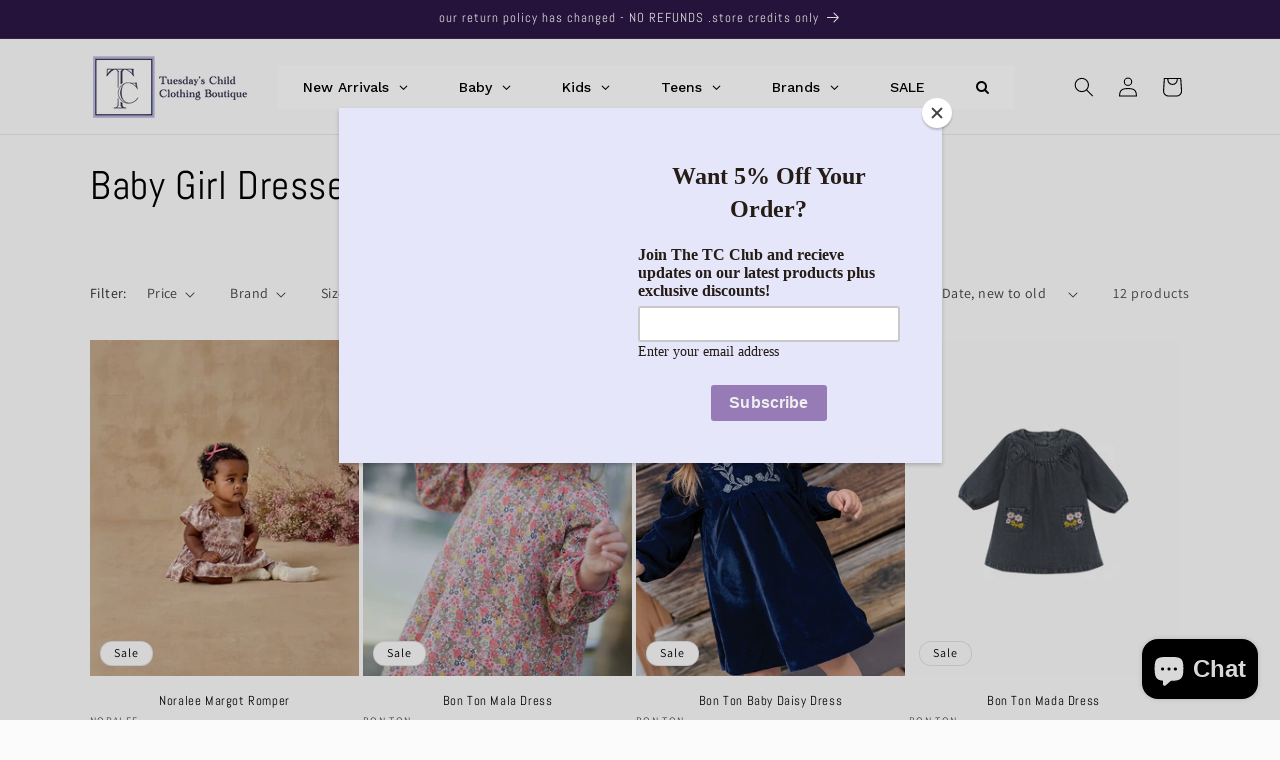

--- FILE ---
content_type: text/html; charset=utf-8
request_url: https://www.tuesdayschild.com/collections/baby-girl-dresses
body_size: 46191
content:
<!doctype html>
<html class="no-js" lang="en">
  <head>



    
    <meta charset="utf-8">
    <meta http-equiv="X-UA-Compatible" content="IE=edge">
    <meta name="viewport" content="width=device-width,initial-scale=1">
    <meta name="theme-color" content="">
    <link rel="canonical" href="https://www.tuesdayschild.com/collections/baby-girl-dresses"><link rel="icon" type="image/png" href="//www.tuesdayschild.com/cdn/shop/files/download_1_1_ac328825-0200-4289-816c-d4eb0bf8ad31.jpg?crop=center&height=32&v=1691005359&width=32"><link rel="preconnect" href="https://fonts.shopifycdn.com" crossorigin><title>
      Baby Girl Dresses
 &ndash; TuesdaysChild.com</title>

    

    

<meta property="og:site_name" content="TuesdaysChild.com">
<meta property="og:url" content="https://www.tuesdayschild.com/collections/baby-girl-dresses">
<meta property="og:title" content="Baby Girl Dresses">
<meta property="og:type" content="website">
<meta property="og:description" content="Armani Junior, Little Marc Jacobs , Moncler, Rykiel Enfant, Stella McCartney, Canada Goose, Junior Gaultier, Paul Smith, Kenzo and More Luxury Brands for Kids"><meta property="og:image" content="http://www.tuesdayschild.com/cdn/shop/files/website_header_2650a1b3-5533-4f20-ae40-d8e82f8002d8.png?height=628&pad_color=ffffff&v=1691005725&width=1200">
  <meta property="og:image:secure_url" content="https://www.tuesdayschild.com/cdn/shop/files/website_header_2650a1b3-5533-4f20-ae40-d8e82f8002d8.png?height=628&pad_color=ffffff&v=1691005725&width=1200">
  <meta property="og:image:width" content="1200">
  <meta property="og:image:height" content="628"><meta name="twitter:card" content="summary_large_image">
<meta name="twitter:title" content="Baby Girl Dresses">
<meta name="twitter:description" content="Armani Junior, Little Marc Jacobs , Moncler, Rykiel Enfant, Stella McCartney, Canada Goose, Junior Gaultier, Paul Smith, Kenzo and More Luxury Brands for Kids">


    <script src="//www.tuesdayschild.com/cdn/shop/t/52/assets/constants.js?v=58251544750838685771753099301" defer="defer"></script>
    <script src="//www.tuesdayschild.com/cdn/shop/t/52/assets/pubsub.js?v=158357773527763999511753099301" defer="defer"></script>
    <script src="//www.tuesdayschild.com/cdn/shop/t/52/assets/global.js?v=54939145903281508041753099301" defer="defer"></script><script src="//www.tuesdayschild.com/cdn/shop/t/52/assets/animations.js?v=88693664871331136111753099301" defer="defer"></script><script>window.performance && window.performance.mark && window.performance.mark('shopify.content_for_header.start');</script><meta name="google-site-verification" content="ygx3QYVVACj0aBKwJ5R7z5O2Yrrob8wPXyotK9DM3Dw">
<meta id="shopify-digital-wallet" name="shopify-digital-wallet" content="/8861694/digital_wallets/dialog">
<meta name="shopify-checkout-api-token" content="5e2245f1d8ad7051dba204bfd8d8e704">
<meta id="in-context-paypal-metadata" data-shop-id="8861694" data-venmo-supported="false" data-environment="production" data-locale="en_US" data-paypal-v4="true" data-currency="USD">
<link rel="alternate" type="application/atom+xml" title="Feed" href="/collections/baby-girl-dresses.atom" />
<link rel="alternate" type="application/json+oembed" href="https://www.tuesdayschild.com/collections/baby-girl-dresses.oembed">
<script async="async" src="/checkouts/internal/preloads.js?locale=en-US"></script>
<link rel="preconnect" href="https://shop.app" crossorigin="anonymous">
<script async="async" src="https://shop.app/checkouts/internal/preloads.js?locale=en-US&shop_id=8861694" crossorigin="anonymous"></script>
<script id="shopify-features" type="application/json">{"accessToken":"5e2245f1d8ad7051dba204bfd8d8e704","betas":["rich-media-storefront-analytics"],"domain":"www.tuesdayschild.com","predictiveSearch":true,"shopId":8861694,"locale":"en"}</script>
<script>var Shopify = Shopify || {};
Shopify.shop = "tuesdayschild-com.myshopify.com";
Shopify.locale = "en";
Shopify.currency = {"active":"USD","rate":"1.0"};
Shopify.country = "US";
Shopify.theme = {"name":"29\/07\/2025","id":151352803554,"schema_name":"Dawn","schema_version":"11.0.0","theme_store_id":887,"role":"main"};
Shopify.theme.handle = "null";
Shopify.theme.style = {"id":null,"handle":null};
Shopify.cdnHost = "www.tuesdayschild.com/cdn";
Shopify.routes = Shopify.routes || {};
Shopify.routes.root = "/";</script>
<script type="module">!function(o){(o.Shopify=o.Shopify||{}).modules=!0}(window);</script>
<script>!function(o){function n(){var o=[];function n(){o.push(Array.prototype.slice.apply(arguments))}return n.q=o,n}var t=o.Shopify=o.Shopify||{};t.loadFeatures=n(),t.autoloadFeatures=n()}(window);</script>
<script>
  window.ShopifyPay = window.ShopifyPay || {};
  window.ShopifyPay.apiHost = "shop.app\/pay";
  window.ShopifyPay.redirectState = null;
</script>
<script id="shop-js-analytics" type="application/json">{"pageType":"collection"}</script>
<script defer="defer" async type="module" src="//www.tuesdayschild.com/cdn/shopifycloud/shop-js/modules/v2/client.init-shop-cart-sync_BT-GjEfc.en.esm.js"></script>
<script defer="defer" async type="module" src="//www.tuesdayschild.com/cdn/shopifycloud/shop-js/modules/v2/chunk.common_D58fp_Oc.esm.js"></script>
<script defer="defer" async type="module" src="//www.tuesdayschild.com/cdn/shopifycloud/shop-js/modules/v2/chunk.modal_xMitdFEc.esm.js"></script>
<script type="module">
  await import("//www.tuesdayschild.com/cdn/shopifycloud/shop-js/modules/v2/client.init-shop-cart-sync_BT-GjEfc.en.esm.js");
await import("//www.tuesdayschild.com/cdn/shopifycloud/shop-js/modules/v2/chunk.common_D58fp_Oc.esm.js");
await import("//www.tuesdayschild.com/cdn/shopifycloud/shop-js/modules/v2/chunk.modal_xMitdFEc.esm.js");

  window.Shopify.SignInWithShop?.initShopCartSync?.({"fedCMEnabled":true,"windoidEnabled":true});

</script>
<script>
  window.Shopify = window.Shopify || {};
  if (!window.Shopify.featureAssets) window.Shopify.featureAssets = {};
  window.Shopify.featureAssets['shop-js'] = {"shop-cart-sync":["modules/v2/client.shop-cart-sync_DZOKe7Ll.en.esm.js","modules/v2/chunk.common_D58fp_Oc.esm.js","modules/v2/chunk.modal_xMitdFEc.esm.js"],"init-fed-cm":["modules/v2/client.init-fed-cm_B6oLuCjv.en.esm.js","modules/v2/chunk.common_D58fp_Oc.esm.js","modules/v2/chunk.modal_xMitdFEc.esm.js"],"shop-cash-offers":["modules/v2/client.shop-cash-offers_D2sdYoxE.en.esm.js","modules/v2/chunk.common_D58fp_Oc.esm.js","modules/v2/chunk.modal_xMitdFEc.esm.js"],"shop-login-button":["modules/v2/client.shop-login-button_QeVjl5Y3.en.esm.js","modules/v2/chunk.common_D58fp_Oc.esm.js","modules/v2/chunk.modal_xMitdFEc.esm.js"],"pay-button":["modules/v2/client.pay-button_DXTOsIq6.en.esm.js","modules/v2/chunk.common_D58fp_Oc.esm.js","modules/v2/chunk.modal_xMitdFEc.esm.js"],"shop-button":["modules/v2/client.shop-button_DQZHx9pm.en.esm.js","modules/v2/chunk.common_D58fp_Oc.esm.js","modules/v2/chunk.modal_xMitdFEc.esm.js"],"avatar":["modules/v2/client.avatar_BTnouDA3.en.esm.js"],"init-windoid":["modules/v2/client.init-windoid_CR1B-cfM.en.esm.js","modules/v2/chunk.common_D58fp_Oc.esm.js","modules/v2/chunk.modal_xMitdFEc.esm.js"],"init-shop-for-new-customer-accounts":["modules/v2/client.init-shop-for-new-customer-accounts_C_vY_xzh.en.esm.js","modules/v2/client.shop-login-button_QeVjl5Y3.en.esm.js","modules/v2/chunk.common_D58fp_Oc.esm.js","modules/v2/chunk.modal_xMitdFEc.esm.js"],"init-shop-email-lookup-coordinator":["modules/v2/client.init-shop-email-lookup-coordinator_BI7n9ZSv.en.esm.js","modules/v2/chunk.common_D58fp_Oc.esm.js","modules/v2/chunk.modal_xMitdFEc.esm.js"],"init-shop-cart-sync":["modules/v2/client.init-shop-cart-sync_BT-GjEfc.en.esm.js","modules/v2/chunk.common_D58fp_Oc.esm.js","modules/v2/chunk.modal_xMitdFEc.esm.js"],"shop-toast-manager":["modules/v2/client.shop-toast-manager_DiYdP3xc.en.esm.js","modules/v2/chunk.common_D58fp_Oc.esm.js","modules/v2/chunk.modal_xMitdFEc.esm.js"],"init-customer-accounts":["modules/v2/client.init-customer-accounts_D9ZNqS-Q.en.esm.js","modules/v2/client.shop-login-button_QeVjl5Y3.en.esm.js","modules/v2/chunk.common_D58fp_Oc.esm.js","modules/v2/chunk.modal_xMitdFEc.esm.js"],"init-customer-accounts-sign-up":["modules/v2/client.init-customer-accounts-sign-up_iGw4briv.en.esm.js","modules/v2/client.shop-login-button_QeVjl5Y3.en.esm.js","modules/v2/chunk.common_D58fp_Oc.esm.js","modules/v2/chunk.modal_xMitdFEc.esm.js"],"shop-follow-button":["modules/v2/client.shop-follow-button_CqMgW2wH.en.esm.js","modules/v2/chunk.common_D58fp_Oc.esm.js","modules/v2/chunk.modal_xMitdFEc.esm.js"],"checkout-modal":["modules/v2/client.checkout-modal_xHeaAweL.en.esm.js","modules/v2/chunk.common_D58fp_Oc.esm.js","modules/v2/chunk.modal_xMitdFEc.esm.js"],"shop-login":["modules/v2/client.shop-login_D91U-Q7h.en.esm.js","modules/v2/chunk.common_D58fp_Oc.esm.js","modules/v2/chunk.modal_xMitdFEc.esm.js"],"lead-capture":["modules/v2/client.lead-capture_BJmE1dJe.en.esm.js","modules/v2/chunk.common_D58fp_Oc.esm.js","modules/v2/chunk.modal_xMitdFEc.esm.js"],"payment-terms":["modules/v2/client.payment-terms_Ci9AEqFq.en.esm.js","modules/v2/chunk.common_D58fp_Oc.esm.js","modules/v2/chunk.modal_xMitdFEc.esm.js"]};
</script>
<script>(function() {
  var isLoaded = false;
  function asyncLoad() {
    if (isLoaded) return;
    isLoaded = true;
    var urls = ["https:\/\/chimpstatic.com\/mcjs-connected\/js\/users\/76c9f6e54041b9538f268fc84\/c0b5f14bc3f151aad764931f8.js?shop=tuesdayschild-com.myshopify.com"];
    for (var i = 0; i < urls.length; i++) {
      var s = document.createElement('script');
      s.type = 'text/javascript';
      s.async = true;
      s.src = urls[i];
      var x = document.getElementsByTagName('script')[0];
      x.parentNode.insertBefore(s, x);
    }
  };
  if(window.attachEvent) {
    window.attachEvent('onload', asyncLoad);
  } else {
    window.addEventListener('load', asyncLoad, false);
  }
})();</script>
<script id="__st">var __st={"a":8861694,"offset":-18000,"reqid":"04297617-135e-4e00-8ab1-4b7898717e4e-1769379238","pageurl":"www.tuesdayschild.com\/collections\/baby-girl-dresses","u":"dc9d1f673170","p":"collection","rtyp":"collection","rid":165923946573};</script>
<script>window.ShopifyPaypalV4VisibilityTracking = true;</script>
<script id="captcha-bootstrap">!function(){'use strict';const t='contact',e='account',n='new_comment',o=[[t,t],['blogs',n],['comments',n],[t,'customer']],c=[[e,'customer_login'],[e,'guest_login'],[e,'recover_customer_password'],[e,'create_customer']],r=t=>t.map((([t,e])=>`form[action*='/${t}']:not([data-nocaptcha='true']) input[name='form_type'][value='${e}']`)).join(','),a=t=>()=>t?[...document.querySelectorAll(t)].map((t=>t.form)):[];function s(){const t=[...o],e=r(t);return a(e)}const i='password',u='form_key',d=['recaptcha-v3-token','g-recaptcha-response','h-captcha-response',i],f=()=>{try{return window.sessionStorage}catch{return}},m='__shopify_v',_=t=>t.elements[u];function p(t,e,n=!1){try{const o=window.sessionStorage,c=JSON.parse(o.getItem(e)),{data:r}=function(t){const{data:e,action:n}=t;return t[m]||n?{data:e,action:n}:{data:t,action:n}}(c);for(const[e,n]of Object.entries(r))t.elements[e]&&(t.elements[e].value=n);n&&o.removeItem(e)}catch(o){console.error('form repopulation failed',{error:o})}}const l='form_type',E='cptcha';function T(t){t.dataset[E]=!0}const w=window,h=w.document,L='Shopify',v='ce_forms',y='captcha';let A=!1;((t,e)=>{const n=(g='f06e6c50-85a8-45c8-87d0-21a2b65856fe',I='https://cdn.shopify.com/shopifycloud/storefront-forms-hcaptcha/ce_storefront_forms_captcha_hcaptcha.v1.5.2.iife.js',D={infoText:'Protected by hCaptcha',privacyText:'Privacy',termsText:'Terms'},(t,e,n)=>{const o=w[L][v],c=o.bindForm;if(c)return c(t,g,e,D).then(n);var r;o.q.push([[t,g,e,D],n]),r=I,A||(h.body.append(Object.assign(h.createElement('script'),{id:'captcha-provider',async:!0,src:r})),A=!0)});var g,I,D;w[L]=w[L]||{},w[L][v]=w[L][v]||{},w[L][v].q=[],w[L][y]=w[L][y]||{},w[L][y].protect=function(t,e){n(t,void 0,e),T(t)},Object.freeze(w[L][y]),function(t,e,n,w,h,L){const[v,y,A,g]=function(t,e,n){const i=e?o:[],u=t?c:[],d=[...i,...u],f=r(d),m=r(i),_=r(d.filter((([t,e])=>n.includes(e))));return[a(f),a(m),a(_),s()]}(w,h,L),I=t=>{const e=t.target;return e instanceof HTMLFormElement?e:e&&e.form},D=t=>v().includes(t);t.addEventListener('submit',(t=>{const e=I(t);if(!e)return;const n=D(e)&&!e.dataset.hcaptchaBound&&!e.dataset.recaptchaBound,o=_(e),c=g().includes(e)&&(!o||!o.value);(n||c)&&t.preventDefault(),c&&!n&&(function(t){try{if(!f())return;!function(t){const e=f();if(!e)return;const n=_(t);if(!n)return;const o=n.value;o&&e.removeItem(o)}(t);const e=Array.from(Array(32),(()=>Math.random().toString(36)[2])).join('');!function(t,e){_(t)||t.append(Object.assign(document.createElement('input'),{type:'hidden',name:u})),t.elements[u].value=e}(t,e),function(t,e){const n=f();if(!n)return;const o=[...t.querySelectorAll(`input[type='${i}']`)].map((({name:t})=>t)),c=[...d,...o],r={};for(const[a,s]of new FormData(t).entries())c.includes(a)||(r[a]=s);n.setItem(e,JSON.stringify({[m]:1,action:t.action,data:r}))}(t,e)}catch(e){console.error('failed to persist form',e)}}(e),e.submit())}));const S=(t,e)=>{t&&!t.dataset[E]&&(n(t,e.some((e=>e===t))),T(t))};for(const o of['focusin','change'])t.addEventListener(o,(t=>{const e=I(t);D(e)&&S(e,y())}));const B=e.get('form_key'),M=e.get(l),P=B&&M;t.addEventListener('DOMContentLoaded',(()=>{const t=y();if(P)for(const e of t)e.elements[l].value===M&&p(e,B);[...new Set([...A(),...v().filter((t=>'true'===t.dataset.shopifyCaptcha))])].forEach((e=>S(e,t)))}))}(h,new URLSearchParams(w.location.search),n,t,e,['guest_login'])})(!0,!0)}();</script>
<script integrity="sha256-4kQ18oKyAcykRKYeNunJcIwy7WH5gtpwJnB7kiuLZ1E=" data-source-attribution="shopify.loadfeatures" defer="defer" src="//www.tuesdayschild.com/cdn/shopifycloud/storefront/assets/storefront/load_feature-a0a9edcb.js" crossorigin="anonymous"></script>
<script crossorigin="anonymous" defer="defer" src="//www.tuesdayschild.com/cdn/shopifycloud/storefront/assets/shopify_pay/storefront-65b4c6d7.js?v=20250812"></script>
<script data-source-attribution="shopify.dynamic_checkout.dynamic.init">var Shopify=Shopify||{};Shopify.PaymentButton=Shopify.PaymentButton||{isStorefrontPortableWallets:!0,init:function(){window.Shopify.PaymentButton.init=function(){};var t=document.createElement("script");t.src="https://www.tuesdayschild.com/cdn/shopifycloud/portable-wallets/latest/portable-wallets.en.js",t.type="module",document.head.appendChild(t)}};
</script>
<script data-source-attribution="shopify.dynamic_checkout.buyer_consent">
  function portableWalletsHideBuyerConsent(e){var t=document.getElementById("shopify-buyer-consent"),n=document.getElementById("shopify-subscription-policy-button");t&&n&&(t.classList.add("hidden"),t.setAttribute("aria-hidden","true"),n.removeEventListener("click",e))}function portableWalletsShowBuyerConsent(e){var t=document.getElementById("shopify-buyer-consent"),n=document.getElementById("shopify-subscription-policy-button");t&&n&&(t.classList.remove("hidden"),t.removeAttribute("aria-hidden"),n.addEventListener("click",e))}window.Shopify?.PaymentButton&&(window.Shopify.PaymentButton.hideBuyerConsent=portableWalletsHideBuyerConsent,window.Shopify.PaymentButton.showBuyerConsent=portableWalletsShowBuyerConsent);
</script>
<script data-source-attribution="shopify.dynamic_checkout.cart.bootstrap">document.addEventListener("DOMContentLoaded",(function(){function t(){return document.querySelector("shopify-accelerated-checkout-cart, shopify-accelerated-checkout")}if(t())Shopify.PaymentButton.init();else{new MutationObserver((function(e,n){t()&&(Shopify.PaymentButton.init(),n.disconnect())})).observe(document.body,{childList:!0,subtree:!0})}}));
</script>
<link id="shopify-accelerated-checkout-styles" rel="stylesheet" media="screen" href="https://www.tuesdayschild.com/cdn/shopifycloud/portable-wallets/latest/accelerated-checkout-backwards-compat.css" crossorigin="anonymous">
<style id="shopify-accelerated-checkout-cart">
        #shopify-buyer-consent {
  margin-top: 1em;
  display: inline-block;
  width: 100%;
}

#shopify-buyer-consent.hidden {
  display: none;
}

#shopify-subscription-policy-button {
  background: none;
  border: none;
  padding: 0;
  text-decoration: underline;
  font-size: inherit;
  cursor: pointer;
}

#shopify-subscription-policy-button::before {
  box-shadow: none;
}

      </style>
<script id="sections-script" data-sections="header" defer="defer" src="//www.tuesdayschild.com/cdn/shop/t/52/compiled_assets/scripts.js?v=8758"></script>
<script>window.performance && window.performance.mark && window.performance.mark('shopify.content_for_header.end');</script>


    <style data-shopify>
      @font-face {
  font-family: Assistant;
  font-weight: 400;
  font-style: normal;
  font-display: swap;
  src: url("//www.tuesdayschild.com/cdn/fonts/assistant/assistant_n4.9120912a469cad1cc292572851508ca49d12e768.woff2") format("woff2"),
       url("//www.tuesdayschild.com/cdn/fonts/assistant/assistant_n4.6e9875ce64e0fefcd3f4446b7ec9036b3ddd2985.woff") format("woff");
}

      @font-face {
  font-family: Assistant;
  font-weight: 700;
  font-style: normal;
  font-display: swap;
  src: url("//www.tuesdayschild.com/cdn/fonts/assistant/assistant_n7.bf44452348ec8b8efa3aa3068825305886b1c83c.woff2") format("woff2"),
       url("//www.tuesdayschild.com/cdn/fonts/assistant/assistant_n7.0c887fee83f6b3bda822f1150b912c72da0f7b64.woff") format("woff");
}

      
      
      @font-face {
  font-family: Abel;
  font-weight: 400;
  font-style: normal;
  font-display: swap;
  src: url("//www.tuesdayschild.com/cdn/fonts/abel/abel_n4.0254805ccf79872a96d53996a984f2b9039f9995.woff2") format("woff2"),
       url("//www.tuesdayschild.com/cdn/fonts/abel/abel_n4.635ebaebd760542724b79271de73bae7c2091173.woff") format("woff");
}


      
        :root,
        .color-background-1 {
          --color-background: 252,251,252;
        
          --gradient-background: #fcfbfc;
        
        --color-foreground: 0,0,0;
        --color-shadow: 18,18,18;
        --color-button: 18,18,18;
        --color-button-text: 255,255,255;
        --color-secondary-button: 252,251,252;
        --color-secondary-button-text: 0,0,0;
        --color-link: 0,0,0;
        --color-badge-foreground: 0,0,0;
        --color-badge-background: 252,251,252;
        --color-badge-border: 0,0,0;
        --payment-terms-background-color: rgb(252 251 252);
      }
      
        
        .color-background-2 {
          --color-background: 252,251,252;
        
          --gradient-background: #fcfbfc;
        
        --color-foreground: 0,0,0;
        --color-shadow: 18,18,18;
        --color-button: 44,22,69;
        --color-button-text: 255,255,255;
        --color-secondary-button: 252,251,252;
        --color-secondary-button-text: 44,22,69;
        --color-link: 44,22,69;
        --color-badge-foreground: 0,0,0;
        --color-badge-background: 252,251,252;
        --color-badge-border: 0,0,0;
        --payment-terms-background-color: rgb(252 251 252);
      }
      
        
        .color-inverse {
          --color-background: 232,218,234;
        
          --gradient-background: #e8daea;
        
        --color-foreground: 0,0,0;
        --color-shadow: 18,18,18;
        --color-button: 232,218,234;
        --color-button-text: 227,202,231;
        --color-secondary-button: 232,218,234;
        --color-secondary-button-text: 44,22,69;
        --color-link: 44,22,69;
        --color-badge-foreground: 0,0,0;
        --color-badge-background: 232,218,234;
        --color-badge-border: 0,0,0;
        --payment-terms-background-color: rgb(232 218 234);
      }
      
        
        .color-accent-1 {
          --color-background: 44,22,69;
        
          --gradient-background: #2c1645;
        
        --color-foreground: 255,255,255;
        --color-shadow: 18,18,18;
        --color-button: 255,255,255;
        --color-button-text: 18,18,18;
        --color-secondary-button: 44,22,69;
        --color-secondary-button-text: 255,255,255;
        --color-link: 255,255,255;
        --color-badge-foreground: 255,255,255;
        --color-badge-background: 44,22,69;
        --color-badge-border: 255,255,255;
        --payment-terms-background-color: rgb(44 22 69);
      }
      
        
        .color-accent-2 {
          --color-background: 51,79,180;
        
          --gradient-background: #334fb4;
        
        --color-foreground: 255,255,255;
        --color-shadow: 18,18,18;
        --color-button: 255,255,255;
        --color-button-text: 51,79,180;
        --color-secondary-button: 51,79,180;
        --color-secondary-button-text: 255,255,255;
        --color-link: 255,255,255;
        --color-badge-foreground: 255,255,255;
        --color-badge-background: 51,79,180;
        --color-badge-border: 255,255,255;
        --payment-terms-background-color: rgb(51 79 180);
      }
      

      body, .color-background-1, .color-background-2, .color-inverse, .color-accent-1, .color-accent-2 {
        color: rgba(var(--color-foreground), 0.75);
        background-color: rgb(var(--color-background));
      }

      :root {
        --font-body-family: Assistant, sans-serif;
        --font-body-style: normal;
        --font-body-weight: 400;
        --font-body-weight-bold: 700;

        --font-heading-family: Abel, sans-serif;
        --font-heading-style: normal;
        --font-heading-weight: 400;

        --font-body-scale: 1.0;
        --font-heading-scale: 1.0;

        --media-padding: px;
        --media-border-opacity: 0.05;
        --media-border-width: 1px;
        --media-radius: 0px;
        --media-shadow-opacity: 0.0;
        --media-shadow-horizontal-offset: 0px;
        --media-shadow-vertical-offset: 4px;
        --media-shadow-blur-radius: 5px;
        --media-shadow-visible: 0;

        --page-width: 120rem;
        --page-width-margin: 0rem;

        --product-card-image-padding: 0.0rem;
        --product-card-corner-radius: 0.0rem;
        --product-card-text-alignment: left;
        --product-card-border-width: 0.0rem;
        --product-card-border-opacity: 0.1;
        --product-card-shadow-opacity: 0.0;
        --product-card-shadow-visible: 0;
        --product-card-shadow-horizontal-offset: 0.0rem;
        --product-card-shadow-vertical-offset: 0.4rem;
        --product-card-shadow-blur-radius: 0.5rem;

        --collection-card-image-padding: 0.0rem;
        --collection-card-corner-radius: 0.0rem;
        --collection-card-text-alignment: left;
        --collection-card-border-width: 0.0rem;
        --collection-card-border-opacity: 0.1;
        --collection-card-shadow-opacity: 0.0;
        --collection-card-shadow-visible: 0;
        --collection-card-shadow-horizontal-offset: 0.0rem;
        --collection-card-shadow-vertical-offset: 0.4rem;
        --collection-card-shadow-blur-radius: 1.0rem;

        --blog-card-image-padding: 1.2rem;
        --blog-card-corner-radius: 0.0rem;
        --blog-card-text-alignment: left;
        --blog-card-border-width: 0.0rem;
        --blog-card-border-opacity: 0.1;
        --blog-card-shadow-opacity: 0.0;
        --blog-card-shadow-visible: 0;
        --blog-card-shadow-horizontal-offset: 0.0rem;
        --blog-card-shadow-vertical-offset: 0.4rem;
        --blog-card-shadow-blur-radius: 0.5rem;

        --badge-corner-radius: 4.0rem;

        --popup-border-width: 1px;
        --popup-border-opacity: 0.1;
        --popup-corner-radius: 0px;
        --popup-shadow-opacity: 0.0;
        --popup-shadow-horizontal-offset: 0px;
        --popup-shadow-vertical-offset: 4px;
        --popup-shadow-blur-radius: 5px;

        --drawer-border-width: 1px;
        --drawer-border-opacity: 0.1;
        --drawer-shadow-opacity: 0.0;
        --drawer-shadow-horizontal-offset: 0px;
        --drawer-shadow-vertical-offset: 4px;
        --drawer-shadow-blur-radius: 5px;

        --spacing-sections-desktop: 0px;
        --spacing-sections-mobile: 0px;

        --grid-desktop-vertical-spacing: 8px;
        --grid-desktop-horizontal-spacing: 4px;
        --grid-mobile-vertical-spacing: 4px;
        --grid-mobile-horizontal-spacing: 2px;

        --text-boxes-border-opacity: 0.1;
        --text-boxes-border-width: 0px;
        --text-boxes-radius: 0px;
        --text-boxes-shadow-opacity: 0.0;
        --text-boxes-shadow-visible: 0;
        --text-boxes-shadow-horizontal-offset: 0px;
        --text-boxes-shadow-vertical-offset: 4px;
        --text-boxes-shadow-blur-radius: 5px;

        --buttons-radius: 0px;
        --buttons-radius-outset: 0px;
        --buttons-border-width: 2px;
        --buttons-border-opacity: 1.0;
        --buttons-shadow-opacity: 1.0;
        --buttons-shadow-visible: 1;
        --buttons-shadow-horizontal-offset: 0px;
        --buttons-shadow-vertical-offset: 0px;
        --buttons-shadow-blur-radius: 10px;
        --buttons-border-offset: 0.3px;

        --inputs-radius: 0px;
        --inputs-border-width: 1px;
        --inputs-border-opacity: 0.55;
        --inputs-shadow-opacity: 0.0;
        --inputs-shadow-horizontal-offset: 0px;
        --inputs-margin-offset: 0px;
        --inputs-shadow-vertical-offset: 4px;
        --inputs-shadow-blur-radius: 5px;
        --inputs-radius-outset: 0px;

        --variant-pills-radius: 40px;
        --variant-pills-border-width: 1px;
        --variant-pills-border-opacity: 0.55;
        --variant-pills-shadow-opacity: 0.0;
        --variant-pills-shadow-horizontal-offset: -12px;
        --variant-pills-shadow-vertical-offset: 4px;
        --variant-pills-shadow-blur-radius: 5px;
      }

      *,
      *::before,
      *::after {
        box-sizing: inherit;
      }

      html {
        box-sizing: border-box;
        font-size: calc(var(--font-body-scale) * 62.5%);
        height: 100%;
      }

      body {
        display: grid;
        grid-template-rows: auto auto 1fr auto;
        grid-template-columns: 100%;
        min-height: 100%;
        margin: 0;
        font-size: 1.5rem;
        letter-spacing: 0.06rem;
        line-height: calc(1 + 0.8 / var(--font-body-scale));
        font-family: var(--font-body-family);
        font-style: var(--font-body-style);
        font-weight: var(--font-body-weight);
      }

      @media screen and (min-width: 750px) {
        body {
          font-size: 1.6rem;
        }
      }
    </style>

    <link href="//www.tuesdayschild.com/cdn/shop/t/52/assets/base.css?v=155014037530477592991754989084" rel="stylesheet" type="text/css" media="all" />
<link rel="preload" as="font" href="//www.tuesdayschild.com/cdn/fonts/assistant/assistant_n4.9120912a469cad1cc292572851508ca49d12e768.woff2" type="font/woff2" crossorigin><link rel="preload" as="font" href="//www.tuesdayschild.com/cdn/fonts/abel/abel_n4.0254805ccf79872a96d53996a984f2b9039f9995.woff2" type="font/woff2" crossorigin><link
        rel="stylesheet"
        href="//www.tuesdayschild.com/cdn/shop/t/52/assets/component-predictive-search.css?v=118923337488134913561753099301"
        media="print"
        onload="this.media='all'"
      ><script>
      document.documentElement.className = document.documentElement.className.replace('no-js', 'js');
      if (Shopify.designMode) {
        document.documentElement.classList.add('shopify-design-mode');
      }
    </script>
  <!-- BEGIN app block: shopify://apps/globo-mega-menu/blocks/app-embed/7a00835e-fe40-45a5-a615-2eb4ab697b58 -->
<link href="//cdn.shopify.com/extensions/019be4fb-bfc8-74a5-a8d9-c694285f11c2/menufrontend-305/assets/main-navigation-styles.min.css" rel="stylesheet" type="text/css" media="all" />
<link href="//cdn.shopify.com/extensions/019be4fb-bfc8-74a5-a8d9-c694285f11c2/menufrontend-305/assets/theme-styles.min.css" rel="stylesheet" type="text/css" media="all" />
<script type="text/javascript" hs-ignore data-cookieconsent="ignore" data-ccm-injected>
document.getElementsByTagName('html')[0].classList.add('globo-menu-loading');
window.GloboMenuConfig = window.GloboMenuConfig || {}
window.GloboMenuConfig.curLocale = "en";
window.GloboMenuConfig.shop = "tuesdayschild-com.myshopify.com";
window.GloboMenuConfig.GloboMenuLocale = "en";
window.GloboMenuConfig.locale = "en";
window.menuRootUrl = "";
window.GloboMenuCustomer = false;
window.GloboMenuAssetsUrl = 'https://cdn.shopify.com/extensions/019be4fb-bfc8-74a5-a8d9-c694285f11c2/menufrontend-305/assets/';
window.GloboMenuFilesUrl = '//www.tuesdayschild.com/cdn/shop/files/';
window.GloboMenuLinklists = {"main-menu": [{'url' :"\/collections\/new-arrivals", 'title': "Featured Products"},{'url' :"\/collections\/gender_boys", 'title': "Boys "},{'url' :"\/collections\/gender_girls", 'title': "Girls"},{'url' :"\/collections\/baby-boy", 'title': "Baby Boy"},{'url' :"\/collections\/baby-girl", 'title': "Baby Girl"},{'url' :"\/collections\/teen-boys", 'title': "Teen Boy"},{'url' :"\/collections\/teen-girls", 'title': "Teen Girl "},{'url' :"\/pages\/brands", 'title': "Brands"},{'url' :"\/pages\/brands", 'title': "Brands"},{'url' :"\/collections\/sale", 'title': "SALE!"},{'url' :"\/collections\/must-go-clearence-sale-2023", 'title': "CRAZY CLEARANCE CORNER!"}],"footer": [{'url' :"\/pages\/contact-us", 'title': "CONTACT US"},{'url' :"\/pages\/brooklyn-location", 'title': "BROOKLYN LOCATION"},{'url' :"\/pages\/locations-and-directions", 'title': "JERSEY LOCATION"},{'url' :"\/pages\/return-and-exchanges", 'title': "RETURNS AND EXCHANGES"},{'url' :"http:\/\/Redefined.Coffee", 'title': "OUR IN HOUSE UPSCALE COFFEE SHOP"}],"gift-wrapping": [{'url' :"\/products\/gift-wrapping", 'title': "Gift Wrapping"}],"contact-us": [{'url' :"\/pages\/contact-us", 'title': "Contact us"}],"type": [{'url' :"\/collections\/accessories-1", 'title': "Accessories"},{'url' :"\/collections\/baby-layette", 'title': "Baby Layette"},{'url' :"\/collections\/bottoms-1", 'title': "Bottoms"},{'url' :"\/collections\/dresses", 'title': "Dresses"},{'url' :"\/collections\/outerwear-1", 'title': "Outerwear"},{'url' :"\/collections\/outfit-sets", 'title': "Outfit Sets"},{'url' :"\/collections\/pajamas", 'title': "Pajamas"},{'url' :"\/collections\/type_rompers-stretchies", 'title': "Rompers"},{'url' :"\/collections\/type_shoes", 'title': "Shoes"},{'url' :"\/collections\/type_suits-blazers", 'title': "Suits"},{'url' :"\/collections\/sweatsuits", 'title': "Sweatsuits"},{'url' :"\/collections\/swimwear", 'title': "Swimwear"},{'url' :"\/collections\/tops", 'title': "Tops"}],"brands": [{'url' :"\/collections\/add-outerwear", 'title': "Add Outerwear"},{'url' :"\/collections\/andorine", 'title': "Andorine"},{'url' :"\/collections\/arbii-label", 'title': "Arbii Label"},{'url' :"\/collections\/armani-junior", 'title': "Armani Junior"},{'url' :"\/collections\/autumn-cashmere-1", 'title': "Autumn Cashmere"},{'url' :"\/collections\/aymara", 'title': "Aymara"},{'url' :"\/collections\/baby-gi", 'title': "Baby Gi"},{'url' :"\/collections\/bari-lynn", 'title': "Bari Lynn"},{'url' :"\/collections\/barn-of-monkeys", 'title': "Barn Of Monkeys"},{'url' :"\/collections\/billieblush", 'title': "Billie Blush"},{'url' :"\/collections\/boboli", 'title': "Boboli"},{'url' :"\/collections\/buho", 'title': "Buho"},{'url' :"\/collections\/buntings", 'title': "Buntings"},{'url' :"\/collections\/canada-goose", 'title': "Canada Goose"},{'url' :"\/collections\/catmini", 'title': "Catimini"},{'url' :"\/collections\/chloe", 'title': "Chloe"},{'url' :"\/collections\/coccoli-baby", 'title': "Coccoli Baby"},{'url' :"\/collections\/coco-blanc", 'title': "Coco Blanc"},{'url' :"\/collections\/colmar", 'title': "Colmar"},{'url' :"\/collections\/deux-par-deux", 'title': "Deux Par Deux"},{'url' :"\/collections\/egg-by-sl", 'title': "Egg By SL"},{'url' :"\/collections\/emile-et-ida", 'title': "Emile Et Ida"},{'url' :"\/collections\/esme", 'title': "Esme"},{'url' :"\/collections\/ellabee", 'title': "Ellabee"},{'url' :"\/collections\/frenchy-yummy", 'title': "Frenchy Yummy"},{'url' :"\/collections\/gayalab", 'title': "Gayalab"},{'url' :"\/collections\/il-gufo", 'title': "IL Gufo"},{'url' :"\/collections\/imps-and-elfs", 'title': "Imps And Elfs"},{'url' :"\/collections\/jean-bourget", 'title': "Jean Bourget"},{'url' :"\/collections\/jessie-james", 'title': "Jessie \u0026 James"},{'url' :"\/collections\/junior-gaultier", 'title': "Junior Gaultier"},{'url' :"\/collections\/karl-lagerfeld-kids", 'title': "Karl Lagerfeld"},{'url' :"\/collections\/kenzo", 'title': "Kenzo"},{'url' :"\/collections\/knot", 'title': "Knot"},{'url' :"\/collections\/lovedbaby", 'title': "L'ovedbaby"},{'url' :"\/collections\/lacoste", 'title': "Lacoste"},{'url' :"\/collections\/lamantine", 'title': "Lamantine"},{'url' :"\/collections\/lemoniez", 'title': "Lemoniez"},{'url' :"\/collections\/lili-gaufrette", 'title': "Lili Gaufrette"},{'url' :"\/collections\/little-peixoto", 'title': "Little Peixoto"},{'url' :"\/collections\/loud-apparel", 'title': "Loud Apparel"},{'url' :"\/collections\/marmar-copenhagen", 'title': "MarMar Copenhagen"},{'url' :"\/collections\/martin-aranda", 'title': "Martin Aranda"},{'url' :"\/collections\/melissa-doug", 'title': "Melissa \u0026 Doug"},{'url' :"\/collections\/milly", 'title': "Milly Minis"},{'url' :"\/collections\/mimisol", 'title': "Mimisol"},{'url' :"\/collections\/misha-puff", 'title': "Misha \u0026 Puff"},{'url' :"\/collections\/miss-l-ray", 'title': "Miss L.Ray"},{'url' :"\/collections\/moncler-kids", 'title': "Moncler"},{'url' :"\/collections\/monnalisa", 'title': "Monnalisa"},{'url' :"\/collections\/moose-knuckles", 'title': "Moose Knuckles"},{'url' :"\/collections\/munster-kids", 'title': "Munster Kids"},{'url' :"\/collections\/no-added-sugar", 'title': "No Added Sugar"},{'url' :"\/collections\/noralee", 'title': "Noralee"},{'url' :"\/collections\/nueces", 'title': "Nueces"},{'url' :"\/collections\/omamimini", 'title': "Omamimini"},{'url' :"\/collections\/one-more-in-the-family", 'title': "One + In The Family"},{'url' :"\/collections\/oscar-de-la-renta", 'title': "Oscar De La Renta"},{'url' :"\/collections\/paisley", 'title': "Paisley"},{'url' :"\/collections\/paul-smith-junior", 'title': "Paul Smith Junior "},{'url' :"\/collections\/petit-bateau", 'title': "Petit Bateau"},{'url' :"\/collections\/petit-clair", 'title': "Petit Clair"},{'url' :"\/collections\/pilyq", 'title': "Pilyq Swimwear"},{'url' :"\/collections\/platypus", 'title': "Platypus"},{'url' :"\/collections\/popelin", 'title': "Popelin"},{'url' :"\/collections\/porter", 'title': "Porter"},{'url' :"\/collections\/purete-du-babe", 'title': "Purete Du Bebe"},{'url' :"\/collections\/salty-baby", 'title': "Salty Baby"},{'url' :"\/collections\/sam-outerwear", 'title': "Sam Outerwear"},{'url' :"\/collections\/scotch-bonnet", 'title': "Scotch Bonnet"},{'url' :"\/collections\/someday-soon", 'title': "Someday Soon"},{'url' :"\/collections\/sonia-rykiel-enfant", 'title': "Sonia Rykiel"},{'url' :"\/collections\/stella-mccartney", 'title': "Stella McCartney"},{'url' :"\/collections\/steph-the-label", 'title': "Steph The Label"},{'url' :"\/collections\/tuchinda", 'title': "Tuchinda"},{'url' :"\/collections\/tane-organics", 'title': "Tane Organics"},{'url' :"\/collections\/tartine-et-chocolat", 'title': "Tartine Et Chocolat"},{'url' :"\/collections\/little-marc-jacobs", 'title': "The Marc Jacobs"},{'url' :"\/collections\/the-new-society", 'title': "The New Society"},{'url' :"\/collections\/the-suit-sale", 'title': "The Suit Sale"},{'url' :"\/collections\/tun-tun", 'title': "Tun Tun"},{'url' :"\/collections\/unlabel", 'title': "Unlabel"},{'url' :"\/collections\/venera-arapu", 'title': "Venera Arapu"},{'url' :"\/collections\/violeta-e-frederico", 'title': "Violeta E Frederico "},{'url' :"\/collections\/wild-and-gorgeous", 'title': "Wild \u0026 Gorgeous"},{'url' :"\/collections\/you-me", 'title': "You \u0026 Me"},{'url' :"\/collections\/zero2three", 'title': "Zero2Three"},{'url' :"\/collections\/philosophy", 'title': "Philosophy"},{'url' :"\/collections\/quincy-mae", 'title': "Quincy Mae"}],"customer-account-main-menu": [{'url' :"\/", 'title': "Shop"},{'url' :"https:\/\/shopify.com\/8861694\/account\/orders?locale=en\u0026region_country=US", 'title': "Orders"}],"menu-2025": [{'url' :"\/collections\/new-arrivals", 'title': "New Arrivals"},{'url' :"https:\/\/www.tuesdayschild.com\/collections\/new-arrivals", 'title': "New Arrivals"},{'url' :"https:\/\/www.tuesdayschild.com\/collections\/bestsellers", 'title': "Bestsellers"},{'url' :"https:\/\/www.tuesdayschild.com\/collections\/baby", 'title': "Baby"},{'url' :"https:\/\/www.tuesdayschild.com\/collections\/kid", 'title': "Kid"},{'url' :"https:\/\/www.tuesdayschild.com\/collections\/teen", 'title': "Teen"},{'url' :"https:\/\/www.tuesdayschild.com\/collections\/teens-womens-dresses", 'title': "Womens"},{'url' :"\/pages\/brands", 'title': "Brands"},{'url' :"\/collections\/sale", 'title': "SALE!"},{'url' :"\/collections\/must-go-clearence-sale-2023", 'title': "CLEARANCE CORNER!"}],"menu-2025-v-01": [{'url' :"\/collections\/new-arrivals", 'title': "New Arrivals"},{'url' :"\/collections\/bestsellers", 'title': "Bestsellers"},{'url' :"\/collections\/baby", 'title': "Baby"},{'url' :"\/collections\/kid", 'title': "Kid"},{'url' :"\/collections\/teen", 'title': "Teen"},{'url' :"\/collections\/brands", 'title': "Brands"},{'url' :"\/collections\/sale", 'title': "SALE"}]}
window.GloboMenuConfig.is_app_embedded = true;
window.showAdsInConsole = true;
</script>
<link href="//cdn.shopify.com/extensions/019be4fb-bfc8-74a5-a8d9-c694285f11c2/menufrontend-305/assets/font-awesome.min.css" rel="stylesheet" type="text/css" media="all" />


<link href="https://cdn.shopify.com/extensions/019be4fb-bfc8-74a5-a8d9-c694285f11c2/menufrontend-305/assets/globo.menu.replace.js" as="script" rel="preload"><script hs-ignore data-cookieconsent="ignore" data-ccm-injected type="text/javascript">
  window.GloboMenus = window.GloboMenus || [];
  var menuKey = "119483";
  window.GloboMenus[menuKey] = window.GloboMenus[menuKey] || {};
  window.GloboMenus[menuKey].id = menuKey;window.GloboMenus[menuKey].replacement = {"type":"auto"};window.GloboMenus[menuKey].type = "main";
  window.GloboMenus[menuKey].schedule = {"enable":false,"from":"0","to":"0"};
  window.GloboMenus[menuKey].settings ={"font":{"tab_fontsize":"14","menu_fontsize":"14","tab_fontfamily":"Work Sans","tab_fontweight":"500","menu_fontfamily":"Work Sans","menu_fontweight":"500","tab_fontfamily_2":"Lato","menu_fontfamily_2":"Lato","submenu_text_fontsize":"13","tab_fontfamily_custom":false,"menu_fontfamily_custom":false,"submenu_text_fontfamily":"Work Sans","submenu_text_fontweight":"400","submenu_heading_fontsize":"14","submenu_text_fontfamily_2":"Arimo","submenu_heading_fontfamily":"Work Sans","submenu_heading_fontweight":"600","submenu_description_fontsize":"12","submenu_heading_fontfamily_2":"Bitter","submenu_description_fontfamily":"Work Sans","submenu_description_fontweight":"400","submenu_text_fontfamily_custom":false,"submenu_description_fontfamily_2":"Indie Flower","submenu_heading_fontfamily_custom":false,"submenu_description_fontfamily_custom":false},"color":{"menu_text":"rgba(0, 0, 0, 1)","menu_border":"rgba(255, 255, 255, 1)","submenu_text":"#313131","atc_text_color":"#FFFFFF","submenu_border":"#d1d1d1","menu_background":"rgba(255, 255, 255, 1)","menu_text_hover":"#f6f1f1","sale_text_color":"#ffffff","submenu_heading":"#ae2828","tab_heading_color":"#202020","soldout_text_color":"#757575","submenu_background":"#ffffff","submenu_text_hover":"#000000","submenu_description":"#969696","atc_background_color":"#1F1F1F","atc_text_color_hover":"#FFFFFF","tab_background_hover":"#d9d9d9","menu_background_hover":"rgba(44, 22, 69, 1)","sale_background_color":"#ec523e","soldout_background_color":"#d5d5d5","tab_heading_active_color":"#000000","submenu_description_hover":"#4d5bcd","atc_background_color_hover":"#000000"},"general":{"asap":true,"align":"left","border":true,"search":true,"trigger":"hover","max_width":null,"indicators":true,"responsive":"768","transition":"fade","menu_padding":25,"carousel_loop":true,"mobile_border":true,"mobile_trigger":"click_toggle","submenu_border":true,"tab_lineheight":"50","menu_lineheight":40,"lazy_load_enable":true,"transition_delay":"150","transition_speed":"300","carousel_auto_play":true,"dropdown_lineheight":70,"linklist_lineheight":30,"mobile_sticky_header":true,"desktop_sticky_header":true},"language":{"name":"Name","sale":"Sale","send":"Send","view":"View details","email":"Email","phone":"Phone Number","search":"Search for...","message":"Message","sold_out":"Sold out","add_to_cart":"Add to cart"}};
  window.GloboMenus[menuKey].itemsLength = 6;
</script><script type="template/html" id="globoMenu119483HTML"><ul class="gm-menu gm-menu-119483 gm-bordered gm-mobile-bordered gm-has-retractor gm-submenu-align-left gm-menu-trigger-hover gm-transition-fade" data-menu-id="119483" data-transition-speed="300" data-transition-delay="150">
<li data-gmmi="0" data-gmdi="0" class="gm-item gm-level-0 gm-has-submenu gm-submenu-mega gm-submenu-align-full"><a class="gm-target" title="New Arrivals" target="_blank" href="https://www.tuesdayschild.com/collections/new-arrivals"><span class="gm-text">New Arrivals</span><span class="gm-retractor"></span></a><div 
      class="gm-submenu gm-mega gm-submenu-bordered" 
      style=""
    ><div style="" class="submenu-background"></div>
      <ul class="gm-grid">
<li class="gm-item gm-grid-item gmcol-3 gm-has-submenu"><ul style="--columns:1" class="gm-links">
<li class="gm-item gm-heading"><div class="gm-target" title="Categories"><span class="gm-text">Categories</span></div>
</li>
<li class="gm-item"><a class="gm-target" title="New Arrival" target="_blank" href="/collections/new-arrivals"><span class="gm-text">New Arrival</span></a>
</li>
<li class="gm-item"><a class="gm-target" title="Baby Boys" target="_blank" href="https://www.tuesdayschild.com/collections/baby-boy"><span class="gm-text">Baby Boys</span></a>
</li>
<li class="gm-item"><a class="gm-target" title="Baby Girls" target="_blank" href="https://www.tuesdayschild.com/collections/baby-girl"><span class="gm-text">Baby Girls</span></a>
</li>
<li class="gm-item"><a class="gm-target" title="Boys" target="_blank" href="https://www.tuesdayschild.com/collections/boys"><span class="gm-text">Boys</span></a>
</li>
<li class="gm-item"><a class="gm-target" title="Girls" target="_blank" href="https://www.tuesdayschild.com/collections/girls"><span class="gm-text">Girls</span></a>
</li>
<li class="gm-item"><a class="gm-target" title="Teen Boy" target="_blank" href="https://www.tuesdayschild.com/collections/teen-boys"><span class="gm-text">Teen Boy</span></a>
</li>
<li class="gm-item"><a class="gm-target" title="Teen Girls" target="_blank" href="https://www.tuesdayschild.com/collections/teen-girls"><span class="gm-text">Teen Girls</span></a>
</li></ul>
</li>
<li class="gm-item gm-grid-item gmcol-3">
    <div class="gm-image"  style="--gm-item-image-width:auto">
      <a title="Babies" target='_blank' href="https://www.tuesdayschild.com/collections/baby"><img
            srcSet="[data-uri]"
            data-sizes="auto"
            data-src="//www.tuesdayschild.com/cdn/shop/files/1753175408_0_{width}x.png?v=5802664881188776790"
            width=""
            height=""
            data-widths="[40, 100, 140, 180, 250, 260, 275, 305, 440, 610, 720, 930, 1080, 1200, 1640, 2048]"
            class="gmlazyload "
            alt="Babies"
            title="Babies"
          /><div class="gm-target">
          <span class="gm-text">
            Babies
</span>
        </div></a>
    </div>
  </li>
<li class="gm-item gm-grid-item gmcol-3">
    <div class="gm-image"  style="--gm-item-image-width:auto">
      <a title="Kids" target='_blank' href="https://www.tuesdayschild.com/collections/boys"><img
            srcSet="[data-uri]"
            data-sizes="auto"
            data-src="//www.tuesdayschild.com/cdn/shop/files/1753176046_0_{width}x.png?v=7366810053446760902"
            width=""
            height=""
            data-widths="[40, 100, 140, 180, 250, 260, 275, 305, 440, 610, 720, 930, 1080, 1200, 1640, 2048]"
            class="gmlazyload "
            alt="Kids"
            title="Kids"
          /><div class="gm-target">
          <span class="gm-text">
            Kids
</span>
        </div></a>
    </div>
  </li>
<li class="gm-item gm-grid-item gmcol-3">
    <div class="gm-image"  style="--gm-item-image-width:auto">
      <a title="Teens" target='_blank' href="https://www.tuesdayschild.com/collections/teen"><img
            srcSet="[data-uri]"
            data-sizes="auto"
            data-src="//www.tuesdayschild.com/cdn/shop/files/1753176377_0_{width}x.png?v=8634399982491904028"
            width=""
            height=""
            data-widths="[40, 100, 140, 180, 250, 260, 275, 305, 440, 610, 720, 930, 1080, 1200, 1640, 2048]"
            class="gmlazyload "
            alt="Teens"
            title="Teens"
          /><div class="gm-target">
          <span class="gm-text">
            Teens
</span>
        </div></a>
    </div>
  </li></ul>
    </div></li>

<li data-gmmi="1" data-gmdi="1" class="gm-item gm-level-0 gm-has-submenu gm-submenu-mega gm-submenu-align-full"><a class="gm-target" title="Baby" href="https://www.tuesdayschild.com/collections/baby"><span class="gm-text">Baby</span><span class="gm-retractor"></span></a><div 
      class="gm-submenu gm-mega gm-submenu-bordered" 
      style=""
    ><div style="" class="submenu-background"></div>
      <ul class="gm-grid">
<li class="gm-item gm-grid-item gmcol-3 gm-has-submenu"><ul style="--columns:2" class="gm-links">
<li class="gm-item gm-heading"><a class="gm-target" title="Baby Boys" target="_blank" href="https://www.tuesdayschild.com/collections/baby-boy"><i class="gm-icon fa fa-angle-double-right"></i><span class="gm-text">Baby Boys</span></a>
</li>
<li class="gm-item"><a class="gm-target" title="Accessories" target="_blank" href="https://www.tuesdayschild.com/collections/baby-boy-accessories"><span class="gm-text">Accessories</span></a>
</li>
<li class="gm-item"><a class="gm-target" title="Tops" target="_blank" href="https://www.tuesdayschild.com/collections/baby-boy-tops"><span class="gm-text">Tops</span></a>
</li>
<li class="gm-item"><a class="gm-target" title="Bottoms" target="_blank" href="https://www.tuesdayschild.com/collections/baby-boy-bottoms"><span class="gm-text">Bottoms</span></a>
</li>
<li class="gm-item"><a class="gm-target" title="Outerwear" target="_blank" href="https://www.tuesdayschild.com/collections/baby-boy-outerwear"><span class="gm-text">Outerwear</span></a>
</li>
<li class="gm-item"><a class="gm-target" title="Layette" target="_blank" href="https://www.tuesdayschild.com/collections/baby-boy-layette"><span class="gm-text">Layette</span></a>
</li>
<li class="gm-item"><a class="gm-target" title="Sweatsuits" target="_blank" href="https://www.tuesdayschild.com/collections/baby-boy-sweatsuits"><span class="gm-text">Sweatsuits</span></a>
</li>
<li class="gm-item"><a class="gm-target" title="Pajamas" target="_blank" href="https://www.tuesdayschild.com/collections/baby-boy-pajamas"><span class="gm-text">Pajamas</span></a>
</li>
<li class="gm-item"><a class="gm-target" title="Rompers" target="_blank" href="https://www.tuesdayschild.com/collections/baby-boy-rompers"><span class="gm-text">Rompers</span></a>
</li>
<li class="gm-item"><a class="gm-target" title="Outfit Sets" target="_blank" href="https://www.tuesdayschild.com/collections/baby-boy-outfit-sets"><span class="gm-text">Outfit Sets</span></a>
</li>
<li class="gm-item"><a class="gm-target" title="Swimsuits" target="_blank" href="https://www.tuesdayschild.com/collections/baby-boy-swimsuits"><span class="gm-text">Swimsuits</span></a>
</li>
<li class="gm-item"><a class="gm-target" title="Shoes" target="_blank" href="https://www.tuesdayschild.com/collections/baby-boy-shoes"><span class="gm-text">Shoes</span></a>
</li></ul>
</li>
<li class="gm-item gm-grid-item gmcol-3 gm-has-submenu"><ul style="--columns:2" class="gm-links">
<li class="gm-item gm-heading"><a class="gm-target" title="Baby Girls" target="_blank" href="https://www.tuesdayschild.com/collections/baby-girl"><i class="gm-icon fa fa-angle-double-right"></i><span class="gm-text">Baby Girls</span></a>
</li>
<li class="gm-item"><a class="gm-target" title="Accessories" target="_blank" href="https://www.tuesdayschild.com/collections/baby-girl-accessories-1"><span class="gm-text">Accessories</span></a>
</li>
<li class="gm-item"><a class="gm-target" title="Tops" target="_blank" href="https://www.tuesdayschild.com/collections/baby-girl-tops"><span class="gm-text">Tops</span></a>
</li>
<li class="gm-item"><a class="gm-target" title="Bottoms" target="_blank" href="https://www.tuesdayschild.com/collections/baby-girl-bottoms"><span class="gm-text">Bottoms</span></a>
</li>
<li class="gm-item"><a class="gm-target" title="Outerwear" target="_blank" href="https://www.tuesdayschild.com/collections/baby-girl-outerwear"><span class="gm-text">Outerwear</span></a>
</li>
<li class="gm-item"><a class="gm-target" title="Layette" target="_blank" href="https://www.tuesdayschild.com/collections/baby-girl-layette"><span class="gm-text">Layette</span></a>
</li>
<li class="gm-item"><a class="gm-target" title="Sweatsuits" target="_blank" href="https://www.tuesdayschild.com/collections/baby-girl-sweatsuits"><span class="gm-text">Sweatsuits</span></a>
</li>
<li class="gm-item"><a class="gm-target" title="Dresses" target="_blank" href="https://www.tuesdayschild.com/collections/baby-girl-dresses"><span class="gm-text">Dresses</span></a>
</li>
<li class="gm-item"><a class="gm-target" title="Outfit Sets" target="_blank" href="https://www.tuesdayschild.com/collections/baby-girl-outfit-sets"><span class="gm-text">Outfit Sets</span></a>
</li>
<li class="gm-item"><a class="gm-target" title="Pajamas" target="_blank" href="https://www.tuesdayschild.com/collections/baby-girl-pajamas"><span class="gm-text">Pajamas</span></a>
</li>
<li class="gm-item"><a class="gm-target" title="Rompers" target="_blank" href="https://www.tuesdayschild.com/collections/baby-girl-rompers"><span class="gm-text">Rompers</span></a>
</li>
<li class="gm-item"><a class="gm-target" title="Swimsuits" target="_blank" href="https://www.tuesdayschild.com/collections/baby-girl-swimsuits"><span class="gm-text">Swimsuits</span></a>
</li>
<li class="gm-item"><a class="gm-target" title="Shoes" target="_blank" href="https://www.tuesdayschild.com/collections/baby-girl-shoes"><span class="gm-text">Shoes</span></a>
</li></ul>
</li>
<li class="gm-item gm-grid-item gmcol-3 gm-image-1">
    <div class="gm-image"  style="--gm-item-image-width:auto">
      <a title="New Arrivals" target='_blank' href="https://www.tuesdayschild.com/collections/baby"><img
            srcSet="[data-uri]"
            data-sizes="auto"
            data-src="//www.tuesdayschild.com/cdn/shop/files/1753165241_0_{width}x.png?v=6847506089815306575"
            width=""
            height=""
            data-widths="[40, 100, 140, 180, 250, 260, 275, 305, 440, 610, 720, 930, 1080, 1200, 1640, 2048]"
            class="gmlazyload "
            alt="New Arrivals"
            title="New Arrivals"
          /><div class="gm-target">
          <span class="gm-text">
            New Arrivals
</span>
        </div></a>
    </div>
  </li>
<li class="gm-item gm-grid-item gmcol-3 gm-image-1">
    <div class="gm-image"  style="--gm-item-image-width:auto">
      <a title="Bestsellers" target='_blank' href="https://www.tuesdayschild.com/collections/baby"><img
            srcSet="[data-uri]"
            data-sizes="auto"
            data-src="//www.tuesdayschild.com/cdn/shop/files/1753165228_0_{width}x.png?v=13891051783508689496"
            width=""
            height=""
            data-widths="[40, 100, 140, 180, 250, 260, 275, 305, 440, 610, 720, 930, 1080, 1200, 1640, 2048]"
            class="gmlazyload "
            alt="Bestsellers"
            title="Bestsellers"
          /><div class="gm-target">
          <span class="gm-text">
            Bestsellers
</span>
        </div></a>
    </div>
  </li></ul>
    </div></li>

<li data-gmmi="2" data-gmdi="2" class="gm-item gm-level-0 gm-has-submenu gm-submenu-mega gm-submenu-align-full"><a class="gm-target" title="Kids" href="https://www.tuesdayschild.com/collections/kid"><span class="gm-text">Kids</span><span class="gm-retractor"></span></a><div 
      class="gm-submenu gm-mega gm-submenu-bordered" 
      style=""
    ><div style="" class="submenu-background"></div>
      <ul class="gm-grid">
<li class="gm-item gm-grid-item gmcol-3 gm-has-submenu"><ul style="--columns:2" class="gm-links">
<li class="gm-item gm-heading"><a class="gm-target" title="Boys" target="_blank" href="https://www.tuesdayschild.com/collections/boys"><i class="gm-icon fa fa-angle-double-right"></i><span class="gm-text">Boys</span></a>
</li>
<li class="gm-item"><a class="gm-target" title="Accessories" target="_blank" href="https://www.tuesdayschild.com/collections/boys-accessories"><span class="gm-text">Accessories</span></a>
</li>
<li class="gm-item"><a class="gm-target" title="Tops" target="_blank" href="https://www.tuesdayschild.com/collections/boys-tops"><span class="gm-text">Tops</span></a>
</li>
<li class="gm-item"><a class="gm-target" title="Bottoms" target="_blank" href="https://www.tuesdayschild.com/collections/boys-bottoms"><span class="gm-text">Bottoms</span></a>
</li>
<li class="gm-item"><a class="gm-target" title="Suits" target="_blank" href="https://www.tuesdayschild.com/collections/boys-suits"><span class="gm-text">Suits</span></a>
</li>
<li class="gm-item"><a class="gm-target" title="Outerwear" target="_blank" href="https://www.tuesdayschild.com/collections/boys-outerwear"><span class="gm-text">Outerwear</span></a>
</li>
<li class="gm-item"><a class="gm-target" title="Sweatsuits" target="_blank" href="https://www.tuesdayschild.com/collections/boys-sweatsuits"><span class="gm-text">Sweatsuits</span></a>
</li>
<li class="gm-item"><a class="gm-target" title="Pajamas" target="_blank" href="https://www.tuesdayschild.com/collections/boys-pajamas"><span class="gm-text">Pajamas</span></a>
</li>
<li class="gm-item"><a class="gm-target" title="Swimsuits" target="_blank" href="https://www.tuesdayschild.com/collections/boys-swimsuits"><span class="gm-text">Swimsuits</span></a>
</li>
<li class="gm-item"><a class="gm-target" title="Shoes" target="_blank" href="https://www.tuesdayschild.com/collections/boys-shoes"><span class="gm-text">Shoes</span></a>
</li></ul>
</li>
<li class="gm-item gm-grid-item gmcol-3 gm-has-submenu"><ul style="--columns:2" class="gm-links">
<li class="gm-item gm-heading"><a class="gm-target" title="Girls" target="_blank" href="https://www.tuesdayschild.com/collections/girls"><i class="gm-icon fa fa-angle-double-right"></i><span class="gm-text">Girls</span></a>
</li>
<li class="gm-item"><a class="gm-target" title="Accessories" target="_blank" href="https://www.tuesdayschild.com/collections/girls-accessories"><span class="gm-text">Accessories</span></a>
</li>
<li class="gm-item"><a class="gm-target" title="Tops" target="_blank" href="https://www.tuesdayschild.com/collections/girls-tops"><span class="gm-text">Tops</span></a>
</li>
<li class="gm-item"><a class="gm-target" title="Bottoms" target="_blank" href="https://www.tuesdayschild.com/collections/bottoms"><span class="gm-text">Bottoms</span></a>
</li>
<li class="gm-item"><a class="gm-target" title="Outerwear" target="_blank" href="https://www.tuesdayschild.com/collections/girls-outerwear"><span class="gm-text">Outerwear</span></a>
</li>
<li class="gm-item"><a class="gm-target" title="Dresses" target="_blank" href="https://www.tuesdayschild.com/collections/girls-dresses"><span class="gm-text">Dresses</span></a>
</li>
<li class="gm-item"><a class="gm-target" title="Outfit Sets" target="_blank" href="https://www.tuesdayschild.com/collections/girls-outfit-sets"><span class="gm-text">Outfit Sets</span></a>
</li>
<li class="gm-item"><a class="gm-target" title="Rompers" target="_blank" href="https://www.tuesdayschild.com/collections/girls-rompers"><span class="gm-text">Rompers</span></a>
</li>
<li class="gm-item"><a class="gm-target" title="Swimsuits" target="_blank" href="https://www.tuesdayschild.com/collections/girls-swimsuits"><span class="gm-text">Swimsuits</span></a>
</li>
<li class="gm-item"><a class="gm-target" title="Sweatsuits" target="_blank" href="https://www.tuesdayschild.com/collections/girls-sweatsuits"><span class="gm-text">Sweatsuits</span></a>
</li>
<li class="gm-item"><a class="gm-target" title="Pajamas" target="_blank" href="https://www.tuesdayschild.com/collections/girls-pajamas"><span class="gm-text">Pajamas</span></a>
</li>
<li class="gm-item"><a class="gm-target" title="Shoes" target="_blank" href="https://www.tuesdayschild.com/collections/girls-shoes"><span class="gm-text">Shoes</span></a>
</li></ul>
</li>
<li class="gm-item gm-grid-item gmcol-3 gm-image-1">
    <div class="gm-image"  style="--gm-item-image-width:auto">
      <a title="New Arrivals" target='_blank' href="https://www.tuesdayschild.com/collections/boys"><img
            srcSet="[data-uri]"
            data-sizes="auto"
            data-src="//www.tuesdayschild.com/cdn/shop/files/1753178678_0_{width}x.png?v=14086851887764853870"
            width=""
            height=""
            data-widths="[40, 100, 140, 180, 250, 260, 275, 305, 440, 610, 720, 930, 1080, 1200, 1640, 2048]"
            class="gmlazyload "
            alt="New Arrivals"
            title="New Arrivals"
          /><div class="gm-target">
          <span class="gm-text">
            New Arrivals
</span>
        </div></a>
    </div>
  </li>
<li class="gm-item gm-grid-item gmcol-3 gm-image-1">
    <div class="gm-image"  style="--gm-item-image-width:auto">
      <a title="Bestsellers" target='_blank' href="https://www.tuesdayschild.com/collections/boys"><img
            srcSet="[data-uri]"
            data-sizes="auto"
            data-src="//www.tuesdayschild.com/cdn/shop/files/1753178713_0_{width}x.png?v=9761357884188648417"
            width=""
            height=""
            data-widths="[40, 100, 140, 180, 250, 260, 275, 305, 440, 610, 720, 930, 1080, 1200, 1640, 2048]"
            class="gmlazyload "
            alt="Bestsellers"
            title="Bestsellers"
          /><div class="gm-target">
          <span class="gm-text">
            Bestsellers
</span>
        </div></a>
    </div>
  </li></ul>
    </div></li>

<li data-gmmi="3" data-gmdi="3" class="gm-item gm-level-0 gm-has-submenu gm-submenu-mega gm-submenu-align-full"><a class="gm-target" title="Teens" target="_blank" href="https://www.tuesdayschild.com/collections/teen"><span class="gm-text">Teens</span><span class="gm-retractor"></span></a><div 
      class="gm-submenu gm-mega gm-submenu-bordered" 
      style=""
    ><div style="" class="submenu-background"></div>
      <ul class="gm-grid">
<li class="gm-item gm-grid-item gmcol-3 gm-has-submenu"><ul style="--columns:2" class="gm-links">
<li class="gm-item gm-heading"><a class="gm-target" title="Teen Boys" target="_blank" href="https://www.tuesdayschild.com/collections/teen-boys"><i class="gm-icon fa fa-angle-double-right"></i><span class="gm-text">Teen Boys</span></a>
</li>
<li class="gm-item"><a class="gm-target" title="Accessories" target="_blank" href="https://www.tuesdayschild.com/collections/teen-boy-accessories-1"><span class="gm-text">Accessories</span></a>
</li>
<li class="gm-item"><a class="gm-target" title="Tops" target="_blank" href="https://www.tuesdayschild.com/collections/teen-girl-tops"><span class="gm-text">Tops</span></a>
</li>
<li class="gm-item"><a class="gm-target" title="Bottoms" target="_blank" href="https://www.tuesdayschild.com/collections/teen-girl-bottoms"><span class="gm-text">Bottoms</span></a>
</li>
<li class="gm-item"><a class="gm-target" title="Outerwear" target="_blank" href="https://www.tuesdayschild.com/collections/teen-girl-outerwear"><span class="gm-text">Outerwear</span></a>
</li>
<li class="gm-item"><a class="gm-target" title="Dresses" target="_blank" href="https://www.tuesdayschild.com/collections/teen-girl-dresses"><span class="gm-text">Dresses</span></a>
</li>
<li class="gm-item"><a class="gm-target" title="Pajamas" target="_blank" href="https://www.tuesdayschild.com/collections/teen-girl-pajamas"><span class="gm-text">Pajamas</span></a>
</li>
<li class="gm-item"><a class="gm-target" title="Outfit Sets" target="_blank" href="https://www.tuesdayschild.com/collections/teen-girl-outfit-sets"><span class="gm-text">Outfit Sets</span></a>
</li>
<li class="gm-item"><a class="gm-target" title="Swimsuits" target="_blank" href="https://www.tuesdayschild.com/collections/teen-girl-swimsuits"><span class="gm-text">Swimsuits</span></a>
</li>
<li class="gm-item"><a class="gm-target" title="Shoes" target="_blank" href="https://www.tuesdayschild.com/collections/teen-girl-shoes"><span class="gm-text">Shoes</span></a>
</li></ul>
</li>
<li class="gm-item gm-grid-item gmcol-3 gm-has-submenu"><ul style="--columns:2" class="gm-links">
<li class="gm-item gm-heading"><a class="gm-target" title="Teen Girls" target="_blank" href="https://www.tuesdayschild.com/collections/teen-girls"><i class="gm-icon fa fa-angle-double-right"></i><span class="gm-text">Teen Girls</span></a>
</li>
<li class="gm-item"><a class="gm-target" title="Accessories" target="_blank" href="https://www.tuesdayschild.com/collections/teen-girl-accessories-1"><span class="gm-text">Accessories</span></a>
</li>
<li class="gm-item"><a class="gm-target" title="Tops" target="_blank" href="https://www.tuesdayschild.com/collections/girls-tops"><span class="gm-text">Tops</span></a>
</li>
<li class="gm-item"><a class="gm-target" title="Bottoms" target="_blank" href="https://www.tuesdayschild.com/collections/bottoms"><span class="gm-text">Bottoms</span></a>
</li>
<li class="gm-item"><a class="gm-target" title="Outerwear" target="_blank" href="https://www.tuesdayschild.com/collections/girls-outerwear"><span class="gm-text">Outerwear</span></a>
</li>
<li class="gm-item"><a class="gm-target" title="Dresses" target="_blank" href="https://www.tuesdayschild.com/collections/girls-dresses"><span class="gm-text">Dresses</span></a>
</li>
<li class="gm-item"><a class="gm-target" title="Outfit Sets" target="_blank" href="https://www.tuesdayschild.com/collections/girls-outfit-sets"><span class="gm-text">Outfit Sets</span></a>
</li>
<li class="gm-item"><a class="gm-target" title="Rompers" target="_blank" href="https://www.tuesdayschild.com/collections/girls-rompers"><span class="gm-text">Rompers</span></a>
</li>
<li class="gm-item"><a class="gm-target" title="Swimsuits" target="_blank" href="https://www.tuesdayschild.com/collections/girls-swimsuits"><span class="gm-text">Swimsuits</span></a>
</li>
<li class="gm-item"><a class="gm-target" title="Sweatsuits" target="_blank" href="https://www.tuesdayschild.com/collections/girls-sweatsuits"><span class="gm-text">Sweatsuits</span></a>
</li>
<li class="gm-item"><a class="gm-target" title="Pajamas" target="_blank" href="https://www.tuesdayschild.com/collections/girls-pajamas"><span class="gm-text">Pajamas</span></a>
</li>
<li class="gm-item"><a class="gm-target" title="Shoes" target="_blank" href="https://www.tuesdayschild.com/collections/girls-shoes"><span class="gm-text">Shoes</span></a>
</li></ul>
</li>
<li class="gm-item gm-grid-item gmcol-3 gm-image-1">
    <div class="gm-image"  style="--gm-item-image-width:auto">
      <a title="New Arrivals" target='_blank' href="https://www.tuesdayschild.com/collections/boys"><img
            srcSet="[data-uri]"
            data-sizes="auto"
            data-src="//www.tuesdayschild.com/cdn/shop/files/1753191923_0_{width}x.png?v=16695009626185997701"
            width=""
            height=""
            data-widths="[40, 100, 140, 180, 250, 260, 275, 305, 440, 610, 720, 930, 1080, 1200, 1640, 2048]"
            class="gmlazyload "
            alt="New Arrivals"
            title="New Arrivals"
          /><div class="gm-target">
          <span class="gm-text">
            New Arrivals
</span>
        </div></a>
    </div>
  </li>
<li class="gm-item gm-grid-item gmcol-3 gm-image-1">
    <div class="gm-image"  style="--gm-item-image-width:auto">
      <a title="Bestsellers" target='_blank' href="https://www.tuesdayschild.com/collections/boys"><img
            srcSet="[data-uri]"
            data-sizes="auto"
            data-src="//www.tuesdayschild.com/cdn/shop/files/1753191959_0_{width}x.png?v=9181976891091879925"
            width=""
            height=""
            data-widths="[40, 100, 140, 180, 250, 260, 275, 305, 440, 610, 720, 930, 1080, 1200, 1640, 2048]"
            class="gmlazyload "
            alt="Bestsellers"
            title="Bestsellers"
          /><div class="gm-target">
          <span class="gm-text">
            Bestsellers
</span>
        </div></a>
    </div>
  </li></ul>
    </div></li>

<li data-gmmi="4" data-gmdi="4" class="gm-item gm-level-0 gm-has-submenu gm-submenu-mega gm-submenu-align-full"><a class="gm-target" title="Brands"><span class="gm-text">Brands</span><span class="gm-retractor"></span></a><div 
      class="gm-submenu gm-mega gm-submenu-bordered" 
      style=""
    ><div style="" class="submenu-background"></div>
      <ul class="gm-grid">
<li class="gm-item gm-grid-item gmcol-2 gm-has-submenu"><ul style="--columns:1" class="gm-links">
<li class="gm-item"><a class="gm-target" title="A"><span class="gm-text">A</span></a>
</li>
<li class="gm-item"><a class="gm-target" title="Add Outerwear" href="https://www.tuesdayschild.com/collections/add-outerwear"><span class="gm-text">Add Outerwear</span></a>
</li>
<li class="gm-item"><a class="gm-target" title="Anja Schwerbrock" target="_blank" href="https://www.tuesdayschild.com/collections/anja-schwerbrock"><span class="gm-text">Anja Schwerbrock</span></a>
</li>
<li class="gm-item"><a class="gm-target" title="Andorine" href="https://www.tuesdayschild.com/collections/andorine"><span class="gm-text">Andorine</span></a>
</li>
<li class="gm-item"><a class="gm-target" title="Appaman"><span class="gm-text">Appaman</span></a>
</li>
<li class="gm-item"><a class="gm-target" title="Armani Junior" href="https://www.tuesdayschild.com/collections/armani-junior"><span class="gm-text">Armani Junior</span></a>
</li>
<li class="gm-item"><a class="gm-target" title="Autumn Cashmere" href="https://www.tuesdayschild.com/collections/autumn-cashmere-1"><span class="gm-text">Autumn Cashmere</span></a>
</li>
<li class="gm-item"><a class="gm-target" title="Aymara" href="https://www.tuesdayschild.com/collections/aymara"><span class="gm-text">Aymara</span></a>
</li></ul>
</li>
<li class="gm-item gm-grid-item gmcol-2 gm-has-submenu"><ul style="--columns:1" class="gm-links">
<li class="gm-item"><a class="gm-target" title="B"><span class="gm-text">B</span></a>
</li>
<li class="gm-item"><a class="gm-target" title="Baby Gi" href="https://www.tuesdayschild.com/collections/baby-gi"><span class="gm-text">Baby Gi</span></a>
</li>
<li class="gm-item"><a class="gm-target" title="Bari Lynn" href="https://www.tuesdayschild.com/collections/bari-lynn"><span class="gm-text">Bari Lynn</span></a>
</li>
<li class="gm-item"><a class="gm-target" title="Bimbalo" href="https://www.tuesdayschild.com/collections/bimbalo"><span class="gm-text">Bimbalo</span></a>
</li>
<li class="gm-item"><a class="gm-target" title="Boboli" href="https://www.tuesdayschild.com/collections/boboli"><span class="gm-text">Boboli</span></a>
</li>
<li class="gm-item"><a class="gm-target" title="Bonton" href="https://www.tuesdayschild.com/collections/bonton?_pos=1&_psq=bont&_ss=e&_v=1.0"><span class="gm-text">Bonton</span></a>
</li>
<li class="gm-item"><a class="gm-target" title="Buho" href="https://www.tuesdayschild.com/collections/buho"><span class="gm-text">Buho</span></a>
</li></ul>
</li>
<li class="gm-item gm-grid-item gmcol-2 gm-has-submenu"><ul style="--columns:1" class="gm-links">
<li class="gm-item"><a class="gm-target" title="C"><span class="gm-text">C</span></a>
</li>
<li class="gm-item"><a class="gm-target" title="Canada Goose" href="https://www.tuesdayschild.com/collections/canada-goose"><span class="gm-text">Canada Goose</span></a>
</li>
<li class="gm-item"><a class="gm-target" title="Catimini" href="https://www.tuesdayschild.com/collections/catmini"><span class="gm-text">Catimini</span></a>
</li>
<li class="gm-item"><a class="gm-target" title="Cera Una Volta" href="/collections/cera-una-volta"><span class="gm-text">Cera Una Volta</span></a>
</li>
<li class="gm-item"><a class="gm-target" title="Chloe" href="https://www.tuesdayschild.com/collections/chloe"><span class="gm-text">Chloe</span></a>
</li>
<li class="gm-item"><a class="gm-target" title="Christina Rohde" href="/collections/christina-rohde"><span class="gm-text">Christina Rohde</span></a>
</li>
<li class="gm-item"><a class="gm-target" title="Coccoli Baby" href="https://www.tuesdayschild.com/collections/coccoli-baby"><span class="gm-text">Coccoli Baby</span></a>
</li>
<li class="gm-item"><a class="gm-target" title="Coco Blanc" href="https://www.tuesdayschild.com/collections/coco-blanc"><span class="gm-text">Coco Blanc</span></a>
</li>
<li class="gm-item"><a class="gm-target" title="Colmar" href="https://www.tuesdayschild.com/collections/colmar"><span class="gm-text">Colmar</span></a>
</li></ul>
</li>
<li class="gm-item gm-grid-item gmcol-2 gm-has-submenu"><ul style="--columns:1" class="gm-links">
<li class="gm-item"><a class="gm-target" title="D"><span class="gm-text">D</span></a>
</li>
<li class="gm-item"><a class="gm-target" title="Deux Par Deux" href="https://www.tuesdayschild.com/collections/deux-par-deux"><span class="gm-text">Deux Par Deux</span></a>
</li>
<li class="gm-item"><a class="gm-target" title="Diesel" href="https://www.tuesdayschild.com/collections/diesel"><span class="gm-text">Diesel</span></a>
</li></ul>
</li>
<li class="gm-item gm-grid-item gmcol-2 gm-has-submenu"><ul style="--columns:1" class="gm-links">
<li class="gm-item"><a class="gm-target" title="E"><span class="gm-text">E</span></a>
</li>
<li class="gm-item"><a class="gm-target" title="Emile Et Ida" href="https://www.tuesdayschild.com/collections/emile-et-ida"><span class="gm-text">Emile Et Ida</span></a>
</li>
<li class="gm-item"><a class="gm-target" title="En Fant" href="https://www.tuesdayschild.com/collections/en-fant"><span class="gm-text">En Fant</span></a>
</li>
<li class="gm-item"><a class="gm-target" title="Esme" href="https://www.tuesdayschild.com/collections/esme"><span class="gm-text">Esme</span></a>
</li>
<li class="gm-item"><a class="gm-target" title="ELLABEE" href="https://www.tuesdayschild.com/collections/ellabee"><span class="gm-text">ELLABEE</span></a>
</li></ul>
</li>
<li class="gm-item gm-grid-item gmcol-2 gm-has-submenu"><ul style="--columns:1" class="gm-links">
<li class="gm-item"><a class="gm-target" title="I"><span class="gm-text">I</span></a>
</li>
<li class="gm-item"><a class="gm-target" title="IL Gufo" href="https://www.tuesdayschild.com/collections/il-gufo"><span class="gm-text">IL Gufo</span></a>
</li>
<li class="gm-item"><a class="gm-target" title="Imps And Elfs" href="https://www.tuesdayschild.com/collections/imps-and-elfs"><span class="gm-text">Imps And Elfs</span></a>
</li>
<li class="gm-item"><a class="gm-target" title="I PINCO PALLINO" href="https://www.tuesdayschild.com/collections/i-pinco-pallino"><span class="gm-text">I PINCO PALLINO</span></a>
</li></ul>
</li>
<li class="gm-item gm-grid-item gmcol-2 gm-has-submenu"><ul style="--columns:1" class="gm-links">
<li class="gm-item"><a class="gm-target" title="J"><span class="gm-text">J</span></a>
</li>
<li class="gm-item"><a class="gm-target" title="Jean Bourget" href="https://www.tuesdayschild.com/collections/jean-bourget"><span class="gm-text">Jean Bourget</span></a>
</li>
<li class="gm-item"><a class="gm-target" title="Jessie &amp; James" href="https://www.tuesdayschild.com/collections/jessie-james"><span class="gm-text">Jessie & James</span></a>
</li>
<li class="gm-item"><a class="gm-target" title="Junior Gaultier" href="https://www.tuesdayschild.com/collections/junior-gaultier"><span class="gm-text">Junior Gaultier</span></a>
</li>
<li class="gm-item"><a class="gm-target" title=""><span class="gm-text"></span></a>
</li>
<li class="gm-item"><a class="gm-target" title="K"><span class="gm-text">K</span></a>
</li>
<li class="gm-item"><a class="gm-target" title="Karl Lagerfield" href="https://www.tuesdayschild.com/collections/karl-lagerfeld-kids"><span class="gm-text">Karl Lagerfield</span></a>
</li>
<li class="gm-item"><a class="gm-target" title="Kenzo" href="https://www.tuesdayschild.com/collections/kenzo"><span class="gm-text">Kenzo</span></a>
</li>
<li class="gm-item"><a class="gm-target" title="Knot" href="https://www.tuesdayschild.com/collections/knot"><span class="gm-text">Knot</span></a>
</li></ul>
</li>
<li class="gm-item gm-grid-item gmcol-2 gm-has-submenu"><ul style="--columns:1" class="gm-links">
<li class="gm-item"><a class="gm-target" title="L"><span class="gm-text">L</span></a>
</li>
<li class="gm-item"><a class="gm-target" title="Lacoste" href="https://www.tuesdayschild.com/collections/lacoste"><span class="gm-text">Lacoste</span></a>
</li>
<li class="gm-item"><a class="gm-target" title="Lamantine" href="https://www.tuesdayschild.com/collections/lamantine"><span class="gm-text">Lamantine</span></a>
</li>
<li class="gm-item"><a class="gm-target" title="Lemoniez" href="https://www.tuesdayschild.com/collections/lemoniez"><span class="gm-text">Lemoniez</span></a>
</li>
<li class="gm-item"><a class="gm-target" title="Les Lutins" href="https://www.tuesdayschild.com/collections/les-lutin"><span class="gm-text">Les Lutins</span></a>
</li>
<li class="gm-item"><a class="gm-target" title="Light &amp; Nine" href="https://www.tuesdayschild.com/collections/light-ninr"><span class="gm-text">Light & Nine</span></a>
</li>
<li class="gm-item"><a class="gm-target" title="Lili Gaufrette" href="https://www.tuesdayschild.com/collections/lili-gaufrette"><span class="gm-text">Lili Gaufrette</span></a>
</li>
<li class="gm-item"><a class="gm-target" title="Little Giraffe" href="https://www.tuesdayschild.com/collections/little-giraffe"><span class="gm-text">Little Giraffe</span></a>
</li>
<li class="gm-item"><a class="gm-target" title="Little Peixoto" href="https://www.tuesdayschild.com/collections/little-peixoto"><span class="gm-text">Little Peixoto</span></a>
</li>
<li class="gm-item"><a class="gm-target" title="L&#39;ovedbaby" href="https://www.tuesdayschild.com/collections/lovedbaby"><span class="gm-text">L'ovedbaby</span></a>
</li>
<li class="gm-item"><a class="gm-target" title="Loud Apparel" href="https://www.tuesdayschild.com/collections/loud-apparel"><span class="gm-text">Loud Apparel</span></a>
</li>
<li class="gm-item"><a class="gm-target" title="LMN3" href="https://www.tuesdayschild.com/collections/lmn3"><span class="gm-text">LMN3</span></a>
</li>
<li class="gm-item"><a class="gm-target" title="Laurent" href="https://www.tuesdayschild.com/collections/laurent"><span class="gm-text">Laurent</span></a>
</li></ul>
</li>
<li class="gm-item gm-grid-item gmcol-2 gm-has-submenu"><ul style="--columns:1" class="gm-links">
<li class="gm-item"><a class="gm-target" title="M"><span class="gm-text">M</span></a>
</li>
<li class="gm-item"><a class="gm-target" title="MarMar Copenhagen" href="https://www.tuesdayschild.com/collections/marmar-copenhagen"><span class="gm-text">MarMar Copenhagen</span></a>
</li>
<li class="gm-item"><a class="gm-target" title="Martin Aranda" href="https://www.tuesdayschild.com/collections/martin-aranda"><span class="gm-text">Martin Aranda</span></a>
</li>
<li class="gm-item"><a class="gm-target" title="Mackage" href="https://www.tuesdayschild.com/collections/mackage"><span class="gm-text">Mackage</span></a>
</li>
<li class="gm-item"><a class="gm-target" title="Melissa &amp; Doug" href="https://www.tuesdayschild.com/collections/melissa-doug"><span class="gm-text">Melissa & Doug</span></a>
</li>
<li class="gm-item"><a class="gm-target" title="Miss Begonia" href="https://www.tuesdayschild.com/collections/miss-begonia"><span class="gm-text">Miss Begonia</span></a>
</li>
<li class="gm-item"><a class="gm-target" title="Michael Kors" href="https://www.tuesdayschild.com/collections/michael-kors"><span class="gm-text">Michael Kors</span></a>
</li>
<li class="gm-item"><a class="gm-target" title="Milly Minis" href="https://www.tuesdayschild.com/collections/milly"><span class="gm-text">Milly Minis</span></a>
</li>
<li class="gm-item"><a class="gm-target" title="Mimisol" href="https://www.tuesdayschild.com/collections/mimisol"><span class="gm-text">Mimisol</span></a>
</li>
<li class="gm-item"><a class="gm-target" title="Misha &amp; Puff" href="https://www.tuesdayschild.com/collections/misha-puff"><span class="gm-text">Misha & Puff</span></a>
</li>
<li class="gm-item"><a class="gm-target" title="Miss L. Ray" href="https://www.tuesdayschild.com/collections/miss-l-ray"><span class="gm-text">Miss L. Ray</span></a>
</li>
<li class="gm-item"><a class="gm-target" title="Moncler" href="https://www.tuesdayschild.com/collections/moncler-kids"><span class="gm-text">Moncler</span></a>
</li>
<li class="gm-item"><a class="gm-target" title="Monnalisa" href="https://www.tuesdayschild.com/collections/monnalisa"><span class="gm-text">Monnalisa</span></a>
</li>
<li class="gm-item"><a class="gm-target" title="Moose Knuckles" href="https://www.tuesdayschild.com/collections/moose-knuckles"><span class="gm-text">Moose Knuckles</span></a>
</li></ul>
</li>
<li class="gm-item gm-grid-item gmcol-2 gm-has-submenu"><ul style="--columns:1" class="gm-links">
<li class="gm-item"><a class="gm-target" title="N"><span class="gm-text">N</span></a>
</li>
<li class="gm-item"><a class="gm-target" title="Nicole Miller" href="https://www.tuesdayschild.com/collections/nicole-miller"><span class="gm-text">Nicole Miller</span></a>
</li>
<li class="gm-item"><a class="gm-target" title="Noomie" href="https://www.tuesdayschild.com/collections/noomie"><span class="gm-text">Noomie</span></a>
</li>
<li class="gm-item"><a class="gm-target" title="Nove" href="https://www.tuesdayschild.com/collections/nove"><span class="gm-text">Nove</span></a>
</li>
<li class="gm-item"><a class="gm-target" title="Nueces" href="https://www.tuesdayschild.com/collections/nueces"><span class="gm-text">Nueces</span></a>
</li>
<li class="gm-item"><a class="gm-target" title="Noralee" href="/collections/noralee"><span class="gm-text">Noralee</span></a>
</li>
<li class="gm-item"><a class="gm-target" title="O"><span class="gm-text">O</span></a>
</li>
<li class="gm-item"><a class="gm-target" title="One + In The Family" href="https://www.tuesdayschild.com/collections/one-more-in-the-family"><span class="gm-text">One + In The Family</span></a>
</li>
<li class="gm-item"><a class="gm-target" title="Oscar De La Renta" href="https://www.tuesdayschild.com/collections/oscar-de-la-renta"><span class="gm-text">Oscar De La Renta</span></a>
</li></ul>
</li>
<li class="gm-item gm-grid-item gmcol-2 gm-has-submenu"><ul style="--columns:1" class="gm-links">
<li class="gm-item"><a class="gm-target" title="P"><span class="gm-text">P</span></a>
</li>
<li class="gm-item"><a class="gm-target" title="Paul Smith Junior" href="https://www.tuesdayschild.com/collections/paul-smith-junior"><span class="gm-text">Paul Smith Junior</span></a>
</li>
<li class="gm-item"><a class="gm-target" title="Petit Bateau" href="https://www.tuesdayschild.com/collections/petit-bateau"><span class="gm-text">Petit Bateau</span></a>
</li>
<li class="gm-item"><a class="gm-target" title="Petit Clair" href="https://www.tuesdayschild.com/collections/petit-clair"><span class="gm-text">Petit Clair</span></a>
</li>
<li class="gm-item"><a class="gm-target" title="Petite Amalie" href="https://www.tuesdayschild.com/collections/petite-amalie"><span class="gm-text">Petite Amalie</span></a>
</li>
<li class="gm-item"><a class="gm-target" title="Purete Du Bebe" href="https://www.tuesdayschild.com/collections/purete-du-babe"><span class="gm-text">Purete Du Bebe</span></a>
</li>
<li class="gm-item"><a class="gm-target" title="Philosophy" href="https://www.tuesdayschild.com/collections/philosophy"><span class="gm-text">Philosophy</span></a>
</li>
<li class="gm-item"><a class="gm-target" title="Pilyq Swimwear" href="https://www.tuesdayschild.com/collections/pilyq"><span class="gm-text">Pilyq Swimwear</span></a>
</li>
<li class="gm-item"><a class="gm-target" title="Platypus" href="https://www.tuesdayschild.com/collections/platypus"><span class="gm-text">Platypus</span></a>
</li>
<li class="gm-item"><a class="gm-target" title="Porter" href="https://www.tuesdayschild.com/collections/porter"><span class="gm-text">Porter</span></a>
</li>
<li class="gm-item"><a class="gm-target" title="Popelin" href="https://www.tuesdayschild.com/collections/popelin"><span class="gm-text">Popelin</span></a>
</li>
<li class="gm-item"><a class="gm-target" title="Paisley" href="https://www.tuesdayschild.com/collections/paisley"><span class="gm-text">Paisley</span></a>
</li>
<li class="gm-item"><a class="gm-target" title="Patachou" href="https://www.tuesdayschild.com/collections/patachou"><span class="gm-text">Patachou</span></a>
</li>
<li class="gm-item"><a class="gm-target" title="Q" href="https://www.tuesdayschild.com/collections/patachou"><span class="gm-text">Q</span></a>
</li>
<li class="gm-item"><a class="gm-target" title="Quincy Mae" href="/collections/quincy-mae"><span class="gm-text">Quincy Mae</span></a>
</li></ul>
</li>
<li class="gm-item gm-grid-item gmcol-2 gm-has-submenu"><ul style="--columns:1" class="gm-links">
<li class="gm-item"><a class="gm-target" title="R"><span class="gm-text">R</span></a>
</li>
<li class="gm-item"><a class="gm-target" title="Ray Albar" href="https://www.tuesdayschild.com/collections/ray-albar"><span class="gm-text">Ray Albar</span></a>
</li>
<li class="gm-item"><a class="gm-target" title="Rylee + Cru" href="https://www.tuesdayschild.com/collections/rylee-cru"><span class="gm-text">Rylee + Cru</span></a>
</li>
<li class="gm-item"><a class="gm-target" title=""><span class="gm-text"></span></a>
</li>
<li class="gm-item"><a class="gm-target" title="S"><span class="gm-text">S</span></a>
</li>
<li class="gm-item"><a class="gm-target" title="Scotch &amp; Soda" href="https://www.tuesdayschild.com/collections/scotch-soda"><span class="gm-text">Scotch & Soda</span></a>
</li>
<li class="gm-item"><a class="gm-target" title="Scotch Bonnet" href="https://www.tuesdayschild.com/collections/scotch-bonnet"><span class="gm-text">Scotch Bonnet</span></a>
</li>
<li class="gm-item"><a class="gm-target" title="Sam Outerwear" href="https://www.tuesdayschild.com/collections/sam-outerwear"><span class="gm-text">Sam Outerwear</span></a>
</li>
<li class="gm-item"><a class="gm-target" title="Salty Baby" href="https://www.tuesdayschild.com/collections/salty-baby"><span class="gm-text">Salty Baby</span></a>
</li>
<li class="gm-item"><a class="gm-target" title="Someday Soon" href="https://www.tuesdayschild.com/collections/someday-soon"><span class="gm-text">Someday Soon</span></a>
</li>
<li class="gm-item"><a class="gm-target" title="Sonia Rykiel" href="https://www.tuesdayschild.com/collections/sonia-rykiel-enfant"><span class="gm-text">Sonia Rykiel</span></a>
</li>
<li class="gm-item"><a class="gm-target" title="Stella McCartney" href="https://www.tuesdayschild.com/collections/stella-mccartney"><span class="gm-text">Stella McCartney</span></a>
</li>
<li class="gm-item"><a class="gm-target" title="Steph The Label" href="https://www.tuesdayschild.com/collections/steph-the-label"><span class="gm-text">Steph The Label</span></a>
</li>
<li class="gm-item"><a class="gm-target" title="Super Smalls" href="https://www.tuesdayschild.com/collections/super-smalls"><span class="gm-text">Super Smalls</span></a>
</li></ul>
</li>
<li class="gm-item gm-grid-item gmcol-2 gm-has-submenu"><ul style="--columns:1" class="gm-links">
<li class="gm-item"><a class="gm-target" title="T"><span class="gm-text">T</span></a>
</li>
<li class="gm-item"><a class="gm-target" title="Tartine Et Chocolat" href="https://www.tuesdayschild.com/collections/tartine-et-chocolat"><span class="gm-text">Tartine Et Chocolat</span></a>
</li>
<li class="gm-item"><a class="gm-target" title="The Suit Sale" href="https://www.tuesdayschild.com/collections/the-suit-sale"><span class="gm-text">The Suit Sale</span></a>
</li>
<li class="gm-item"><a class="gm-target" title="The Marc Jacobs" href="https://www.tuesdayschild.com/collections/little-marc-jacobs"><span class="gm-text">The Marc Jacobs</span></a>
</li>
<li class="gm-item"><a class="gm-target" title="The New Society" href="https://www.tuesdayschild.com/collections/the-new-society"><span class="gm-text">The New Society</span></a>
</li>
<li class="gm-item"><a class="gm-target" title="Trussardi" href="https://www.tuesdayschild.com/collections/trussardi"><span class="gm-text">Trussardi</span></a>
</li>
<li class="gm-item"><a class="gm-target" title="Tun Tun" href="https://www.tuesdayschild.com/collections/tun-tun"><span class="gm-text">Tun Tun</span></a>
</li>
<li class="gm-item"><a class="gm-target" title="Tuchinda" href="https://www.tuesdayschild.com/collections/tuchinda"><span class="gm-text">Tuchinda</span></a>
</li>
<li class="gm-item"><a class="gm-target" title="Tuesday&#39;s Child" href="https://www.tuesdayschild.com/collections/tuesdays-child-clothing"><span class="gm-text">Tuesday's Child</span></a>
</li></ul>
</li>
<li class="gm-item gm-grid-item gmcol-2 gm-has-submenu"><ul style="--columns:1" class="gm-links">
<li class="gm-item"><a class="gm-target" title="U"><span class="gm-text">U</span></a>
</li>
<li class="gm-item"><a class="gm-target" title="Unlabel" href="https://www.tuesdayschild.com/collections/unlabel"><span class="gm-text">Unlabel</span></a>
</li>
<li class="gm-item"><a class="gm-target" title=""><span class="gm-text"></span></a>
</li>
<li class="gm-item"><a class="gm-target" title="V"><span class="gm-text">V</span></a>
</li>
<li class="gm-item"><a class="gm-target" title="Venera Arapu" href="https://www.tuesdayschild.com/collections/venera-arapu"><span class="gm-text">Venera Arapu</span></a>
</li></ul>
</li>
<li class="gm-item gm-grid-item gmcol-4 gm-image-1">
    <div class="gm-image"  style="--gm-item-image-width:auto">
      <a title="New Arrivals" href="https://www.tuesdayschild.com/collections/new-arrivals"><img
            srcSet="[data-uri]"
            data-sizes="auto"
            data-src="//www.tuesdayschild.com/cdn/shop/files/1753256476_0_{width}x.png?v=881391465802217129"
            width=""
            height=""
            data-widths="[40, 100, 140, 180, 250, 260, 275, 305, 440, 610, 720, 930, 1080, 1200, 1640, 2048]"
            class="gmlazyload "
            alt="New Arrivals"
            title="New Arrivals"
          /><div class="gm-target">
          <span class="gm-text">
            New Arrivals
</span>
        </div></a>
    </div>
  </li>
<li class="gm-item gm-grid-item gmcol-4 gm-image-1">
    <div class="gm-image"  style="--gm-item-image-width:auto">
      <a title="Bestsellers" href="https://www.tuesdayschild.com/collections/bestsellers"><img
            srcSet="[data-uri]"
            data-sizes="auto"
            data-src="//www.tuesdayschild.com/cdn/shop/files/1753256548_0_{width}x.png?v=18139227596223184706"
            width=""
            height=""
            data-widths="[40, 100, 140, 180, 250, 260, 275, 305, 440, 610, 720, 930, 1080, 1200, 1640, 2048]"
            class="gmlazyload "
            alt="Bestsellers"
            title="Bestsellers"
          /><div class="gm-target">
          <span class="gm-text">
            Bestsellers
</span>
        </div></a>
    </div>
  </li></ul>
    </div></li>

<li data-gmmi="5" data-gmdi="5" class="gm-item gm-level-0"><a class="gm-target" title="SALE" href="https://www.tuesdayschild.com/collections/sale"><span class="gm-text">SALE</span></a></li>
<li class="gm-item gm-level-0 searchItem gm-submenu-mega gm-submenu-align-right">
<a class="gm-target"><span class="gm-text"><i class="fa fa-search" aria-hidden="true"></i></span></a>
<div class="gm-submenu gm-search-form">
<form action="/search" method="get"><input autoComplete="off" placeholder="Search for..." name="q" type="text" value="" />
<button type="submit"><i class="fa fa-search" aria-hidden="true"></i></button>
</form>
</div>
</li></ul></script><style>
.gm-menu-installed .gm-menu.gm-menu-119483 {
  background-color: rgba(255, 255, 255, 1) !important;
  color: #313131;
  font-family: "Work Sans", sans-serif;
  font-size: 13px;
}
.gm-menu-installed .gm-menu.gm-menu-119483.gm-bordered:not(.gm-menu-mobile):not(.gm-vertical) > .gm-level-0 + .gm-level-0 {
  border-left: 1px solid rgba(255, 255, 255, 1) !important;
}
.gm-menu-installed .gm-menu.gm-bordered.gm-vertical > .gm-level-0 + .gm-level-0:not(.searchItem),
.gm-menu-installed .gm-menu.gm-menu-119483.gm-mobile-bordered.gm-menu-mobile > .gm-level-0 + .gm-level-0:not(.searchItem){
  border-top: 1px solid rgba(255, 255, 255, 1) !important;
}
.gm-menu-installed .gm-menu.gm-menu-119483 .gm-item.gm-level-0 > .gm-target > .gm-text{
  font-family: "Work Sans", sans-serif !important;
}
.gm-menu-installed .gm-menu.gm-menu-119483 .gm-item.gm-level-0 > .gm-target{
  padding: 15px 25px !important;
  font-family: "Work Sans", sans-serif !important;
}

.gm-menu-mobile .gm-retractor:after {
  margin-right: 25px !important;
}

.gm-back-retractor:after {
  margin-left: 25px !important;
}

.gm-menu-installed .gm-menu.gm-menu-119483 .gm-item.gm-level-0 > .gm-target,
.gm-menu-installed .gm-menu.gm-menu-119483 .gm-item.gm-level-0 > .gm-target > .gm-icon,
.gm-menu-installed .gm-menu.gm-menu-119483 .gm-item.gm-level-0 > .gm-target > .gm-text,
.gm-menu-installed .gm-menu.gm-menu-119483 .gm-item.gm-level-0 > .gm-target > .gm-retractor {
  color: rgba(0, 0, 0, 1) !important;
  font-size: 14px !important;
  font-weight: 500 !important;
  font-style: normal !important;
  line-height: 10px !important;
}

.gm-menu.gm-menu-119483 .gm-submenu.gm-search-form input{
  line-height: 30px !important;
}

.gm-menu-installed .gm-menu.gm-menu-119483 .gm-item.gm-level-0.gm-active > .gm-target,
.gm-menu-installed .gm-menu.gm-menu-119483 .gm-item.gm-level-0:hover > .gm-target{
  background-color: rgba(44, 22, 69, 1) !important;
}

.gm-menu-installed .gm-menu.gm-menu-119483 .gm-item.gm-level-0.gm-active > .gm-target,
.gm-menu-installed .gm-menu.gm-menu-119483 .gm-item.gm-level-0.gm-active > .gm-target > .gm-icon,
.gm-menu-installed .gm-menu.gm-menu-119483 .gm-item.gm-level-0.gm-active > .gm-target > .gm-text,
.gm-menu-installed .gm-menu.gm-menu-119483 .gm-item.gm-level-0.gm-active > .gm-target > .gm-retractor,
.gm-menu-installed .gm-menu.gm-menu-119483 .gm-item.gm-level-0:hover > .gm-target,
.gm-menu-installed .gm-menu.gm-menu-119483 .gm-item.gm-level-0:hover > .gm-target > .gm-icon,
.gm-menu-installed .gm-menu.gm-menu-119483 .gm-item.gm-level-0:hover > .gm-target > .gm-text,
.gm-menu-installed .gm-menu.gm-menu-119483 .gm-item.gm-level-0:hover > .gm-target > .gm-retractor{
  color: #f6f1f1 !important;
}

.gm-menu-installed .gm-menu.gm-menu-119483 .gm-submenu.gm-submenu-bordered:not(.gm-aliexpress) {
  border: 1px solid #d1d1d1 !important;
}

.gm-menu-installed .gm-menu.gm-menu-119483.gm-menu-mobile .gm-tabs > .gm-tab-links > .gm-item {
  border-top: 1px solid #d1d1d1 !important;
}

.gm-menu-installed .gm-menu.gm-menu-119483 .gm-tab-links > .gm-item.gm-active > .gm-target{
  background-color: #d9d9d9 !important;
}

.gm-menu-installed .gm-menu.gm-menu-119483 .gm-submenu.gm-mega,
.gm-menu-installed .gm-menu.gm-menu-119483 .gm-submenu.gm-search-form,
.gm-menu-installed .gm-menu.gm-menu-119483 .gm-submenu-aliexpress .gm-tab-links,
.gm-menu-installed .gm-menu.gm-menu-119483 .gm-submenu-aliexpress .gm-tab-content,
.gm-menu-installed .gm-menu.gm-menu-mobile.gm-submenu-open-style-slide.gm-menu-119483 .gm-submenu.gm-aliexpress,
.gm-menu-installed .gm-menu.gm-menu-mobile.gm-submenu-open-style-slide.gm-menu-119483 .gm-tab-panel,
.gm-menu-installed .gm-menu.gm-menu-mobile.gm-submenu-open-style-slide.gm-menu-119483 .gm-links .gm-links-group {
  background-color: #ffffff !important;
}
.gm-menu-installed .gm-menu.gm-menu-119483 .gm-submenu-bordered .gm-tabs-left > .gm-tab-links {
  border-right: 1px solid #d1d1d1 !important;
}
.gm-menu-installed .gm-menu.gm-menu-119483 .gm-submenu-bordered .gm-tabs-top > .gm-tab-links {
  border-bottom: 1px solid #d1d1d1 !important;
}
.gm-menu-installed .gm-menu.gm-menu-119483 .gm-submenu-bordered .gm-tabs-right > .gm-tab-links {
  border-left: 1px solid #d1d1d1 !important;
}
.gm-menu-installed .gm-menu.gm-menu-119483 .gm-tab-links > .gm-item > .gm-target,
.gm-menu-installed .gm-menu.gm-menu-119483 .gm-tab-links > .gm-item > .gm-target > .gm-text{
  font-family: "Work Sans", sans-serif;
  font-size: 14px;
  font-weight: 500;
  font-style: normal;
}
.gm-menu-installed .gm-menu.gm-menu-119483 .gm-tab-links > .gm-item > .gm-target > .gm-icon{
  font-size: 14px;
}
.gm-menu-installed .gm-menu.gm-menu-119483 .gm-tab-links > .gm-item > .gm-target,
.gm-menu-installed .gm-menu.gm-menu-119483 .gm-tab-links > .gm-item > .gm-target > .gm-text,
.gm-menu-installed .gm-menu.gm-menu-119483 .gm-tab-links > .gm-item > .gm-target > .gm-retractor,
.gm-menu-installed .gm-menu.gm-menu-119483 .gm-tab-links > .gm-item > .gm-target > .gm-icon,
.gm-menu-installed .gm-menu.gm-menu-mobile.gm-submenu-open-style-slide.gm-menu-119483 .gm-tabs .gm-tab-panel .gm-header > button > .gm-target,
.gm-menu-installed .gm-menu.gm-menu-mobile.gm-submenu-open-style-slide.gm-menu-119483 .gm-tabs .gm-tab-panel .gm-header > button > .gm-target > .gm-text,
.gm-menu-installed .gm-menu.gm-menu-mobile.gm-submenu-open-style-slide.gm-menu-119483 .gm-tabs .gm-tab-panel > .gm-header > button > .gm-back-retractor {
  color: #202020 !important;
}
.gm-menu-installed .gm-menu.gm-menu-119483 .gm-tab-links > .gm-item.gm-active > .gm-target,
.gm-menu-installed .gm-menu.gm-menu-119483 .gm-tab-links > .gm-item.gm-active > .gm-target > .gm-text,
.gm-menu-installed .gm-menu.gm-menu-119483 .gm-tab-links > .gm-item.gm-active > .gm-target > .gm-retractor,
.gm-menu-installed .gm-menu.gm-menu-119483 .gm-tab-links > .gm-item.gm-active > .gm-target > .gm-icon,
.gm-menu-installed .gm-menu.gm-menu-mobile.gm-submenu-open-style-slide.gm-menu-119483 .gm-tab-links > .gm-item > .gm-target:hover > .gm-text,
.gm-menu-installed .gm-menu.gm-menu-mobile.gm-submenu-open-style-slide.gm-menu-119483 .gm-tab-links > .gm-item > .gm-target:hover > .gm-retractor {
  color: #000000 !important;
}

.gm-menu-installed .gm-menu.gm-menu-119483 .gm-dropdown {
  background-color: #ffffff !important;
}
.gm-menu-installed .gm-menu.gm-menu-119483 .gm-dropdown > li > a,
.gm-menu-installed .gm-menu.gm-menu-mobile.gm-submenu-open-style-slide.gm-menu-119483 .gm-header > button > .gm-target {
  line-height: 40px !important;
}
.gm-menu-installed .gm-menu.gm-menu-119483 .gm-tab-links > li > a {
  line-height: 20px !important;
}
.gm-menu-installed .gm-menu.gm-menu-119483 .gm-links > li:not(.gm-heading) > a,
.gm-menu-installed .gm-menu.gm-menu-119483 .gm-links > .gm-links-group > li:not(.gm-heading) > a {
  line-height: 20px !important;
}
.gm-html-inner,
.gm-menu-installed .gm-menu.gm-menu-119483 .gm-submenu .gm-item .gm-target{
  color: #313131 !important;
  font-family: "Work Sans", sans-serif !important;
  font-size: 13px !important;
  font-weight: 400 !important;
  font-style: normal !important;
}
.gm-menu-installed .gm-menu.gm-menu-mobile.gm-submenu-open-style-slide.gm-menu-119483 .gm-submenu .gm-item .gm-back-retractor  {
  color: #313131 !important;
}
.gm-menu-installed .gm-menu.gm-menu-119483 .gm-submenu .gm-item .gm-target .gm-icon {
  font-size: 13px !important;
}
.gm-menu-installed .gm-menu.gm-menu-119483 .gm-submenu .gm-item .gm-heading,
.gm-menu-installed .gm-menu.gm-menu-119483 .gm-submenu .gm-item .gm-heading .gm-target{
  color: #ae2828 !important;
  font-family: "Work Sans", sans-serif !important;
  font-size: 14px !important;
  font-weight: 600 !important;
  font-style: normal !important;
}
.gm-menu-installed .gm-menu.gm-menu-mobile.gm-submenu-open-style-slide.gm-menu-119483 .gm-submenu .gm-item .gm-heading .gm-back-retractor {
  color: #ae2828 !important;
}
.gm-menu-installed .gm-menu.gm-menu-119483 .gm-submenu .gm-target:hover,
.gm-menu-installed .gm-menu.gm-menu-119483 .gm-submenu .gm-target:hover .gm-text,
.gm-menu-installed .gm-menu.gm-menu-119483 .gm-submenu .gm-target:hover .gm-icon,
.gm-menu-installed .gm-menu.gm-menu-119483 .gm-submenu .gm-target:hover .gm-retractor{
  color: #000000 !important;
}

.gm-menu-installed .gm-menu.gm-menu-mobile.gm-submenu-open-style-slide.gm-menu-119483 .gm-submenu .gm-target:hover .gm-text,
.gm-menu-installed .gm-menu.gm-menu-mobile.gm-submenu-open-style-slide.gm-menu-119483 .gm-submenu .gm-target:hover .gm-icon {
  color: #313131 !important;
}

.gm-menu-installed .gm-menu.gm-menu-119483 .gm-submenu .gm-target:hover .gm-price {
  color: #313131 !important;
}
.gm-menu-installed .gm-menu.gm-menu-119483 .gm-submenu .gm-target:hover .gm-old-price {
  color: #969696 !important;
}
.gm-menu-installed .gm-menu.gm-menu-119483 > .gm-item.gm-level-0 >.gm-target:hover > .gm-text > .gm-description,
.gm-menu-installed .gm-menu.gm-menu-119483 .gm-submenu .gm-target:hover > .gm-text > .gm-description {
  color: #4d5bcd !important;
}

.gm-menu-installed .gm-menu.gm-menu-119483 > .gm-item.gm-level-0 .gm-description,
.gm-menu-installed .gm-menu.gm-menu-119483 .gm-submenu .gm-item .gm-description {
  color: #969696 !important;
    font-family: "Work Sans", sans-serif !important;
  font-size: 12px !important;
  font-weight: 400 !important;
  font-style: normal !important;
  }
.gm-menu.gm-menu-119483 .gm-label.gm-sale-label{
  color: #ffffff !important;
  background: #ec523e !important;
}
.gm-menu.gm-menu-119483 .gm-label.gm-sold_out-label{
  color: #757575 !important;
  background: #d5d5d5 !important;
}

.theme_store_id_777 .drawer a, 
.drawer h3, 
.drawer .h3,
.theme_store_id_601.gm-menu-installed .gm-menu.gm-menu-119483 .gm-level-0 > a.icon-account,
.theme_store_id_601.gm-menu-installed .gm-menu.gm-menu-119483 .gm-level-0 > a.icon-search,
.theme_store_id_601 #nav.gm-menu.gm-menu-119483 .gm-level-0 > a,
.gm-menu-installed .gm-menu.gm-menu-119483 > .gm-level-0.gm-theme-li > a
.theme_store_id_601 #nav.gm-menu.gm-menu-119483 .gm-level-0 > select.currencies {
  color: rgba(0, 0, 0, 1) !important;
}

.theme_store_id_601 #nav.gm-menu.gm-menu-119483 .gm-level-0 > select.currencies > option {
  background-color: rgba(255, 255, 255, 1) !important;
}

.gm-menu-installed .gm-menu.gm-menu-119483 > .gm-level-0.gm-theme-li > a {
  font-family: "Work Sans", sans-serif !important;
  font-size: 14px !important;
}

.gm-menu.gm-menu-119483 .gm-product-atc input.gm-btn-atc{
  color: #FFFFFF !important;
  background-color: #1F1F1F !important;
  font-family: "Work Sans", sans-serif !important;
}

.gm-menu.gm-menu-119483 .gm-product-atc input.gm-btn-atc:hover{
  color: #FFFFFF !important;
  background-color: #000000 !important;
}

.gm-menu.gm-menu-119483.gm-transition-fade .gm-item>.gm-submenu {
  -webkit-transition-duration: 300ms;
  transition-duration: 300ms;
  transition-delay: 150ms !important;
  -webkit-transition-delay: 150ms !important;
}

.gm-menu.gm-menu-119483.gm-transition-shiftup .gm-item>.gm-submenu {
  -webkit-transition-duration: 300ms;
  transition-duration: 300ms;
  transition-delay: 150ms !important;
  -webkit-transition-delay: 150ms !important;
}

.gm-menu-installed .gm-menu.gm-menu-119483 > .gm-level-0.has-custom-color > .gm-target,
.gm-menu-installed .gm-menu.gm-menu-119483 > .gm-level-0.has-custom-color > .gm-target .gm-icon, 
.gm-menu-installed .gm-menu.gm-menu-119483 > .gm-level-0.has-custom-color > .gm-target .gm-retractor, 
.gm-menu-installed .gm-menu.gm-menu-119483 > .gm-level-0.has-custom-color > .gm-target .gm-text{
  color: var(--gm-item-custom-color, rgba(0, 0, 0, 1)) !important;
}
.gm-menu-installed .gm-menu.gm-menu-119483 > .gm-level-0.has-custom-color > .gm-target{
  background: var(--gm-item-custom-background-color, rgba(255, 255, 255, 1)) !important;
}

.gm-menu-installed .gm-menu.gm-menu-119483 > .gm-level-0.has-custom-color.gm-active > .gm-target,
.gm-menu-installed .gm-menu.gm-menu-119483 > .gm-level-0.has-custom-color.gm-active > .gm-target .gm-icon, 
.gm-menu-installed .gm-menu.gm-menu-119483 > .gm-level-0.has-custom-color.gm-active > .gm-target .gm-retractor, 
.gm-menu-installed .gm-menu.gm-menu-119483 > .gm-level-0.has-custom-color.gm-active > .gm-target .gm-text,
.gm-menu-installed .gm-menu.gm-menu-119483 > .gm-level-0.has-custom-color:hover > .gm-target, 
.gm-menu-installed .gm-menu.gm-menu-119483 > .gm-level-0.has-custom-color:hover > .gm-target .gm-icon, 
.gm-menu-installed .gm-menu.gm-menu-119483 > .gm-level-0.has-custom-color:hover > .gm-target .gm-retractor, 
.gm-menu-installed .gm-menu.gm-menu-119483 > .gm-level-0.has-custom-color:hover > .gm-target .gm-text{
  color: var(--gm-item-custom-hover-color, #f6f1f1) !important;
}
.gm-menu-installed .gm-menu.gm-menu-119483 > .gm-level-0.has-custom-color.gm-active > .gm-target,
.gm-menu-installed .gm-menu.gm-menu-119483 > .gm-level-0.has-custom-color:hover > .gm-target{
  background: var(--gm-item-custom-hover-background-color, rgba(44, 22, 69, 1)) !important;
}

.gm-menu-installed .gm-menu.gm-menu-119483 > .gm-level-0.has-custom-color > .gm-target,
.gm-menu-installed .gm-menu.gm-menu-119483 > .gm-level-0.has-custom-color > .gm-target .gm-icon, 
.gm-menu-installed .gm-menu.gm-menu-119483 > .gm-level-0.has-custom-color > .gm-target .gm-retractor, 
.gm-menu-installed .gm-menu.gm-menu-119483 > .gm-level-0.has-custom-color > .gm-target .gm-text{
  color: var(--gm-item-custom-color) !important;
}
.gm-menu-installed .gm-menu.gm-menu-119483 > .gm-level-0.has-custom-color > .gm-target{
  background: var(--gm-item-custom-background-color) !important;
}
.gm-menu-installed .gm-menu.gm-menu-119483 > .gm-level-0.has-custom-color.gm-active > .gm-target,
.gm-menu-installed .gm-menu.gm-menu-119483 > .gm-level-0.has-custom-color.gm-active > .gm-target .gm-icon, 
.gm-menu-installed .gm-menu.gm-menu-119483 > .gm-level-0.has-custom-color.gm-active > .gm-target .gm-retractor, 
.gm-menu-installed .gm-menu.gm-menu-119483 > .gm-level-0.has-custom-color.gm-active > .gm-target .gm-text,
.gm-menu-installed .gm-menu.gm-menu-119483 > .gm-level-0.has-custom-color:hover > .gm-target, 
.gm-menu-installed .gm-menu.gm-menu-119483 > .gm-level-0.has-custom-color:hover > .gm-target .gm-icon, 
.gm-menu-installed .gm-menu.gm-menu-119483 > .gm-level-0.has-custom-color:hover > .gm-target .gm-retractor, 
.gm-menu-installed .gm-menu.gm-menu-119483 > .gm-level-0.has-custom-color:hover > .gm-target .gm-text{
  color: var(--gm-item-custom-hover-color) !important;
}
.gm-menu-installed .gm-menu.gm-menu-119483 > .gm-level-0.has-custom-color.gm-active > .gm-target,
.gm-menu-installed .gm-menu.gm-menu-119483 > .gm-level-0.has-custom-color:hover > .gm-target{
  background: var(--gm-item-custom-hover-background-color) !important;
}
.gm-menu-installed .gm-menu.gm-menu-119483 .gm-image a {
  width: var(--gm-item-image-width);
  max-width: 100%;
}
.gm-menu-installed .gm-menu.gm-menu-119483 .gm-icon.gm-icon-img {
  width: var(--gm-item-icon-width);
  max-width: var(--gm-item-icon-width, 60px);
}
</style><link href="https://fonts.googleapis.com/css2?family=Work+Sans:ital,wght@0,400;0,500;0,600&display=swap" rel="stylesheet"><script src="https://cdn.shopify.com/extensions/019be4fb-bfc8-74a5-a8d9-c694285f11c2/menufrontend-305/assets/globo.menu.replace.js" type="module"></script><script>
if(window.AVADA_SPEED_WHITELIST){const gmm_w = new RegExp("globo-mega-menu", 'i');if(Array.isArray(window.AVADA_SPEED_WHITELIST)){window.AVADA_SPEED_WHITELIST.push(gmm_w);}else{window.AVADA_SPEED_WHITELIST = [gmm_w];}}</script>
<!-- END app block --><!-- BEGIN app block: shopify://apps/tt-breadcrumbs-seo-schema/blocks/ttSchema/dda6b26d-4f1a-43c6-a94b-6443ed0f750b -->


<!-- BEGIN app snippet: remove-script -->
<script id="tt_remove_script" type="module">
  if(void 0===window.ws_script){window.ws_script=!0;let e=()=>{document.querySelectorAll('[type="application/ld+json"]').forEach((e=>{e.hasAttribute("tt-ninja")||e.remove()}))};e(),setInterval(e,1e3),document.querySelectorAll("[itemscope]").forEach((e=>e.removeAttribute("itemscope")))}else document.getElementById("tt_remove_script").remove();
</script><!-- END app snippet -->


    <!-- BEGIN app snippet: breadcrumb -->


    <script type="application/ld+json" tt-ninja>
        {
            "@context": "https://schema.org",
            "@type": "BreadcrumbList",
            "itemListElement": [{
                "@type": "ListItem",
                "position": 1,
                "name": "TuesdaysChild.com",
                "item": "https://www.tuesdayschild.com"
            },{
                "@type": "ListItem",
                "position": 2,
                "name": "Baby Girl Dresses",
                "item": "https://www.tuesdayschild.com/collections/baby-girl-dresses"
            }]
        }
    </script>


<!-- END app snippet -->
    <!-- BEGIN app snippet: search --><script type="application/ld+json" tt-ninja>
    {
        "@context": "https://schema.org",
        "@type": "WebSite",
        "url": "https://www.tuesdayschild.com",
        "potentialAction": {
            "@type": "SearchAction",
            "target": "https://www.tuesdayschild.com/search?q={search_term_string}",
            "query-input": "required name=search_term_string"
        }
    }
</script><!-- END app snippet -->
    
        <!-- BEGIN app snippet: localBusiness -->  
  
  <script type="application/ld+json" tt-ninja>
    {
        "@context": "https://schema.org",
        "@type": "ClothingStore",
        "image": ["imageURL","imageURL"],
        "@id": "https://www.tuesdayschild.com",
        "name": "Tuesday's Child",
        "address": {
          "@type": "PostalAddress",
          "addressLocality": "Brooklyn",
          "addressRegion": "New York",
          "postalCode": "11210",
          "streetAddress": "2771 Nostrand Avenue"
        },
        "geo": {
          "@type": "GeoCoordinates",
          "latitude": 40.6170011,
          "longitude": -73.9446456
        },
        "servesCuisine": "",
        "priceRange": "50 -  500",
        "openingHoursSpecification": [
          {
            "@type":"OpeningHoursSpecification",
            "dayOfWeek":["Monday, Tuesday, Wednesday, Thursday, Saturday, Sunday"],
            "opens":"10:00",
            "closes":"18:00"
          }],
        "telephone": "7182528874"
    }
  </script><!-- END app snippet -->
        <!-- BEGIN app snippet: logo -->
<script type="application/ld+json" tt-ninja>
    {
        "@context": "https://schema.org",
        "@type": "Organization",
        "name": "Tuesday's Child Boutique",
        "url": "https://www.tuesdayschild.com",
        "description": "Armani Junior, Little Marc Jacobs , Moncler, Rykiel Enfant, Stella McCartney, Canada Goose, Junior Gaultier, Paul Smith, Kenzo and More Luxury Brands for Kids",
        "telephone": "7182528874",
        "logo": "https://www.facebook.com/photo/?fbid=412075964392576&set=a.412075947725911",
        "image": "https://www.facebook.com/photo/?fbid=412075964392576&set=a.412075947725911",
        "sameAs": [
            "",
            "https://www.facebook.com/tuesdayschildshop/",
            "https://www.instagram.com/tcboutique/?hl=en",
            "",
            "",
            "",
            ""
        ],"aggregateRating": {
            "@type": "AggregateRating",
            "ratingValue": "4.6",
            "bestRating": "5",
            "worstRating": "1",
            "reviewCount": "10"
            },
        
        "address": {
            "@type": "PostalAddress",
            "streetAddress": "2771 Nostrand Avenue",
            "addressLocality": "Brooklyn",
            "addressRegion": "New York",
            "postalCode": "11210",
            "addressCountry": "US"
        }
    }
</script><!-- END app snippet -->
        <!-- BEGIN app snippet: product -->
<!-- END app snippet --><!-- END app block --><script src="https://cdn.shopify.com/extensions/e8878072-2f6b-4e89-8082-94b04320908d/inbox-1254/assets/inbox-chat-loader.js" type="text/javascript" defer="defer"></script>
<script src="https://cdn.shopify.com/extensions/019be4fb-bfc8-74a5-a8d9-c694285f11c2/menufrontend-305/assets/globo.menu.index.js" type="text/javascript" defer="defer"></script>
<link href="https://monorail-edge.shopifysvc.com" rel="dns-prefetch">
<script>(function(){if ("sendBeacon" in navigator && "performance" in window) {try {var session_token_from_headers = performance.getEntriesByType('navigation')[0].serverTiming.find(x => x.name == '_s').description;} catch {var session_token_from_headers = undefined;}var session_cookie_matches = document.cookie.match(/_shopify_s=([^;]*)/);var session_token_from_cookie = session_cookie_matches && session_cookie_matches.length === 2 ? session_cookie_matches[1] : "";var session_token = session_token_from_headers || session_token_from_cookie || "";function handle_abandonment_event(e) {var entries = performance.getEntries().filter(function(entry) {return /monorail-edge.shopifysvc.com/.test(entry.name);});if (!window.abandonment_tracked && entries.length === 0) {window.abandonment_tracked = true;var currentMs = Date.now();var navigation_start = performance.timing.navigationStart;var payload = {shop_id: 8861694,url: window.location.href,navigation_start,duration: currentMs - navigation_start,session_token,page_type: "collection"};window.navigator.sendBeacon("https://monorail-edge.shopifysvc.com/v1/produce", JSON.stringify({schema_id: "online_store_buyer_site_abandonment/1.1",payload: payload,metadata: {event_created_at_ms: currentMs,event_sent_at_ms: currentMs}}));}}window.addEventListener('pagehide', handle_abandonment_event);}}());</script>
<script id="web-pixels-manager-setup">(function e(e,d,r,n,o){if(void 0===o&&(o={}),!Boolean(null===(a=null===(i=window.Shopify)||void 0===i?void 0:i.analytics)||void 0===a?void 0:a.replayQueue)){var i,a;window.Shopify=window.Shopify||{};var t=window.Shopify;t.analytics=t.analytics||{};var s=t.analytics;s.replayQueue=[],s.publish=function(e,d,r){return s.replayQueue.push([e,d,r]),!0};try{self.performance.mark("wpm:start")}catch(e){}var l=function(){var e={modern:/Edge?\/(1{2}[4-9]|1[2-9]\d|[2-9]\d{2}|\d{4,})\.\d+(\.\d+|)|Firefox\/(1{2}[4-9]|1[2-9]\d|[2-9]\d{2}|\d{4,})\.\d+(\.\d+|)|Chrom(ium|e)\/(9{2}|\d{3,})\.\d+(\.\d+|)|(Maci|X1{2}).+ Version\/(15\.\d+|(1[6-9]|[2-9]\d|\d{3,})\.\d+)([,.]\d+|)( \(\w+\)|)( Mobile\/\w+|) Safari\/|Chrome.+OPR\/(9{2}|\d{3,})\.\d+\.\d+|(CPU[ +]OS|iPhone[ +]OS|CPU[ +]iPhone|CPU IPhone OS|CPU iPad OS)[ +]+(15[._]\d+|(1[6-9]|[2-9]\d|\d{3,})[._]\d+)([._]\d+|)|Android:?[ /-](13[3-9]|1[4-9]\d|[2-9]\d{2}|\d{4,})(\.\d+|)(\.\d+|)|Android.+Firefox\/(13[5-9]|1[4-9]\d|[2-9]\d{2}|\d{4,})\.\d+(\.\d+|)|Android.+Chrom(ium|e)\/(13[3-9]|1[4-9]\d|[2-9]\d{2}|\d{4,})\.\d+(\.\d+|)|SamsungBrowser\/([2-9]\d|\d{3,})\.\d+/,legacy:/Edge?\/(1[6-9]|[2-9]\d|\d{3,})\.\d+(\.\d+|)|Firefox\/(5[4-9]|[6-9]\d|\d{3,})\.\d+(\.\d+|)|Chrom(ium|e)\/(5[1-9]|[6-9]\d|\d{3,})\.\d+(\.\d+|)([\d.]+$|.*Safari\/(?![\d.]+ Edge\/[\d.]+$))|(Maci|X1{2}).+ Version\/(10\.\d+|(1[1-9]|[2-9]\d|\d{3,})\.\d+)([,.]\d+|)( \(\w+\)|)( Mobile\/\w+|) Safari\/|Chrome.+OPR\/(3[89]|[4-9]\d|\d{3,})\.\d+\.\d+|(CPU[ +]OS|iPhone[ +]OS|CPU[ +]iPhone|CPU IPhone OS|CPU iPad OS)[ +]+(10[._]\d+|(1[1-9]|[2-9]\d|\d{3,})[._]\d+)([._]\d+|)|Android:?[ /-](13[3-9]|1[4-9]\d|[2-9]\d{2}|\d{4,})(\.\d+|)(\.\d+|)|Mobile Safari.+OPR\/([89]\d|\d{3,})\.\d+\.\d+|Android.+Firefox\/(13[5-9]|1[4-9]\d|[2-9]\d{2}|\d{4,})\.\d+(\.\d+|)|Android.+Chrom(ium|e)\/(13[3-9]|1[4-9]\d|[2-9]\d{2}|\d{4,})\.\d+(\.\d+|)|Android.+(UC? ?Browser|UCWEB|U3)[ /]?(15\.([5-9]|\d{2,})|(1[6-9]|[2-9]\d|\d{3,})\.\d+)\.\d+|SamsungBrowser\/(5\.\d+|([6-9]|\d{2,})\.\d+)|Android.+MQ{2}Browser\/(14(\.(9|\d{2,})|)|(1[5-9]|[2-9]\d|\d{3,})(\.\d+|))(\.\d+|)|K[Aa][Ii]OS\/(3\.\d+|([4-9]|\d{2,})\.\d+)(\.\d+|)/},d=e.modern,r=e.legacy,n=navigator.userAgent;return n.match(d)?"modern":n.match(r)?"legacy":"unknown"}(),u="modern"===l?"modern":"legacy",c=(null!=n?n:{modern:"",legacy:""})[u],f=function(e){return[e.baseUrl,"/wpm","/b",e.hashVersion,"modern"===e.buildTarget?"m":"l",".js"].join("")}({baseUrl:d,hashVersion:r,buildTarget:u}),m=function(e){var d=e.version,r=e.bundleTarget,n=e.surface,o=e.pageUrl,i=e.monorailEndpoint;return{emit:function(e){var a=e.status,t=e.errorMsg,s=(new Date).getTime(),l=JSON.stringify({metadata:{event_sent_at_ms:s},events:[{schema_id:"web_pixels_manager_load/3.1",payload:{version:d,bundle_target:r,page_url:o,status:a,surface:n,error_msg:t},metadata:{event_created_at_ms:s}}]});if(!i)return console&&console.warn&&console.warn("[Web Pixels Manager] No Monorail endpoint provided, skipping logging."),!1;try{return self.navigator.sendBeacon.bind(self.navigator)(i,l)}catch(e){}var u=new XMLHttpRequest;try{return u.open("POST",i,!0),u.setRequestHeader("Content-Type","text/plain"),u.send(l),!0}catch(e){return console&&console.warn&&console.warn("[Web Pixels Manager] Got an unhandled error while logging to Monorail."),!1}}}}({version:r,bundleTarget:l,surface:e.surface,pageUrl:self.location.href,monorailEndpoint:e.monorailEndpoint});try{o.browserTarget=l,function(e){var d=e.src,r=e.async,n=void 0===r||r,o=e.onload,i=e.onerror,a=e.sri,t=e.scriptDataAttributes,s=void 0===t?{}:t,l=document.createElement("script"),u=document.querySelector("head"),c=document.querySelector("body");if(l.async=n,l.src=d,a&&(l.integrity=a,l.crossOrigin="anonymous"),s)for(var f in s)if(Object.prototype.hasOwnProperty.call(s,f))try{l.dataset[f]=s[f]}catch(e){}if(o&&l.addEventListener("load",o),i&&l.addEventListener("error",i),u)u.appendChild(l);else{if(!c)throw new Error("Did not find a head or body element to append the script");c.appendChild(l)}}({src:f,async:!0,onload:function(){if(!function(){var e,d;return Boolean(null===(d=null===(e=window.Shopify)||void 0===e?void 0:e.analytics)||void 0===d?void 0:d.initialized)}()){var d=window.webPixelsManager.init(e)||void 0;if(d){var r=window.Shopify.analytics;r.replayQueue.forEach((function(e){var r=e[0],n=e[1],o=e[2];d.publishCustomEvent(r,n,o)})),r.replayQueue=[],r.publish=d.publishCustomEvent,r.visitor=d.visitor,r.initialized=!0}}},onerror:function(){return m.emit({status:"failed",errorMsg:"".concat(f," has failed to load")})},sri:function(e){var d=/^sha384-[A-Za-z0-9+/=]+$/;return"string"==typeof e&&d.test(e)}(c)?c:"",scriptDataAttributes:o}),m.emit({status:"loading"})}catch(e){m.emit({status:"failed",errorMsg:(null==e?void 0:e.message)||"Unknown error"})}}})({shopId: 8861694,storefrontBaseUrl: "https://www.tuesdayschild.com",extensionsBaseUrl: "https://extensions.shopifycdn.com/cdn/shopifycloud/web-pixels-manager",monorailEndpoint: "https://monorail-edge.shopifysvc.com/unstable/produce_batch",surface: "storefront-renderer",enabledBetaFlags: ["2dca8a86"],webPixelsConfigList: [{"id":"492634338","configuration":"{\"config\":\"{\\\"pixel_id\\\":\\\"AW-11247119328\\\",\\\"target_country\\\":\\\"US\\\",\\\"gtag_events\\\":[{\\\"type\\\":\\\"search\\\",\\\"action_label\\\":\\\"AW-11247119328\\\/1Op2CKub-bYYEODXhfMp\\\"},{\\\"type\\\":\\\"begin_checkout\\\",\\\"action_label\\\":\\\"AW-11247119328\\\/mUxKCLGb-bYYEODXhfMp\\\"},{\\\"type\\\":\\\"view_item\\\",\\\"action_label\\\":[\\\"AW-11247119328\\\/YYIiCKib-bYYEODXhfMp\\\",\\\"MC-KKF29SQ538\\\"]},{\\\"type\\\":\\\"purchase\\\",\\\"action_label\\\":[\\\"AW-11247119328\\\/66oECKKb-bYYEODXhfMp\\\",\\\"MC-KKF29SQ538\\\"]},{\\\"type\\\":\\\"page_view\\\",\\\"action_label\\\":[\\\"AW-11247119328\\\/IKwwCKWb-bYYEODXhfMp\\\",\\\"MC-KKF29SQ538\\\"]},{\\\"type\\\":\\\"add_payment_info\\\",\\\"action_label\\\":\\\"AW-11247119328\\\/0TTLCLSb-bYYEODXhfMp\\\"},{\\\"type\\\":\\\"add_to_cart\\\",\\\"action_label\\\":\\\"AW-11247119328\\\/gvCkCK6b-bYYEODXhfMp\\\"}],\\\"enable_monitoring_mode\\\":false}\"}","eventPayloadVersion":"v1","runtimeContext":"OPEN","scriptVersion":"b2a88bafab3e21179ed38636efcd8a93","type":"APP","apiClientId":1780363,"privacyPurposes":[],"dataSharingAdjustments":{"protectedCustomerApprovalScopes":["read_customer_address","read_customer_email","read_customer_name","read_customer_personal_data","read_customer_phone"]}},{"id":"58425570","eventPayloadVersion":"v1","runtimeContext":"LAX","scriptVersion":"1","type":"CUSTOM","privacyPurposes":["MARKETING"],"name":"Meta pixel (migrated)"},{"id":"73793762","eventPayloadVersion":"v1","runtimeContext":"LAX","scriptVersion":"1","type":"CUSTOM","privacyPurposes":["ANALYTICS"],"name":"Google Analytics tag (migrated)"},{"id":"shopify-app-pixel","configuration":"{}","eventPayloadVersion":"v1","runtimeContext":"STRICT","scriptVersion":"0450","apiClientId":"shopify-pixel","type":"APP","privacyPurposes":["ANALYTICS","MARKETING"]},{"id":"shopify-custom-pixel","eventPayloadVersion":"v1","runtimeContext":"LAX","scriptVersion":"0450","apiClientId":"shopify-pixel","type":"CUSTOM","privacyPurposes":["ANALYTICS","MARKETING"]}],isMerchantRequest: false,initData: {"shop":{"name":"TuesdaysChild.com","paymentSettings":{"currencyCode":"USD"},"myshopifyDomain":"tuesdayschild-com.myshopify.com","countryCode":"US","storefrontUrl":"https:\/\/www.tuesdayschild.com"},"customer":null,"cart":null,"checkout":null,"productVariants":[],"purchasingCompany":null},},"https://www.tuesdayschild.com/cdn","fcfee988w5aeb613cpc8e4bc33m6693e112",{"modern":"","legacy":""},{"shopId":"8861694","storefrontBaseUrl":"https:\/\/www.tuesdayschild.com","extensionBaseUrl":"https:\/\/extensions.shopifycdn.com\/cdn\/shopifycloud\/web-pixels-manager","surface":"storefront-renderer","enabledBetaFlags":"[\"2dca8a86\"]","isMerchantRequest":"false","hashVersion":"fcfee988w5aeb613cpc8e4bc33m6693e112","publish":"custom","events":"[[\"page_viewed\",{}],[\"collection_viewed\",{\"collection\":{\"id\":\"165923946573\",\"title\":\"Baby Girl Dresses\",\"productVariants\":[{\"price\":{\"amount\":47.45,\"currencyCode\":\"USD\"},\"product\":{\"title\":\"Noralee Margot Romper\",\"vendor\":\"Noralee\",\"id\":\"8945808802018\",\"untranslatedTitle\":\"Noralee Margot Romper\",\"url\":\"\/products\/noralee-margot-romper\",\"type\":\"Unclassified\"},\"id\":\"46763852955874\",\"image\":{\"src\":\"\/\/www.tuesdayschild.com\/cdn\/shop\/files\/NoraleeMargotRomper_1.png?v=1755575926\"},\"sku\":\"210000135762\",\"title\":\"Harvest Fleur \/ 6M\",\"untranslatedTitle\":\"Harvest Fleur \/ 6M\"},{\"price\":{\"amount\":73.8,\"currencyCode\":\"USD\"},\"product\":{\"title\":\"Bon Ton Mala Dress\",\"vendor\":\"Bon Ton\",\"id\":\"8944459219170\",\"untranslatedTitle\":\"Bon Ton Mala Dress\",\"url\":\"\/products\/bon-ton-mala-dress\",\"type\":\"Unclassified\"},\"id\":\"46760139555042\",\"image\":{\"src\":\"\/\/www.tuesdayschild.com\/cdn\/shop\/files\/BonTonMalaDress_1.png?v=1755682756\"},\"sku\":\"210000135692\",\"title\":\"Rose Faroe \/ 12M\",\"untranslatedTitle\":\"Rose Faroe \/ 12M\"},{\"price\":{\"amount\":99.0,\"currencyCode\":\"USD\"},\"product\":{\"title\":\"Bon Ton Baby Daisy Dress\",\"vendor\":\"Bon Ton\",\"id\":\"8944452960482\",\"untranslatedTitle\":\"Bon Ton Baby Daisy Dress\",\"url\":\"\/products\/bon-ton-baby-daisy-dress\",\"type\":\"Unclassified\"},\"id\":\"46760115470562\",\"image\":{\"src\":\"\/\/www.tuesdayschild.com\/cdn\/shop\/files\/BB30131_403_1.webp?v=1761893934\"},\"sku\":\"210000135682\",\"title\":\"Blue Brut \/ 18M\",\"untranslatedTitle\":\"Blue Brut \/ 18M\"},{\"price\":{\"amount\":81.0,\"currencyCode\":\"USD\"},\"product\":{\"title\":\"Bon Ton Mada Dress\",\"vendor\":\"Bon Ton\",\"id\":\"8944433594594\",\"untranslatedTitle\":\"Bon Ton Mada Dress\",\"url\":\"\/products\/bon-ton-mada-dress\",\"type\":\"Unclassified\"},\"id\":\"46760018280674\",\"image\":{\"src\":\"\/\/www.tuesdayschild.com\/cdn\/shop\/files\/BonTonMadaDress2.png?v=1755488809\"},\"sku\":\"210000135679\",\"title\":\"Grey Denim \/ 18M\",\"untranslatedTitle\":\"Grey Denim \/ 18M\"},{\"price\":{\"amount\":46.0,\"currencyCode\":\"USD\"},\"product\":{\"title\":\"Quincy Mae Tiered Jersey Dress\",\"vendor\":\"Quincy Mae\",\"id\":\"8940555927778\",\"untranslatedTitle\":\"Quincy Mae Tiered Jersey Dress\",\"url\":\"\/products\/quincy-mae-tiered-jersey-dress\",\"type\":\"Unclassified\"},\"id\":\"46745467224290\",\"image\":{\"src\":\"\/\/www.tuesdayschild.com\/cdn\/shop\/files\/QuincyMaeTieredJerseyDress3.png?v=1755078661\"},\"sku\":\"210000135476\",\"title\":\"French Garden \/ 6-12M\",\"untranslatedTitle\":\"French Garden \/ 6-12M\"},{\"price\":{\"amount\":48.0,\"currencyCode\":\"USD\"},\"product\":{\"title\":\"Quincy Mae Long Sleeve Flutter Dress\",\"vendor\":\"Quincy Mae\",\"id\":\"8940533186786\",\"untranslatedTitle\":\"Quincy Mae Long Sleeve Flutter Dress\",\"url\":\"\/products\/quincy-mae-ls-flutter-dress\",\"type\":\"Unclassified\"},\"id\":\"46745410666722\",\"image\":{\"src\":\"\/\/www.tuesdayschild.com\/cdn\/shop\/files\/QuincyMaeLongSleeveFlutterDress3.png?v=1755078679\"},\"sku\":\"210000135471\",\"title\":\"Rose \/ 6-12M\",\"untranslatedTitle\":\"Rose \/ 6-12M\"},{\"price\":{\"amount\":55.2,\"currencyCode\":\"USD\"},\"product\":{\"title\":\"Cera Una Volta Sabrina Dress\",\"vendor\":\"Cera Una Volta\",\"id\":\"8935648297186\",\"untranslatedTitle\":\"Cera Una Volta Sabrina Dress\",\"url\":\"\/products\/cera-una-volta-sabrina-dress\",\"type\":\"Unclassified\"},\"id\":\"46727569178850\",\"image\":{\"src\":\"\/\/www.tuesdayschild.com\/cdn\/shop\/files\/CeraUnaVoltaSabrinaDress.png?v=1754281209\"},\"sku\":\"210000135444\",\"title\":\"Navy Blue \/ 18M\",\"untranslatedTitle\":\"Navy Blue \/ 18M\"},{\"price\":{\"amount\":80.8,\"currencyCode\":\"USD\"},\"product\":{\"title\":\"Cera Una Volta Kana Dress\",\"vendor\":\"Cera Una Volta\",\"id\":\"8935647150306\",\"untranslatedTitle\":\"Cera Una Volta Kana Dress\",\"url\":\"\/products\/cera-una-volta-kana-dress\",\"type\":\"Unclassified\"},\"id\":\"46727565410530\",\"image\":{\"src\":\"\/\/www.tuesdayschild.com\/cdn\/shop\/files\/CeraUnaVoltaKanaDress.png?v=1754282295\"},\"sku\":\"210000135437\",\"title\":\"Navy Blue \/ 2Y\",\"untranslatedTitle\":\"Navy Blue \/ 2Y\"},{\"price\":{\"amount\":52.0,\"currencyCode\":\"USD\"},\"product\":{\"title\":\"Cera Una Volta Lili Dress\",\"vendor\":\"Cera Una Volta\",\"id\":\"8935618805986\",\"untranslatedTitle\":\"Cera Una Volta Lili Dress\",\"url\":\"\/products\/cera-una-volta-lili-dress\",\"type\":\"Unclassified\"},\"id\":\"46727419527394\",\"image\":{\"src\":\"\/\/www.tuesdayschild.com\/cdn\/shop\/files\/CeraUnaVoltaLiliDress.png?v=1755064816\"},\"sku\":\"210000135403\",\"title\":\"Blue Check Lurex \/ 18M\",\"untranslatedTitle\":\"Blue Check Lurex \/ 18M\"},{\"price\":{\"amount\":48.4,\"currencyCode\":\"USD\"},\"product\":{\"title\":\"Loud Apparel Sleevless Denim Learn Dress\",\"vendor\":\"LOUD APPAREL\",\"id\":\"8922106495202\",\"untranslatedTitle\":\"Loud Apparel Sleevless Denim Learn Dress\",\"url\":\"\/products\/loud-apparel-sleevless-denim-learn-dress\",\"type\":\"Unclassified\"},\"id\":\"46687202869474\",\"image\":{\"src\":\"\/\/www.tuesdayschild.com\/cdn\/shop\/files\/LoudDressGreyFront.webp?v=1752611933\"},\"sku\":\"210000134811\",\"title\":\"Light Grey Wash \/ 2A\",\"untranslatedTitle\":\"Light Grey Wash \/ 2A\"},{\"price\":{\"amount\":275.0,\"currencyCode\":\"USD\"},\"product\":{\"title\":\"Monnalisa Baby Ruffle Tulle Dress\",\"vendor\":\"MONNALISA\",\"id\":\"8912040755426\",\"untranslatedTitle\":\"Monnalisa Baby Ruffle Tulle Dress\",\"url\":\"\/products\/monnalisa-baby-ruffle-tulle-dress\",\"type\":\"Unclassified\"},\"id\":\"46654197792994\",\"image\":{\"src\":\"\/\/www.tuesdayschild.com\/cdn\/shop\/files\/MonnalisaRuffleTulleWhiteFront.webp?v=1750888421\"},\"sku\":\"210000134774\",\"title\":\"Off-White \/ 24M\",\"untranslatedTitle\":\"Off-White \/ 24M\"},{\"price\":{\"amount\":119.0,\"currencyCode\":\"USD\"},\"product\":{\"title\":\"Monnalisa Jewel Print Sweater Dress\",\"vendor\":\"MONNALISA\",\"id\":\"8912033710306\",\"untranslatedTitle\":\"Monnalisa Jewel Print Sweater Dress\",\"url\":\"\/products\/monnalisa-jewel-print-sweater-dress\",\"type\":\"Unclassified\"},\"id\":\"46654166728930\",\"image\":{\"src\":\"\/\/www.tuesdayschild.com\/cdn\/shop\/files\/19F902RU_6011_0090_01.jpg?v=1751381547\"},\"sku\":\"210000134740\",\"title\":\"Pink \/ 2A\",\"untranslatedTitle\":\"Pink \/ 2A\"}]}}]]"});</script><script>
  window.ShopifyAnalytics = window.ShopifyAnalytics || {};
  window.ShopifyAnalytics.meta = window.ShopifyAnalytics.meta || {};
  window.ShopifyAnalytics.meta.currency = 'USD';
  var meta = {"products":[{"id":8945808802018,"gid":"gid:\/\/shopify\/Product\/8945808802018","vendor":"Noralee","type":"Unclassified","handle":"noralee-margot-romper","variants":[{"id":46763852955874,"price":4745,"name":"Noralee Margot Romper - Harvest Fleur \/ 6M","public_title":"Harvest Fleur \/ 6M","sku":"210000135762"},{"id":46763852988642,"price":4745,"name":"Noralee Margot Romper - Harvest Fleur \/ 9M","public_title":"Harvest Fleur \/ 9M","sku":"210000135763"},{"id":46763853185250,"price":4745,"name":"Noralee Margot Romper - Harvest Fleur \/ 18M","public_title":"Harvest Fleur \/ 18M","sku":"210000135765"},{"id":46763853218018,"price":4745,"name":"Noralee Margot Romper - Harvest Fleur \/ 12M","public_title":"Harvest Fleur \/ 12M","sku":"210000135764"},{"id":46763853250786,"price":4745,"name":"Noralee Margot Romper - Harvest Fleur \/ 2Y","public_title":"Harvest Fleur \/ 2Y","sku":"210000135766"}],"remote":false},{"id":8944459219170,"gid":"gid:\/\/shopify\/Product\/8944459219170","vendor":"Bon Ton","type":"Unclassified","handle":"bon-ton-mala-dress","variants":[{"id":46760139555042,"price":7380,"name":"Bon Ton Mala Dress - Rose Faroe \/ 12M","public_title":"Rose Faroe \/ 12M","sku":"210000135692"},{"id":46760139620578,"price":7680,"name":"Bon Ton Mala Dress - Rose Faroe \/ 18M","public_title":"Rose Faroe \/ 18M","sku":"210000135693"},{"id":46760139653346,"price":7680,"name":"Bon Ton Mala Dress - Rose Faroe \/ 2A","public_title":"Rose Faroe \/ 2A","sku":"210000135694"},{"id":46760139686114,"price":7680,"name":"Bon Ton Mala Dress - Rose Faroe \/ 3A","public_title":"Rose Faroe \/ 3A","sku":"210000135695"}],"remote":false},{"id":8944452960482,"gid":"gid:\/\/shopify\/Product\/8944452960482","vendor":"Bon Ton","type":"Unclassified","handle":"bon-ton-baby-daisy-dress","variants":[{"id":46760115470562,"price":9900,"name":"Bon Ton Baby Daisy Dress - Blue Brut \/ 18M","public_title":"Blue Brut \/ 18M","sku":"210000135682"},{"id":46760115503330,"price":9900,"name":"Bon Ton Baby Daisy Dress - Blue Brut \/ 2A","public_title":"Blue Brut \/ 2A","sku":"210000135683"},{"id":46760115536098,"price":9900,"name":"Bon Ton Baby Daisy Dress - Blue Brut \/ 3A","public_title":"Blue Brut \/ 3A","sku":"210000135684"}],"remote":false},{"id":8944433594594,"gid":"gid:\/\/shopify\/Product\/8944433594594","vendor":"Bon Ton","type":"Unclassified","handle":"bon-ton-mada-dress","variants":[{"id":46760018280674,"price":8100,"name":"Bon Ton Mada Dress - Grey Denim \/ 18M","public_title":"Grey Denim \/ 18M","sku":"210000135679"},{"id":46760018313442,"price":8100,"name":"Bon Ton Mada Dress - Grey Denim \/ 2A","public_title":"Grey Denim \/ 2A","sku":"210000135680"},{"id":46760018378978,"price":8100,"name":"Bon Ton Mada Dress - Grey Denim \/ 3A","public_title":"Grey Denim \/ 3A","sku":"210000135681"}],"remote":false},{"id":8940555927778,"gid":"gid:\/\/shopify\/Product\/8940555927778","vendor":"Quincy Mae","type":"Unclassified","handle":"quincy-mae-tiered-jersey-dress","variants":[{"id":46745467224290,"price":4600,"name":"Quincy Mae Tiered Jersey Dress - French Garden \/ 6-12M","public_title":"French Garden \/ 6-12M","sku":"210000135476"},{"id":46745467388130,"price":4600,"name":"Quincy Mae Tiered Jersey Dress - French Garden \/ 12-18M","public_title":"French Garden \/ 12-18M","sku":"210000135477"},{"id":46745467420898,"price":4600,"name":"Quincy Mae Tiered Jersey Dress - French Garden \/ 18-24M","public_title":"French Garden \/ 18-24M","sku":"210000135478"},{"id":46745467584738,"price":4600,"name":"Quincy Mae Tiered Jersey Dress - French Garden \/ 2-3Y","public_title":"French Garden \/ 2-3Y","sku":"210000135479"},{"id":46745467748578,"price":4600,"name":"Quincy Mae Tiered Jersey Dress - French Garden \/ 4-5Y","public_title":"French Garden \/ 4-5Y","sku":"210000135480"}],"remote":false},{"id":8940533186786,"gid":"gid:\/\/shopify\/Product\/8940533186786","vendor":"Quincy Mae","type":"Unclassified","handle":"quincy-mae-ls-flutter-dress","variants":[{"id":46745410666722,"price":4800,"name":"Quincy Mae Long Sleeve Flutter Dress - Rose \/ 6-12M","public_title":"Rose \/ 6-12M","sku":"210000135471"},{"id":46745410765026,"price":4800,"name":"Quincy Mae Long Sleeve Flutter Dress - Rose \/ 12-18M","public_title":"Rose \/ 12-18M","sku":"210000135472"},{"id":46745410830562,"price":4800,"name":"Quincy Mae Long Sleeve Flutter Dress - Rose \/ 18-24M","public_title":"Rose \/ 18-24M","sku":"210000135473"},{"id":46745410928866,"price":4800,"name":"Quincy Mae Long Sleeve Flutter Dress - Rose \/ 2-3Y","public_title":"Rose \/ 2-3Y","sku":"210000135474"},{"id":46745411027170,"price":4800,"name":"Quincy Mae Long Sleeve Flutter Dress - Rose \/ 4-5Y","public_title":"Rose \/ 4-5Y","sku":"210000135475"}],"remote":false},{"id":8935648297186,"gid":"gid:\/\/shopify\/Product\/8935648297186","vendor":"Cera Una Volta","type":"Unclassified","handle":"cera-una-volta-sabrina-dress","variants":[{"id":46727569178850,"price":5520,"name":"Cera Una Volta Sabrina Dress - Navy Blue \/ 18M","public_title":"Navy Blue \/ 18M","sku":"210000135444"},{"id":46727569473762,"price":5520,"name":"Cera Una Volta Sabrina Dress - Navy Blue \/ 24M","public_title":"Navy Blue \/ 24M","sku":"210000135445"}],"remote":false},{"id":8935647150306,"gid":"gid:\/\/shopify\/Product\/8935647150306","vendor":"Cera Una Volta","type":"Unclassified","handle":"cera-una-volta-kana-dress","variants":[{"id":46727565410530,"price":8080,"name":"Cera Una Volta Kana Dress - Navy Blue \/ 2Y","public_title":"Navy Blue \/ 2Y","sku":"210000135437"},{"id":46727565443298,"price":8080,"name":"Cera Una Volta Kana Dress - Navy Blue \/ 3Y","public_title":"Navy Blue \/ 3Y","sku":"210000135438"},{"id":46727565476066,"price":8080,"name":"Cera Una Volta Kana Dress - Navy Blue \/ 4Y","public_title":"Navy Blue \/ 4Y","sku":"210000135439"},{"id":46727565508834,"price":8080,"name":"Cera Una Volta Kana Dress - Navy Blue \/ 6Y","public_title":"Navy Blue \/ 6Y","sku":"210000135440"},{"id":46727565541602,"price":8080,"name":"Cera Una Volta Kana Dress - Navy Blue \/ 8Y","public_title":"Navy Blue \/ 8Y","sku":"210000135441"},{"id":46727566295266,"price":8440,"name":"Cera Una Volta Kana Dress - Navy Blue \/ 12Y","public_title":"Navy Blue \/ 12Y","sku":"210000135443"},{"id":46727566328034,"price":8440,"name":"Cera Una Volta Kana Dress - Navy Blue \/ 10Y","public_title":"Navy Blue \/ 10Y","sku":"210000135442"}],"remote":false},{"id":8935618805986,"gid":"gid:\/\/shopify\/Product\/8935618805986","vendor":"Cera Una Volta","type":"Unclassified","handle":"cera-una-volta-lili-dress","variants":[{"id":46727419527394,"price":5200,"name":"Cera Una Volta Lili Dress - Blue Check Lurex \/ 18M","public_title":"Blue Check Lurex \/ 18M","sku":"210000135403"},{"id":46727419560162,"price":5200,"name":"Cera Una Volta Lili Dress - Blue Check Lurex \/ 24M","public_title":"Blue Check Lurex \/ 24M","sku":"210000135404"}],"remote":false},{"id":8922106495202,"gid":"gid:\/\/shopify\/Product\/8922106495202","vendor":"LOUD APPAREL","type":"Unclassified","handle":"loud-apparel-sleevless-denim-learn-dress","variants":[{"id":46687202869474,"price":4840,"name":"Loud Apparel Sleevless Denim Learn Dress - Light Grey Wash \/ 2A","public_title":"Light Grey Wash \/ 2A","sku":"210000134811"},{"id":46687202902242,"price":4840,"name":"Loud Apparel Sleevless Denim Learn Dress - Light Grey Wash \/ 3A","public_title":"Light Grey Wash \/ 3A","sku":"210000134812"},{"id":46687202935010,"price":4840,"name":"Loud Apparel Sleevless Denim Learn Dress - Light Grey Wash \/ 4A","public_title":"Light Grey Wash \/ 4A","sku":"210000134813"},{"id":46687202967778,"price":4840,"name":"Loud Apparel Sleevless Denim Learn Dress - Light Grey Wash \/ 5A","public_title":"Light Grey Wash \/ 5A","sku":"210000134814"},{"id":46687203033314,"price":4840,"name":"Loud Apparel Sleevless Denim Learn Dress - Light Grey Wash \/ 6A","public_title":"Light Grey Wash \/ 6A","sku":"210000134815"},{"id":46687203066082,"price":4840,"name":"Loud Apparel Sleevless Denim Learn Dress - Light Grey Wash \/ 8A","public_title":"Light Grey Wash \/ 8A","sku":"210000134816"},{"id":46687203098850,"price":4840,"name":"Loud Apparel Sleevless Denim Learn Dress - Light Grey Wash \/ 10A","public_title":"Light Grey Wash \/ 10A","sku":"210000134817"},{"id":46687203131618,"price":4840,"name":"Loud Apparel Sleevless Denim Learn Dress - Light Grey Wash \/ 12A","public_title":"Light Grey Wash \/ 12A","sku":"210000134818"},{"id":46687203164386,"price":4840,"name":"Loud Apparel Sleevless Denim Learn Dress - Light Grey Wash \/ 14A","public_title":"Light Grey Wash \/ 14A","sku":"210000134819"}],"remote":false},{"id":8912040755426,"gid":"gid:\/\/shopify\/Product\/8912040755426","vendor":"MONNALISA","type":"Unclassified","handle":"monnalisa-baby-ruffle-tulle-dress","variants":[{"id":46654197792994,"price":27500,"name":"Monnalisa Baby Ruffle Tulle Dress - Off-White \/ 24M","public_title":"Off-White \/ 24M","sku":"210000134774"},{"id":46654197825762,"price":27500,"name":"Monnalisa Baby Ruffle Tulle Dress - Off-White \/ 36M","public_title":"Off-White \/ 36M","sku":"210000134775"}],"remote":false},{"id":8912033710306,"gid":"gid:\/\/shopify\/Product\/8912033710306","vendor":"MONNALISA","type":"Unclassified","handle":"monnalisa-jewel-print-sweater-dress","variants":[{"id":46654166728930,"price":11900,"name":"Monnalisa Jewel Print Sweater Dress - Pink \/ 2A","public_title":"Pink \/ 2A","sku":"210000134740"},{"id":46654166761698,"price":11900,"name":"Monnalisa Jewel Print Sweater Dress - Pink \/ 3A","public_title":"Pink \/ 3A","sku":"210000134741"},{"id":46654166794466,"price":11900,"name":"Monnalisa Jewel Print Sweater Dress - Pink \/ 4A","public_title":"Pink \/ 4A","sku":"210000134742"},{"id":46654166827234,"price":11900,"name":"Monnalisa Jewel Print Sweater Dress - Pink \/ 5A","public_title":"Pink \/ 5A","sku":"210000134743"},{"id":46654166860002,"price":11900,"name":"Monnalisa Jewel Print Sweater Dress - Pink \/ 6A","public_title":"Pink \/ 6A","sku":"210000134744"},{"id":46654166892770,"price":11900,"name":"Monnalisa Jewel Print Sweater Dress - Pink \/ 7A","public_title":"Pink \/ 7A","sku":"210000134745"}],"remote":false}],"page":{"pageType":"collection","resourceType":"collection","resourceId":165923946573,"requestId":"04297617-135e-4e00-8ab1-4b7898717e4e-1769379238"}};
  for (var attr in meta) {
    window.ShopifyAnalytics.meta[attr] = meta[attr];
  }
</script>
<script class="analytics">
  (function () {
    var customDocumentWrite = function(content) {
      var jquery = null;

      if (window.jQuery) {
        jquery = window.jQuery;
      } else if (window.Checkout && window.Checkout.$) {
        jquery = window.Checkout.$;
      }

      if (jquery) {
        jquery('body').append(content);
      }
    };

    var hasLoggedConversion = function(token) {
      if (token) {
        return document.cookie.indexOf('loggedConversion=' + token) !== -1;
      }
      return false;
    }

    var setCookieIfConversion = function(token) {
      if (token) {
        var twoMonthsFromNow = new Date(Date.now());
        twoMonthsFromNow.setMonth(twoMonthsFromNow.getMonth() + 2);

        document.cookie = 'loggedConversion=' + token + '; expires=' + twoMonthsFromNow;
      }
    }

    var trekkie = window.ShopifyAnalytics.lib = window.trekkie = window.trekkie || [];
    if (trekkie.integrations) {
      return;
    }
    trekkie.methods = [
      'identify',
      'page',
      'ready',
      'track',
      'trackForm',
      'trackLink'
    ];
    trekkie.factory = function(method) {
      return function() {
        var args = Array.prototype.slice.call(arguments);
        args.unshift(method);
        trekkie.push(args);
        return trekkie;
      };
    };
    for (var i = 0; i < trekkie.methods.length; i++) {
      var key = trekkie.methods[i];
      trekkie[key] = trekkie.factory(key);
    }
    trekkie.load = function(config) {
      trekkie.config = config || {};
      trekkie.config.initialDocumentCookie = document.cookie;
      var first = document.getElementsByTagName('script')[0];
      var script = document.createElement('script');
      script.type = 'text/javascript';
      script.onerror = function(e) {
        var scriptFallback = document.createElement('script');
        scriptFallback.type = 'text/javascript';
        scriptFallback.onerror = function(error) {
                var Monorail = {
      produce: function produce(monorailDomain, schemaId, payload) {
        var currentMs = new Date().getTime();
        var event = {
          schema_id: schemaId,
          payload: payload,
          metadata: {
            event_created_at_ms: currentMs,
            event_sent_at_ms: currentMs
          }
        };
        return Monorail.sendRequest("https://" + monorailDomain + "/v1/produce", JSON.stringify(event));
      },
      sendRequest: function sendRequest(endpointUrl, payload) {
        // Try the sendBeacon API
        if (window && window.navigator && typeof window.navigator.sendBeacon === 'function' && typeof window.Blob === 'function' && !Monorail.isIos12()) {
          var blobData = new window.Blob([payload], {
            type: 'text/plain'
          });

          if (window.navigator.sendBeacon(endpointUrl, blobData)) {
            return true;
          } // sendBeacon was not successful

        } // XHR beacon

        var xhr = new XMLHttpRequest();

        try {
          xhr.open('POST', endpointUrl);
          xhr.setRequestHeader('Content-Type', 'text/plain');
          xhr.send(payload);
        } catch (e) {
          console.log(e);
        }

        return false;
      },
      isIos12: function isIos12() {
        return window.navigator.userAgent.lastIndexOf('iPhone; CPU iPhone OS 12_') !== -1 || window.navigator.userAgent.lastIndexOf('iPad; CPU OS 12_') !== -1;
      }
    };
    Monorail.produce('monorail-edge.shopifysvc.com',
      'trekkie_storefront_load_errors/1.1',
      {shop_id: 8861694,
      theme_id: 151352803554,
      app_name: "storefront",
      context_url: window.location.href,
      source_url: "//www.tuesdayschild.com/cdn/s/trekkie.storefront.8d95595f799fbf7e1d32231b9a28fd43b70c67d3.min.js"});

        };
        scriptFallback.async = true;
        scriptFallback.src = '//www.tuesdayschild.com/cdn/s/trekkie.storefront.8d95595f799fbf7e1d32231b9a28fd43b70c67d3.min.js';
        first.parentNode.insertBefore(scriptFallback, first);
      };
      script.async = true;
      script.src = '//www.tuesdayschild.com/cdn/s/trekkie.storefront.8d95595f799fbf7e1d32231b9a28fd43b70c67d3.min.js';
      first.parentNode.insertBefore(script, first);
    };
    trekkie.load(
      {"Trekkie":{"appName":"storefront","development":false,"defaultAttributes":{"shopId":8861694,"isMerchantRequest":null,"themeId":151352803554,"themeCityHash":"729515651650470066","contentLanguage":"en","currency":"USD","eventMetadataId":"3a6c6bc0-47ad-4150-9678-f95a19e6477c"},"isServerSideCookieWritingEnabled":true,"monorailRegion":"shop_domain","enabledBetaFlags":["65f19447"]},"Session Attribution":{},"S2S":{"facebookCapiEnabled":false,"source":"trekkie-storefront-renderer","apiClientId":580111}}
    );

    var loaded = false;
    trekkie.ready(function() {
      if (loaded) return;
      loaded = true;

      window.ShopifyAnalytics.lib = window.trekkie;

      var originalDocumentWrite = document.write;
      document.write = customDocumentWrite;
      try { window.ShopifyAnalytics.merchantGoogleAnalytics.call(this); } catch(error) {};
      document.write = originalDocumentWrite;

      window.ShopifyAnalytics.lib.page(null,{"pageType":"collection","resourceType":"collection","resourceId":165923946573,"requestId":"04297617-135e-4e00-8ab1-4b7898717e4e-1769379238","shopifyEmitted":true});

      var match = window.location.pathname.match(/checkouts\/(.+)\/(thank_you|post_purchase)/)
      var token = match? match[1]: undefined;
      if (!hasLoggedConversion(token)) {
        setCookieIfConversion(token);
        window.ShopifyAnalytics.lib.track("Viewed Product Category",{"currency":"USD","category":"Collection: baby-girl-dresses","collectionName":"baby-girl-dresses","collectionId":165923946573,"nonInteraction":true},undefined,undefined,{"shopifyEmitted":true});
      }
    });


        var eventsListenerScript = document.createElement('script');
        eventsListenerScript.async = true;
        eventsListenerScript.src = "//www.tuesdayschild.com/cdn/shopifycloud/storefront/assets/shop_events_listener-3da45d37.js";
        document.getElementsByTagName('head')[0].appendChild(eventsListenerScript);

})();</script>
  <script>
  if (!window.ga || (window.ga && typeof window.ga !== 'function')) {
    window.ga = function ga() {
      (window.ga.q = window.ga.q || []).push(arguments);
      if (window.Shopify && window.Shopify.analytics && typeof window.Shopify.analytics.publish === 'function') {
        window.Shopify.analytics.publish("ga_stub_called", {}, {sendTo: "google_osp_migration"});
      }
      console.error("Shopify's Google Analytics stub called with:", Array.from(arguments), "\nSee https://help.shopify.com/manual/promoting-marketing/pixels/pixel-migration#google for more information.");
    };
    if (window.Shopify && window.Shopify.analytics && typeof window.Shopify.analytics.publish === 'function') {
      window.Shopify.analytics.publish("ga_stub_initialized", {}, {sendTo: "google_osp_migration"});
    }
  }
</script>
<script
  defer
  src="https://www.tuesdayschild.com/cdn/shopifycloud/perf-kit/shopify-perf-kit-3.0.4.min.js"
  data-application="storefront-renderer"
  data-shop-id="8861694"
  data-render-region="gcp-us-east1"
  data-page-type="collection"
  data-theme-instance-id="151352803554"
  data-theme-name="Dawn"
  data-theme-version="11.0.0"
  data-monorail-region="shop_domain"
  data-resource-timing-sampling-rate="10"
  data-shs="true"
  data-shs-beacon="true"
  data-shs-export-with-fetch="true"
  data-shs-logs-sample-rate="1"
  data-shs-beacon-endpoint="https://www.tuesdayschild.com/api/collect"
></script>
</head>

  <body class="gradient animate--hover-vertical-lift">
    <a class="skip-to-content-link button visually-hidden" href="#MainContent">
      Skip to content
    </a><!-- BEGIN sections: header-group -->
<div id="shopify-section-sections--19600702079202__announcement_bar_eaVRdn" class="shopify-section shopify-section-group-header-group announcement-bar-section"><link href="//www.tuesdayschild.com/cdn/shop/t/52/assets/component-slideshow.css?v=107725913939919748051753099301" rel="stylesheet" type="text/css" media="all" />
<link href="//www.tuesdayschild.com/cdn/shop/t/52/assets/component-slider.css?v=114212096148022386971753099301" rel="stylesheet" type="text/css" media="all" />


<div
  class="utility-bar color-accent-1 gradient utility-bar--bottom-border"
  
>
  <div class="page-width utility-bar__grid"><div
        class="announcement-bar"
        role="region"
        aria-label="Announcement"
        
      ><a
              href="https://www.tuesdayschild.com/collections/must-go-clearence-sale-2023"
              class="announcement-bar__link link link--text focus-inset animate-arrow"
            ><p class="announcement-bar__message h5">
            <span>our return policy has changed - NO REFUNDS .store credits only</span><svg
  viewBox="0 0 14 10"
  fill="none"
  aria-hidden="true"
  focusable="false"
  class="icon icon-arrow"
  xmlns="http://www.w3.org/2000/svg"
>
  <path fill-rule="evenodd" clip-rule="evenodd" d="M8.537.808a.5.5 0 01.817-.162l4 4a.5.5 0 010 .708l-4 4a.5.5 0 11-.708-.708L11.793 5.5H1a.5.5 0 010-1h10.793L8.646 1.354a.5.5 0 01-.109-.546z" fill="currentColor">
</svg>

</p></a></div><div class="localization-wrapper">
</div>
  </div>
</div>


</div><div id="shopify-section-sections--19600702079202__header" class="shopify-section shopify-section-group-header-group section-header"><link rel="stylesheet" href="//www.tuesdayschild.com/cdn/shop/t/52/assets/component-list-menu.css?v=151968516119678728991753099301" media="print" onload="this.media='all'">
<link rel="stylesheet" href="//www.tuesdayschild.com/cdn/shop/t/52/assets/component-search.css?v=130382253973794904871753099301" media="print" onload="this.media='all'">
<link rel="stylesheet" href="//www.tuesdayschild.com/cdn/shop/t/52/assets/component-menu-drawer.css?v=31331429079022630271753099301" media="print" onload="this.media='all'">
<link rel="stylesheet" href="//www.tuesdayschild.com/cdn/shop/t/52/assets/component-cart-notification.css?v=54116361853792938221753099301" media="print" onload="this.media='all'">
<link rel="stylesheet" href="//www.tuesdayschild.com/cdn/shop/t/52/assets/component-cart-items.css?v=63185545252468242311753099301" media="print" onload="this.media='all'"><link rel="stylesheet" href="//www.tuesdayschild.com/cdn/shop/t/52/assets/component-price.css?v=70172745017360139101753099301" media="print" onload="this.media='all'">
  <link rel="stylesheet" href="//www.tuesdayschild.com/cdn/shop/t/52/assets/component-loading-overlay.css?v=58800470094666109841753099301" media="print" onload="this.media='all'"><link rel="stylesheet" href="//www.tuesdayschild.com/cdn/shop/t/52/assets/component-mega-menu.css?v=10110889665867715061753099301" media="print" onload="this.media='all'">
  <noscript><link href="//www.tuesdayschild.com/cdn/shop/t/52/assets/component-mega-menu.css?v=10110889665867715061753099301" rel="stylesheet" type="text/css" media="all" /></noscript><noscript><link href="//www.tuesdayschild.com/cdn/shop/t/52/assets/component-list-menu.css?v=151968516119678728991753099301" rel="stylesheet" type="text/css" media="all" /></noscript>
<noscript><link href="//www.tuesdayschild.com/cdn/shop/t/52/assets/component-search.css?v=130382253973794904871753099301" rel="stylesheet" type="text/css" media="all" /></noscript>
<noscript><link href="//www.tuesdayschild.com/cdn/shop/t/52/assets/component-menu-drawer.css?v=31331429079022630271753099301" rel="stylesheet" type="text/css" media="all" /></noscript>
<noscript><link href="//www.tuesdayschild.com/cdn/shop/t/52/assets/component-cart-notification.css?v=54116361853792938221753099301" rel="stylesheet" type="text/css" media="all" /></noscript>
<noscript><link href="//www.tuesdayschild.com/cdn/shop/t/52/assets/component-cart-items.css?v=63185545252468242311753099301" rel="stylesheet" type="text/css" media="all" /></noscript>

<style>
  header-drawer {
    justify-self: start;
    margin-left: -1.2rem;
  }@media screen and (min-width: 990px) {
      header-drawer {
        display: none;
      }
    }.menu-drawer-container {
    display: flex;
  }

  .list-menu {
    list-style: none;
    padding: 0;
    margin: 0;
  }

  .list-menu--inline {
    display: inline-flex;
    flex-wrap: wrap;
  }

  summary.list-menu__item {
    padding-right: 2.7rem;
  }

  .list-menu__item {
    display: flex;
    align-items: center;
    line-height: calc(1 + 0.3 / var(--font-body-scale));
  }

  .list-menu__item--link {
    text-decoration: none;
    padding-bottom: 1rem;
    padding-top: 1rem;
    line-height: calc(1 + 0.8 / var(--font-body-scale));
  }

  @media screen and (min-width: 750px) {
    .list-menu__item--link {
      padding-bottom: 0.5rem;
      padding-top: 0.5rem;
    }
  }
</style><style data-shopify>.header {
    padding: 0px 3rem 0px 3rem;
  }

  .section-header {
    position: sticky; /* This is for fixing a Safari z-index issue. PR #2147 */
    margin-bottom: 0px;
  }

  @media screen and (min-width: 750px) {
    .section-header {
      margin-bottom: 0px;
    }
  }

  @media screen and (min-width: 990px) {
    .header {
      padding-top: 0px;
      padding-bottom: 0px;
    }
  }</style><script src="//www.tuesdayschild.com/cdn/shop/t/52/assets/details-disclosure.js?v=13653116266235556501753099301" defer="defer"></script>
<script src="//www.tuesdayschild.com/cdn/shop/t/52/assets/details-modal.js?v=25581673532751508451753099301" defer="defer"></script>
<script src="//www.tuesdayschild.com/cdn/shop/t/52/assets/cart-notification.js?v=133508293167896966491753099301" defer="defer"></script>
<script src="//www.tuesdayschild.com/cdn/shop/t/52/assets/search-form.js?v=133129549252120666541753099301" defer="defer"></script><svg xmlns="http://www.w3.org/2000/svg" class="hidden">
  <symbol id="icon-search" viewbox="0 0 18 19" fill="none">
    <path fill-rule="evenodd" clip-rule="evenodd" d="M11.03 11.68A5.784 5.784 0 112.85 3.5a5.784 5.784 0 018.18 8.18zm.26 1.12a6.78 6.78 0 11.72-.7l5.4 5.4a.5.5 0 11-.71.7l-5.41-5.4z" fill="currentColor"/>
  </symbol>

  <symbol id="icon-reset" class="icon icon-close"  fill="none" viewBox="0 0 18 18" stroke="currentColor">
    <circle r="8.5" cy="9" cx="9" stroke-opacity="0.2"/>
    <path d="M6.82972 6.82915L1.17193 1.17097" stroke-linecap="round" stroke-linejoin="round" transform="translate(5 5)"/>
    <path d="M1.22896 6.88502L6.77288 1.11523" stroke-linecap="round" stroke-linejoin="round" transform="translate(5 5)"/>
  </symbol>

  <symbol id="icon-close" class="icon icon-close" fill="none" viewBox="0 0 18 17">
    <path d="M.865 15.978a.5.5 0 00.707.707l7.433-7.431 7.579 7.282a.501.501 0 00.846-.37.5.5 0 00-.153-.351L9.712 8.546l7.417-7.416a.5.5 0 10-.707-.708L8.991 7.853 1.413.573a.5.5 0 10-.693.72l7.563 7.268-7.418 7.417z" fill="currentColor">
  </symbol>
</svg><sticky-header data-sticky-type="always" class="header-wrapper color-background-2 gradient header-wrapper--border-bottom"><header class="header header--middle-left header--mobile-left page-width header--has-menu header--has-account">

<header-drawer data-breakpoint="tablet">
  <details id="Details-menu-drawer-container" class="menu-drawer-container">
    <summary
      class="header__icon header__icon--menu header__icon--summary link focus-inset"
      aria-label="Menu"
    >
      <span>
        <svg
  xmlns="http://www.w3.org/2000/svg"
  aria-hidden="true"
  focusable="false"
  class="icon icon-hamburger"
  fill="none"
  viewBox="0 0 18 16"
>
  <path d="M1 .5a.5.5 0 100 1h15.71a.5.5 0 000-1H1zM.5 8a.5.5 0 01.5-.5h15.71a.5.5 0 010 1H1A.5.5 0 01.5 8zm0 7a.5.5 0 01.5-.5h15.71a.5.5 0 010 1H1a.5.5 0 01-.5-.5z" fill="currentColor">
</svg>

        <svg
  xmlns="http://www.w3.org/2000/svg"
  aria-hidden="true"
  focusable="false"
  class="icon icon-close"
  fill="none"
  viewBox="0 0 18 17"
>
  <path d="M.865 15.978a.5.5 0 00.707.707l7.433-7.431 7.579 7.282a.501.501 0 00.846-.37.5.5 0 00-.153-.351L9.712 8.546l7.417-7.416a.5.5 0 10-.707-.708L8.991 7.853 1.413.573a.5.5 0 10-.693.72l7.563 7.268-7.418 7.417z" fill="currentColor">
</svg>

      </span>
    </summary>
    <div id="menu-drawer" class="gradient menu-drawer motion-reduce color-background-2">
      <div class="menu-drawer__inner-container">
        <div class="menu-drawer__navigation-container">
          <nav class="menu-drawer__navigation">
            <ul class="menu-drawer__menu has-submenu list-menu" role="list"><li><a
                      id="HeaderDrawer-new-arrivals"
                      href="/collections/new-arrivals"
                      class="menu-drawer__menu-item list-menu__item link link--text focus-inset"
                      
                    >
                      New Arrivals
                    </a></li><li><a
                      id="HeaderDrawer-new-arrivals"
                      href="https://www.tuesdayschild.com/collections/new-arrivals"
                      class="menu-drawer__menu-item list-menu__item link link--text focus-inset"
                      
                    >
                      New Arrivals
                    </a></li><li><a
                      id="HeaderDrawer-bestsellers"
                      href="https://www.tuesdayschild.com/collections/bestsellers"
                      class="menu-drawer__menu-item list-menu__item link link--text focus-inset"
                      
                    >
                      Bestsellers
                    </a></li><li><details id="Details-menu-drawer-menu-item-4">
                      <summary
                        id="HeaderDrawer-baby"
                        class="menu-drawer__menu-item list-menu__item link link--text focus-inset"
                      >
                        Baby
                        <svg
  viewBox="0 0 14 10"
  fill="none"
  aria-hidden="true"
  focusable="false"
  class="icon icon-arrow"
  xmlns="http://www.w3.org/2000/svg"
>
  <path fill-rule="evenodd" clip-rule="evenodd" d="M8.537.808a.5.5 0 01.817-.162l4 4a.5.5 0 010 .708l-4 4a.5.5 0 11-.708-.708L11.793 5.5H1a.5.5 0 010-1h10.793L8.646 1.354a.5.5 0 01-.109-.546z" fill="currentColor">
</svg>

                        <svg aria-hidden="true" focusable="false" class="icon icon-caret" viewBox="0 0 10 6">
  <path fill-rule="evenodd" clip-rule="evenodd" d="M9.354.646a.5.5 0 00-.708 0L5 4.293 1.354.646a.5.5 0 00-.708.708l4 4a.5.5 0 00.708 0l4-4a.5.5 0 000-.708z" fill="currentColor">
</svg>

                      </summary>
                      <div
                        id="link-baby"
                        class="menu-drawer__submenu has-submenu gradient motion-reduce"
                        tabindex="-1"
                      >
                        <div class="menu-drawer__inner-submenu">
                          <button class="menu-drawer__close-button link link--text focus-inset" aria-expanded="true">
                            <svg
  viewBox="0 0 14 10"
  fill="none"
  aria-hidden="true"
  focusable="false"
  class="icon icon-arrow"
  xmlns="http://www.w3.org/2000/svg"
>
  <path fill-rule="evenodd" clip-rule="evenodd" d="M8.537.808a.5.5 0 01.817-.162l4 4a.5.5 0 010 .708l-4 4a.5.5 0 11-.708-.708L11.793 5.5H1a.5.5 0 010-1h10.793L8.646 1.354a.5.5 0 01-.109-.546z" fill="currentColor">
</svg>

                            Baby
                          </button>
                          <ul class="menu-drawer__menu list-menu" role="list" tabindex="-1"><li><details id="Details-menu-drawer-baby-baby-boys">
                                    <summary
                                      id="HeaderDrawer-baby-baby-boys"
                                      class="menu-drawer__menu-item link link--text list-menu__item focus-inset"
                                    >
                                      Baby Boys
                                      <svg
  viewBox="0 0 14 10"
  fill="none"
  aria-hidden="true"
  focusable="false"
  class="icon icon-arrow"
  xmlns="http://www.w3.org/2000/svg"
>
  <path fill-rule="evenodd" clip-rule="evenodd" d="M8.537.808a.5.5 0 01.817-.162l4 4a.5.5 0 010 .708l-4 4a.5.5 0 11-.708-.708L11.793 5.5H1a.5.5 0 010-1h10.793L8.646 1.354a.5.5 0 01-.109-.546z" fill="currentColor">
</svg>

                                      <svg aria-hidden="true" focusable="false" class="icon icon-caret" viewBox="0 0 10 6">
  <path fill-rule="evenodd" clip-rule="evenodd" d="M9.354.646a.5.5 0 00-.708 0L5 4.293 1.354.646a.5.5 0 00-.708.708l4 4a.5.5 0 00.708 0l4-4a.5.5 0 000-.708z" fill="currentColor">
</svg>

                                    </summary>
                                    <div
                                      id="childlink-baby-boys"
                                      class="menu-drawer__submenu has-submenu gradient motion-reduce"
                                    >
                                      <button
                                        class="menu-drawer__close-button link link--text focus-inset"
                                        aria-expanded="true"
                                      >
                                        <svg
  viewBox="0 0 14 10"
  fill="none"
  aria-hidden="true"
  focusable="false"
  class="icon icon-arrow"
  xmlns="http://www.w3.org/2000/svg"
>
  <path fill-rule="evenodd" clip-rule="evenodd" d="M8.537.808a.5.5 0 01.817-.162l4 4a.5.5 0 010 .708l-4 4a.5.5 0 11-.708-.708L11.793 5.5H1a.5.5 0 010-1h10.793L8.646 1.354a.5.5 0 01-.109-.546z" fill="currentColor">
</svg>

                                        Baby Boys
                                      </button>
                                      <ul
                                        class="menu-drawer__menu list-menu"
                                        role="list"
                                        tabindex="-1"
                                      ><li>
                                            <a
                                              id="HeaderDrawer-baby-baby-boys-accessories"
                                              href="https://www.tuesdayschild.com/collections/baby-boy-accessories"
                                              class="menu-drawer__menu-item link link--text list-menu__item focus-inset"
                                              
                                            >
                                              Accessories
                                            </a>
                                          </li><li>
                                            <a
                                              id="HeaderDrawer-baby-baby-boys-tops"
                                              href="https://www.tuesdayschild.com/collections/baby-boy-tops"
                                              class="menu-drawer__menu-item link link--text list-menu__item focus-inset"
                                              
                                            >
                                              Tops
                                            </a>
                                          </li><li>
                                            <a
                                              id="HeaderDrawer-baby-baby-boys-bottoms"
                                              href="https://www.tuesdayschild.com/collections/baby-boy-bottoms"
                                              class="menu-drawer__menu-item link link--text list-menu__item focus-inset"
                                              
                                            >
                                              Bottoms
                                            </a>
                                          </li><li>
                                            <a
                                              id="HeaderDrawer-baby-baby-boys-outerwear"
                                              href="https://www.tuesdayschild.com/collections/baby-boy-outerwear"
                                              class="menu-drawer__menu-item link link--text list-menu__item focus-inset"
                                              
                                            >
                                              Outerwear
                                            </a>
                                          </li><li>
                                            <a
                                              id="HeaderDrawer-baby-baby-boys-layette"
                                              href="https://www.tuesdayschild.com/collections/baby-boy-layette"
                                              class="menu-drawer__menu-item link link--text list-menu__item focus-inset"
                                              
                                            >
                                              Layette
                                            </a>
                                          </li><li>
                                            <a
                                              id="HeaderDrawer-baby-baby-boys-sweatsuits"
                                              href="https://www.tuesdayschild.com/collections/baby-boy-sweatsuits"
                                              class="menu-drawer__menu-item link link--text list-menu__item focus-inset"
                                              
                                            >
                                              Sweatsuits
                                            </a>
                                          </li><li>
                                            <a
                                              id="HeaderDrawer-baby-baby-boys-pajamas"
                                              href="https://www.tuesdayschild.com/collections/baby-boy-pajamas"
                                              class="menu-drawer__menu-item link link--text list-menu__item focus-inset"
                                              
                                            >
                                              Pajamas
                                            </a>
                                          </li><li>
                                            <a
                                              id="HeaderDrawer-baby-baby-boys-rompers"
                                              href="https://www.tuesdayschild.com/collections/baby-boy-rompers"
                                              class="menu-drawer__menu-item link link--text list-menu__item focus-inset"
                                              
                                            >
                                              Rompers
                                            </a>
                                          </li><li>
                                            <a
                                              id="HeaderDrawer-baby-baby-boys-outfit-sets"
                                              href="https://www.tuesdayschild.com/collections/baby-boy-outfit-sets"
                                              class="menu-drawer__menu-item link link--text list-menu__item focus-inset"
                                              
                                            >
                                              Outfit Sets
                                            </a>
                                          </li><li>
                                            <a
                                              id="HeaderDrawer-baby-baby-boys-swimsuits"
                                              href="https://www.tuesdayschild.com/collections/baby-boy-swimsuits"
                                              class="menu-drawer__menu-item link link--text list-menu__item focus-inset"
                                              
                                            >
                                              Swimsuits
                                            </a>
                                          </li><li>
                                            <a
                                              id="HeaderDrawer-baby-baby-boys-shoes"
                                              href="https://www.tuesdayschild.com/collections/baby-boy-shoes"
                                              class="menu-drawer__menu-item link link--text list-menu__item focus-inset"
                                              
                                            >
                                              Shoes
                                            </a>
                                          </li></ul>
                                    </div>
                                  </details></li><li><details id="Details-menu-drawer-baby-baby-girls">
                                    <summary
                                      id="HeaderDrawer-baby-baby-girls"
                                      class="menu-drawer__menu-item link link--text list-menu__item focus-inset"
                                    >
                                      Baby Girls
                                      <svg
  viewBox="0 0 14 10"
  fill="none"
  aria-hidden="true"
  focusable="false"
  class="icon icon-arrow"
  xmlns="http://www.w3.org/2000/svg"
>
  <path fill-rule="evenodd" clip-rule="evenodd" d="M8.537.808a.5.5 0 01.817-.162l4 4a.5.5 0 010 .708l-4 4a.5.5 0 11-.708-.708L11.793 5.5H1a.5.5 0 010-1h10.793L8.646 1.354a.5.5 0 01-.109-.546z" fill="currentColor">
</svg>

                                      <svg aria-hidden="true" focusable="false" class="icon icon-caret" viewBox="0 0 10 6">
  <path fill-rule="evenodd" clip-rule="evenodd" d="M9.354.646a.5.5 0 00-.708 0L5 4.293 1.354.646a.5.5 0 00-.708.708l4 4a.5.5 0 00.708 0l4-4a.5.5 0 000-.708z" fill="currentColor">
</svg>

                                    </summary>
                                    <div
                                      id="childlink-baby-girls"
                                      class="menu-drawer__submenu has-submenu gradient motion-reduce"
                                    >
                                      <button
                                        class="menu-drawer__close-button link link--text focus-inset"
                                        aria-expanded="true"
                                      >
                                        <svg
  viewBox="0 0 14 10"
  fill="none"
  aria-hidden="true"
  focusable="false"
  class="icon icon-arrow"
  xmlns="http://www.w3.org/2000/svg"
>
  <path fill-rule="evenodd" clip-rule="evenodd" d="M8.537.808a.5.5 0 01.817-.162l4 4a.5.5 0 010 .708l-4 4a.5.5 0 11-.708-.708L11.793 5.5H1a.5.5 0 010-1h10.793L8.646 1.354a.5.5 0 01-.109-.546z" fill="currentColor">
</svg>

                                        Baby Girls
                                      </button>
                                      <ul
                                        class="menu-drawer__menu list-menu"
                                        role="list"
                                        tabindex="-1"
                                      ><li>
                                            <a
                                              id="HeaderDrawer-baby-baby-girls-accessories"
                                              href="https://www.tuesdayschild.com/collections/baby-girl-accessories-1"
                                              class="menu-drawer__menu-item link link--text list-menu__item focus-inset"
                                              
                                            >
                                              Accessories
                                            </a>
                                          </li><li>
                                            <a
                                              id="HeaderDrawer-baby-baby-girls-tops"
                                              href="https://www.tuesdayschild.com/collections/baby-girl-tops"
                                              class="menu-drawer__menu-item link link--text list-menu__item focus-inset"
                                              
                                            >
                                              Tops
                                            </a>
                                          </li><li>
                                            <a
                                              id="HeaderDrawer-baby-baby-girls-bottoms"
                                              href="https://www.tuesdayschild.com/collections/baby-girl-bottoms"
                                              class="menu-drawer__menu-item link link--text list-menu__item focus-inset"
                                              
                                            >
                                              Bottoms
                                            </a>
                                          </li><li>
                                            <a
                                              id="HeaderDrawer-baby-baby-girls-outerwear"
                                              href="https://www.tuesdayschild.com/collections/baby-girl-outerwear"
                                              class="menu-drawer__menu-item link link--text list-menu__item focus-inset"
                                              
                                            >
                                              Outerwear
                                            </a>
                                          </li><li>
                                            <a
                                              id="HeaderDrawer-baby-baby-girls-layette"
                                              href="https://www.tuesdayschild.com/collections/baby-girl-layette"
                                              class="menu-drawer__menu-item link link--text list-menu__item focus-inset"
                                              
                                            >
                                              Layette
                                            </a>
                                          </li><li>
                                            <a
                                              id="HeaderDrawer-baby-baby-girls-sweatsuits"
                                              href="https://www.tuesdayschild.com/collections/baby-girl-sweatsuits"
                                              class="menu-drawer__menu-item link link--text list-menu__item focus-inset"
                                              
                                            >
                                              Sweatsuits
                                            </a>
                                          </li><li>
                                            <a
                                              id="HeaderDrawer-baby-baby-girls-dresses"
                                              href="https://www.tuesdayschild.com/collections/baby-girl-dresses"
                                              class="menu-drawer__menu-item link link--text list-menu__item focus-inset"
                                              
                                            >
                                              Dresses
                                            </a>
                                          </li><li>
                                            <a
                                              id="HeaderDrawer-baby-baby-girls-outfit-sets"
                                              href="https://www.tuesdayschild.com/collections/baby-girl-outfit-sets"
                                              class="menu-drawer__menu-item link link--text list-menu__item focus-inset"
                                              
                                            >
                                              Outfit Sets
                                            </a>
                                          </li><li>
                                            <a
                                              id="HeaderDrawer-baby-baby-girls-pajamas"
                                              href="https://www.tuesdayschild.com/collections/baby-girl-pajamas"
                                              class="menu-drawer__menu-item link link--text list-menu__item focus-inset"
                                              
                                            >
                                              Pajamas
                                            </a>
                                          </li><li>
                                            <a
                                              id="HeaderDrawer-baby-baby-girls-rompers"
                                              href="https://www.tuesdayschild.com/collections/baby-girl-rompers"
                                              class="menu-drawer__menu-item link link--text list-menu__item focus-inset"
                                              
                                            >
                                              Rompers
                                            </a>
                                          </li><li>
                                            <a
                                              id="HeaderDrawer-baby-baby-girls-swimsuits"
                                              href="https://www.tuesdayschild.com/collections/baby-girl-swimsuits"
                                              class="menu-drawer__menu-item link link--text list-menu__item focus-inset"
                                              
                                            >
                                              Swimsuits
                                            </a>
                                          </li><li>
                                            <a
                                              id="HeaderDrawer-baby-baby-girls-shoes"
                                              href="https://www.tuesdayschild.com/collections/baby-girl-shoes"
                                              class="menu-drawer__menu-item link link--text list-menu__item focus-inset"
                                              
                                            >
                                              Shoes
                                            </a>
                                          </li></ul>
                                    </div>
                                  </details></li></ul>
                        </div>
                      </div>
                    </details></li><li><details id="Details-menu-drawer-menu-item-5">
                      <summary
                        id="HeaderDrawer-kid"
                        class="menu-drawer__menu-item list-menu__item link link--text focus-inset"
                      >
                        Kid
                        <svg
  viewBox="0 0 14 10"
  fill="none"
  aria-hidden="true"
  focusable="false"
  class="icon icon-arrow"
  xmlns="http://www.w3.org/2000/svg"
>
  <path fill-rule="evenodd" clip-rule="evenodd" d="M8.537.808a.5.5 0 01.817-.162l4 4a.5.5 0 010 .708l-4 4a.5.5 0 11-.708-.708L11.793 5.5H1a.5.5 0 010-1h10.793L8.646 1.354a.5.5 0 01-.109-.546z" fill="currentColor">
</svg>

                        <svg aria-hidden="true" focusable="false" class="icon icon-caret" viewBox="0 0 10 6">
  <path fill-rule="evenodd" clip-rule="evenodd" d="M9.354.646a.5.5 0 00-.708 0L5 4.293 1.354.646a.5.5 0 00-.708.708l4 4a.5.5 0 00.708 0l4-4a.5.5 0 000-.708z" fill="currentColor">
</svg>

                      </summary>
                      <div
                        id="link-kid"
                        class="menu-drawer__submenu has-submenu gradient motion-reduce"
                        tabindex="-1"
                      >
                        <div class="menu-drawer__inner-submenu">
                          <button class="menu-drawer__close-button link link--text focus-inset" aria-expanded="true">
                            <svg
  viewBox="0 0 14 10"
  fill="none"
  aria-hidden="true"
  focusable="false"
  class="icon icon-arrow"
  xmlns="http://www.w3.org/2000/svg"
>
  <path fill-rule="evenodd" clip-rule="evenodd" d="M8.537.808a.5.5 0 01.817-.162l4 4a.5.5 0 010 .708l-4 4a.5.5 0 11-.708-.708L11.793 5.5H1a.5.5 0 010-1h10.793L8.646 1.354a.5.5 0 01-.109-.546z" fill="currentColor">
</svg>

                            Kid
                          </button>
                          <ul class="menu-drawer__menu list-menu" role="list" tabindex="-1"><li><details id="Details-menu-drawer-kid-boys">
                                    <summary
                                      id="HeaderDrawer-kid-boys"
                                      class="menu-drawer__menu-item link link--text list-menu__item focus-inset"
                                    >
                                      Boys
                                      <svg
  viewBox="0 0 14 10"
  fill="none"
  aria-hidden="true"
  focusable="false"
  class="icon icon-arrow"
  xmlns="http://www.w3.org/2000/svg"
>
  <path fill-rule="evenodd" clip-rule="evenodd" d="M8.537.808a.5.5 0 01.817-.162l4 4a.5.5 0 010 .708l-4 4a.5.5 0 11-.708-.708L11.793 5.5H1a.5.5 0 010-1h10.793L8.646 1.354a.5.5 0 01-.109-.546z" fill="currentColor">
</svg>

                                      <svg aria-hidden="true" focusable="false" class="icon icon-caret" viewBox="0 0 10 6">
  <path fill-rule="evenodd" clip-rule="evenodd" d="M9.354.646a.5.5 0 00-.708 0L5 4.293 1.354.646a.5.5 0 00-.708.708l4 4a.5.5 0 00.708 0l4-4a.5.5 0 000-.708z" fill="currentColor">
</svg>

                                    </summary>
                                    <div
                                      id="childlink-boys"
                                      class="menu-drawer__submenu has-submenu gradient motion-reduce"
                                    >
                                      <button
                                        class="menu-drawer__close-button link link--text focus-inset"
                                        aria-expanded="true"
                                      >
                                        <svg
  viewBox="0 0 14 10"
  fill="none"
  aria-hidden="true"
  focusable="false"
  class="icon icon-arrow"
  xmlns="http://www.w3.org/2000/svg"
>
  <path fill-rule="evenodd" clip-rule="evenodd" d="M8.537.808a.5.5 0 01.817-.162l4 4a.5.5 0 010 .708l-4 4a.5.5 0 11-.708-.708L11.793 5.5H1a.5.5 0 010-1h10.793L8.646 1.354a.5.5 0 01-.109-.546z" fill="currentColor">
</svg>

                                        Boys
                                      </button>
                                      <ul
                                        class="menu-drawer__menu list-menu"
                                        role="list"
                                        tabindex="-1"
                                      ><li>
                                            <a
                                              id="HeaderDrawer-kid-boys-accessories"
                                              href="https://www.tuesdayschild.com/collections/boys-accessories"
                                              class="menu-drawer__menu-item link link--text list-menu__item focus-inset"
                                              
                                            >
                                              Accessories
                                            </a>
                                          </li><li>
                                            <a
                                              id="HeaderDrawer-kid-boys-tops"
                                              href="https://www.tuesdayschild.com/collections/boys-tops"
                                              class="menu-drawer__menu-item link link--text list-menu__item focus-inset"
                                              
                                            >
                                              Tops
                                            </a>
                                          </li><li>
                                            <a
                                              id="HeaderDrawer-kid-boys-bottoms"
                                              href="https://www.tuesdayschild.com/collections/boys-bottoms"
                                              class="menu-drawer__menu-item link link--text list-menu__item focus-inset"
                                              
                                            >
                                              Bottoms
                                            </a>
                                          </li><li>
                                            <a
                                              id="HeaderDrawer-kid-boys-suits"
                                              href="https://www.tuesdayschild.com/collections/boys-suits"
                                              class="menu-drawer__menu-item link link--text list-menu__item focus-inset"
                                              
                                            >
                                              Suits
                                            </a>
                                          </li><li>
                                            <a
                                              id="HeaderDrawer-kid-boys-outerwear"
                                              href="https://www.tuesdayschild.com/collections/boys-outerwear"
                                              class="menu-drawer__menu-item link link--text list-menu__item focus-inset"
                                              
                                            >
                                              Outerwear
                                            </a>
                                          </li><li>
                                            <a
                                              id="HeaderDrawer-kid-boys-outfit-sets"
                                              href="https://www.tuesdayschild.com/collections/boys-outfit-sets"
                                              class="menu-drawer__menu-item link link--text list-menu__item focus-inset"
                                              
                                            >
                                              Outfit Sets
                                            </a>
                                          </li><li>
                                            <a
                                              id="HeaderDrawer-kid-boys-sweatsuits"
                                              href="https://www.tuesdayschild.com/collections/boys-sweatsuits"
                                              class="menu-drawer__menu-item link link--text list-menu__item focus-inset"
                                              
                                            >
                                              Sweatsuits
                                            </a>
                                          </li><li>
                                            <a
                                              id="HeaderDrawer-kid-boys-pajamas"
                                              href="https://www.tuesdayschild.com/collections/boys-pajamas"
                                              class="menu-drawer__menu-item link link--text list-menu__item focus-inset"
                                              
                                            >
                                              Pajamas
                                            </a>
                                          </li><li>
                                            <a
                                              id="HeaderDrawer-kid-boys-swimsuits"
                                              href="https://www.tuesdayschild.com/collections/boys-swimsuits"
                                              class="menu-drawer__menu-item link link--text list-menu__item focus-inset"
                                              
                                            >
                                              Swimsuits
                                            </a>
                                          </li><li>
                                            <a
                                              id="HeaderDrawer-kid-boys-shoes"
                                              href="https://www.tuesdayschild.com/collections/boys-shoes"
                                              class="menu-drawer__menu-item link link--text list-menu__item focus-inset"
                                              
                                            >
                                              Shoes
                                            </a>
                                          </li></ul>
                                    </div>
                                  </details></li><li><details id="Details-menu-drawer-kid-girls">
                                    <summary
                                      id="HeaderDrawer-kid-girls"
                                      class="menu-drawer__menu-item link link--text list-menu__item focus-inset"
                                    >
                                      Girls
                                      <svg
  viewBox="0 0 14 10"
  fill="none"
  aria-hidden="true"
  focusable="false"
  class="icon icon-arrow"
  xmlns="http://www.w3.org/2000/svg"
>
  <path fill-rule="evenodd" clip-rule="evenodd" d="M8.537.808a.5.5 0 01.817-.162l4 4a.5.5 0 010 .708l-4 4a.5.5 0 11-.708-.708L11.793 5.5H1a.5.5 0 010-1h10.793L8.646 1.354a.5.5 0 01-.109-.546z" fill="currentColor">
</svg>

                                      <svg aria-hidden="true" focusable="false" class="icon icon-caret" viewBox="0 0 10 6">
  <path fill-rule="evenodd" clip-rule="evenodd" d="M9.354.646a.5.5 0 00-.708 0L5 4.293 1.354.646a.5.5 0 00-.708.708l4 4a.5.5 0 00.708 0l4-4a.5.5 0 000-.708z" fill="currentColor">
</svg>

                                    </summary>
                                    <div
                                      id="childlink-girls"
                                      class="menu-drawer__submenu has-submenu gradient motion-reduce"
                                    >
                                      <button
                                        class="menu-drawer__close-button link link--text focus-inset"
                                        aria-expanded="true"
                                      >
                                        <svg
  viewBox="0 0 14 10"
  fill="none"
  aria-hidden="true"
  focusable="false"
  class="icon icon-arrow"
  xmlns="http://www.w3.org/2000/svg"
>
  <path fill-rule="evenodd" clip-rule="evenodd" d="M8.537.808a.5.5 0 01.817-.162l4 4a.5.5 0 010 .708l-4 4a.5.5 0 11-.708-.708L11.793 5.5H1a.5.5 0 010-1h10.793L8.646 1.354a.5.5 0 01-.109-.546z" fill="currentColor">
</svg>

                                        Girls
                                      </button>
                                      <ul
                                        class="menu-drawer__menu list-menu"
                                        role="list"
                                        tabindex="-1"
                                      ><li>
                                            <a
                                              id="HeaderDrawer-kid-girls-accessories"
                                              href="https://www.tuesdayschild.com/collections/girls-accessories"
                                              class="menu-drawer__menu-item link link--text list-menu__item focus-inset"
                                              
                                            >
                                              Accessories
                                            </a>
                                          </li><li>
                                            <a
                                              id="HeaderDrawer-kid-girls-tops"
                                              href="https://www.tuesdayschild.com/collections/girls-tops"
                                              class="menu-drawer__menu-item link link--text list-menu__item focus-inset"
                                              
                                            >
                                              Tops
                                            </a>
                                          </li><li>
                                            <a
                                              id="HeaderDrawer-kid-girls-bottoms"
                                              href="https://www.tuesdayschild.com/collections/bottoms"
                                              class="menu-drawer__menu-item link link--text list-menu__item focus-inset"
                                              
                                            >
                                              Bottoms
                                            </a>
                                          </li><li>
                                            <a
                                              id="HeaderDrawer-kid-girls-outerwear"
                                              href="https://www.tuesdayschild.com/collections/girls-outerwear"
                                              class="menu-drawer__menu-item link link--text list-menu__item focus-inset"
                                              
                                            >
                                              Outerwear
                                            </a>
                                          </li><li>
                                            <a
                                              id="HeaderDrawer-kid-girls-dresses"
                                              href="https://www.tuesdayschild.com/collections/girls-dresses"
                                              class="menu-drawer__menu-item link link--text list-menu__item focus-inset"
                                              
                                            >
                                              Dresses
                                            </a>
                                          </li><li>
                                            <a
                                              id="HeaderDrawer-kid-girls-outfit-sets"
                                              href="https://www.tuesdayschild.com/collections/girls-outfit-sets"
                                              class="menu-drawer__menu-item link link--text list-menu__item focus-inset"
                                              
                                            >
                                              Outfit Sets
                                            </a>
                                          </li><li>
                                            <a
                                              id="HeaderDrawer-kid-girls-rompers"
                                              href="https://www.tuesdayschild.com/collections/girls-rompers"
                                              class="menu-drawer__menu-item link link--text list-menu__item focus-inset"
                                              
                                            >
                                              Rompers
                                            </a>
                                          </li><li>
                                            <a
                                              id="HeaderDrawer-kid-girls-swimsuits"
                                              href="https://www.tuesdayschild.com/collections/girls-swimsuits"
                                              class="menu-drawer__menu-item link link--text list-menu__item focus-inset"
                                              
                                            >
                                              Swimsuits
                                            </a>
                                          </li><li>
                                            <a
                                              id="HeaderDrawer-kid-girls-sweatsuits"
                                              href="https://www.tuesdayschild.com/collections/girls-sweatsuits"
                                              class="menu-drawer__menu-item link link--text list-menu__item focus-inset"
                                              
                                            >
                                              Sweatsuits
                                            </a>
                                          </li><li>
                                            <a
                                              id="HeaderDrawer-kid-girls-pajamas"
                                              href="https://www.tuesdayschild.com/collections/girls-pajamas"
                                              class="menu-drawer__menu-item link link--text list-menu__item focus-inset"
                                              
                                            >
                                              Pajamas
                                            </a>
                                          </li><li>
                                            <a
                                              id="HeaderDrawer-kid-girls-shoes"
                                              href="https://www.tuesdayschild.com/collections/girls-shoes"
                                              class="menu-drawer__menu-item link link--text list-menu__item focus-inset"
                                              
                                            >
                                              Shoes
                                            </a>
                                          </li></ul>
                                    </div>
                                  </details></li></ul>
                        </div>
                      </div>
                    </details></li><li><details id="Details-menu-drawer-menu-item-6">
                      <summary
                        id="HeaderDrawer-teen"
                        class="menu-drawer__menu-item list-menu__item link link--text focus-inset"
                      >
                        Teen
                        <svg
  viewBox="0 0 14 10"
  fill="none"
  aria-hidden="true"
  focusable="false"
  class="icon icon-arrow"
  xmlns="http://www.w3.org/2000/svg"
>
  <path fill-rule="evenodd" clip-rule="evenodd" d="M8.537.808a.5.5 0 01.817-.162l4 4a.5.5 0 010 .708l-4 4a.5.5 0 11-.708-.708L11.793 5.5H1a.5.5 0 010-1h10.793L8.646 1.354a.5.5 0 01-.109-.546z" fill="currentColor">
</svg>

                        <svg aria-hidden="true" focusable="false" class="icon icon-caret" viewBox="0 0 10 6">
  <path fill-rule="evenodd" clip-rule="evenodd" d="M9.354.646a.5.5 0 00-.708 0L5 4.293 1.354.646a.5.5 0 00-.708.708l4 4a.5.5 0 00.708 0l4-4a.5.5 0 000-.708z" fill="currentColor">
</svg>

                      </summary>
                      <div
                        id="link-teen"
                        class="menu-drawer__submenu has-submenu gradient motion-reduce"
                        tabindex="-1"
                      >
                        <div class="menu-drawer__inner-submenu">
                          <button class="menu-drawer__close-button link link--text focus-inset" aria-expanded="true">
                            <svg
  viewBox="0 0 14 10"
  fill="none"
  aria-hidden="true"
  focusable="false"
  class="icon icon-arrow"
  xmlns="http://www.w3.org/2000/svg"
>
  <path fill-rule="evenodd" clip-rule="evenodd" d="M8.537.808a.5.5 0 01.817-.162l4 4a.5.5 0 010 .708l-4 4a.5.5 0 11-.708-.708L11.793 5.5H1a.5.5 0 010-1h10.793L8.646 1.354a.5.5 0 01-.109-.546z" fill="currentColor">
</svg>

                            Teen
                          </button>
                          <ul class="menu-drawer__menu list-menu" role="list" tabindex="-1"><li><details id="Details-menu-drawer-teen-teen-boy">
                                    <summary
                                      id="HeaderDrawer-teen-teen-boy"
                                      class="menu-drawer__menu-item link link--text list-menu__item focus-inset"
                                    >
                                      Teen Boy
                                      <svg
  viewBox="0 0 14 10"
  fill="none"
  aria-hidden="true"
  focusable="false"
  class="icon icon-arrow"
  xmlns="http://www.w3.org/2000/svg"
>
  <path fill-rule="evenodd" clip-rule="evenodd" d="M8.537.808a.5.5 0 01.817-.162l4 4a.5.5 0 010 .708l-4 4a.5.5 0 11-.708-.708L11.793 5.5H1a.5.5 0 010-1h10.793L8.646 1.354a.5.5 0 01-.109-.546z" fill="currentColor">
</svg>

                                      <svg aria-hidden="true" focusable="false" class="icon icon-caret" viewBox="0 0 10 6">
  <path fill-rule="evenodd" clip-rule="evenodd" d="M9.354.646a.5.5 0 00-.708 0L5 4.293 1.354.646a.5.5 0 00-.708.708l4 4a.5.5 0 00.708 0l4-4a.5.5 0 000-.708z" fill="currentColor">
</svg>

                                    </summary>
                                    <div
                                      id="childlink-teen-boy"
                                      class="menu-drawer__submenu has-submenu gradient motion-reduce"
                                    >
                                      <button
                                        class="menu-drawer__close-button link link--text focus-inset"
                                        aria-expanded="true"
                                      >
                                        <svg
  viewBox="0 0 14 10"
  fill="none"
  aria-hidden="true"
  focusable="false"
  class="icon icon-arrow"
  xmlns="http://www.w3.org/2000/svg"
>
  <path fill-rule="evenodd" clip-rule="evenodd" d="M8.537.808a.5.5 0 01.817-.162l4 4a.5.5 0 010 .708l-4 4a.5.5 0 11-.708-.708L11.793 5.5H1a.5.5 0 010-1h10.793L8.646 1.354a.5.5 0 01-.109-.546z" fill="currentColor">
</svg>

                                        Teen Boy
                                      </button>
                                      <ul
                                        class="menu-drawer__menu list-menu"
                                        role="list"
                                        tabindex="-1"
                                      ><li>
                                            <a
                                              id="HeaderDrawer-teen-teen-boy-accessories"
                                              href="https://www.tuesdayschild.com/collections/teen-boy-accessories-1"
                                              class="menu-drawer__menu-item link link--text list-menu__item focus-inset"
                                              
                                            >
                                              Accessories
                                            </a>
                                          </li><li>
                                            <a
                                              id="HeaderDrawer-teen-teen-boy-tops"
                                              href="https://www.tuesdayschild.com/collections/teen-boy-tops"
                                              class="menu-drawer__menu-item link link--text list-menu__item focus-inset"
                                              
                                            >
                                              Tops
                                            </a>
                                          </li><li>
                                            <a
                                              id="HeaderDrawer-teen-teen-boy-bottoms"
                                              href="https://www.tuesdayschild.com/collections/teen-boy-bottoms"
                                              class="menu-drawer__menu-item link link--text list-menu__item focus-inset"
                                              
                                            >
                                              Bottoms
                                            </a>
                                          </li><li>
                                            <a
                                              id="HeaderDrawer-teen-teen-boy-outerwear"
                                              href="https://www.tuesdayschild.com/collections/teen-boy-outerwear"
                                              class="menu-drawer__menu-item link link--text list-menu__item focus-inset"
                                              
                                            >
                                              Outerwear
                                            </a>
                                          </li><li>
                                            <a
                                              id="HeaderDrawer-teen-teen-boy-suits"
                                              href="https://www.tuesdayschild.com/collections/teen-boy-suits"
                                              class="menu-drawer__menu-item link link--text list-menu__item focus-inset"
                                              
                                            >
                                              Suits
                                            </a>
                                          </li><li>
                                            <a
                                              id="HeaderDrawer-teen-teen-boy-pajamas"
                                              href="https://www.tuesdayschild.com/collections/teen-boy-pajamas"
                                              class="menu-drawer__menu-item link link--text list-menu__item focus-inset"
                                              
                                            >
                                              Pajamas
                                            </a>
                                          </li><li>
                                            <a
                                              id="HeaderDrawer-teen-teen-boy-outfit-sets"
                                              href="https://www.tuesdayschild.com/collections/teen-boy-outfit-sets"
                                              class="menu-drawer__menu-item link link--text list-menu__item focus-inset"
                                              
                                            >
                                              Outfit Sets
                                            </a>
                                          </li><li>
                                            <a
                                              id="HeaderDrawer-teen-teen-boy-sweatsuits"
                                              href="https://www.tuesdayschild.com/collections/teen-boy-sweatsuits"
                                              class="menu-drawer__menu-item link link--text list-menu__item focus-inset"
                                              
                                            >
                                              Sweatsuits
                                            </a>
                                          </li><li>
                                            <a
                                              id="HeaderDrawer-teen-teen-boy-swimsuits"
                                              href="https://www.tuesdayschild.com/collections/teen-boy-swimsuits"
                                              class="menu-drawer__menu-item link link--text list-menu__item focus-inset"
                                              
                                            >
                                              Swimsuits
                                            </a>
                                          </li></ul>
                                    </div>
                                  </details></li><li><details id="Details-menu-drawer-teen-teen-girl">
                                    <summary
                                      id="HeaderDrawer-teen-teen-girl"
                                      class="menu-drawer__menu-item link link--text list-menu__item focus-inset"
                                    >
                                      Teen Girl
                                      <svg
  viewBox="0 0 14 10"
  fill="none"
  aria-hidden="true"
  focusable="false"
  class="icon icon-arrow"
  xmlns="http://www.w3.org/2000/svg"
>
  <path fill-rule="evenodd" clip-rule="evenodd" d="M8.537.808a.5.5 0 01.817-.162l4 4a.5.5 0 010 .708l-4 4a.5.5 0 11-.708-.708L11.793 5.5H1a.5.5 0 010-1h10.793L8.646 1.354a.5.5 0 01-.109-.546z" fill="currentColor">
</svg>

                                      <svg aria-hidden="true" focusable="false" class="icon icon-caret" viewBox="0 0 10 6">
  <path fill-rule="evenodd" clip-rule="evenodd" d="M9.354.646a.5.5 0 00-.708 0L5 4.293 1.354.646a.5.5 0 00-.708.708l4 4a.5.5 0 00.708 0l4-4a.5.5 0 000-.708z" fill="currentColor">
</svg>

                                    </summary>
                                    <div
                                      id="childlink-teen-girl"
                                      class="menu-drawer__submenu has-submenu gradient motion-reduce"
                                    >
                                      <button
                                        class="menu-drawer__close-button link link--text focus-inset"
                                        aria-expanded="true"
                                      >
                                        <svg
  viewBox="0 0 14 10"
  fill="none"
  aria-hidden="true"
  focusable="false"
  class="icon icon-arrow"
  xmlns="http://www.w3.org/2000/svg"
>
  <path fill-rule="evenodd" clip-rule="evenodd" d="M8.537.808a.5.5 0 01.817-.162l4 4a.5.5 0 010 .708l-4 4a.5.5 0 11-.708-.708L11.793 5.5H1a.5.5 0 010-1h10.793L8.646 1.354a.5.5 0 01-.109-.546z" fill="currentColor">
</svg>

                                        Teen Girl
                                      </button>
                                      <ul
                                        class="menu-drawer__menu list-menu"
                                        role="list"
                                        tabindex="-1"
                                      ><li>
                                            <a
                                              id="HeaderDrawer-teen-teen-girl-accessories"
                                              href="https://www.tuesdayschild.com/collections/teen-girl-accessories-1"
                                              class="menu-drawer__menu-item link link--text list-menu__item focus-inset"
                                              
                                            >
                                              Accessories
                                            </a>
                                          </li><li>
                                            <a
                                              id="HeaderDrawer-teen-teen-girl-tops"
                                              href="https://www.tuesdayschild.com/collections/teen-girl-tops"
                                              class="menu-drawer__menu-item link link--text list-menu__item focus-inset"
                                              
                                            >
                                              Tops
                                            </a>
                                          </li><li>
                                            <a
                                              id="HeaderDrawer-teen-teen-girl-bottoms"
                                              href="https://www.tuesdayschild.com/collections/teen-girl-bottoms"
                                              class="menu-drawer__menu-item link link--text list-menu__item focus-inset"
                                              
                                            >
                                              Bottoms
                                            </a>
                                          </li><li>
                                            <a
                                              id="HeaderDrawer-teen-teen-girl-outerwear"
                                              href="https://www.tuesdayschild.com/collections/teen-girl-outerwear"
                                              class="menu-drawer__menu-item link link--text list-menu__item focus-inset"
                                              
                                            >
                                              Outerwear
                                            </a>
                                          </li><li>
                                            <a
                                              id="HeaderDrawer-teen-teen-girl-dresses"
                                              href="https://www.tuesdayschild.com/collections/teen-girl-dresses"
                                              class="menu-drawer__menu-item link link--text list-menu__item focus-inset"
                                              
                                            >
                                              Dresses
                                            </a>
                                          </li><li>
                                            <a
                                              id="HeaderDrawer-teen-teen-girl-pajamas"
                                              href="https://www.tuesdayschild.com/collections/teen-girl-pajamas"
                                              class="menu-drawer__menu-item link link--text list-menu__item focus-inset"
                                              
                                            >
                                              Pajamas
                                            </a>
                                          </li><li>
                                            <a
                                              id="HeaderDrawer-teen-teen-girl-outfit-sets"
                                              href="https://www.tuesdayschild.com/collections/teen-girl-outfit-sets"
                                              class="menu-drawer__menu-item link link--text list-menu__item focus-inset"
                                              
                                            >
                                              Outfit Sets
                                            </a>
                                          </li><li>
                                            <a
                                              id="HeaderDrawer-teen-teen-girl-swimsuits"
                                              href="https://www.tuesdayschild.com/collections/teen-girl-swimsuits"
                                              class="menu-drawer__menu-item link link--text list-menu__item focus-inset"
                                              
                                            >
                                              Swimsuits
                                            </a>
                                          </li><li>
                                            <a
                                              id="HeaderDrawer-teen-teen-girl-shoes"
                                              href="https://www.tuesdayschild.com/collections/teen-girl-shoes"
                                              class="menu-drawer__menu-item link link--text list-menu__item focus-inset"
                                              
                                            >
                                              Shoes
                                            </a>
                                          </li></ul>
                                    </div>
                                  </details></li></ul>
                        </div>
                      </div>
                    </details></li><li><a
                      id="HeaderDrawer-womens"
                      href="https://www.tuesdayschild.com/collections/teens-womens-dresses"
                      class="menu-drawer__menu-item list-menu__item link link--text focus-inset"
                      
                    >
                      Womens
                    </a></li><li><a
                      id="HeaderDrawer-brands"
                      href="/pages/brands"
                      class="menu-drawer__menu-item list-menu__item link link--text focus-inset"
                      
                    >
                      Brands
                    </a></li><li><a
                      id="HeaderDrawer-sale"
                      href="/collections/sale"
                      class="menu-drawer__menu-item list-menu__item link link--text focus-inset"
                      
                    >
                      SALE!
                    </a></li><li><a
                      id="HeaderDrawer-clearance-corner"
                      href="/collections/must-go-clearence-sale-2023"
                      class="menu-drawer__menu-item list-menu__item link link--text focus-inset"
                      
                    >
                      CLEARANCE CORNER!
                    </a></li></ul>
          </nav>
          <div class="menu-drawer__utility-links"><a
                href="/account/login"
                class="menu-drawer__account link focus-inset h5 medium-hide large-up-hide"
              >
                <svg
  xmlns="http://www.w3.org/2000/svg"
  aria-hidden="true"
  focusable="false"
  class="icon icon-account"
  fill="none"
  viewBox="0 0 18 19"
>
  <path fill-rule="evenodd" clip-rule="evenodd" d="M6 4.5a3 3 0 116 0 3 3 0 01-6 0zm3-4a4 4 0 100 8 4 4 0 000-8zm5.58 12.15c1.12.82 1.83 2.24 1.91 4.85H1.51c.08-2.6.79-4.03 1.9-4.85C4.66 11.75 6.5 11.5 9 11.5s4.35.26 5.58 1.15zM9 10.5c-2.5 0-4.65.24-6.17 1.35C1.27 12.98.5 14.93.5 18v.5h17V18c0-3.07-.77-5.02-2.33-6.15-1.52-1.1-3.67-1.35-6.17-1.35z" fill="currentColor">
</svg>

Log in</a><div class="menu-drawer__localization header-localization">
</div><ul class="list list-social list-unstyled" role="list"></ul>
          </div>
        </div>
      </div>
    </div>
  </details>
</header-drawer>
<a href="/" class="header__heading-link link link--text focus-inset"><div class="header__heading-logo-wrapper">
                
                <img src="//www.tuesdayschild.com/cdn/shop/files/website_header_2650a1b3-5533-4f20-ae40-d8e82f8002d8.png?v=1691005725&amp;width=600" alt="TuesdaysChild.com" srcset="//www.tuesdayschild.com/cdn/shop/files/website_header_2650a1b3-5533-4f20-ae40-d8e82f8002d8.png?v=1691005725&amp;width=160 160w, //www.tuesdayschild.com/cdn/shop/files/website_header_2650a1b3-5533-4f20-ae40-d8e82f8002d8.png?v=1691005725&amp;width=240 240w, //www.tuesdayschild.com/cdn/shop/files/website_header_2650a1b3-5533-4f20-ae40-d8e82f8002d8.png?v=1691005725&amp;width=320 320w" width="160" height="80.0" loading="eager" class="header__heading-logo motion-reduce" sizes="(max-width: 320px) 50vw, 160px">
              </div></a>

<nav class="header__inline-menu">
  <ul class="list-menu list-menu--inline" role="list"><li><a
            id="HeaderMenu-new-arrivals"
            href="/collections/new-arrivals"
            class="header__menu-item list-menu__item link link--text focus-inset"
            
          >
            <span
            >New Arrivals</span>
          </a></li><li><a
            id="HeaderMenu-new-arrivals"
            href="https://www.tuesdayschild.com/collections/new-arrivals"
            class="header__menu-item list-menu__item link link--text focus-inset"
            
          >
            <span
            >New Arrivals</span>
          </a></li><li><a
            id="HeaderMenu-bestsellers"
            href="https://www.tuesdayschild.com/collections/bestsellers"
            class="header__menu-item list-menu__item link link--text focus-inset"
            
          >
            <span
            >Bestsellers</span>
          </a></li><li><header-menu>
            <details id="Details-HeaderMenu-4" class="mega-menu">
              <summary
                id="HeaderMenu-baby"
                class="header__menu-item list-menu__item link focus-inset"
              >
                <span
                >Baby</span>
                <svg aria-hidden="true" focusable="false" class="icon icon-caret" viewBox="0 0 10 6">
  <path fill-rule="evenodd" clip-rule="evenodd" d="M9.354.646a.5.5 0 00-.708 0L5 4.293 1.354.646a.5.5 0 00-.708.708l4 4a.5.5 0 00.708 0l4-4a.5.5 0 000-.708z" fill="currentColor">
</svg>

              </summary>
              <div
                id="MegaMenu-Content-4"
                class="mega-menu__content color-background-2 gradient motion-reduce global-settings-popup"
                tabindex="-1"
              >
                <ul
                  class="mega-menu__list page-width"
                  role="list"
                ><li>
                      <a
                        id="HeaderMenu-baby-baby-boys"
                        href="https://www.tuesdayschild.com/collections/baby-boy"
                        class="mega-menu__link mega-menu__link--level-2 link"
                        
                      >
                        Baby Boys
                      </a><ul class="list-unstyled" role="list"><li>
                              <a
                                id="HeaderMenu-baby-baby-boys-accessories"
                                href="https://www.tuesdayschild.com/collections/baby-boy-accessories"
                                class="mega-menu__link link"
                                
                              >
                                Accessories
                              </a>
                            </li><li>
                              <a
                                id="HeaderMenu-baby-baby-boys-tops"
                                href="https://www.tuesdayschild.com/collections/baby-boy-tops"
                                class="mega-menu__link link"
                                
                              >
                                Tops
                              </a>
                            </li><li>
                              <a
                                id="HeaderMenu-baby-baby-boys-bottoms"
                                href="https://www.tuesdayschild.com/collections/baby-boy-bottoms"
                                class="mega-menu__link link"
                                
                              >
                                Bottoms
                              </a>
                            </li><li>
                              <a
                                id="HeaderMenu-baby-baby-boys-outerwear"
                                href="https://www.tuesdayschild.com/collections/baby-boy-outerwear"
                                class="mega-menu__link link"
                                
                              >
                                Outerwear
                              </a>
                            </li><li>
                              <a
                                id="HeaderMenu-baby-baby-boys-layette"
                                href="https://www.tuesdayschild.com/collections/baby-boy-layette"
                                class="mega-menu__link link"
                                
                              >
                                Layette
                              </a>
                            </li><li>
                              <a
                                id="HeaderMenu-baby-baby-boys-sweatsuits"
                                href="https://www.tuesdayschild.com/collections/baby-boy-sweatsuits"
                                class="mega-menu__link link"
                                
                              >
                                Sweatsuits
                              </a>
                            </li><li>
                              <a
                                id="HeaderMenu-baby-baby-boys-pajamas"
                                href="https://www.tuesdayschild.com/collections/baby-boy-pajamas"
                                class="mega-menu__link link"
                                
                              >
                                Pajamas
                              </a>
                            </li><li>
                              <a
                                id="HeaderMenu-baby-baby-boys-rompers"
                                href="https://www.tuesdayschild.com/collections/baby-boy-rompers"
                                class="mega-menu__link link"
                                
                              >
                                Rompers
                              </a>
                            </li><li>
                              <a
                                id="HeaderMenu-baby-baby-boys-outfit-sets"
                                href="https://www.tuesdayschild.com/collections/baby-boy-outfit-sets"
                                class="mega-menu__link link"
                                
                              >
                                Outfit Sets
                              </a>
                            </li><li>
                              <a
                                id="HeaderMenu-baby-baby-boys-swimsuits"
                                href="https://www.tuesdayschild.com/collections/baby-boy-swimsuits"
                                class="mega-menu__link link"
                                
                              >
                                Swimsuits
                              </a>
                            </li><li>
                              <a
                                id="HeaderMenu-baby-baby-boys-shoes"
                                href="https://www.tuesdayschild.com/collections/baby-boy-shoes"
                                class="mega-menu__link link"
                                
                              >
                                Shoes
                              </a>
                            </li></ul></li><li>
                      <a
                        id="HeaderMenu-baby-baby-girls"
                        href="https://www.tuesdayschild.com/collections/baby-girl"
                        class="mega-menu__link mega-menu__link--level-2 link"
                        
                      >
                        Baby Girls
                      </a><ul class="list-unstyled" role="list"><li>
                              <a
                                id="HeaderMenu-baby-baby-girls-accessories"
                                href="https://www.tuesdayschild.com/collections/baby-girl-accessories-1"
                                class="mega-menu__link link"
                                
                              >
                                Accessories
                              </a>
                            </li><li>
                              <a
                                id="HeaderMenu-baby-baby-girls-tops"
                                href="https://www.tuesdayschild.com/collections/baby-girl-tops"
                                class="mega-menu__link link"
                                
                              >
                                Tops
                              </a>
                            </li><li>
                              <a
                                id="HeaderMenu-baby-baby-girls-bottoms"
                                href="https://www.tuesdayschild.com/collections/baby-girl-bottoms"
                                class="mega-menu__link link"
                                
                              >
                                Bottoms
                              </a>
                            </li><li>
                              <a
                                id="HeaderMenu-baby-baby-girls-outerwear"
                                href="https://www.tuesdayschild.com/collections/baby-girl-outerwear"
                                class="mega-menu__link link"
                                
                              >
                                Outerwear
                              </a>
                            </li><li>
                              <a
                                id="HeaderMenu-baby-baby-girls-layette"
                                href="https://www.tuesdayschild.com/collections/baby-girl-layette"
                                class="mega-menu__link link"
                                
                              >
                                Layette
                              </a>
                            </li><li>
                              <a
                                id="HeaderMenu-baby-baby-girls-sweatsuits"
                                href="https://www.tuesdayschild.com/collections/baby-girl-sweatsuits"
                                class="mega-menu__link link"
                                
                              >
                                Sweatsuits
                              </a>
                            </li><li>
                              <a
                                id="HeaderMenu-baby-baby-girls-dresses"
                                href="https://www.tuesdayschild.com/collections/baby-girl-dresses"
                                class="mega-menu__link link"
                                
                              >
                                Dresses
                              </a>
                            </li><li>
                              <a
                                id="HeaderMenu-baby-baby-girls-outfit-sets"
                                href="https://www.tuesdayschild.com/collections/baby-girl-outfit-sets"
                                class="mega-menu__link link"
                                
                              >
                                Outfit Sets
                              </a>
                            </li><li>
                              <a
                                id="HeaderMenu-baby-baby-girls-pajamas"
                                href="https://www.tuesdayschild.com/collections/baby-girl-pajamas"
                                class="mega-menu__link link"
                                
                              >
                                Pajamas
                              </a>
                            </li><li>
                              <a
                                id="HeaderMenu-baby-baby-girls-rompers"
                                href="https://www.tuesdayschild.com/collections/baby-girl-rompers"
                                class="mega-menu__link link"
                                
                              >
                                Rompers
                              </a>
                            </li><li>
                              <a
                                id="HeaderMenu-baby-baby-girls-swimsuits"
                                href="https://www.tuesdayschild.com/collections/baby-girl-swimsuits"
                                class="mega-menu__link link"
                                
                              >
                                Swimsuits
                              </a>
                            </li><li>
                              <a
                                id="HeaderMenu-baby-baby-girls-shoes"
                                href="https://www.tuesdayschild.com/collections/baby-girl-shoes"
                                class="mega-menu__link link"
                                
                              >
                                Shoes
                              </a>
                            </li></ul></li></ul>
              </div>
            </details>
          </header-menu></li><li><header-menu>
            <details id="Details-HeaderMenu-5" class="mega-menu">
              <summary
                id="HeaderMenu-kid"
                class="header__menu-item list-menu__item link focus-inset"
              >
                <span
                >Kid</span>
                <svg aria-hidden="true" focusable="false" class="icon icon-caret" viewBox="0 0 10 6">
  <path fill-rule="evenodd" clip-rule="evenodd" d="M9.354.646a.5.5 0 00-.708 0L5 4.293 1.354.646a.5.5 0 00-.708.708l4 4a.5.5 0 00.708 0l4-4a.5.5 0 000-.708z" fill="currentColor">
</svg>

              </summary>
              <div
                id="MegaMenu-Content-5"
                class="mega-menu__content color-background-2 gradient motion-reduce global-settings-popup"
                tabindex="-1"
              >
                <ul
                  class="mega-menu__list page-width"
                  role="list"
                ><li>
                      <a
                        id="HeaderMenu-kid-boys"
                        href="/"
                        class="mega-menu__link mega-menu__link--level-2 link"
                        
                      >
                        Boys
                      </a><ul class="list-unstyled" role="list"><li>
                              <a
                                id="HeaderMenu-kid-boys-accessories"
                                href="https://www.tuesdayschild.com/collections/boys-accessories"
                                class="mega-menu__link link"
                                
                              >
                                Accessories
                              </a>
                            </li><li>
                              <a
                                id="HeaderMenu-kid-boys-tops"
                                href="https://www.tuesdayschild.com/collections/boys-tops"
                                class="mega-menu__link link"
                                
                              >
                                Tops
                              </a>
                            </li><li>
                              <a
                                id="HeaderMenu-kid-boys-bottoms"
                                href="https://www.tuesdayschild.com/collections/boys-bottoms"
                                class="mega-menu__link link"
                                
                              >
                                Bottoms
                              </a>
                            </li><li>
                              <a
                                id="HeaderMenu-kid-boys-suits"
                                href="https://www.tuesdayschild.com/collections/boys-suits"
                                class="mega-menu__link link"
                                
                              >
                                Suits
                              </a>
                            </li><li>
                              <a
                                id="HeaderMenu-kid-boys-outerwear"
                                href="https://www.tuesdayschild.com/collections/boys-outerwear"
                                class="mega-menu__link link"
                                
                              >
                                Outerwear
                              </a>
                            </li><li>
                              <a
                                id="HeaderMenu-kid-boys-outfit-sets"
                                href="https://www.tuesdayschild.com/collections/boys-outfit-sets"
                                class="mega-menu__link link"
                                
                              >
                                Outfit Sets
                              </a>
                            </li><li>
                              <a
                                id="HeaderMenu-kid-boys-sweatsuits"
                                href="https://www.tuesdayschild.com/collections/boys-sweatsuits"
                                class="mega-menu__link link"
                                
                              >
                                Sweatsuits
                              </a>
                            </li><li>
                              <a
                                id="HeaderMenu-kid-boys-pajamas"
                                href="https://www.tuesdayschild.com/collections/boys-pajamas"
                                class="mega-menu__link link"
                                
                              >
                                Pajamas
                              </a>
                            </li><li>
                              <a
                                id="HeaderMenu-kid-boys-swimsuits"
                                href="https://www.tuesdayschild.com/collections/boys-swimsuits"
                                class="mega-menu__link link"
                                
                              >
                                Swimsuits
                              </a>
                            </li><li>
                              <a
                                id="HeaderMenu-kid-boys-shoes"
                                href="https://www.tuesdayschild.com/collections/boys-shoes"
                                class="mega-menu__link link"
                                
                              >
                                Shoes
                              </a>
                            </li></ul></li><li>
                      <a
                        id="HeaderMenu-kid-girls"
                        href="https://www.tuesdayschild.com/collections/girls"
                        class="mega-menu__link mega-menu__link--level-2 link"
                        
                      >
                        Girls
                      </a><ul class="list-unstyled" role="list"><li>
                              <a
                                id="HeaderMenu-kid-girls-accessories"
                                href="https://www.tuesdayschild.com/collections/girls-accessories"
                                class="mega-menu__link link"
                                
                              >
                                Accessories
                              </a>
                            </li><li>
                              <a
                                id="HeaderMenu-kid-girls-tops"
                                href="https://www.tuesdayschild.com/collections/girls-tops"
                                class="mega-menu__link link"
                                
                              >
                                Tops
                              </a>
                            </li><li>
                              <a
                                id="HeaderMenu-kid-girls-bottoms"
                                href="https://www.tuesdayschild.com/collections/bottoms"
                                class="mega-menu__link link"
                                
                              >
                                Bottoms
                              </a>
                            </li><li>
                              <a
                                id="HeaderMenu-kid-girls-outerwear"
                                href="https://www.tuesdayschild.com/collections/girls-outerwear"
                                class="mega-menu__link link"
                                
                              >
                                Outerwear
                              </a>
                            </li><li>
                              <a
                                id="HeaderMenu-kid-girls-dresses"
                                href="https://www.tuesdayschild.com/collections/girls-dresses"
                                class="mega-menu__link link"
                                
                              >
                                Dresses
                              </a>
                            </li><li>
                              <a
                                id="HeaderMenu-kid-girls-outfit-sets"
                                href="https://www.tuesdayschild.com/collections/girls-outfit-sets"
                                class="mega-menu__link link"
                                
                              >
                                Outfit Sets
                              </a>
                            </li><li>
                              <a
                                id="HeaderMenu-kid-girls-rompers"
                                href="https://www.tuesdayschild.com/collections/girls-rompers"
                                class="mega-menu__link link"
                                
                              >
                                Rompers
                              </a>
                            </li><li>
                              <a
                                id="HeaderMenu-kid-girls-swimsuits"
                                href="https://www.tuesdayschild.com/collections/girls-swimsuits"
                                class="mega-menu__link link"
                                
                              >
                                Swimsuits
                              </a>
                            </li><li>
                              <a
                                id="HeaderMenu-kid-girls-sweatsuits"
                                href="https://www.tuesdayschild.com/collections/girls-sweatsuits"
                                class="mega-menu__link link"
                                
                              >
                                Sweatsuits
                              </a>
                            </li><li>
                              <a
                                id="HeaderMenu-kid-girls-pajamas"
                                href="https://www.tuesdayschild.com/collections/girls-pajamas"
                                class="mega-menu__link link"
                                
                              >
                                Pajamas
                              </a>
                            </li><li>
                              <a
                                id="HeaderMenu-kid-girls-shoes"
                                href="https://www.tuesdayschild.com/collections/girls-shoes"
                                class="mega-menu__link link"
                                
                              >
                                Shoes
                              </a>
                            </li></ul></li></ul>
              </div>
            </details>
          </header-menu></li><li><header-menu>
            <details id="Details-HeaderMenu-6" class="mega-menu">
              <summary
                id="HeaderMenu-teen"
                class="header__menu-item list-menu__item link focus-inset"
              >
                <span
                >Teen</span>
                <svg aria-hidden="true" focusable="false" class="icon icon-caret" viewBox="0 0 10 6">
  <path fill-rule="evenodd" clip-rule="evenodd" d="M9.354.646a.5.5 0 00-.708 0L5 4.293 1.354.646a.5.5 0 00-.708.708l4 4a.5.5 0 00.708 0l4-4a.5.5 0 000-.708z" fill="currentColor">
</svg>

              </summary>
              <div
                id="MegaMenu-Content-6"
                class="mega-menu__content color-background-2 gradient motion-reduce global-settings-popup"
                tabindex="-1"
              >
                <ul
                  class="mega-menu__list page-width"
                  role="list"
                ><li>
                      <a
                        id="HeaderMenu-teen-teen-boy"
                        href="https://admin.shopify.com/store/tuesdayschild-com/collections/155356037197"
                        class="mega-menu__link mega-menu__link--level-2 link"
                        
                      >
                        Teen Boy
                      </a><ul class="list-unstyled" role="list"><li>
                              <a
                                id="HeaderMenu-teen-teen-boy-accessories"
                                href="https://www.tuesdayschild.com/collections/teen-boy-accessories-1"
                                class="mega-menu__link link"
                                
                              >
                                Accessories
                              </a>
                            </li><li>
                              <a
                                id="HeaderMenu-teen-teen-boy-tops"
                                href="https://www.tuesdayschild.com/collections/teen-boy-tops"
                                class="mega-menu__link link"
                                
                              >
                                Tops
                              </a>
                            </li><li>
                              <a
                                id="HeaderMenu-teen-teen-boy-bottoms"
                                href="https://www.tuesdayschild.com/collections/teen-boy-bottoms"
                                class="mega-menu__link link"
                                
                              >
                                Bottoms
                              </a>
                            </li><li>
                              <a
                                id="HeaderMenu-teen-teen-boy-outerwear"
                                href="https://www.tuesdayschild.com/collections/teen-boy-outerwear"
                                class="mega-menu__link link"
                                
                              >
                                Outerwear
                              </a>
                            </li><li>
                              <a
                                id="HeaderMenu-teen-teen-boy-suits"
                                href="https://www.tuesdayschild.com/collections/teen-boy-suits"
                                class="mega-menu__link link"
                                
                              >
                                Suits
                              </a>
                            </li><li>
                              <a
                                id="HeaderMenu-teen-teen-boy-pajamas"
                                href="https://www.tuesdayschild.com/collections/teen-boy-pajamas"
                                class="mega-menu__link link"
                                
                              >
                                Pajamas
                              </a>
                            </li><li>
                              <a
                                id="HeaderMenu-teen-teen-boy-outfit-sets"
                                href="https://www.tuesdayschild.com/collections/teen-boy-outfit-sets"
                                class="mega-menu__link link"
                                
                              >
                                Outfit Sets
                              </a>
                            </li><li>
                              <a
                                id="HeaderMenu-teen-teen-boy-sweatsuits"
                                href="https://www.tuesdayschild.com/collections/teen-boy-sweatsuits"
                                class="mega-menu__link link"
                                
                              >
                                Sweatsuits
                              </a>
                            </li><li>
                              <a
                                id="HeaderMenu-teen-teen-boy-swimsuits"
                                href="https://www.tuesdayschild.com/collections/teen-boy-swimsuits"
                                class="mega-menu__link link"
                                
                              >
                                Swimsuits
                              </a>
                            </li></ul></li><li>
                      <a
                        id="HeaderMenu-teen-teen-girl"
                        href="https://www.tuesdayschild.com/collections/teen-girls"
                        class="mega-menu__link mega-menu__link--level-2 link"
                        
                      >
                        Teen Girl
                      </a><ul class="list-unstyled" role="list"><li>
                              <a
                                id="HeaderMenu-teen-teen-girl-accessories"
                                href="https://www.tuesdayschild.com/collections/teen-girl-accessories-1"
                                class="mega-menu__link link"
                                
                              >
                                Accessories
                              </a>
                            </li><li>
                              <a
                                id="HeaderMenu-teen-teen-girl-tops"
                                href="https://www.tuesdayschild.com/collections/teen-girl-tops"
                                class="mega-menu__link link"
                                
                              >
                                Tops
                              </a>
                            </li><li>
                              <a
                                id="HeaderMenu-teen-teen-girl-bottoms"
                                href="https://www.tuesdayschild.com/collections/teen-girl-bottoms"
                                class="mega-menu__link link"
                                
                              >
                                Bottoms
                              </a>
                            </li><li>
                              <a
                                id="HeaderMenu-teen-teen-girl-outerwear"
                                href="https://www.tuesdayschild.com/collections/teen-girl-outerwear"
                                class="mega-menu__link link"
                                
                              >
                                Outerwear
                              </a>
                            </li><li>
                              <a
                                id="HeaderMenu-teen-teen-girl-dresses"
                                href="https://www.tuesdayschild.com/collections/teen-girl-dresses"
                                class="mega-menu__link link"
                                
                              >
                                Dresses
                              </a>
                            </li><li>
                              <a
                                id="HeaderMenu-teen-teen-girl-pajamas"
                                href="https://www.tuesdayschild.com/collections/teen-girl-pajamas"
                                class="mega-menu__link link"
                                
                              >
                                Pajamas
                              </a>
                            </li><li>
                              <a
                                id="HeaderMenu-teen-teen-girl-outfit-sets"
                                href="https://www.tuesdayschild.com/collections/teen-girl-outfit-sets"
                                class="mega-menu__link link"
                                
                              >
                                Outfit Sets
                              </a>
                            </li><li>
                              <a
                                id="HeaderMenu-teen-teen-girl-swimsuits"
                                href="https://www.tuesdayschild.com/collections/teen-girl-swimsuits"
                                class="mega-menu__link link"
                                
                              >
                                Swimsuits
                              </a>
                            </li><li>
                              <a
                                id="HeaderMenu-teen-teen-girl-shoes"
                                href="https://www.tuesdayschild.com/collections/teen-girl-shoes"
                                class="mega-menu__link link"
                                
                              >
                                Shoes
                              </a>
                            </li></ul></li></ul>
              </div>
            </details>
          </header-menu></li><li><a
            id="HeaderMenu-womens"
            href="https://www.tuesdayschild.com/collections/teens-womens-dresses"
            class="header__menu-item list-menu__item link link--text focus-inset"
            
          >
            <span
            >Womens</span>
          </a></li><li><a
            id="HeaderMenu-brands"
            href="/pages/brands"
            class="header__menu-item list-menu__item link link--text focus-inset"
            
          >
            <span
            >Brands</span>
          </a></li><li><a
            id="HeaderMenu-sale"
            href="/collections/sale"
            class="header__menu-item list-menu__item link link--text focus-inset"
            
          >
            <span
            >SALE!</span>
          </a></li><li><a
            id="HeaderMenu-clearance-corner"
            href="/collections/must-go-clearence-sale-2023"
            class="header__menu-item list-menu__item link link--text focus-inset"
            
          >
            <span
            >CLEARANCE CORNER!</span>
          </a></li></ul>
</nav>

<div class="header__icons">
      <div class="desktop-localization-wrapper">
</div>
      

<details-modal class="header__search">
  <details>
    <summary class="header__icon header__icon--search header__icon--summary link focus-inset modal__toggle" aria-haspopup="dialog" aria-label="Search">
      <span>
        <svg class="modal__toggle-open icon icon-search" aria-hidden="true" focusable="false">
          <use href="#icon-search">
        </svg>
        <svg class="modal__toggle-close icon icon-close" aria-hidden="true" focusable="false">
          <use href="#icon-close">
        </svg>
      </span>
    </summary>
    <div class="search-modal modal__content gradient" role="dialog" aria-modal="true" aria-label="Search">
      <div class="modal-overlay"></div>
      <div class="search-modal__content search-modal__content-bottom" tabindex="-1"><predictive-search class="search-modal__form" data-loading-text="Loading..."><form action="/search" method="get" role="search" class="search search-modal__form">
              <div class="field">
                <input class="search__input field__input"
                  id="Search-In-Modal"
                  type="search"
                  name="q"
                  value=""
                  placeholder="Search"role="combobox"
                    aria-expanded="false"
                    aria-owns="predictive-search-results"
                    aria-controls="predictive-search-results"
                    aria-haspopup="listbox"
                    aria-autocomplete="list"
                    autocorrect="off"
                    autocomplete="off"
                    autocapitalize="off"
                    spellcheck="false">
                <label class="field__label" for="Search-In-Modal">Search</label>
                <input type="hidden" name="options[prefix]" value="last">
                <button type="reset" class="reset__button field__button hidden" aria-label="Clear search term">
                  <svg class="icon icon-close" aria-hidden="true" focusable="false">
                    <use xlink:href="#icon-reset">
                  </svg>
                </button>
                <button class="search__button field__button" aria-label="Search">
                  <svg class="icon icon-search" aria-hidden="true" focusable="false">
                    <use href="#icon-search">
                  </svg>
                </button>
              </div><div class="predictive-search predictive-search--header" tabindex="-1" data-predictive-search>
                  <div class="predictive-search__loading-state">
                    <svg aria-hidden="true" focusable="false" class="spinner" viewBox="0 0 66 66" xmlns="http://www.w3.org/2000/svg">
                      <circle class="path" fill="none" stroke-width="6" cx="33" cy="33" r="30"></circle>
                    </svg>
                  </div>
                </div>

                <span class="predictive-search-status visually-hidden" role="status" aria-hidden="true"></span></form></predictive-search><button type="button" class="search-modal__close-button modal__close-button link link--text focus-inset" aria-label="Close">
          <svg class="icon icon-close" aria-hidden="true" focusable="false">
            <use href="#icon-close">
          </svg>
        </button>
      </div>
    </div>
  </details>
</details-modal>

<a href="/account/login" class="header__icon header__icon--account link focus-inset small-hide">
          <svg
  xmlns="http://www.w3.org/2000/svg"
  aria-hidden="true"
  focusable="false"
  class="icon icon-account"
  fill="none"
  viewBox="0 0 18 19"
>
  <path fill-rule="evenodd" clip-rule="evenodd" d="M6 4.5a3 3 0 116 0 3 3 0 01-6 0zm3-4a4 4 0 100 8 4 4 0 000-8zm5.58 12.15c1.12.82 1.83 2.24 1.91 4.85H1.51c.08-2.6.79-4.03 1.9-4.85C4.66 11.75 6.5 11.5 9 11.5s4.35.26 5.58 1.15zM9 10.5c-2.5 0-4.65.24-6.17 1.35C1.27 12.98.5 14.93.5 18v.5h17V18c0-3.07-.77-5.02-2.33-6.15-1.52-1.1-3.67-1.35-6.17-1.35z" fill="currentColor">
</svg>

          <span class="visually-hidden">Log in</span>
        </a><a href="/cart" class="header__icon header__icon--cart link focus-inset" id="cart-icon-bubble"><svg
  class="icon icon-cart-empty"
  aria-hidden="true"
  focusable="false"
  xmlns="http://www.w3.org/2000/svg"
  viewBox="0 0 40 40"
  fill="none"
>
  <path d="m15.75 11.8h-3.16l-.77 11.6a5 5 0 0 0 4.99 5.34h7.38a5 5 0 0 0 4.99-5.33l-.78-11.61zm0 1h-2.22l-.71 10.67a4 4 0 0 0 3.99 4.27h7.38a4 4 0 0 0 4-4.27l-.72-10.67h-2.22v.63a4.75 4.75 0 1 1 -9.5 0zm8.5 0h-7.5v.63a3.75 3.75 0 1 0 7.5 0z" fill="currentColor" fill-rule="evenodd"/>
</svg>
<span class="visually-hidden">Cart</span></a>
    </div>
  </header>
</sticky-header>

<cart-notification>
  <div class="cart-notification-wrapper page-width">
    <div
      id="cart-notification"
      class="cart-notification focus-inset color-background-2 gradient"
      aria-modal="true"
      aria-label="Item added to your cart"
      role="dialog"
      tabindex="-1"
    >
      <div class="cart-notification__header">
        <h2 class="cart-notification__heading caption-large text-body"><svg
  class="icon icon-checkmark"
  aria-hidden="true"
  focusable="false"
  xmlns="http://www.w3.org/2000/svg"
  viewBox="0 0 12 9"
  fill="none"
>
  <path fill-rule="evenodd" clip-rule="evenodd" d="M11.35.643a.5.5 0 01.006.707l-6.77 6.886a.5.5 0 01-.719-.006L.638 4.845a.5.5 0 11.724-.69l2.872 3.011 6.41-6.517a.5.5 0 01.707-.006h-.001z" fill="currentColor"/>
</svg>
Item added to your cart
        </h2>
        <button
          type="button"
          class="cart-notification__close modal__close-button link link--text focus-inset"
          aria-label="Close"
        >
          <svg class="icon icon-close" aria-hidden="true" focusable="false">
            <use href="#icon-close">
          </svg>
        </button>
      </div>
      <div id="cart-notification-product" class="cart-notification-product"></div>
      <div class="cart-notification__links">
        <a
          href="/cart"
          id="cart-notification-button"
          class="button button--secondary button--full-width"
        >View cart</a>
        <form action="/cart" method="post" id="cart-notification-form">
          <button class="button button--primary button--full-width" name="checkout">
            Check out
          </button>
        </form>
        <button type="button" class="link button-label">Continue shopping</button>
      </div>
    </div>
  </div>
</cart-notification>
<style data-shopify>
  .cart-notification {
    display: none;
  }
</style>


<script type="application/ld+json">
  {
    "@context": "http://schema.org",
    "@type": "Organization",
    "name": "TuesdaysChild.com",
    
      "logo": "https:\/\/www.tuesdayschild.com\/cdn\/shop\/files\/website_header_2650a1b3-5533-4f20-ae40-d8e82f8002d8.png?v=1691005725\u0026width=500",
    
    "sameAs": [
      "",
      "",
      "",
      "",
      "",
      "",
      "",
      "",
      ""
    ],
    "url": "https:\/\/www.tuesdayschild.com"
  }
</script>
</div>
<!-- END sections: header-group -->

    <main id="MainContent" class="content-for-layout focus-none" role="main" tabindex="-1">
      <div id="shopify-section-template--19600705585378__banner" class="shopify-section section">
<link href="//www.tuesdayschild.com/cdn/shop/t/52/assets/component-collection-hero.css?v=125511329265726850081753099301" rel="stylesheet" type="text/css" media="all" />
<style data-shopify>@media screen and (max-width: 749px) {
    .collection-hero--with-image .collection-hero__inner {
      padding-bottom: calc(4px + 2rem);
    }
  }</style><div class="collection-hero color-background-1 gradient">
  <div class="collection-hero__inner page-width  scroll-trigger animate--fade-in">
    <div class="collection-hero__text-wrapper">
      <h1 class="collection-hero__title">
        <span class="visually-hidden">Collection: </span>Baby Girl Dresses</h1></div></div>
</div>


</div><div id="shopify-section-template--19600705585378__product-grid" class="shopify-section section"><link href="//www.tuesdayschild.com/cdn/shop/t/52/assets/template-collection.css?v=145944865380958730931753099301" rel="stylesheet" type="text/css" media="all" />
<link href="//www.tuesdayschild.com/cdn/shop/t/52/assets/component-loading-overlay.css?v=58800470094666109841753099301" rel="stylesheet" type="text/css" media="all" />
<link href="//www.tuesdayschild.com/cdn/shop/t/52/assets/component-card.css?v=11469293100223554981753099301" rel="stylesheet" type="text/css" media="all" />
<link href="//www.tuesdayschild.com/cdn/shop/t/52/assets/component-price.css?v=70172745017360139101753099301" rel="stylesheet" type="text/css" media="all" />

<link href="//www.tuesdayschild.com/cdn/shop/t/52/assets/quick-add.css?v=167457951211641553491753099301" rel="stylesheet" type="text/css" media="all" />
  <script src="//www.tuesdayschild.com/cdn/shop/t/52/assets/quick-add.js?v=123988568102861521811753099301" defer="defer"></script>
  <script src="//www.tuesdayschild.com/cdn/shop/t/52/assets/product-form.js?v=183032352727205275661753099301" defer="defer"></script><style data-shopify>.section-template--19600705585378__product-grid-padding {
    padding-top: 27px;
    padding-bottom: 27px;
  }

  @media screen and (min-width: 750px) {
    .section-template--19600705585378__product-grid-padding {
      padding-top: 36px;
      padding-bottom: 36px;
    }
  }</style><div class="section-template--19600705585378__product-grid-padding">
<div class="">
      <link href="//www.tuesdayschild.com/cdn/shop/t/52/assets/component-facets.css?v=165919028845665760681753099301" rel="stylesheet" type="text/css" media="all" />
      <script src="//www.tuesdayschild.com/cdn/shop/t/52/assets/facets.js?v=165386390632908747671753099301" defer="defer"></script><aside
          aria-labelledby="verticalTitle"
          class="facets-wrapper page-width"
          id="main-collection-filters"
          data-id="template--19600705585378__product-grid"
        >
          

<link href="//www.tuesdayschild.com/cdn/shop/t/52/assets/component-show-more.css?v=139536189637226996221753099301" rel="stylesheet" type="text/css" media="all" />
<div class="facets-container scroll-trigger animate--fade-in"><facet-filters-form class="facets small-hide">
      <form
        id="FacetFiltersForm"
        class="facets__form"
      >
          
          <div
            id="FacetsWrapperDesktop"
            
              class="facets__wrapper"
            
          ><h2 class="facets__heading caption-large text-body" id="verticalTitle" tabindex="-1">
                Filter:
              </h2>
<script src="//www.tuesdayschild.com/cdn/shop/t/52/assets/show-more.js?v=135784227224860024771753099301" defer="defer"></script>
            

                  
                  <details
                    id="Details-1-template--19600705585378__product-grid"
                    class="disclosure-has-popup facets__disclosure js-filter"
                    data-index="1"
                    
                  >
                    <summary class="facets__summary caption-large focus-offset">
                      <div>
                        <span>Price</span>
                        <svg aria-hidden="true" focusable="false" class="icon icon-caret" viewBox="0 0 10 6">
  <path fill-rule="evenodd" clip-rule="evenodd" d="M9.354.646a.5.5 0 00-.708 0L5 4.293 1.354.646a.5.5 0 00-.708.708l4 4a.5.5 0 00.708 0l4-4a.5.5 0 000-.708z" fill="currentColor">
</svg>

                      </div>
                    </summary>
                    <div
                      id="Facet-1-template--19600705585378__product-grid"
                      class="facets__display"
                    >
                      <div class="facets__header"><span class="facets__selected">The highest price is $ 275.00</span><facet-remove>
                            <a href="/collections/baby-girl-dresses" class="facets__reset link underlined-link">
                              Reset
                            </a>
                          </facet-remove></div>
                      <price-range class="facets__price">
                        <span class="field-currency">$</span>
                        <div class="field">
                          <input
                            class="field__input"
                            name="filter.v.price.gte"
                            id="Filter-Price-GTE"type="number"
                            placeholder="0"
                            min="0"max="275.00"
                            
                          >
                          <label class="field__label" for="Filter-Price-GTE">From</label>
                        </div><span class="field-currency">$</span><div class="field">
                          <input
                            class="field__input"
                            name="filter.v.price.lte"
                            id="Filter-Price-LTE"type="number"
                            min="0"placeholder="275.00"
                              max="275.00"
                            
                          >
                          <label class="field__label" for="Filter-Price-LTE">To</label>
                        </div>
                      </price-range>
                    </div>
                  </details>
              

                  <details
                    id="Details-2-template--19600705585378__product-grid"
                    class="disclosure-has-popup facets__disclosure js-filter"
                    data-index="2"
                    
                  >
                    <summary
                      class="facets__summary caption-large focus-offset"
                      aria-label="Brand (0 selected)"
                    >
                      <div>
                        <span>Brand
</span>
                        <svg aria-hidden="true" focusable="false" class="icon icon-caret" viewBox="0 0 10 6">
  <path fill-rule="evenodd" clip-rule="evenodd" d="M9.354.646a.5.5 0 00-.708 0L5 4.293 1.354.646a.5.5 0 00-.708.708l4 4a.5.5 0 00.708 0l4-4a.5.5 0 000-.708z" fill="currentColor">
</svg>

                      </div>
                    </summary>
                    <div
                      id="Facet-2-template--19600705585378__product-grid"
                      class="parent-display facets__display"
                    ><div class="facets__header">
                          <span class="facets__selected no-js-hidden">0 selected</span>
                          <facet-remove>
                            <a href="/collections/baby-girl-dresses" class="facets__reset link underlined-link">
                              Reset
                            </a>
                          </facet-remove>
                        </div><fieldset class="facets-wrap parent-wrap ">
                        <legend class="visually-hidden">Brand</legend>
                        <ul
                          class=" facets__list list-unstyled no-js-hidden"
                          role="list"
                        ><li class="list-menu__item facets__item">
                              <label
                                for="Filter-filter.p.vendor-1"
                                class="facet-checkbox"
                              >
                                <input
                                  type="checkbox"
                                  name="filter.p.vendor"
                                  value="Bon Ton"
                                  id="Filter-filter.p.vendor-1"
                                  
                                  
                                >

                                <svg
                                  width="1.6rem"
                                  height="1.6rem"
                                  viewBox="0 0 16 16"
                                  aria-hidden="true"
                                  focusable="false"
                                >
                                  <rect width="16" height="16" stroke="currentColor" fill="none" stroke-width="1"></rect>
                                </svg>

                                <svg
                                  aria-hidden="true"
                                  class="icon icon-checkmark"
                                  width="1.1rem"
                                  height="0.7rem"
                                  viewBox="0 0 11 7"
                                  fill="none"
                                  xmlns="http://www.w3.org/2000/svg"
                                >
                                  <path d="M1.5 3.5L2.83333 4.75L4.16667 6L9.5 1"
                                    stroke="currentColor"
                                    stroke-width="1.75"
                                    stroke-linecap="round"
                                    stroke-linejoin="round" />
                                </svg>

                                <span aria-hidden="true">Bon Ton (3)</span>
                                <span class="visually-hidden">Bon Ton (3 products)</span
                                >
                              </label>
                            </li><li class="list-menu__item facets__item">
                              <label
                                for="Filter-filter.p.vendor-2"
                                class="facet-checkbox"
                              >
                                <input
                                  type="checkbox"
                                  name="filter.p.vendor"
                                  value="Cera Una Volta"
                                  id="Filter-filter.p.vendor-2"
                                  
                                  
                                >

                                <svg
                                  width="1.6rem"
                                  height="1.6rem"
                                  viewBox="0 0 16 16"
                                  aria-hidden="true"
                                  focusable="false"
                                >
                                  <rect width="16" height="16" stroke="currentColor" fill="none" stroke-width="1"></rect>
                                </svg>

                                <svg
                                  aria-hidden="true"
                                  class="icon icon-checkmark"
                                  width="1.1rem"
                                  height="0.7rem"
                                  viewBox="0 0 11 7"
                                  fill="none"
                                  xmlns="http://www.w3.org/2000/svg"
                                >
                                  <path d="M1.5 3.5L2.83333 4.75L4.16667 6L9.5 1"
                                    stroke="currentColor"
                                    stroke-width="1.75"
                                    stroke-linecap="round"
                                    stroke-linejoin="round" />
                                </svg>

                                <span aria-hidden="true">Cera Una Volta (3)</span>
                                <span class="visually-hidden">Cera Una Volta (3 products)</span
                                >
                              </label>
                            </li><li class="list-menu__item facets__item">
                              <label
                                for="Filter-filter.p.vendor-3"
                                class="facet-checkbox"
                              >
                                <input
                                  type="checkbox"
                                  name="filter.p.vendor"
                                  value="LOUD APPAREL"
                                  id="Filter-filter.p.vendor-3"
                                  
                                  
                                >

                                <svg
                                  width="1.6rem"
                                  height="1.6rem"
                                  viewBox="0 0 16 16"
                                  aria-hidden="true"
                                  focusable="false"
                                >
                                  <rect width="16" height="16" stroke="currentColor" fill="none" stroke-width="1"></rect>
                                </svg>

                                <svg
                                  aria-hidden="true"
                                  class="icon icon-checkmark"
                                  width="1.1rem"
                                  height="0.7rem"
                                  viewBox="0 0 11 7"
                                  fill="none"
                                  xmlns="http://www.w3.org/2000/svg"
                                >
                                  <path d="M1.5 3.5L2.83333 4.75L4.16667 6L9.5 1"
                                    stroke="currentColor"
                                    stroke-width="1.75"
                                    stroke-linecap="round"
                                    stroke-linejoin="round" />
                                </svg>

                                <span aria-hidden="true">LOUD APPAREL (1)</span>
                                <span class="visually-hidden">LOUD APPAREL (1 product)</span
                                >
                              </label>
                            </li><li class="list-menu__item facets__item">
                              <label
                                for="Filter-filter.p.vendor-4"
                                class="facet-checkbox"
                              >
                                <input
                                  type="checkbox"
                                  name="filter.p.vendor"
                                  value="MONNALISA"
                                  id="Filter-filter.p.vendor-4"
                                  
                                  
                                >

                                <svg
                                  width="1.6rem"
                                  height="1.6rem"
                                  viewBox="0 0 16 16"
                                  aria-hidden="true"
                                  focusable="false"
                                >
                                  <rect width="16" height="16" stroke="currentColor" fill="none" stroke-width="1"></rect>
                                </svg>

                                <svg
                                  aria-hidden="true"
                                  class="icon icon-checkmark"
                                  width="1.1rem"
                                  height="0.7rem"
                                  viewBox="0 0 11 7"
                                  fill="none"
                                  xmlns="http://www.w3.org/2000/svg"
                                >
                                  <path d="M1.5 3.5L2.83333 4.75L4.16667 6L9.5 1"
                                    stroke="currentColor"
                                    stroke-width="1.75"
                                    stroke-linecap="round"
                                    stroke-linejoin="round" />
                                </svg>

                                <span aria-hidden="true">MONNALISA (2)</span>
                                <span class="visually-hidden">MONNALISA (2 products)</span
                                >
                              </label>
                            </li><li class="list-menu__item facets__item">
                              <label
                                for="Filter-filter.p.vendor-5"
                                class="facet-checkbox"
                              >
                                <input
                                  type="checkbox"
                                  name="filter.p.vendor"
                                  value="Noralee"
                                  id="Filter-filter.p.vendor-5"
                                  
                                  
                                >

                                <svg
                                  width="1.6rem"
                                  height="1.6rem"
                                  viewBox="0 0 16 16"
                                  aria-hidden="true"
                                  focusable="false"
                                >
                                  <rect width="16" height="16" stroke="currentColor" fill="none" stroke-width="1"></rect>
                                </svg>

                                <svg
                                  aria-hidden="true"
                                  class="icon icon-checkmark"
                                  width="1.1rem"
                                  height="0.7rem"
                                  viewBox="0 0 11 7"
                                  fill="none"
                                  xmlns="http://www.w3.org/2000/svg"
                                >
                                  <path d="M1.5 3.5L2.83333 4.75L4.16667 6L9.5 1"
                                    stroke="currentColor"
                                    stroke-width="1.75"
                                    stroke-linecap="round"
                                    stroke-linejoin="round" />
                                </svg>

                                <span aria-hidden="true">Noralee (1)</span>
                                <span class="visually-hidden">Noralee (1 product)</span
                                >
                              </label>
                            </li><li class="list-menu__item facets__item">
                              <label
                                for="Filter-filter.p.vendor-6"
                                class="facet-checkbox"
                              >
                                <input
                                  type="checkbox"
                                  name="filter.p.vendor"
                                  value="Quincy Mae"
                                  id="Filter-filter.p.vendor-6"
                                  
                                  
                                >

                                <svg
                                  width="1.6rem"
                                  height="1.6rem"
                                  viewBox="0 0 16 16"
                                  aria-hidden="true"
                                  focusable="false"
                                >
                                  <rect width="16" height="16" stroke="currentColor" fill="none" stroke-width="1"></rect>
                                </svg>

                                <svg
                                  aria-hidden="true"
                                  class="icon icon-checkmark"
                                  width="1.1rem"
                                  height="0.7rem"
                                  viewBox="0 0 11 7"
                                  fill="none"
                                  xmlns="http://www.w3.org/2000/svg"
                                >
                                  <path d="M1.5 3.5L2.83333 4.75L4.16667 6L9.5 1"
                                    stroke="currentColor"
                                    stroke-width="1.75"
                                    stroke-linecap="round"
                                    stroke-linejoin="round" />
                                </svg>

                                <span aria-hidden="true">Quincy Mae (2)</span>
                                <span class="visually-hidden">Quincy Mae (2 products)</span
                                >
                              </label>
                            </li></ul>
                        
                        <ul
                          class=" facets__list no-js-list list-unstyled no-js"
                          role="list"
                        ><li class="list-menu__item facets__item">
                              <label
                                for="Filter-filter.p.vendor-1-no-js"
                                class="facet-checkbox"
                              >
                                <input
                                  type="checkbox"
                                  name="filter.p.vendor"
                                  value="Bon Ton"
                                  id="Filter-filter.p.vendor-1-no-js"
                                  
                                  
                                >

                                <svg
                                  width="1.6rem"
                                  height="1.6rem"
                                  viewBox="0 0 16 16"
                                  aria-hidden="true"
                                  focusable="false"
                                >
                                  <rect width="16" height="16" stroke="currentColor" fill="none" stroke-width="1"></rect>
                                </svg>

                                <svg
                                  aria-hidden="true"
                                  class="icon icon-checkmark"
                                  width="1.1rem"
                                  height="0.7rem"
                                  viewBox="0 0 11 7"
                                  fill="none"
                                  xmlns="http://www.w3.org/2000/svg"
                                >
                                  <path d="M1.5 3.5L2.83333 4.75L4.16667 6L9.5 1"
                                    stroke="currentColor"
                                    stroke-width="1.75"
                                    stroke-linecap="round"
                                    stroke-linejoin="round" />
                                </svg>

                                <span aria-hidden="true">Bon Ton (3)</span>
                                <span class="visually-hidden">Bon Ton (3 products)</span
                                >
                              </label>
                            </li><li class="list-menu__item facets__item">
                              <label
                                for="Filter-filter.p.vendor-2-no-js"
                                class="facet-checkbox"
                              >
                                <input
                                  type="checkbox"
                                  name="filter.p.vendor"
                                  value="Cera Una Volta"
                                  id="Filter-filter.p.vendor-2-no-js"
                                  
                                  
                                >

                                <svg
                                  width="1.6rem"
                                  height="1.6rem"
                                  viewBox="0 0 16 16"
                                  aria-hidden="true"
                                  focusable="false"
                                >
                                  <rect width="16" height="16" stroke="currentColor" fill="none" stroke-width="1"></rect>
                                </svg>

                                <svg
                                  aria-hidden="true"
                                  class="icon icon-checkmark"
                                  width="1.1rem"
                                  height="0.7rem"
                                  viewBox="0 0 11 7"
                                  fill="none"
                                  xmlns="http://www.w3.org/2000/svg"
                                >
                                  <path d="M1.5 3.5L2.83333 4.75L4.16667 6L9.5 1"
                                    stroke="currentColor"
                                    stroke-width="1.75"
                                    stroke-linecap="round"
                                    stroke-linejoin="round" />
                                </svg>

                                <span aria-hidden="true">Cera Una Volta (3)</span>
                                <span class="visually-hidden">Cera Una Volta (3 products)</span
                                >
                              </label>
                            </li><li class="list-menu__item facets__item">
                              <label
                                for="Filter-filter.p.vendor-3-no-js"
                                class="facet-checkbox"
                              >
                                <input
                                  type="checkbox"
                                  name="filter.p.vendor"
                                  value="LOUD APPAREL"
                                  id="Filter-filter.p.vendor-3-no-js"
                                  
                                  
                                >

                                <svg
                                  width="1.6rem"
                                  height="1.6rem"
                                  viewBox="0 0 16 16"
                                  aria-hidden="true"
                                  focusable="false"
                                >
                                  <rect width="16" height="16" stroke="currentColor" fill="none" stroke-width="1"></rect>
                                </svg>

                                <svg
                                  aria-hidden="true"
                                  class="icon icon-checkmark"
                                  width="1.1rem"
                                  height="0.7rem"
                                  viewBox="0 0 11 7"
                                  fill="none"
                                  xmlns="http://www.w3.org/2000/svg"
                                >
                                  <path d="M1.5 3.5L2.83333 4.75L4.16667 6L9.5 1"
                                    stroke="currentColor"
                                    stroke-width="1.75"
                                    stroke-linecap="round"
                                    stroke-linejoin="round" />
                                </svg>

                                <span aria-hidden="true">LOUD APPAREL (1)</span>
                                <span class="visually-hidden">LOUD APPAREL (1 product)</span
                                >
                              </label>
                            </li><li class="list-menu__item facets__item">
                              <label
                                for="Filter-filter.p.vendor-4-no-js"
                                class="facet-checkbox"
                              >
                                <input
                                  type="checkbox"
                                  name="filter.p.vendor"
                                  value="MONNALISA"
                                  id="Filter-filter.p.vendor-4-no-js"
                                  
                                  
                                >

                                <svg
                                  width="1.6rem"
                                  height="1.6rem"
                                  viewBox="0 0 16 16"
                                  aria-hidden="true"
                                  focusable="false"
                                >
                                  <rect width="16" height="16" stroke="currentColor" fill="none" stroke-width="1"></rect>
                                </svg>

                                <svg
                                  aria-hidden="true"
                                  class="icon icon-checkmark"
                                  width="1.1rem"
                                  height="0.7rem"
                                  viewBox="0 0 11 7"
                                  fill="none"
                                  xmlns="http://www.w3.org/2000/svg"
                                >
                                  <path d="M1.5 3.5L2.83333 4.75L4.16667 6L9.5 1"
                                    stroke="currentColor"
                                    stroke-width="1.75"
                                    stroke-linecap="round"
                                    stroke-linejoin="round" />
                                </svg>

                                <span aria-hidden="true">MONNALISA (2)</span>
                                <span class="visually-hidden">MONNALISA (2 products)</span
                                >
                              </label>
                            </li><li class="list-menu__item facets__item">
                              <label
                                for="Filter-filter.p.vendor-5-no-js"
                                class="facet-checkbox"
                              >
                                <input
                                  type="checkbox"
                                  name="filter.p.vendor"
                                  value="Noralee"
                                  id="Filter-filter.p.vendor-5-no-js"
                                  
                                  
                                >

                                <svg
                                  width="1.6rem"
                                  height="1.6rem"
                                  viewBox="0 0 16 16"
                                  aria-hidden="true"
                                  focusable="false"
                                >
                                  <rect width="16" height="16" stroke="currentColor" fill="none" stroke-width="1"></rect>
                                </svg>

                                <svg
                                  aria-hidden="true"
                                  class="icon icon-checkmark"
                                  width="1.1rem"
                                  height="0.7rem"
                                  viewBox="0 0 11 7"
                                  fill="none"
                                  xmlns="http://www.w3.org/2000/svg"
                                >
                                  <path d="M1.5 3.5L2.83333 4.75L4.16667 6L9.5 1"
                                    stroke="currentColor"
                                    stroke-width="1.75"
                                    stroke-linecap="round"
                                    stroke-linejoin="round" />
                                </svg>

                                <span aria-hidden="true">Noralee (1)</span>
                                <span class="visually-hidden">Noralee (1 product)</span
                                >
                              </label>
                            </li><li class="list-menu__item facets__item">
                              <label
                                for="Filter-filter.p.vendor-6-no-js"
                                class="facet-checkbox"
                              >
                                <input
                                  type="checkbox"
                                  name="filter.p.vendor"
                                  value="Quincy Mae"
                                  id="Filter-filter.p.vendor-6-no-js"
                                  
                                  
                                >

                                <svg
                                  width="1.6rem"
                                  height="1.6rem"
                                  viewBox="0 0 16 16"
                                  aria-hidden="true"
                                  focusable="false"
                                >
                                  <rect width="16" height="16" stroke="currentColor" fill="none" stroke-width="1"></rect>
                                </svg>

                                <svg
                                  aria-hidden="true"
                                  class="icon icon-checkmark"
                                  width="1.1rem"
                                  height="0.7rem"
                                  viewBox="0 0 11 7"
                                  fill="none"
                                  xmlns="http://www.w3.org/2000/svg"
                                >
                                  <path d="M1.5 3.5L2.83333 4.75L4.16667 6L9.5 1"
                                    stroke="currentColor"
                                    stroke-width="1.75"
                                    stroke-linecap="round"
                                    stroke-linejoin="round" />
                                </svg>

                                <span aria-hidden="true">Quincy Mae (2)</span>
                                <span class="visually-hidden">Quincy Mae (2 products)</span
                                >
                              </label>
                            </li></ul>
                      </fieldset>
                    </div>
                  </details>
                

                  <details
                    id="Details-3-template--19600705585378__product-grid"
                    class="disclosure-has-popup facets__disclosure js-filter"
                    data-index="3"
                    
                  >
                    <summary
                      class="facets__summary caption-large focus-offset"
                      aria-label="Size (0 selected)"
                    >
                      <div>
                        <span>Size
</span>
                        <svg aria-hidden="true" focusable="false" class="icon icon-caret" viewBox="0 0 10 6">
  <path fill-rule="evenodd" clip-rule="evenodd" d="M9.354.646a.5.5 0 00-.708 0L5 4.293 1.354.646a.5.5 0 00-.708.708l4 4a.5.5 0 00.708 0l4-4a.5.5 0 000-.708z" fill="currentColor">
</svg>

                      </div>
                    </summary>
                    <div
                      id="Facet-3-template--19600705585378__product-grid"
                      class="parent-display facets__display"
                    ><div class="facets__header">
                          <span class="facets__selected no-js-hidden">0 selected</span>
                          <facet-remove>
                            <a href="/collections/baby-girl-dresses" class="facets__reset link underlined-link">
                              Reset
                            </a>
                          </facet-remove>
                        </div><fieldset class="facets-wrap parent-wrap ">
                        <legend class="visually-hidden">Size</legend>
                        <ul
                          class=" facets__list list-unstyled no-js-hidden"
                          role="list"
                        ><li class="list-menu__item facets__item">
                              <label
                                for="Filter-filter.v.option.size-1"
                                class="facet-checkbox"
                              >
                                <input
                                  type="checkbox"
                                  name="filter.v.option.size"
                                  value="2A"
                                  id="Filter-filter.v.option.size-1"
                                  
                                  
                                >

                                <svg
                                  width="1.6rem"
                                  height="1.6rem"
                                  viewBox="0 0 16 16"
                                  aria-hidden="true"
                                  focusable="false"
                                >
                                  <rect width="16" height="16" stroke="currentColor" fill="none" stroke-width="1"></rect>
                                </svg>

                                <svg
                                  aria-hidden="true"
                                  class="icon icon-checkmark"
                                  width="1.1rem"
                                  height="0.7rem"
                                  viewBox="0 0 11 7"
                                  fill="none"
                                  xmlns="http://www.w3.org/2000/svg"
                                >
                                  <path d="M1.5 3.5L2.83333 4.75L4.16667 6L9.5 1"
                                    stroke="currentColor"
                                    stroke-width="1.75"
                                    stroke-linecap="round"
                                    stroke-linejoin="round" />
                                </svg>

                                <span aria-hidden="true">2A (5)</span>
                                <span class="visually-hidden">2A (5 products)</span
                                >
                              </label>
                            </li><li class="list-menu__item facets__item">
                              <label
                                for="Filter-filter.v.option.size-2"
                                class="facet-checkbox"
                              >
                                <input
                                  type="checkbox"
                                  name="filter.v.option.size"
                                  value="3A"
                                  id="Filter-filter.v.option.size-2"
                                  
                                  
                                >

                                <svg
                                  width="1.6rem"
                                  height="1.6rem"
                                  viewBox="0 0 16 16"
                                  aria-hidden="true"
                                  focusable="false"
                                >
                                  <rect width="16" height="16" stroke="currentColor" fill="none" stroke-width="1"></rect>
                                </svg>

                                <svg
                                  aria-hidden="true"
                                  class="icon icon-checkmark"
                                  width="1.1rem"
                                  height="0.7rem"
                                  viewBox="0 0 11 7"
                                  fill="none"
                                  xmlns="http://www.w3.org/2000/svg"
                                >
                                  <path d="M1.5 3.5L2.83333 4.75L4.16667 6L9.5 1"
                                    stroke="currentColor"
                                    stroke-width="1.75"
                                    stroke-linecap="round"
                                    stroke-linejoin="round" />
                                </svg>

                                <span aria-hidden="true">3A (5)</span>
                                <span class="visually-hidden">3A (5 products)</span
                                >
                              </label>
                            </li><li class="list-menu__item facets__item">
                              <label
                                for="Filter-filter.v.option.size-3"
                                class="facet-checkbox"
                              >
                                <input
                                  type="checkbox"
                                  name="filter.v.option.size"
                                  value="4A"
                                  id="Filter-filter.v.option.size-3"
                                  
                                  
                                >

                                <svg
                                  width="1.6rem"
                                  height="1.6rem"
                                  viewBox="0 0 16 16"
                                  aria-hidden="true"
                                  focusable="false"
                                >
                                  <rect width="16" height="16" stroke="currentColor" fill="none" stroke-width="1"></rect>
                                </svg>

                                <svg
                                  aria-hidden="true"
                                  class="icon icon-checkmark"
                                  width="1.1rem"
                                  height="0.7rem"
                                  viewBox="0 0 11 7"
                                  fill="none"
                                  xmlns="http://www.w3.org/2000/svg"
                                >
                                  <path d="M1.5 3.5L2.83333 4.75L4.16667 6L9.5 1"
                                    stroke="currentColor"
                                    stroke-width="1.75"
                                    stroke-linecap="round"
                                    stroke-linejoin="round" />
                                </svg>

                                <span aria-hidden="true">4A (2)</span>
                                <span class="visually-hidden">4A (2 products)</span
                                >
                              </label>
                            </li><li class="list-menu__item facets__item">
                              <label
                                for="Filter-filter.v.option.size-4"
                                class="facet-checkbox"
                              >
                                <input
                                  type="checkbox"
                                  name="filter.v.option.size"
                                  value="5A"
                                  id="Filter-filter.v.option.size-4"
                                  
                                  
                                >

                                <svg
                                  width="1.6rem"
                                  height="1.6rem"
                                  viewBox="0 0 16 16"
                                  aria-hidden="true"
                                  focusable="false"
                                >
                                  <rect width="16" height="16" stroke="currentColor" fill="none" stroke-width="1"></rect>
                                </svg>

                                <svg
                                  aria-hidden="true"
                                  class="icon icon-checkmark"
                                  width="1.1rem"
                                  height="0.7rem"
                                  viewBox="0 0 11 7"
                                  fill="none"
                                  xmlns="http://www.w3.org/2000/svg"
                                >
                                  <path d="M1.5 3.5L2.83333 4.75L4.16667 6L9.5 1"
                                    stroke="currentColor"
                                    stroke-width="1.75"
                                    stroke-linecap="round"
                                    stroke-linejoin="round" />
                                </svg>

                                <span aria-hidden="true">5A (2)</span>
                                <span class="visually-hidden">5A (2 products)</span
                                >
                              </label>
                            </li><li class="list-menu__item facets__item">
                              <label
                                for="Filter-filter.v.option.size-5"
                                class="facet-checkbox"
                              >
                                <input
                                  type="checkbox"
                                  name="filter.v.option.size"
                                  value="6A"
                                  id="Filter-filter.v.option.size-5"
                                  
                                  
                                >

                                <svg
                                  width="1.6rem"
                                  height="1.6rem"
                                  viewBox="0 0 16 16"
                                  aria-hidden="true"
                                  focusable="false"
                                >
                                  <rect width="16" height="16" stroke="currentColor" fill="none" stroke-width="1"></rect>
                                </svg>

                                <svg
                                  aria-hidden="true"
                                  class="icon icon-checkmark"
                                  width="1.1rem"
                                  height="0.7rem"
                                  viewBox="0 0 11 7"
                                  fill="none"
                                  xmlns="http://www.w3.org/2000/svg"
                                >
                                  <path d="M1.5 3.5L2.83333 4.75L4.16667 6L9.5 1"
                                    stroke="currentColor"
                                    stroke-width="1.75"
                                    stroke-linecap="round"
                                    stroke-linejoin="round" />
                                </svg>

                                <span aria-hidden="true">6A (2)</span>
                                <span class="visually-hidden">6A (2 products)</span
                                >
                              </label>
                            </li><li class="list-menu__item facets__item">
                              <label
                                for="Filter-filter.v.option.size-6"
                                class="facet-checkbox"
                              >
                                <input
                                  type="checkbox"
                                  name="filter.v.option.size"
                                  value="7A"
                                  id="Filter-filter.v.option.size-6"
                                  
                                  
                                >

                                <svg
                                  width="1.6rem"
                                  height="1.6rem"
                                  viewBox="0 0 16 16"
                                  aria-hidden="true"
                                  focusable="false"
                                >
                                  <rect width="16" height="16" stroke="currentColor" fill="none" stroke-width="1"></rect>
                                </svg>

                                <svg
                                  aria-hidden="true"
                                  class="icon icon-checkmark"
                                  width="1.1rem"
                                  height="0.7rem"
                                  viewBox="0 0 11 7"
                                  fill="none"
                                  xmlns="http://www.w3.org/2000/svg"
                                >
                                  <path d="M1.5 3.5L2.83333 4.75L4.16667 6L9.5 1"
                                    stroke="currentColor"
                                    stroke-width="1.75"
                                    stroke-linecap="round"
                                    stroke-linejoin="round" />
                                </svg>

                                <span aria-hidden="true">7A (1)</span>
                                <span class="visually-hidden">7A (1 product)</span
                                >
                              </label>
                            </li><li class="list-menu__item facets__item">
                              <label
                                for="Filter-filter.v.option.size-7"
                                class="facet-checkbox"
                              >
                                <input
                                  type="checkbox"
                                  name="filter.v.option.size"
                                  value="8A"
                                  id="Filter-filter.v.option.size-7"
                                  
                                  
                                >

                                <svg
                                  width="1.6rem"
                                  height="1.6rem"
                                  viewBox="0 0 16 16"
                                  aria-hidden="true"
                                  focusable="false"
                                >
                                  <rect width="16" height="16" stroke="currentColor" fill="none" stroke-width="1"></rect>
                                </svg>

                                <svg
                                  aria-hidden="true"
                                  class="icon icon-checkmark"
                                  width="1.1rem"
                                  height="0.7rem"
                                  viewBox="0 0 11 7"
                                  fill="none"
                                  xmlns="http://www.w3.org/2000/svg"
                                >
                                  <path d="M1.5 3.5L2.83333 4.75L4.16667 6L9.5 1"
                                    stroke="currentColor"
                                    stroke-width="1.75"
                                    stroke-linecap="round"
                                    stroke-linejoin="round" />
                                </svg>

                                <span aria-hidden="true">8A (1)</span>
                                <span class="visually-hidden">8A (1 product)</span
                                >
                              </label>
                            </li><li class="list-menu__item facets__item">
                              <label
                                for="Filter-filter.v.option.size-8"
                                class="facet-checkbox"
                              >
                                <input
                                  type="checkbox"
                                  name="filter.v.option.size"
                                  value="10A"
                                  id="Filter-filter.v.option.size-8"
                                  
                                  
                                >

                                <svg
                                  width="1.6rem"
                                  height="1.6rem"
                                  viewBox="0 0 16 16"
                                  aria-hidden="true"
                                  focusable="false"
                                >
                                  <rect width="16" height="16" stroke="currentColor" fill="none" stroke-width="1"></rect>
                                </svg>

                                <svg
                                  aria-hidden="true"
                                  class="icon icon-checkmark"
                                  width="1.1rem"
                                  height="0.7rem"
                                  viewBox="0 0 11 7"
                                  fill="none"
                                  xmlns="http://www.w3.org/2000/svg"
                                >
                                  <path d="M1.5 3.5L2.83333 4.75L4.16667 6L9.5 1"
                                    stroke="currentColor"
                                    stroke-width="1.75"
                                    stroke-linecap="round"
                                    stroke-linejoin="round" />
                                </svg>

                                <span aria-hidden="true">10A (1)</span>
                                <span class="visually-hidden">10A (1 product)</span
                                >
                              </label>
                            </li><li class="list-menu__item facets__item">
                              <label
                                for="Filter-filter.v.option.size-9"
                                class="facet-checkbox"
                              >
                                <input
                                  type="checkbox"
                                  name="filter.v.option.size"
                                  value="12A"
                                  id="Filter-filter.v.option.size-9"
                                  
                                  
                                >

                                <svg
                                  width="1.6rem"
                                  height="1.6rem"
                                  viewBox="0 0 16 16"
                                  aria-hidden="true"
                                  focusable="false"
                                >
                                  <rect width="16" height="16" stroke="currentColor" fill="none" stroke-width="1"></rect>
                                </svg>

                                <svg
                                  aria-hidden="true"
                                  class="icon icon-checkmark"
                                  width="1.1rem"
                                  height="0.7rem"
                                  viewBox="0 0 11 7"
                                  fill="none"
                                  xmlns="http://www.w3.org/2000/svg"
                                >
                                  <path d="M1.5 3.5L2.83333 4.75L4.16667 6L9.5 1"
                                    stroke="currentColor"
                                    stroke-width="1.75"
                                    stroke-linecap="round"
                                    stroke-linejoin="round" />
                                </svg>

                                <span aria-hidden="true">12A (1)</span>
                                <span class="visually-hidden">12A (1 product)</span
                                >
                              </label>
                            </li><li class="list-menu__item facets__item">
                              <label
                                for="Filter-filter.v.option.size-10"
                                class="facet-checkbox"
                              >
                                <input
                                  type="checkbox"
                                  name="filter.v.option.size"
                                  value="14A"
                                  id="Filter-filter.v.option.size-10"
                                  
                                  
                                >

                                <svg
                                  width="1.6rem"
                                  height="1.6rem"
                                  viewBox="0 0 16 16"
                                  aria-hidden="true"
                                  focusable="false"
                                >
                                  <rect width="16" height="16" stroke="currentColor" fill="none" stroke-width="1"></rect>
                                </svg>

                                <svg
                                  aria-hidden="true"
                                  class="icon icon-checkmark"
                                  width="1.1rem"
                                  height="0.7rem"
                                  viewBox="0 0 11 7"
                                  fill="none"
                                  xmlns="http://www.w3.org/2000/svg"
                                >
                                  <path d="M1.5 3.5L2.83333 4.75L4.16667 6L9.5 1"
                                    stroke="currentColor"
                                    stroke-width="1.75"
                                    stroke-linecap="round"
                                    stroke-linejoin="round" />
                                </svg>

                                <span aria-hidden="true">14A (1)</span>
                                <span class="visually-hidden">14A (1 product)</span
                                >
                              </label>
                            </li><li class="list-menu__item facets__item">
                              <label
                                for="Filter-filter.v.option.size-11"
                                class="facet-checkbox"
                              >
                                <input
                                  type="checkbox"
                                  name="filter.v.option.size"
                                  value="6M"
                                  id="Filter-filter.v.option.size-11"
                                  
                                  
                                >

                                <svg
                                  width="1.6rem"
                                  height="1.6rem"
                                  viewBox="0 0 16 16"
                                  aria-hidden="true"
                                  focusable="false"
                                >
                                  <rect width="16" height="16" stroke="currentColor" fill="none" stroke-width="1"></rect>
                                </svg>

                                <svg
                                  aria-hidden="true"
                                  class="icon icon-checkmark"
                                  width="1.1rem"
                                  height="0.7rem"
                                  viewBox="0 0 11 7"
                                  fill="none"
                                  xmlns="http://www.w3.org/2000/svg"
                                >
                                  <path d="M1.5 3.5L2.83333 4.75L4.16667 6L9.5 1"
                                    stroke="currentColor"
                                    stroke-width="1.75"
                                    stroke-linecap="round"
                                    stroke-linejoin="round" />
                                </svg>

                                <span aria-hidden="true">6M (1)</span>
                                <span class="visually-hidden">6M (1 product)</span
                                >
                              </label>
                            </li><li class="list-menu__item facets__item">
                              <label
                                for="Filter-filter.v.option.size-12"
                                class="facet-checkbox"
                              >
                                <input
                                  type="checkbox"
                                  name="filter.v.option.size"
                                  value="6-12M"
                                  id="Filter-filter.v.option.size-12"
                                  
                                  
                                >

                                <svg
                                  width="1.6rem"
                                  height="1.6rem"
                                  viewBox="0 0 16 16"
                                  aria-hidden="true"
                                  focusable="false"
                                >
                                  <rect width="16" height="16" stroke="currentColor" fill="none" stroke-width="1"></rect>
                                </svg>

                                <svg
                                  aria-hidden="true"
                                  class="icon icon-checkmark"
                                  width="1.1rem"
                                  height="0.7rem"
                                  viewBox="0 0 11 7"
                                  fill="none"
                                  xmlns="http://www.w3.org/2000/svg"
                                >
                                  <path d="M1.5 3.5L2.83333 4.75L4.16667 6L9.5 1"
                                    stroke="currentColor"
                                    stroke-width="1.75"
                                    stroke-linecap="round"
                                    stroke-linejoin="round" />
                                </svg>

                                <span aria-hidden="true">6-12M (2)</span>
                                <span class="visually-hidden">6-12M (2 products)</span
                                >
                              </label>
                            </li><li class="list-menu__item facets__item">
                              <label
                                for="Filter-filter.v.option.size-13"
                                class="facet-checkbox"
                              >
                                <input
                                  type="checkbox"
                                  name="filter.v.option.size"
                                  value="9M"
                                  id="Filter-filter.v.option.size-13"
                                  
                                  
                                >

                                <svg
                                  width="1.6rem"
                                  height="1.6rem"
                                  viewBox="0 0 16 16"
                                  aria-hidden="true"
                                  focusable="false"
                                >
                                  <rect width="16" height="16" stroke="currentColor" fill="none" stroke-width="1"></rect>
                                </svg>

                                <svg
                                  aria-hidden="true"
                                  class="icon icon-checkmark"
                                  width="1.1rem"
                                  height="0.7rem"
                                  viewBox="0 0 11 7"
                                  fill="none"
                                  xmlns="http://www.w3.org/2000/svg"
                                >
                                  <path d="M1.5 3.5L2.83333 4.75L4.16667 6L9.5 1"
                                    stroke="currentColor"
                                    stroke-width="1.75"
                                    stroke-linecap="round"
                                    stroke-linejoin="round" />
                                </svg>

                                <span aria-hidden="true">9M (1)</span>
                                <span class="visually-hidden">9M (1 product)</span
                                >
                              </label>
                            </li><li class="list-menu__item facets__item">
                              <label
                                for="Filter-filter.v.option.size-14"
                                class="facet-checkbox"
                              >
                                <input
                                  type="checkbox"
                                  name="filter.v.option.size"
                                  value="12M"
                                  id="Filter-filter.v.option.size-14"
                                  
                                  
                                >

                                <svg
                                  width="1.6rem"
                                  height="1.6rem"
                                  viewBox="0 0 16 16"
                                  aria-hidden="true"
                                  focusable="false"
                                >
                                  <rect width="16" height="16" stroke="currentColor" fill="none" stroke-width="1"></rect>
                                </svg>

                                <svg
                                  aria-hidden="true"
                                  class="icon icon-checkmark"
                                  width="1.1rem"
                                  height="0.7rem"
                                  viewBox="0 0 11 7"
                                  fill="none"
                                  xmlns="http://www.w3.org/2000/svg"
                                >
                                  <path d="M1.5 3.5L2.83333 4.75L4.16667 6L9.5 1"
                                    stroke="currentColor"
                                    stroke-width="1.75"
                                    stroke-linecap="round"
                                    stroke-linejoin="round" />
                                </svg>

                                <span aria-hidden="true">12M (2)</span>
                                <span class="visually-hidden">12M (2 products)</span
                                >
                              </label>
                            </li><li class="list-menu__item facets__item">
                              <label
                                for="Filter-filter.v.option.size-15"
                                class="facet-checkbox"
                              >
                                <input
                                  type="checkbox"
                                  name="filter.v.option.size"
                                  value="12-18M"
                                  id="Filter-filter.v.option.size-15"
                                  
                                  
                                >

                                <svg
                                  width="1.6rem"
                                  height="1.6rem"
                                  viewBox="0 0 16 16"
                                  aria-hidden="true"
                                  focusable="false"
                                >
                                  <rect width="16" height="16" stroke="currentColor" fill="none" stroke-width="1"></rect>
                                </svg>

                                <svg
                                  aria-hidden="true"
                                  class="icon icon-checkmark"
                                  width="1.1rem"
                                  height="0.7rem"
                                  viewBox="0 0 11 7"
                                  fill="none"
                                  xmlns="http://www.w3.org/2000/svg"
                                >
                                  <path d="M1.5 3.5L2.83333 4.75L4.16667 6L9.5 1"
                                    stroke="currentColor"
                                    stroke-width="1.75"
                                    stroke-linecap="round"
                                    stroke-linejoin="round" />
                                </svg>

                                <span aria-hidden="true">12-18M (2)</span>
                                <span class="visually-hidden">12-18M (2 products)</span
                                >
                              </label>
                            </li><li class="list-menu__item facets__item">
                              <label
                                for="Filter-filter.v.option.size-16"
                                class="facet-checkbox"
                              >
                                <input
                                  type="checkbox"
                                  name="filter.v.option.size"
                                  value="18M"
                                  id="Filter-filter.v.option.size-16"
                                  
                                  
                                >

                                <svg
                                  width="1.6rem"
                                  height="1.6rem"
                                  viewBox="0 0 16 16"
                                  aria-hidden="true"
                                  focusable="false"
                                >
                                  <rect width="16" height="16" stroke="currentColor" fill="none" stroke-width="1"></rect>
                                </svg>

                                <svg
                                  aria-hidden="true"
                                  class="icon icon-checkmark"
                                  width="1.1rem"
                                  height="0.7rem"
                                  viewBox="0 0 11 7"
                                  fill="none"
                                  xmlns="http://www.w3.org/2000/svg"
                                >
                                  <path d="M1.5 3.5L2.83333 4.75L4.16667 6L9.5 1"
                                    stroke="currentColor"
                                    stroke-width="1.75"
                                    stroke-linecap="round"
                                    stroke-linejoin="round" />
                                </svg>

                                <span aria-hidden="true">18M (6)</span>
                                <span class="visually-hidden">18M (6 products)</span
                                >
                              </label>
                            </li><li class="list-menu__item facets__item">
                              <label
                                for="Filter-filter.v.option.size-17"
                                class="facet-checkbox"
                              >
                                <input
                                  type="checkbox"
                                  name="filter.v.option.size"
                                  value="18-24M"
                                  id="Filter-filter.v.option.size-17"
                                  
                                  
                                >

                                <svg
                                  width="1.6rem"
                                  height="1.6rem"
                                  viewBox="0 0 16 16"
                                  aria-hidden="true"
                                  focusable="false"
                                >
                                  <rect width="16" height="16" stroke="currentColor" fill="none" stroke-width="1"></rect>
                                </svg>

                                <svg
                                  aria-hidden="true"
                                  class="icon icon-checkmark"
                                  width="1.1rem"
                                  height="0.7rem"
                                  viewBox="0 0 11 7"
                                  fill="none"
                                  xmlns="http://www.w3.org/2000/svg"
                                >
                                  <path d="M1.5 3.5L2.83333 4.75L4.16667 6L9.5 1"
                                    stroke="currentColor"
                                    stroke-width="1.75"
                                    stroke-linecap="round"
                                    stroke-linejoin="round" />
                                </svg>

                                <span aria-hidden="true">18-24M (2)</span>
                                <span class="visually-hidden">18-24M (2 products)</span
                                >
                              </label>
                            </li><li class="list-menu__item facets__item">
                              <label
                                for="Filter-filter.v.option.size-18"
                                class="facet-checkbox"
                              >
                                <input
                                  type="checkbox"
                                  name="filter.v.option.size"
                                  value="24M"
                                  id="Filter-filter.v.option.size-18"
                                  
                                  
                                >

                                <svg
                                  width="1.6rem"
                                  height="1.6rem"
                                  viewBox="0 0 16 16"
                                  aria-hidden="true"
                                  focusable="false"
                                >
                                  <rect width="16" height="16" stroke="currentColor" fill="none" stroke-width="1"></rect>
                                </svg>

                                <svg
                                  aria-hidden="true"
                                  class="icon icon-checkmark"
                                  width="1.1rem"
                                  height="0.7rem"
                                  viewBox="0 0 11 7"
                                  fill="none"
                                  xmlns="http://www.w3.org/2000/svg"
                                >
                                  <path d="M1.5 3.5L2.83333 4.75L4.16667 6L9.5 1"
                                    stroke="currentColor"
                                    stroke-width="1.75"
                                    stroke-linecap="round"
                                    stroke-linejoin="round" />
                                </svg>

                                <span aria-hidden="true">24M (3)</span>
                                <span class="visually-hidden">24M (3 products)</span
                                >
                              </label>
                            </li><li class="list-menu__item facets__item">
                              <label
                                for="Filter-filter.v.option.size-19"
                                class="facet-checkbox"
                              >
                                <input
                                  type="checkbox"
                                  name="filter.v.option.size"
                                  value="36M"
                                  id="Filter-filter.v.option.size-19"
                                  
                                  
                                >

                                <svg
                                  width="1.6rem"
                                  height="1.6rem"
                                  viewBox="0 0 16 16"
                                  aria-hidden="true"
                                  focusable="false"
                                >
                                  <rect width="16" height="16" stroke="currentColor" fill="none" stroke-width="1"></rect>
                                </svg>

                                <svg
                                  aria-hidden="true"
                                  class="icon icon-checkmark"
                                  width="1.1rem"
                                  height="0.7rem"
                                  viewBox="0 0 11 7"
                                  fill="none"
                                  xmlns="http://www.w3.org/2000/svg"
                                >
                                  <path d="M1.5 3.5L2.83333 4.75L4.16667 6L9.5 1"
                                    stroke="currentColor"
                                    stroke-width="1.75"
                                    stroke-linecap="round"
                                    stroke-linejoin="round" />
                                </svg>

                                <span aria-hidden="true">36M (1)</span>
                                <span class="visually-hidden">36M (1 product)</span
                                >
                              </label>
                            </li><li class="list-menu__item facets__item">
                              <label
                                for="Filter-filter.v.option.size-20"
                                class="facet-checkbox"
                              >
                                <input
                                  type="checkbox"
                                  name="filter.v.option.size"
                                  value="2Y"
                                  id="Filter-filter.v.option.size-20"
                                  
                                  
                                >

                                <svg
                                  width="1.6rem"
                                  height="1.6rem"
                                  viewBox="0 0 16 16"
                                  aria-hidden="true"
                                  focusable="false"
                                >
                                  <rect width="16" height="16" stroke="currentColor" fill="none" stroke-width="1"></rect>
                                </svg>

                                <svg
                                  aria-hidden="true"
                                  class="icon icon-checkmark"
                                  width="1.1rem"
                                  height="0.7rem"
                                  viewBox="0 0 11 7"
                                  fill="none"
                                  xmlns="http://www.w3.org/2000/svg"
                                >
                                  <path d="M1.5 3.5L2.83333 4.75L4.16667 6L9.5 1"
                                    stroke="currentColor"
                                    stroke-width="1.75"
                                    stroke-linecap="round"
                                    stroke-linejoin="round" />
                                </svg>

                                <span aria-hidden="true">2Y (2)</span>
                                <span class="visually-hidden">2Y (2 products)</span
                                >
                              </label>
                            </li><li class="list-menu__item facets__item">
                              <label
                                for="Filter-filter.v.option.size-21"
                                class="facet-checkbox"
                              >
                                <input
                                  type="checkbox"
                                  name="filter.v.option.size"
                                  value="2-3Y"
                                  id="Filter-filter.v.option.size-21"
                                  
                                  
                                >

                                <svg
                                  width="1.6rem"
                                  height="1.6rem"
                                  viewBox="0 0 16 16"
                                  aria-hidden="true"
                                  focusable="false"
                                >
                                  <rect width="16" height="16" stroke="currentColor" fill="none" stroke-width="1"></rect>
                                </svg>

                                <svg
                                  aria-hidden="true"
                                  class="icon icon-checkmark"
                                  width="1.1rem"
                                  height="0.7rem"
                                  viewBox="0 0 11 7"
                                  fill="none"
                                  xmlns="http://www.w3.org/2000/svg"
                                >
                                  <path d="M1.5 3.5L2.83333 4.75L4.16667 6L9.5 1"
                                    stroke="currentColor"
                                    stroke-width="1.75"
                                    stroke-linecap="round"
                                    stroke-linejoin="round" />
                                </svg>

                                <span aria-hidden="true">2-3Y (2)</span>
                                <span class="visually-hidden">2-3Y (2 products)</span
                                >
                              </label>
                            </li><li class="list-menu__item facets__item">
                              <label
                                for="Filter-filter.v.option.size-22"
                                class="facet-checkbox"
                              >
                                <input
                                  type="checkbox"
                                  name="filter.v.option.size"
                                  value="3Y"
                                  id="Filter-filter.v.option.size-22"
                                  
                                  
                                >

                                <svg
                                  width="1.6rem"
                                  height="1.6rem"
                                  viewBox="0 0 16 16"
                                  aria-hidden="true"
                                  focusable="false"
                                >
                                  <rect width="16" height="16" stroke="currentColor" fill="none" stroke-width="1"></rect>
                                </svg>

                                <svg
                                  aria-hidden="true"
                                  class="icon icon-checkmark"
                                  width="1.1rem"
                                  height="0.7rem"
                                  viewBox="0 0 11 7"
                                  fill="none"
                                  xmlns="http://www.w3.org/2000/svg"
                                >
                                  <path d="M1.5 3.5L2.83333 4.75L4.16667 6L9.5 1"
                                    stroke="currentColor"
                                    stroke-width="1.75"
                                    stroke-linecap="round"
                                    stroke-linejoin="round" />
                                </svg>

                                <span aria-hidden="true">3Y (1)</span>
                                <span class="visually-hidden">3Y (1 product)</span
                                >
                              </label>
                            </li><li class="list-menu__item facets__item">
                              <label
                                for="Filter-filter.v.option.size-23"
                                class="facet-checkbox"
                              >
                                <input
                                  type="checkbox"
                                  name="filter.v.option.size"
                                  value="4Y"
                                  id="Filter-filter.v.option.size-23"
                                  
                                  
                                >

                                <svg
                                  width="1.6rem"
                                  height="1.6rem"
                                  viewBox="0 0 16 16"
                                  aria-hidden="true"
                                  focusable="false"
                                >
                                  <rect width="16" height="16" stroke="currentColor" fill="none" stroke-width="1"></rect>
                                </svg>

                                <svg
                                  aria-hidden="true"
                                  class="icon icon-checkmark"
                                  width="1.1rem"
                                  height="0.7rem"
                                  viewBox="0 0 11 7"
                                  fill="none"
                                  xmlns="http://www.w3.org/2000/svg"
                                >
                                  <path d="M1.5 3.5L2.83333 4.75L4.16667 6L9.5 1"
                                    stroke="currentColor"
                                    stroke-width="1.75"
                                    stroke-linecap="round"
                                    stroke-linejoin="round" />
                                </svg>

                                <span aria-hidden="true">4Y (1)</span>
                                <span class="visually-hidden">4Y (1 product)</span
                                >
                              </label>
                            </li><li class="list-menu__item facets__item">
                              <label
                                for="Filter-filter.v.option.size-24"
                                class="facet-checkbox"
                              >
                                <input
                                  type="checkbox"
                                  name="filter.v.option.size"
                                  value="4-5Y"
                                  id="Filter-filter.v.option.size-24"
                                  
                                  
                                >

                                <svg
                                  width="1.6rem"
                                  height="1.6rem"
                                  viewBox="0 0 16 16"
                                  aria-hidden="true"
                                  focusable="false"
                                >
                                  <rect width="16" height="16" stroke="currentColor" fill="none" stroke-width="1"></rect>
                                </svg>

                                <svg
                                  aria-hidden="true"
                                  class="icon icon-checkmark"
                                  width="1.1rem"
                                  height="0.7rem"
                                  viewBox="0 0 11 7"
                                  fill="none"
                                  xmlns="http://www.w3.org/2000/svg"
                                >
                                  <path d="M1.5 3.5L2.83333 4.75L4.16667 6L9.5 1"
                                    stroke="currentColor"
                                    stroke-width="1.75"
                                    stroke-linecap="round"
                                    stroke-linejoin="round" />
                                </svg>

                                <span aria-hidden="true">4-5Y (2)</span>
                                <span class="visually-hidden">4-5Y (2 products)</span
                                >
                              </label>
                            </li><li class="list-menu__item facets__item">
                              <label
                                for="Filter-filter.v.option.size-25"
                                class="facet-checkbox"
                              >
                                <input
                                  type="checkbox"
                                  name="filter.v.option.size"
                                  value="6Y"
                                  id="Filter-filter.v.option.size-25"
                                  
                                  
                                >

                                <svg
                                  width="1.6rem"
                                  height="1.6rem"
                                  viewBox="0 0 16 16"
                                  aria-hidden="true"
                                  focusable="false"
                                >
                                  <rect width="16" height="16" stroke="currentColor" fill="none" stroke-width="1"></rect>
                                </svg>

                                <svg
                                  aria-hidden="true"
                                  class="icon icon-checkmark"
                                  width="1.1rem"
                                  height="0.7rem"
                                  viewBox="0 0 11 7"
                                  fill="none"
                                  xmlns="http://www.w3.org/2000/svg"
                                >
                                  <path d="M1.5 3.5L2.83333 4.75L4.16667 6L9.5 1"
                                    stroke="currentColor"
                                    stroke-width="1.75"
                                    stroke-linecap="round"
                                    stroke-linejoin="round" />
                                </svg>

                                <span aria-hidden="true">6Y (1)</span>
                                <span class="visually-hidden">6Y (1 product)</span
                                >
                              </label>
                            </li><li class="list-menu__item facets__item">
                              <label
                                for="Filter-filter.v.option.size-26"
                                class="facet-checkbox"
                              >
                                <input
                                  type="checkbox"
                                  name="filter.v.option.size"
                                  value="8Y"
                                  id="Filter-filter.v.option.size-26"
                                  
                                  
                                >

                                <svg
                                  width="1.6rem"
                                  height="1.6rem"
                                  viewBox="0 0 16 16"
                                  aria-hidden="true"
                                  focusable="false"
                                >
                                  <rect width="16" height="16" stroke="currentColor" fill="none" stroke-width="1"></rect>
                                </svg>

                                <svg
                                  aria-hidden="true"
                                  class="icon icon-checkmark"
                                  width="1.1rem"
                                  height="0.7rem"
                                  viewBox="0 0 11 7"
                                  fill="none"
                                  xmlns="http://www.w3.org/2000/svg"
                                >
                                  <path d="M1.5 3.5L2.83333 4.75L4.16667 6L9.5 1"
                                    stroke="currentColor"
                                    stroke-width="1.75"
                                    stroke-linecap="round"
                                    stroke-linejoin="round" />
                                </svg>

                                <span aria-hidden="true">8Y (1)</span>
                                <span class="visually-hidden">8Y (1 product)</span
                                >
                              </label>
                            </li><li class="list-menu__item facets__item">
                              <label
                                for="Filter-filter.v.option.size-27"
                                class="facet-checkbox"
                              >
                                <input
                                  type="checkbox"
                                  name="filter.v.option.size"
                                  value="10Y"
                                  id="Filter-filter.v.option.size-27"
                                  
                                  
                                >

                                <svg
                                  width="1.6rem"
                                  height="1.6rem"
                                  viewBox="0 0 16 16"
                                  aria-hidden="true"
                                  focusable="false"
                                >
                                  <rect width="16" height="16" stroke="currentColor" fill="none" stroke-width="1"></rect>
                                </svg>

                                <svg
                                  aria-hidden="true"
                                  class="icon icon-checkmark"
                                  width="1.1rem"
                                  height="0.7rem"
                                  viewBox="0 0 11 7"
                                  fill="none"
                                  xmlns="http://www.w3.org/2000/svg"
                                >
                                  <path d="M1.5 3.5L2.83333 4.75L4.16667 6L9.5 1"
                                    stroke="currentColor"
                                    stroke-width="1.75"
                                    stroke-linecap="round"
                                    stroke-linejoin="round" />
                                </svg>

                                <span aria-hidden="true">10Y (1)</span>
                                <span class="visually-hidden">10Y (1 product)</span
                                >
                              </label>
                            </li><li class="list-menu__item facets__item">
                              <label
                                for="Filter-filter.v.option.size-28"
                                class="facet-checkbox"
                              >
                                <input
                                  type="checkbox"
                                  name="filter.v.option.size"
                                  value="12Y"
                                  id="Filter-filter.v.option.size-28"
                                  
                                  
                                >

                                <svg
                                  width="1.6rem"
                                  height="1.6rem"
                                  viewBox="0 0 16 16"
                                  aria-hidden="true"
                                  focusable="false"
                                >
                                  <rect width="16" height="16" stroke="currentColor" fill="none" stroke-width="1"></rect>
                                </svg>

                                <svg
                                  aria-hidden="true"
                                  class="icon icon-checkmark"
                                  width="1.1rem"
                                  height="0.7rem"
                                  viewBox="0 0 11 7"
                                  fill="none"
                                  xmlns="http://www.w3.org/2000/svg"
                                >
                                  <path d="M1.5 3.5L2.83333 4.75L4.16667 6L9.5 1"
                                    stroke="currentColor"
                                    stroke-width="1.75"
                                    stroke-linecap="round"
                                    stroke-linejoin="round" />
                                </svg>

                                <span aria-hidden="true">12Y (1)</span>
                                <span class="visually-hidden">12Y (1 product)</span
                                >
                              </label>
                            </li></ul>
                        
                        <ul
                          class=" facets__list no-js-list list-unstyled no-js"
                          role="list"
                        ><li class="list-menu__item facets__item">
                              <label
                                for="Filter-filter.v.option.size-1-no-js"
                                class="facet-checkbox"
                              >
                                <input
                                  type="checkbox"
                                  name="filter.v.option.size"
                                  value="2A"
                                  id="Filter-filter.v.option.size-1-no-js"
                                  
                                  
                                >

                                <svg
                                  width="1.6rem"
                                  height="1.6rem"
                                  viewBox="0 0 16 16"
                                  aria-hidden="true"
                                  focusable="false"
                                >
                                  <rect width="16" height="16" stroke="currentColor" fill="none" stroke-width="1"></rect>
                                </svg>

                                <svg
                                  aria-hidden="true"
                                  class="icon icon-checkmark"
                                  width="1.1rem"
                                  height="0.7rem"
                                  viewBox="0 0 11 7"
                                  fill="none"
                                  xmlns="http://www.w3.org/2000/svg"
                                >
                                  <path d="M1.5 3.5L2.83333 4.75L4.16667 6L9.5 1"
                                    stroke="currentColor"
                                    stroke-width="1.75"
                                    stroke-linecap="round"
                                    stroke-linejoin="round" />
                                </svg>

                                <span aria-hidden="true">2A (5)</span>
                                <span class="visually-hidden">2A (5 products)</span
                                >
                              </label>
                            </li><li class="list-menu__item facets__item">
                              <label
                                for="Filter-filter.v.option.size-2-no-js"
                                class="facet-checkbox"
                              >
                                <input
                                  type="checkbox"
                                  name="filter.v.option.size"
                                  value="3A"
                                  id="Filter-filter.v.option.size-2-no-js"
                                  
                                  
                                >

                                <svg
                                  width="1.6rem"
                                  height="1.6rem"
                                  viewBox="0 0 16 16"
                                  aria-hidden="true"
                                  focusable="false"
                                >
                                  <rect width="16" height="16" stroke="currentColor" fill="none" stroke-width="1"></rect>
                                </svg>

                                <svg
                                  aria-hidden="true"
                                  class="icon icon-checkmark"
                                  width="1.1rem"
                                  height="0.7rem"
                                  viewBox="0 0 11 7"
                                  fill="none"
                                  xmlns="http://www.w3.org/2000/svg"
                                >
                                  <path d="M1.5 3.5L2.83333 4.75L4.16667 6L9.5 1"
                                    stroke="currentColor"
                                    stroke-width="1.75"
                                    stroke-linecap="round"
                                    stroke-linejoin="round" />
                                </svg>

                                <span aria-hidden="true">3A (5)</span>
                                <span class="visually-hidden">3A (5 products)</span
                                >
                              </label>
                            </li><li class="list-menu__item facets__item">
                              <label
                                for="Filter-filter.v.option.size-3-no-js"
                                class="facet-checkbox"
                              >
                                <input
                                  type="checkbox"
                                  name="filter.v.option.size"
                                  value="4A"
                                  id="Filter-filter.v.option.size-3-no-js"
                                  
                                  
                                >

                                <svg
                                  width="1.6rem"
                                  height="1.6rem"
                                  viewBox="0 0 16 16"
                                  aria-hidden="true"
                                  focusable="false"
                                >
                                  <rect width="16" height="16" stroke="currentColor" fill="none" stroke-width="1"></rect>
                                </svg>

                                <svg
                                  aria-hidden="true"
                                  class="icon icon-checkmark"
                                  width="1.1rem"
                                  height="0.7rem"
                                  viewBox="0 0 11 7"
                                  fill="none"
                                  xmlns="http://www.w3.org/2000/svg"
                                >
                                  <path d="M1.5 3.5L2.83333 4.75L4.16667 6L9.5 1"
                                    stroke="currentColor"
                                    stroke-width="1.75"
                                    stroke-linecap="round"
                                    stroke-linejoin="round" />
                                </svg>

                                <span aria-hidden="true">4A (2)</span>
                                <span class="visually-hidden">4A (2 products)</span
                                >
                              </label>
                            </li><li class="list-menu__item facets__item">
                              <label
                                for="Filter-filter.v.option.size-4-no-js"
                                class="facet-checkbox"
                              >
                                <input
                                  type="checkbox"
                                  name="filter.v.option.size"
                                  value="5A"
                                  id="Filter-filter.v.option.size-4-no-js"
                                  
                                  
                                >

                                <svg
                                  width="1.6rem"
                                  height="1.6rem"
                                  viewBox="0 0 16 16"
                                  aria-hidden="true"
                                  focusable="false"
                                >
                                  <rect width="16" height="16" stroke="currentColor" fill="none" stroke-width="1"></rect>
                                </svg>

                                <svg
                                  aria-hidden="true"
                                  class="icon icon-checkmark"
                                  width="1.1rem"
                                  height="0.7rem"
                                  viewBox="0 0 11 7"
                                  fill="none"
                                  xmlns="http://www.w3.org/2000/svg"
                                >
                                  <path d="M1.5 3.5L2.83333 4.75L4.16667 6L9.5 1"
                                    stroke="currentColor"
                                    stroke-width="1.75"
                                    stroke-linecap="round"
                                    stroke-linejoin="round" />
                                </svg>

                                <span aria-hidden="true">5A (2)</span>
                                <span class="visually-hidden">5A (2 products)</span
                                >
                              </label>
                            </li><li class="list-menu__item facets__item">
                              <label
                                for="Filter-filter.v.option.size-5-no-js"
                                class="facet-checkbox"
                              >
                                <input
                                  type="checkbox"
                                  name="filter.v.option.size"
                                  value="6A"
                                  id="Filter-filter.v.option.size-5-no-js"
                                  
                                  
                                >

                                <svg
                                  width="1.6rem"
                                  height="1.6rem"
                                  viewBox="0 0 16 16"
                                  aria-hidden="true"
                                  focusable="false"
                                >
                                  <rect width="16" height="16" stroke="currentColor" fill="none" stroke-width="1"></rect>
                                </svg>

                                <svg
                                  aria-hidden="true"
                                  class="icon icon-checkmark"
                                  width="1.1rem"
                                  height="0.7rem"
                                  viewBox="0 0 11 7"
                                  fill="none"
                                  xmlns="http://www.w3.org/2000/svg"
                                >
                                  <path d="M1.5 3.5L2.83333 4.75L4.16667 6L9.5 1"
                                    stroke="currentColor"
                                    stroke-width="1.75"
                                    stroke-linecap="round"
                                    stroke-linejoin="round" />
                                </svg>

                                <span aria-hidden="true">6A (2)</span>
                                <span class="visually-hidden">6A (2 products)</span
                                >
                              </label>
                            </li><li class="list-menu__item facets__item">
                              <label
                                for="Filter-filter.v.option.size-6-no-js"
                                class="facet-checkbox"
                              >
                                <input
                                  type="checkbox"
                                  name="filter.v.option.size"
                                  value="7A"
                                  id="Filter-filter.v.option.size-6-no-js"
                                  
                                  
                                >

                                <svg
                                  width="1.6rem"
                                  height="1.6rem"
                                  viewBox="0 0 16 16"
                                  aria-hidden="true"
                                  focusable="false"
                                >
                                  <rect width="16" height="16" stroke="currentColor" fill="none" stroke-width="1"></rect>
                                </svg>

                                <svg
                                  aria-hidden="true"
                                  class="icon icon-checkmark"
                                  width="1.1rem"
                                  height="0.7rem"
                                  viewBox="0 0 11 7"
                                  fill="none"
                                  xmlns="http://www.w3.org/2000/svg"
                                >
                                  <path d="M1.5 3.5L2.83333 4.75L4.16667 6L9.5 1"
                                    stroke="currentColor"
                                    stroke-width="1.75"
                                    stroke-linecap="round"
                                    stroke-linejoin="round" />
                                </svg>

                                <span aria-hidden="true">7A (1)</span>
                                <span class="visually-hidden">7A (1 product)</span
                                >
                              </label>
                            </li><li class="list-menu__item facets__item">
                              <label
                                for="Filter-filter.v.option.size-7-no-js"
                                class="facet-checkbox"
                              >
                                <input
                                  type="checkbox"
                                  name="filter.v.option.size"
                                  value="8A"
                                  id="Filter-filter.v.option.size-7-no-js"
                                  
                                  
                                >

                                <svg
                                  width="1.6rem"
                                  height="1.6rem"
                                  viewBox="0 0 16 16"
                                  aria-hidden="true"
                                  focusable="false"
                                >
                                  <rect width="16" height="16" stroke="currentColor" fill="none" stroke-width="1"></rect>
                                </svg>

                                <svg
                                  aria-hidden="true"
                                  class="icon icon-checkmark"
                                  width="1.1rem"
                                  height="0.7rem"
                                  viewBox="0 0 11 7"
                                  fill="none"
                                  xmlns="http://www.w3.org/2000/svg"
                                >
                                  <path d="M1.5 3.5L2.83333 4.75L4.16667 6L9.5 1"
                                    stroke="currentColor"
                                    stroke-width="1.75"
                                    stroke-linecap="round"
                                    stroke-linejoin="round" />
                                </svg>

                                <span aria-hidden="true">8A (1)</span>
                                <span class="visually-hidden">8A (1 product)</span
                                >
                              </label>
                            </li><li class="list-menu__item facets__item">
                              <label
                                for="Filter-filter.v.option.size-8-no-js"
                                class="facet-checkbox"
                              >
                                <input
                                  type="checkbox"
                                  name="filter.v.option.size"
                                  value="10A"
                                  id="Filter-filter.v.option.size-8-no-js"
                                  
                                  
                                >

                                <svg
                                  width="1.6rem"
                                  height="1.6rem"
                                  viewBox="0 0 16 16"
                                  aria-hidden="true"
                                  focusable="false"
                                >
                                  <rect width="16" height="16" stroke="currentColor" fill="none" stroke-width="1"></rect>
                                </svg>

                                <svg
                                  aria-hidden="true"
                                  class="icon icon-checkmark"
                                  width="1.1rem"
                                  height="0.7rem"
                                  viewBox="0 0 11 7"
                                  fill="none"
                                  xmlns="http://www.w3.org/2000/svg"
                                >
                                  <path d="M1.5 3.5L2.83333 4.75L4.16667 6L9.5 1"
                                    stroke="currentColor"
                                    stroke-width="1.75"
                                    stroke-linecap="round"
                                    stroke-linejoin="round" />
                                </svg>

                                <span aria-hidden="true">10A (1)</span>
                                <span class="visually-hidden">10A (1 product)</span
                                >
                              </label>
                            </li><li class="list-menu__item facets__item">
                              <label
                                for="Filter-filter.v.option.size-9-no-js"
                                class="facet-checkbox"
                              >
                                <input
                                  type="checkbox"
                                  name="filter.v.option.size"
                                  value="12A"
                                  id="Filter-filter.v.option.size-9-no-js"
                                  
                                  
                                >

                                <svg
                                  width="1.6rem"
                                  height="1.6rem"
                                  viewBox="0 0 16 16"
                                  aria-hidden="true"
                                  focusable="false"
                                >
                                  <rect width="16" height="16" stroke="currentColor" fill="none" stroke-width="1"></rect>
                                </svg>

                                <svg
                                  aria-hidden="true"
                                  class="icon icon-checkmark"
                                  width="1.1rem"
                                  height="0.7rem"
                                  viewBox="0 0 11 7"
                                  fill="none"
                                  xmlns="http://www.w3.org/2000/svg"
                                >
                                  <path d="M1.5 3.5L2.83333 4.75L4.16667 6L9.5 1"
                                    stroke="currentColor"
                                    stroke-width="1.75"
                                    stroke-linecap="round"
                                    stroke-linejoin="round" />
                                </svg>

                                <span aria-hidden="true">12A (1)</span>
                                <span class="visually-hidden">12A (1 product)</span
                                >
                              </label>
                            </li><li class="list-menu__item facets__item">
                              <label
                                for="Filter-filter.v.option.size-10-no-js"
                                class="facet-checkbox"
                              >
                                <input
                                  type="checkbox"
                                  name="filter.v.option.size"
                                  value="14A"
                                  id="Filter-filter.v.option.size-10-no-js"
                                  
                                  
                                >

                                <svg
                                  width="1.6rem"
                                  height="1.6rem"
                                  viewBox="0 0 16 16"
                                  aria-hidden="true"
                                  focusable="false"
                                >
                                  <rect width="16" height="16" stroke="currentColor" fill="none" stroke-width="1"></rect>
                                </svg>

                                <svg
                                  aria-hidden="true"
                                  class="icon icon-checkmark"
                                  width="1.1rem"
                                  height="0.7rem"
                                  viewBox="0 0 11 7"
                                  fill="none"
                                  xmlns="http://www.w3.org/2000/svg"
                                >
                                  <path d="M1.5 3.5L2.83333 4.75L4.16667 6L9.5 1"
                                    stroke="currentColor"
                                    stroke-width="1.75"
                                    stroke-linecap="round"
                                    stroke-linejoin="round" />
                                </svg>

                                <span aria-hidden="true">14A (1)</span>
                                <span class="visually-hidden">14A (1 product)</span
                                >
                              </label>
                            </li><li class="list-menu__item facets__item">
                              <label
                                for="Filter-filter.v.option.size-11-no-js"
                                class="facet-checkbox"
                              >
                                <input
                                  type="checkbox"
                                  name="filter.v.option.size"
                                  value="6M"
                                  id="Filter-filter.v.option.size-11-no-js"
                                  
                                  
                                >

                                <svg
                                  width="1.6rem"
                                  height="1.6rem"
                                  viewBox="0 0 16 16"
                                  aria-hidden="true"
                                  focusable="false"
                                >
                                  <rect width="16" height="16" stroke="currentColor" fill="none" stroke-width="1"></rect>
                                </svg>

                                <svg
                                  aria-hidden="true"
                                  class="icon icon-checkmark"
                                  width="1.1rem"
                                  height="0.7rem"
                                  viewBox="0 0 11 7"
                                  fill="none"
                                  xmlns="http://www.w3.org/2000/svg"
                                >
                                  <path d="M1.5 3.5L2.83333 4.75L4.16667 6L9.5 1"
                                    stroke="currentColor"
                                    stroke-width="1.75"
                                    stroke-linecap="round"
                                    stroke-linejoin="round" />
                                </svg>

                                <span aria-hidden="true">6M (1)</span>
                                <span class="visually-hidden">6M (1 product)</span
                                >
                              </label>
                            </li><li class="list-menu__item facets__item">
                              <label
                                for="Filter-filter.v.option.size-12-no-js"
                                class="facet-checkbox"
                              >
                                <input
                                  type="checkbox"
                                  name="filter.v.option.size"
                                  value="6-12M"
                                  id="Filter-filter.v.option.size-12-no-js"
                                  
                                  
                                >

                                <svg
                                  width="1.6rem"
                                  height="1.6rem"
                                  viewBox="0 0 16 16"
                                  aria-hidden="true"
                                  focusable="false"
                                >
                                  <rect width="16" height="16" stroke="currentColor" fill="none" stroke-width="1"></rect>
                                </svg>

                                <svg
                                  aria-hidden="true"
                                  class="icon icon-checkmark"
                                  width="1.1rem"
                                  height="0.7rem"
                                  viewBox="0 0 11 7"
                                  fill="none"
                                  xmlns="http://www.w3.org/2000/svg"
                                >
                                  <path d="M1.5 3.5L2.83333 4.75L4.16667 6L9.5 1"
                                    stroke="currentColor"
                                    stroke-width="1.75"
                                    stroke-linecap="round"
                                    stroke-linejoin="round" />
                                </svg>

                                <span aria-hidden="true">6-12M (2)</span>
                                <span class="visually-hidden">6-12M (2 products)</span
                                >
                              </label>
                            </li><li class="list-menu__item facets__item">
                              <label
                                for="Filter-filter.v.option.size-13-no-js"
                                class="facet-checkbox"
                              >
                                <input
                                  type="checkbox"
                                  name="filter.v.option.size"
                                  value="9M"
                                  id="Filter-filter.v.option.size-13-no-js"
                                  
                                  
                                >

                                <svg
                                  width="1.6rem"
                                  height="1.6rem"
                                  viewBox="0 0 16 16"
                                  aria-hidden="true"
                                  focusable="false"
                                >
                                  <rect width="16" height="16" stroke="currentColor" fill="none" stroke-width="1"></rect>
                                </svg>

                                <svg
                                  aria-hidden="true"
                                  class="icon icon-checkmark"
                                  width="1.1rem"
                                  height="0.7rem"
                                  viewBox="0 0 11 7"
                                  fill="none"
                                  xmlns="http://www.w3.org/2000/svg"
                                >
                                  <path d="M1.5 3.5L2.83333 4.75L4.16667 6L9.5 1"
                                    stroke="currentColor"
                                    stroke-width="1.75"
                                    stroke-linecap="round"
                                    stroke-linejoin="round" />
                                </svg>

                                <span aria-hidden="true">9M (1)</span>
                                <span class="visually-hidden">9M (1 product)</span
                                >
                              </label>
                            </li><li class="list-menu__item facets__item">
                              <label
                                for="Filter-filter.v.option.size-14-no-js"
                                class="facet-checkbox"
                              >
                                <input
                                  type="checkbox"
                                  name="filter.v.option.size"
                                  value="12M"
                                  id="Filter-filter.v.option.size-14-no-js"
                                  
                                  
                                >

                                <svg
                                  width="1.6rem"
                                  height="1.6rem"
                                  viewBox="0 0 16 16"
                                  aria-hidden="true"
                                  focusable="false"
                                >
                                  <rect width="16" height="16" stroke="currentColor" fill="none" stroke-width="1"></rect>
                                </svg>

                                <svg
                                  aria-hidden="true"
                                  class="icon icon-checkmark"
                                  width="1.1rem"
                                  height="0.7rem"
                                  viewBox="0 0 11 7"
                                  fill="none"
                                  xmlns="http://www.w3.org/2000/svg"
                                >
                                  <path d="M1.5 3.5L2.83333 4.75L4.16667 6L9.5 1"
                                    stroke="currentColor"
                                    stroke-width="1.75"
                                    stroke-linecap="round"
                                    stroke-linejoin="round" />
                                </svg>

                                <span aria-hidden="true">12M (2)</span>
                                <span class="visually-hidden">12M (2 products)</span
                                >
                              </label>
                            </li><li class="list-menu__item facets__item">
                              <label
                                for="Filter-filter.v.option.size-15-no-js"
                                class="facet-checkbox"
                              >
                                <input
                                  type="checkbox"
                                  name="filter.v.option.size"
                                  value="12-18M"
                                  id="Filter-filter.v.option.size-15-no-js"
                                  
                                  
                                >

                                <svg
                                  width="1.6rem"
                                  height="1.6rem"
                                  viewBox="0 0 16 16"
                                  aria-hidden="true"
                                  focusable="false"
                                >
                                  <rect width="16" height="16" stroke="currentColor" fill="none" stroke-width="1"></rect>
                                </svg>

                                <svg
                                  aria-hidden="true"
                                  class="icon icon-checkmark"
                                  width="1.1rem"
                                  height="0.7rem"
                                  viewBox="0 0 11 7"
                                  fill="none"
                                  xmlns="http://www.w3.org/2000/svg"
                                >
                                  <path d="M1.5 3.5L2.83333 4.75L4.16667 6L9.5 1"
                                    stroke="currentColor"
                                    stroke-width="1.75"
                                    stroke-linecap="round"
                                    stroke-linejoin="round" />
                                </svg>

                                <span aria-hidden="true">12-18M (2)</span>
                                <span class="visually-hidden">12-18M (2 products)</span
                                >
                              </label>
                            </li><li class="list-menu__item facets__item">
                              <label
                                for="Filter-filter.v.option.size-16-no-js"
                                class="facet-checkbox"
                              >
                                <input
                                  type="checkbox"
                                  name="filter.v.option.size"
                                  value="18M"
                                  id="Filter-filter.v.option.size-16-no-js"
                                  
                                  
                                >

                                <svg
                                  width="1.6rem"
                                  height="1.6rem"
                                  viewBox="0 0 16 16"
                                  aria-hidden="true"
                                  focusable="false"
                                >
                                  <rect width="16" height="16" stroke="currentColor" fill="none" stroke-width="1"></rect>
                                </svg>

                                <svg
                                  aria-hidden="true"
                                  class="icon icon-checkmark"
                                  width="1.1rem"
                                  height="0.7rem"
                                  viewBox="0 0 11 7"
                                  fill="none"
                                  xmlns="http://www.w3.org/2000/svg"
                                >
                                  <path d="M1.5 3.5L2.83333 4.75L4.16667 6L9.5 1"
                                    stroke="currentColor"
                                    stroke-width="1.75"
                                    stroke-linecap="round"
                                    stroke-linejoin="round" />
                                </svg>

                                <span aria-hidden="true">18M (6)</span>
                                <span class="visually-hidden">18M (6 products)</span
                                >
                              </label>
                            </li><li class="list-menu__item facets__item">
                              <label
                                for="Filter-filter.v.option.size-17-no-js"
                                class="facet-checkbox"
                              >
                                <input
                                  type="checkbox"
                                  name="filter.v.option.size"
                                  value="18-24M"
                                  id="Filter-filter.v.option.size-17-no-js"
                                  
                                  
                                >

                                <svg
                                  width="1.6rem"
                                  height="1.6rem"
                                  viewBox="0 0 16 16"
                                  aria-hidden="true"
                                  focusable="false"
                                >
                                  <rect width="16" height="16" stroke="currentColor" fill="none" stroke-width="1"></rect>
                                </svg>

                                <svg
                                  aria-hidden="true"
                                  class="icon icon-checkmark"
                                  width="1.1rem"
                                  height="0.7rem"
                                  viewBox="0 0 11 7"
                                  fill="none"
                                  xmlns="http://www.w3.org/2000/svg"
                                >
                                  <path d="M1.5 3.5L2.83333 4.75L4.16667 6L9.5 1"
                                    stroke="currentColor"
                                    stroke-width="1.75"
                                    stroke-linecap="round"
                                    stroke-linejoin="round" />
                                </svg>

                                <span aria-hidden="true">18-24M (2)</span>
                                <span class="visually-hidden">18-24M (2 products)</span
                                >
                              </label>
                            </li><li class="list-menu__item facets__item">
                              <label
                                for="Filter-filter.v.option.size-18-no-js"
                                class="facet-checkbox"
                              >
                                <input
                                  type="checkbox"
                                  name="filter.v.option.size"
                                  value="24M"
                                  id="Filter-filter.v.option.size-18-no-js"
                                  
                                  
                                >

                                <svg
                                  width="1.6rem"
                                  height="1.6rem"
                                  viewBox="0 0 16 16"
                                  aria-hidden="true"
                                  focusable="false"
                                >
                                  <rect width="16" height="16" stroke="currentColor" fill="none" stroke-width="1"></rect>
                                </svg>

                                <svg
                                  aria-hidden="true"
                                  class="icon icon-checkmark"
                                  width="1.1rem"
                                  height="0.7rem"
                                  viewBox="0 0 11 7"
                                  fill="none"
                                  xmlns="http://www.w3.org/2000/svg"
                                >
                                  <path d="M1.5 3.5L2.83333 4.75L4.16667 6L9.5 1"
                                    stroke="currentColor"
                                    stroke-width="1.75"
                                    stroke-linecap="round"
                                    stroke-linejoin="round" />
                                </svg>

                                <span aria-hidden="true">24M (3)</span>
                                <span class="visually-hidden">24M (3 products)</span
                                >
                              </label>
                            </li><li class="list-menu__item facets__item">
                              <label
                                for="Filter-filter.v.option.size-19-no-js"
                                class="facet-checkbox"
                              >
                                <input
                                  type="checkbox"
                                  name="filter.v.option.size"
                                  value="36M"
                                  id="Filter-filter.v.option.size-19-no-js"
                                  
                                  
                                >

                                <svg
                                  width="1.6rem"
                                  height="1.6rem"
                                  viewBox="0 0 16 16"
                                  aria-hidden="true"
                                  focusable="false"
                                >
                                  <rect width="16" height="16" stroke="currentColor" fill="none" stroke-width="1"></rect>
                                </svg>

                                <svg
                                  aria-hidden="true"
                                  class="icon icon-checkmark"
                                  width="1.1rem"
                                  height="0.7rem"
                                  viewBox="0 0 11 7"
                                  fill="none"
                                  xmlns="http://www.w3.org/2000/svg"
                                >
                                  <path d="M1.5 3.5L2.83333 4.75L4.16667 6L9.5 1"
                                    stroke="currentColor"
                                    stroke-width="1.75"
                                    stroke-linecap="round"
                                    stroke-linejoin="round" />
                                </svg>

                                <span aria-hidden="true">36M (1)</span>
                                <span class="visually-hidden">36M (1 product)</span
                                >
                              </label>
                            </li><li class="list-menu__item facets__item">
                              <label
                                for="Filter-filter.v.option.size-20-no-js"
                                class="facet-checkbox"
                              >
                                <input
                                  type="checkbox"
                                  name="filter.v.option.size"
                                  value="2Y"
                                  id="Filter-filter.v.option.size-20-no-js"
                                  
                                  
                                >

                                <svg
                                  width="1.6rem"
                                  height="1.6rem"
                                  viewBox="0 0 16 16"
                                  aria-hidden="true"
                                  focusable="false"
                                >
                                  <rect width="16" height="16" stroke="currentColor" fill="none" stroke-width="1"></rect>
                                </svg>

                                <svg
                                  aria-hidden="true"
                                  class="icon icon-checkmark"
                                  width="1.1rem"
                                  height="0.7rem"
                                  viewBox="0 0 11 7"
                                  fill="none"
                                  xmlns="http://www.w3.org/2000/svg"
                                >
                                  <path d="M1.5 3.5L2.83333 4.75L4.16667 6L9.5 1"
                                    stroke="currentColor"
                                    stroke-width="1.75"
                                    stroke-linecap="round"
                                    stroke-linejoin="round" />
                                </svg>

                                <span aria-hidden="true">2Y (2)</span>
                                <span class="visually-hidden">2Y (2 products)</span
                                >
                              </label>
                            </li><li class="list-menu__item facets__item">
                              <label
                                for="Filter-filter.v.option.size-21-no-js"
                                class="facet-checkbox"
                              >
                                <input
                                  type="checkbox"
                                  name="filter.v.option.size"
                                  value="2-3Y"
                                  id="Filter-filter.v.option.size-21-no-js"
                                  
                                  
                                >

                                <svg
                                  width="1.6rem"
                                  height="1.6rem"
                                  viewBox="0 0 16 16"
                                  aria-hidden="true"
                                  focusable="false"
                                >
                                  <rect width="16" height="16" stroke="currentColor" fill="none" stroke-width="1"></rect>
                                </svg>

                                <svg
                                  aria-hidden="true"
                                  class="icon icon-checkmark"
                                  width="1.1rem"
                                  height="0.7rem"
                                  viewBox="0 0 11 7"
                                  fill="none"
                                  xmlns="http://www.w3.org/2000/svg"
                                >
                                  <path d="M1.5 3.5L2.83333 4.75L4.16667 6L9.5 1"
                                    stroke="currentColor"
                                    stroke-width="1.75"
                                    stroke-linecap="round"
                                    stroke-linejoin="round" />
                                </svg>

                                <span aria-hidden="true">2-3Y (2)</span>
                                <span class="visually-hidden">2-3Y (2 products)</span
                                >
                              </label>
                            </li><li class="list-menu__item facets__item">
                              <label
                                for="Filter-filter.v.option.size-22-no-js"
                                class="facet-checkbox"
                              >
                                <input
                                  type="checkbox"
                                  name="filter.v.option.size"
                                  value="3Y"
                                  id="Filter-filter.v.option.size-22-no-js"
                                  
                                  
                                >

                                <svg
                                  width="1.6rem"
                                  height="1.6rem"
                                  viewBox="0 0 16 16"
                                  aria-hidden="true"
                                  focusable="false"
                                >
                                  <rect width="16" height="16" stroke="currentColor" fill="none" stroke-width="1"></rect>
                                </svg>

                                <svg
                                  aria-hidden="true"
                                  class="icon icon-checkmark"
                                  width="1.1rem"
                                  height="0.7rem"
                                  viewBox="0 0 11 7"
                                  fill="none"
                                  xmlns="http://www.w3.org/2000/svg"
                                >
                                  <path d="M1.5 3.5L2.83333 4.75L4.16667 6L9.5 1"
                                    stroke="currentColor"
                                    stroke-width="1.75"
                                    stroke-linecap="round"
                                    stroke-linejoin="round" />
                                </svg>

                                <span aria-hidden="true">3Y (1)</span>
                                <span class="visually-hidden">3Y (1 product)</span
                                >
                              </label>
                            </li><li class="list-menu__item facets__item">
                              <label
                                for="Filter-filter.v.option.size-23-no-js"
                                class="facet-checkbox"
                              >
                                <input
                                  type="checkbox"
                                  name="filter.v.option.size"
                                  value="4Y"
                                  id="Filter-filter.v.option.size-23-no-js"
                                  
                                  
                                >

                                <svg
                                  width="1.6rem"
                                  height="1.6rem"
                                  viewBox="0 0 16 16"
                                  aria-hidden="true"
                                  focusable="false"
                                >
                                  <rect width="16" height="16" stroke="currentColor" fill="none" stroke-width="1"></rect>
                                </svg>

                                <svg
                                  aria-hidden="true"
                                  class="icon icon-checkmark"
                                  width="1.1rem"
                                  height="0.7rem"
                                  viewBox="0 0 11 7"
                                  fill="none"
                                  xmlns="http://www.w3.org/2000/svg"
                                >
                                  <path d="M1.5 3.5L2.83333 4.75L4.16667 6L9.5 1"
                                    stroke="currentColor"
                                    stroke-width="1.75"
                                    stroke-linecap="round"
                                    stroke-linejoin="round" />
                                </svg>

                                <span aria-hidden="true">4Y (1)</span>
                                <span class="visually-hidden">4Y (1 product)</span
                                >
                              </label>
                            </li><li class="list-menu__item facets__item">
                              <label
                                for="Filter-filter.v.option.size-24-no-js"
                                class="facet-checkbox"
                              >
                                <input
                                  type="checkbox"
                                  name="filter.v.option.size"
                                  value="4-5Y"
                                  id="Filter-filter.v.option.size-24-no-js"
                                  
                                  
                                >

                                <svg
                                  width="1.6rem"
                                  height="1.6rem"
                                  viewBox="0 0 16 16"
                                  aria-hidden="true"
                                  focusable="false"
                                >
                                  <rect width="16" height="16" stroke="currentColor" fill="none" stroke-width="1"></rect>
                                </svg>

                                <svg
                                  aria-hidden="true"
                                  class="icon icon-checkmark"
                                  width="1.1rem"
                                  height="0.7rem"
                                  viewBox="0 0 11 7"
                                  fill="none"
                                  xmlns="http://www.w3.org/2000/svg"
                                >
                                  <path d="M1.5 3.5L2.83333 4.75L4.16667 6L9.5 1"
                                    stroke="currentColor"
                                    stroke-width="1.75"
                                    stroke-linecap="round"
                                    stroke-linejoin="round" />
                                </svg>

                                <span aria-hidden="true">4-5Y (2)</span>
                                <span class="visually-hidden">4-5Y (2 products)</span
                                >
                              </label>
                            </li><li class="list-menu__item facets__item">
                              <label
                                for="Filter-filter.v.option.size-25-no-js"
                                class="facet-checkbox"
                              >
                                <input
                                  type="checkbox"
                                  name="filter.v.option.size"
                                  value="6Y"
                                  id="Filter-filter.v.option.size-25-no-js"
                                  
                                  
                                >

                                <svg
                                  width="1.6rem"
                                  height="1.6rem"
                                  viewBox="0 0 16 16"
                                  aria-hidden="true"
                                  focusable="false"
                                >
                                  <rect width="16" height="16" stroke="currentColor" fill="none" stroke-width="1"></rect>
                                </svg>

                                <svg
                                  aria-hidden="true"
                                  class="icon icon-checkmark"
                                  width="1.1rem"
                                  height="0.7rem"
                                  viewBox="0 0 11 7"
                                  fill="none"
                                  xmlns="http://www.w3.org/2000/svg"
                                >
                                  <path d="M1.5 3.5L2.83333 4.75L4.16667 6L9.5 1"
                                    stroke="currentColor"
                                    stroke-width="1.75"
                                    stroke-linecap="round"
                                    stroke-linejoin="round" />
                                </svg>

                                <span aria-hidden="true">6Y (1)</span>
                                <span class="visually-hidden">6Y (1 product)</span
                                >
                              </label>
                            </li><li class="list-menu__item facets__item">
                              <label
                                for="Filter-filter.v.option.size-26-no-js"
                                class="facet-checkbox"
                              >
                                <input
                                  type="checkbox"
                                  name="filter.v.option.size"
                                  value="8Y"
                                  id="Filter-filter.v.option.size-26-no-js"
                                  
                                  
                                >

                                <svg
                                  width="1.6rem"
                                  height="1.6rem"
                                  viewBox="0 0 16 16"
                                  aria-hidden="true"
                                  focusable="false"
                                >
                                  <rect width="16" height="16" stroke="currentColor" fill="none" stroke-width="1"></rect>
                                </svg>

                                <svg
                                  aria-hidden="true"
                                  class="icon icon-checkmark"
                                  width="1.1rem"
                                  height="0.7rem"
                                  viewBox="0 0 11 7"
                                  fill="none"
                                  xmlns="http://www.w3.org/2000/svg"
                                >
                                  <path d="M1.5 3.5L2.83333 4.75L4.16667 6L9.5 1"
                                    stroke="currentColor"
                                    stroke-width="1.75"
                                    stroke-linecap="round"
                                    stroke-linejoin="round" />
                                </svg>

                                <span aria-hidden="true">8Y (1)</span>
                                <span class="visually-hidden">8Y (1 product)</span
                                >
                              </label>
                            </li><li class="list-menu__item facets__item">
                              <label
                                for="Filter-filter.v.option.size-27-no-js"
                                class="facet-checkbox"
                              >
                                <input
                                  type="checkbox"
                                  name="filter.v.option.size"
                                  value="10Y"
                                  id="Filter-filter.v.option.size-27-no-js"
                                  
                                  
                                >

                                <svg
                                  width="1.6rem"
                                  height="1.6rem"
                                  viewBox="0 0 16 16"
                                  aria-hidden="true"
                                  focusable="false"
                                >
                                  <rect width="16" height="16" stroke="currentColor" fill="none" stroke-width="1"></rect>
                                </svg>

                                <svg
                                  aria-hidden="true"
                                  class="icon icon-checkmark"
                                  width="1.1rem"
                                  height="0.7rem"
                                  viewBox="0 0 11 7"
                                  fill="none"
                                  xmlns="http://www.w3.org/2000/svg"
                                >
                                  <path d="M1.5 3.5L2.83333 4.75L4.16667 6L9.5 1"
                                    stroke="currentColor"
                                    stroke-width="1.75"
                                    stroke-linecap="round"
                                    stroke-linejoin="round" />
                                </svg>

                                <span aria-hidden="true">10Y (1)</span>
                                <span class="visually-hidden">10Y (1 product)</span
                                >
                              </label>
                            </li><li class="list-menu__item facets__item">
                              <label
                                for="Filter-filter.v.option.size-28-no-js"
                                class="facet-checkbox"
                              >
                                <input
                                  type="checkbox"
                                  name="filter.v.option.size"
                                  value="12Y"
                                  id="Filter-filter.v.option.size-28-no-js"
                                  
                                  
                                >

                                <svg
                                  width="1.6rem"
                                  height="1.6rem"
                                  viewBox="0 0 16 16"
                                  aria-hidden="true"
                                  focusable="false"
                                >
                                  <rect width="16" height="16" stroke="currentColor" fill="none" stroke-width="1"></rect>
                                </svg>

                                <svg
                                  aria-hidden="true"
                                  class="icon icon-checkmark"
                                  width="1.1rem"
                                  height="0.7rem"
                                  viewBox="0 0 11 7"
                                  fill="none"
                                  xmlns="http://www.w3.org/2000/svg"
                                >
                                  <path d="M1.5 3.5L2.83333 4.75L4.16667 6L9.5 1"
                                    stroke="currentColor"
                                    stroke-width="1.75"
                                    stroke-linecap="round"
                                    stroke-linejoin="round" />
                                </svg>

                                <span aria-hidden="true">12Y (1)</span>
                                <span class="visually-hidden">12Y (1 product)</span
                                >
                              </label>
                            </li></ul>
                      </fieldset>
                    </div>
                  </details>
                

                  <details
                    id="Details-4-template--19600705585378__product-grid"
                    class="disclosure-has-popup facets__disclosure js-filter"
                    data-index="4"
                    
                  >
                    <summary
                      class="facets__summary caption-large focus-offset"
                      aria-label="Category (0 selected)"
                    >
                      <div>
                        <span>Category
</span>
                        <svg aria-hidden="true" focusable="false" class="icon icon-caret" viewBox="0 0 10 6">
  <path fill-rule="evenodd" clip-rule="evenodd" d="M9.354.646a.5.5 0 00-.708 0L5 4.293 1.354.646a.5.5 0 00-.708.708l4 4a.5.5 0 00.708 0l4-4a.5.5 0 000-.708z" fill="currentColor">
</svg>

                      </div>
                    </summary>
                    <div
                      id="Facet-4-template--19600705585378__product-grid"
                      class="parent-display facets__display"
                    ><div class="facets__header">
                          <span class="facets__selected no-js-hidden">0 selected</span>
                          <facet-remove>
                            <a href="/collections/baby-girl-dresses" class="facets__reset link underlined-link">
                              Reset
                            </a>
                          </facet-remove>
                        </div><fieldset class="facets-wrap parent-wrap ">
                        <legend class="visually-hidden">Category</legend>
                        <ul
                          class=" facets__list list-unstyled no-js-hidden"
                          role="list"
                        ><li class="list-menu__item facets__item">
                              <label
                                for="Filter-filter.p.t.category-1"
                                class="facet-checkbox"
                              >
                                <input
                                  type="checkbox"
                                  name="filter.p.t.category"
                                  value="aa-1-2"
                                  id="Filter-filter.p.t.category-1"
                                  
                                  
                                >

                                <svg
                                  width="1.6rem"
                                  height="1.6rem"
                                  viewBox="0 0 16 16"
                                  aria-hidden="true"
                                  focusable="false"
                                >
                                  <rect width="16" height="16" stroke="currentColor" fill="none" stroke-width="1"></rect>
                                </svg>

                                <svg
                                  aria-hidden="true"
                                  class="icon icon-checkmark"
                                  width="1.1rem"
                                  height="0.7rem"
                                  viewBox="0 0 11 7"
                                  fill="none"
                                  xmlns="http://www.w3.org/2000/svg"
                                >
                                  <path d="M1.5 3.5L2.83333 4.75L4.16667 6L9.5 1"
                                    stroke="currentColor"
                                    stroke-width="1.75"
                                    stroke-linecap="round"
                                    stroke-linejoin="round" />
                                </svg>

                                <span aria-hidden="true">Baby &amp; Toddler Clothing (10)</span>
                                <span class="visually-hidden">Baby &amp; Toddler Clothing (10 products)</span
                                >
                              </label>
                            </li><li class="list-menu__item facets__item">
                              <label
                                for="Filter-filter.p.t.category-2"
                                class="facet-checkbox"
                              >
                                <input
                                  type="checkbox"
                                  name="filter.p.t.category"
                                  value="aa-1-2-3"
                                  id="Filter-filter.p.t.category-2"
                                  
                                  
                                >

                                <svg
                                  width="1.6rem"
                                  height="1.6rem"
                                  viewBox="0 0 16 16"
                                  aria-hidden="true"
                                  focusable="false"
                                >
                                  <rect width="16" height="16" stroke="currentColor" fill="none" stroke-width="1"></rect>
                                </svg>

                                <svg
                                  aria-hidden="true"
                                  class="icon icon-checkmark"
                                  width="1.1rem"
                                  height="0.7rem"
                                  viewBox="0 0 11 7"
                                  fill="none"
                                  xmlns="http://www.w3.org/2000/svg"
                                >
                                  <path d="M1.5 3.5L2.83333 4.75L4.16667 6L9.5 1"
                                    stroke="currentColor"
                                    stroke-width="1.75"
                                    stroke-linecap="round"
                                    stroke-linejoin="round" />
                                </svg>

                                <span aria-hidden="true">Baby &amp; Toddler Dresses (8)</span>
                                <span class="visually-hidden">Baby &amp; Toddler Dresses (8 products)</span
                                >
                              </label>
                            </li><li class="list-menu__item facets__item">
                              <label
                                for="Filter-filter.p.t.category-3"
                                class="facet-checkbox"
                              >
                                <input
                                  type="checkbox"
                                  name="filter.p.t.category"
                                  value="aa-1-2-10"
                                  id="Filter-filter.p.t.category-3"
                                  
                                  
                                >

                                <svg
                                  width="1.6rem"
                                  height="1.6rem"
                                  viewBox="0 0 16 16"
                                  aria-hidden="true"
                                  focusable="false"
                                >
                                  <rect width="16" height="16" stroke="currentColor" fill="none" stroke-width="1"></rect>
                                </svg>

                                <svg
                                  aria-hidden="true"
                                  class="icon icon-checkmark"
                                  width="1.1rem"
                                  height="0.7rem"
                                  viewBox="0 0 11 7"
                                  fill="none"
                                  xmlns="http://www.w3.org/2000/svg"
                                >
                                  <path d="M1.5 3.5L2.83333 4.75L4.16667 6L9.5 1"
                                    stroke="currentColor"
                                    stroke-width="1.75"
                                    stroke-linecap="round"
                                    stroke-linejoin="round" />
                                </svg>

                                <span aria-hidden="true">Baby One-Pieces (1)</span>
                                <span class="visually-hidden">Baby One-Pieces (1 product)</span
                                >
                              </label>
                            </li><li class="list-menu__item facets__item">
                              <label
                                for="Filter-filter.p.t.category-4"
                                class="facet-checkbox"
                              >
                                <input
                                  type="checkbox"
                                  name="filter.p.t.category"
                                  value="aa-1-4"
                                  id="Filter-filter.p.t.category-4"
                                  
                                  
                                >

                                <svg
                                  width="1.6rem"
                                  height="1.6rem"
                                  viewBox="0 0 16 16"
                                  aria-hidden="true"
                                  focusable="false"
                                >
                                  <rect width="16" height="16" stroke="currentColor" fill="none" stroke-width="1"></rect>
                                </svg>

                                <svg
                                  aria-hidden="true"
                                  class="icon icon-checkmark"
                                  width="1.1rem"
                                  height="0.7rem"
                                  viewBox="0 0 11 7"
                                  fill="none"
                                  xmlns="http://www.w3.org/2000/svg"
                                >
                                  <path d="M1.5 3.5L2.83333 4.75L4.16667 6L9.5 1"
                                    stroke="currentColor"
                                    stroke-width="1.75"
                                    stroke-linecap="round"
                                    stroke-linejoin="round" />
                                </svg>

                                <span aria-hidden="true">Dresses (2)</span>
                                <span class="visually-hidden">Dresses (2 products)</span
                                >
                              </label>
                            </li></ul>
                        
                        <ul
                          class=" facets__list no-js-list list-unstyled no-js"
                          role="list"
                        ><li class="list-menu__item facets__item">
                              <label
                                for="Filter-filter.p.t.category-1-no-js"
                                class="facet-checkbox"
                              >
                                <input
                                  type="checkbox"
                                  name="filter.p.t.category"
                                  value="aa-1-2"
                                  id="Filter-filter.p.t.category-1-no-js"
                                  
                                  
                                >

                                <svg
                                  width="1.6rem"
                                  height="1.6rem"
                                  viewBox="0 0 16 16"
                                  aria-hidden="true"
                                  focusable="false"
                                >
                                  <rect width="16" height="16" stroke="currentColor" fill="none" stroke-width="1"></rect>
                                </svg>

                                <svg
                                  aria-hidden="true"
                                  class="icon icon-checkmark"
                                  width="1.1rem"
                                  height="0.7rem"
                                  viewBox="0 0 11 7"
                                  fill="none"
                                  xmlns="http://www.w3.org/2000/svg"
                                >
                                  <path d="M1.5 3.5L2.83333 4.75L4.16667 6L9.5 1"
                                    stroke="currentColor"
                                    stroke-width="1.75"
                                    stroke-linecap="round"
                                    stroke-linejoin="round" />
                                </svg>

                                <span aria-hidden="true">Baby &amp; Toddler Clothing (10)</span>
                                <span class="visually-hidden">Baby &amp; Toddler Clothing (10 products)</span
                                >
                              </label>
                            </li><li class="list-menu__item facets__item">
                              <label
                                for="Filter-filter.p.t.category-2-no-js"
                                class="facet-checkbox"
                              >
                                <input
                                  type="checkbox"
                                  name="filter.p.t.category"
                                  value="aa-1-2-3"
                                  id="Filter-filter.p.t.category-2-no-js"
                                  
                                  
                                >

                                <svg
                                  width="1.6rem"
                                  height="1.6rem"
                                  viewBox="0 0 16 16"
                                  aria-hidden="true"
                                  focusable="false"
                                >
                                  <rect width="16" height="16" stroke="currentColor" fill="none" stroke-width="1"></rect>
                                </svg>

                                <svg
                                  aria-hidden="true"
                                  class="icon icon-checkmark"
                                  width="1.1rem"
                                  height="0.7rem"
                                  viewBox="0 0 11 7"
                                  fill="none"
                                  xmlns="http://www.w3.org/2000/svg"
                                >
                                  <path d="M1.5 3.5L2.83333 4.75L4.16667 6L9.5 1"
                                    stroke="currentColor"
                                    stroke-width="1.75"
                                    stroke-linecap="round"
                                    stroke-linejoin="round" />
                                </svg>

                                <span aria-hidden="true">Baby &amp; Toddler Dresses (8)</span>
                                <span class="visually-hidden">Baby &amp; Toddler Dresses (8 products)</span
                                >
                              </label>
                            </li><li class="list-menu__item facets__item">
                              <label
                                for="Filter-filter.p.t.category-3-no-js"
                                class="facet-checkbox"
                              >
                                <input
                                  type="checkbox"
                                  name="filter.p.t.category"
                                  value="aa-1-2-10"
                                  id="Filter-filter.p.t.category-3-no-js"
                                  
                                  
                                >

                                <svg
                                  width="1.6rem"
                                  height="1.6rem"
                                  viewBox="0 0 16 16"
                                  aria-hidden="true"
                                  focusable="false"
                                >
                                  <rect width="16" height="16" stroke="currentColor" fill="none" stroke-width="1"></rect>
                                </svg>

                                <svg
                                  aria-hidden="true"
                                  class="icon icon-checkmark"
                                  width="1.1rem"
                                  height="0.7rem"
                                  viewBox="0 0 11 7"
                                  fill="none"
                                  xmlns="http://www.w3.org/2000/svg"
                                >
                                  <path d="M1.5 3.5L2.83333 4.75L4.16667 6L9.5 1"
                                    stroke="currentColor"
                                    stroke-width="1.75"
                                    stroke-linecap="round"
                                    stroke-linejoin="round" />
                                </svg>

                                <span aria-hidden="true">Baby One-Pieces (1)</span>
                                <span class="visually-hidden">Baby One-Pieces (1 product)</span
                                >
                              </label>
                            </li><li class="list-menu__item facets__item">
                              <label
                                for="Filter-filter.p.t.category-4-no-js"
                                class="facet-checkbox"
                              >
                                <input
                                  type="checkbox"
                                  name="filter.p.t.category"
                                  value="aa-1-4"
                                  id="Filter-filter.p.t.category-4-no-js"
                                  
                                  
                                >

                                <svg
                                  width="1.6rem"
                                  height="1.6rem"
                                  viewBox="0 0 16 16"
                                  aria-hidden="true"
                                  focusable="false"
                                >
                                  <rect width="16" height="16" stroke="currentColor" fill="none" stroke-width="1"></rect>
                                </svg>

                                <svg
                                  aria-hidden="true"
                                  class="icon icon-checkmark"
                                  width="1.1rem"
                                  height="0.7rem"
                                  viewBox="0 0 11 7"
                                  fill="none"
                                  xmlns="http://www.w3.org/2000/svg"
                                >
                                  <path d="M1.5 3.5L2.83333 4.75L4.16667 6L9.5 1"
                                    stroke="currentColor"
                                    stroke-width="1.75"
                                    stroke-linecap="round"
                                    stroke-linejoin="round" />
                                </svg>

                                <span aria-hidden="true">Dresses (2)</span>
                                <span class="visually-hidden">Dresses (2 products)</span
                                >
                              </label>
                            </li></ul>
                      </fieldset>
                    </div>
                  </details>
                
<noscript>
              <button type="submit" class="facets__button-no-js button button--secondary">
                Filter
              </button>
            </noscript>
          </div>
          
<div class="active-facets active-facets-desktop">




<facet-remove class="active-facets__button-wrapper">
                <a href="/collections/baby-girl-dresses" class="active-facets__button-remove underlined-link">
                  <span>Remove all</span>
                </a>
              </facet-remove>
            </div>

        

<div class="facet-filters sorting caption">
              <div class="facet-filters__field">
                <h2 class="facet-filters__label caption-large text-body">
                  <label for="SortBy">Sort by:</label>
                </h2>
                <div class="select"><select
                    name="sort_by"
                    class="facet-filters__sort select__select caption-large"
                    id="SortBy"
                    aria-describedby="a11y-refresh-page-message"
                  ><option
                        value="manual"
                        
                      >
                        Featured
                      </option><option
                        value="best-selling"
                        
                      >
                        Best selling
                      </option><option
                        value="title-ascending"
                        
                      >
                        Alphabetically, A-Z
                      </option><option
                        value="title-descending"
                        
                      >
                        Alphabetically, Z-A
                      </option><option
                        value="price-ascending"
                        
                      >
                        Price, low to high
                      </option><option
                        value="price-descending"
                        
                      >
                        Price, high to low
                      </option><option
                        value="created-ascending"
                        
                      >
                        Date, old to new
                      </option><option
                        value="created-descending"
                        
                          selected="selected"
                        
                      >
                        Date, new to old
                      </option></select>
                  <svg aria-hidden="true" focusable="false" class="icon icon-caret" viewBox="0 0 10 6">
  <path fill-rule="evenodd" clip-rule="evenodd" d="M9.354.646a.5.5 0 00-.708 0L5 4.293 1.354.646a.5.5 0 00-.708.708l4 4a.5.5 0 00.708 0l4-4a.5.5 0 000-.708z" fill="currentColor">
</svg>

                </div>
              </div>

              <noscript>
                <button type="submit" class="facets__button-no-js button button--secondary">
                  Sort
                </button>
              </noscript>
            </div><div class="product-count light" role="status">
            <h2 class="product-count__text text-body">
              <span id="ProductCountDesktop">12 products
</span>
            </h2>
            <div class="loading-overlay__spinner">
              <svg
                aria-hidden="true"
                focusable="false"
                class="spinner"
                viewBox="0 0 66 66"
                xmlns="http://www.w3.org/2000/svg"
              >
                <circle class="path" fill="none" stroke-width="6" cx="33" cy="33" r="30"></circle>
              </svg>
            </div>
          </div></form>
    </facet-filters-form>
    

  <menu-drawer
    class="mobile-facets__wrapper medium-hide large-up-hide"
    data-breakpoint="mobile"
  >
    <details class="mobile-facets__disclosure disclosure-has-popup">
      <summary class="mobile-facets__open-wrapper focus-offset">
        <span class="mobile-facets__open">
          <svg
  class="icon icon-filter"
  aria-hidden="true"
  focusable="false"
  xmlns="http://www.w3.org/2000/svg"
  viewBox="0 0 20 20"
  fill="none"
>
  <path fill-rule="evenodd" d="M4.833 6.5a1.667 1.667 0 1 1 3.334 0 1.667 1.667 0 0 1-3.334 0ZM4.05 7H2.5a.5.5 0 0 1 0-1h1.55a2.5 2.5 0 0 1 4.9 0h8.55a.5.5 0 0 1 0 1H8.95a2.5 2.5 0 0 1-4.9 0Zm11.117 6.5a1.667 1.667 0 1 0-3.334 0 1.667 1.667 0 0 0 3.334 0ZM13.5 11a2.5 2.5 0 0 1 2.45 2h1.55a.5.5 0 0 1 0 1h-1.55a2.5 2.5 0 0 1-4.9 0H2.5a.5.5 0 0 1 0-1h8.55a2.5 2.5 0 0 1 2.45-2Z" fill="currentColor"/>
</svg>

          <span class="mobile-facets__open-label button-label medium-hide large-up-hide">Filter and sort
</span>
          <span class="mobile-facets__open-label button-label small-hide">Filter
</span>
        </span>
        <span tabindex="0" class="mobile-facets__close mobile-facets__close--no-js"><svg
  xmlns="http://www.w3.org/2000/svg"
  aria-hidden="true"
  focusable="false"
  class="icon icon-close"
  fill="none"
  viewBox="0 0 18 17"
>
  <path d="M.865 15.978a.5.5 0 00.707.707l7.433-7.431 7.579 7.282a.501.501 0 00.846-.37.5.5 0 00-.153-.351L9.712 8.546l7.417-7.416a.5.5 0 10-.707-.708L8.991 7.853 1.413.573a.5.5 0 10-.693.72l7.563 7.268-7.418 7.417z" fill="currentColor">
</svg>
</span>
      </summary>
      <facet-filters-form>
        <form id="FacetFiltersFormMobile" class="mobile-facets">
          <div class="mobile-facets__inner gradient">
            <div class="mobile-facets__header">
              <div class="mobile-facets__header-inner">
                <h2 class="mobile-facets__heading medium-hide large-up-hide">Filter and sort
</h2>
                <h2 class="mobile-facets__heading small-hide">Filter
</h2>
                <p class="mobile-facets__count">12 products
</p>
              </div>
            </div>
            <div class="mobile-facets__main has-submenu gradient">
                      <details
                        id="Details-Mobile-1-template--19600705585378__product-grid"
                        class="mobile-facets__details js-filter"
                        data-index="mobile-1"
                      >
                        <summary class="mobile-facets__summary focus-inset">
                          <div>
                            <span>Price</span>
                            <span class="mobile-facets__arrow no-js-hidden"><svg
  viewBox="0 0 14 10"
  fill="none"
  aria-hidden="true"
  focusable="false"
  class="icon icon-arrow"
  xmlns="http://www.w3.org/2000/svg"
>
  <path fill-rule="evenodd" clip-rule="evenodd" d="M8.537.808a.5.5 0 01.817-.162l4 4a.5.5 0 010 .708l-4 4a.5.5 0 11-.708-.708L11.793 5.5H1a.5.5 0 010-1h10.793L8.646 1.354a.5.5 0 01-.109-.546z" fill="currentColor">
</svg>
</span>
                            <noscript><svg aria-hidden="true" focusable="false" class="icon icon-caret" viewBox="0 0 10 6">
  <path fill-rule="evenodd" clip-rule="evenodd" d="M9.354.646a.5.5 0 00-.708 0L5 4.293 1.354.646a.5.5 0 00-.708.708l4 4a.5.5 0 00.708 0l4-4a.5.5 0 000-.708z" fill="currentColor">
</svg>
</noscript>
                          </div>
                        </summary>
                        <div
                          id="FacetMobile-1-template--19600705585378__product-grid"
                          class="mobile-facets__submenu gradient"
                        >
                          <button
                            class="mobile-facets__close-button link link--text focus-inset"
                            aria-expanded="true"
                            type="button"
                          >
                            <svg
  viewBox="0 0 14 10"
  fill="none"
  aria-hidden="true"
  focusable="false"
  class="icon icon-arrow"
  xmlns="http://www.w3.org/2000/svg"
>
  <path fill-rule="evenodd" clip-rule="evenodd" d="M8.537.808a.5.5 0 01.817-.162l4 4a.5.5 0 010 .708l-4 4a.5.5 0 11-.708-.708L11.793 5.5H1a.5.5 0 010-1h10.793L8.646 1.354a.5.5 0 01-.109-.546z" fill="currentColor">
</svg>

                            Price
                          </button><p class="mobile-facets__info">
                            The highest price is $ 275.00
                          </p>

                          <price-range class="facets__price">
                            <span class="field-currency">$</span>
                            <div class="field">
                              <input
                                class="field__input"
                                name="filter.v.price.gte"
                                id="Mobile-Filter-Price-GTE"type="number"
                                placeholder="0"
                                min="0"
                                inputmode="decimal"max="275.00"
                                
                              >
                              <label class="field__label" for="Mobile-Filter-Price-GTE">From</label>
                            </div>

                            <span class="field-currency">$</span>
                            <div class="field">
                              <input
                                class="field__input"
                                name="filter.v.price.lte"
                                id="Mobile-Filter-Price-LTE"type="number"
                                min="0"
                                inputmode="decimal"placeholder="275.00"
                                  max="275.00"
                                
                              >
                              <label class="field__label" for="Mobile-Filter-Price-LTE">To</label>
                            </div>
                          </price-range>
                          <div class="no-js-hidden mobile-facets__footer">
                            <facet-remove class="mobile-facets__clear-wrapper">
                              <a href="/collections/baby-girl-dresses" class="mobile-facets__clear underlined-link">Clear</a>
                            </facet-remove>
                            <button
                              type="button"
                              class="no-js-hidden button button--primary"
                              onclick="this.closest('.mobile-facets__wrapper').querySelector('summary').click()"
                            >
                              Apply
                            </button>
                            <noscript
                              ><button class="button button--primary">
                                Apply
                              </button></noscript
                            >
                          </div>
                        </div>
                      </details>
                  

                      <details
                        id="Details-Mobile-2-template--19600705585378__product-grid"
                        class="mobile-facets__details js-filter"
                        data-index="mobile-2"
                      >
                        <summary class="mobile-facets__summary focus-inset">
                          <div>
                            <span>Brand</span>
                            <span class="mobile-facets__arrow no-js-hidden"><svg
  viewBox="0 0 14 10"
  fill="none"
  aria-hidden="true"
  focusable="false"
  class="icon icon-arrow"
  xmlns="http://www.w3.org/2000/svg"
>
  <path fill-rule="evenodd" clip-rule="evenodd" d="M8.537.808a.5.5 0 01.817-.162l4 4a.5.5 0 010 .708l-4 4a.5.5 0 11-.708-.708L11.793 5.5H1a.5.5 0 010-1h10.793L8.646 1.354a.5.5 0 01-.109-.546z" fill="currentColor">
</svg>
</span>
                            <noscript><svg aria-hidden="true" focusable="false" class="icon icon-caret" viewBox="0 0 10 6">
  <path fill-rule="evenodd" clip-rule="evenodd" d="M9.354.646a.5.5 0 00-.708 0L5 4.293 1.354.646a.5.5 0 00-.708.708l4 4a.5.5 0 00.708 0l4-4a.5.5 0 000-.708z" fill="currentColor">
</svg>
</noscript>
                          </div>
                        </summary>
                        <div
                          id="FacetMobile-2-template--19600705585378__product-grid"
                          class="mobile-facets__submenu gradient"
                        >
                          <button
                            class="mobile-facets__close-button link link--text focus-inset"
                            aria-expanded="true"
                            type="button"
                          >
                            <svg
  viewBox="0 0 14 10"
  fill="none"
  aria-hidden="true"
  focusable="false"
  class="icon icon-arrow"
  xmlns="http://www.w3.org/2000/svg"
>
  <path fill-rule="evenodd" clip-rule="evenodd" d="M8.537.808a.5.5 0 01.817-.162l4 4a.5.5 0 010 .708l-4 4a.5.5 0 11-.708-.708L11.793 5.5H1a.5.5 0 010-1h10.793L8.646 1.354a.5.5 0 01-.109-.546z" fill="currentColor">
</svg>

                            Brand
                          </button>
                          <ul class="mobile-facets__list list-unstyled" role="list"><li class="mobile-facets__item list-menu__item">
                                <label
                                  for="Filter-filter.p.vendor-mobile-1"
                                  class="mobile-facets__label"
                                >
                                  <input
                                    class="mobile-facets__checkbox"
                                    type="checkbox"
                                    name="filter.p.vendor"
                                    value="Bon Ton"
                                    id="Filter-filter.p.vendor-mobile-1"
                                    
                                    
                                  >

                                  <span class="mobile-facets__highlight"></span>

                                  <svg
                                    width="1.6rem"
                                    height="1.6rem"
                                    viewBox="0 0 16 16"
                                    aria-hidden="true"
                                    focusable="false"
                                  >
                                    <rect width="16" height="16" stroke="currentColor" fill="none" stroke-width="1"></rect>
                                  </svg>

                                  <svg
                                    aria-hidden="true"
                                    class="icon icon-checkmark"
                                    width="1.1rem"
                                    height="0.7rem"
                                    viewBox="0 0 11 7"
                                    fill="none"
                                    xmlns="http://www.w3.org/2000/svg"
                                  >
                                    <path d="M1.5 3.5L2.83333 4.75L4.16667 6L9.5 1" stroke="currentColor" stroke-width="1.75" stroke-linecap="round" stroke-linejoin="round" />
                                  </svg>

                                  <span aria-hidden="true">Bon Ton (3)</span>
                                  <span class="visually-hidden">Bon Ton (3 products)</span
                                  >
                                </label>
                              </li><li class="mobile-facets__item list-menu__item">
                                <label
                                  for="Filter-filter.p.vendor-mobile-2"
                                  class="mobile-facets__label"
                                >
                                  <input
                                    class="mobile-facets__checkbox"
                                    type="checkbox"
                                    name="filter.p.vendor"
                                    value="Cera Una Volta"
                                    id="Filter-filter.p.vendor-mobile-2"
                                    
                                    
                                  >

                                  <span class="mobile-facets__highlight"></span>

                                  <svg
                                    width="1.6rem"
                                    height="1.6rem"
                                    viewBox="0 0 16 16"
                                    aria-hidden="true"
                                    focusable="false"
                                  >
                                    <rect width="16" height="16" stroke="currentColor" fill="none" stroke-width="1"></rect>
                                  </svg>

                                  <svg
                                    aria-hidden="true"
                                    class="icon icon-checkmark"
                                    width="1.1rem"
                                    height="0.7rem"
                                    viewBox="0 0 11 7"
                                    fill="none"
                                    xmlns="http://www.w3.org/2000/svg"
                                  >
                                    <path d="M1.5 3.5L2.83333 4.75L4.16667 6L9.5 1" stroke="currentColor" stroke-width="1.75" stroke-linecap="round" stroke-linejoin="round" />
                                  </svg>

                                  <span aria-hidden="true">Cera Una Volta (3)</span>
                                  <span class="visually-hidden">Cera Una Volta (3 products)</span
                                  >
                                </label>
                              </li><li class="mobile-facets__item list-menu__item">
                                <label
                                  for="Filter-filter.p.vendor-mobile-3"
                                  class="mobile-facets__label"
                                >
                                  <input
                                    class="mobile-facets__checkbox"
                                    type="checkbox"
                                    name="filter.p.vendor"
                                    value="LOUD APPAREL"
                                    id="Filter-filter.p.vendor-mobile-3"
                                    
                                    
                                  >

                                  <span class="mobile-facets__highlight"></span>

                                  <svg
                                    width="1.6rem"
                                    height="1.6rem"
                                    viewBox="0 0 16 16"
                                    aria-hidden="true"
                                    focusable="false"
                                  >
                                    <rect width="16" height="16" stroke="currentColor" fill="none" stroke-width="1"></rect>
                                  </svg>

                                  <svg
                                    aria-hidden="true"
                                    class="icon icon-checkmark"
                                    width="1.1rem"
                                    height="0.7rem"
                                    viewBox="0 0 11 7"
                                    fill="none"
                                    xmlns="http://www.w3.org/2000/svg"
                                  >
                                    <path d="M1.5 3.5L2.83333 4.75L4.16667 6L9.5 1" stroke="currentColor" stroke-width="1.75" stroke-linecap="round" stroke-linejoin="round" />
                                  </svg>

                                  <span aria-hidden="true">LOUD APPAREL (1)</span>
                                  <span class="visually-hidden">LOUD APPAREL (1 products)</span
                                  >
                                </label>
                              </li><li class="mobile-facets__item list-menu__item">
                                <label
                                  for="Filter-filter.p.vendor-mobile-4"
                                  class="mobile-facets__label"
                                >
                                  <input
                                    class="mobile-facets__checkbox"
                                    type="checkbox"
                                    name="filter.p.vendor"
                                    value="MONNALISA"
                                    id="Filter-filter.p.vendor-mobile-4"
                                    
                                    
                                  >

                                  <span class="mobile-facets__highlight"></span>

                                  <svg
                                    width="1.6rem"
                                    height="1.6rem"
                                    viewBox="0 0 16 16"
                                    aria-hidden="true"
                                    focusable="false"
                                  >
                                    <rect width="16" height="16" stroke="currentColor" fill="none" stroke-width="1"></rect>
                                  </svg>

                                  <svg
                                    aria-hidden="true"
                                    class="icon icon-checkmark"
                                    width="1.1rem"
                                    height="0.7rem"
                                    viewBox="0 0 11 7"
                                    fill="none"
                                    xmlns="http://www.w3.org/2000/svg"
                                  >
                                    <path d="M1.5 3.5L2.83333 4.75L4.16667 6L9.5 1" stroke="currentColor" stroke-width="1.75" stroke-linecap="round" stroke-linejoin="round" />
                                  </svg>

                                  <span aria-hidden="true">MONNALISA (2)</span>
                                  <span class="visually-hidden">MONNALISA (2 products)</span
                                  >
                                </label>
                              </li><li class="mobile-facets__item list-menu__item">
                                <label
                                  for="Filter-filter.p.vendor-mobile-5"
                                  class="mobile-facets__label"
                                >
                                  <input
                                    class="mobile-facets__checkbox"
                                    type="checkbox"
                                    name="filter.p.vendor"
                                    value="Noralee"
                                    id="Filter-filter.p.vendor-mobile-5"
                                    
                                    
                                  >

                                  <span class="mobile-facets__highlight"></span>

                                  <svg
                                    width="1.6rem"
                                    height="1.6rem"
                                    viewBox="0 0 16 16"
                                    aria-hidden="true"
                                    focusable="false"
                                  >
                                    <rect width="16" height="16" stroke="currentColor" fill="none" stroke-width="1"></rect>
                                  </svg>

                                  <svg
                                    aria-hidden="true"
                                    class="icon icon-checkmark"
                                    width="1.1rem"
                                    height="0.7rem"
                                    viewBox="0 0 11 7"
                                    fill="none"
                                    xmlns="http://www.w3.org/2000/svg"
                                  >
                                    <path d="M1.5 3.5L2.83333 4.75L4.16667 6L9.5 1" stroke="currentColor" stroke-width="1.75" stroke-linecap="round" stroke-linejoin="round" />
                                  </svg>

                                  <span aria-hidden="true">Noralee (1)</span>
                                  <span class="visually-hidden">Noralee (1 products)</span
                                  >
                                </label>
                              </li><li class="mobile-facets__item list-menu__item">
                                <label
                                  for="Filter-filter.p.vendor-mobile-6"
                                  class="mobile-facets__label"
                                >
                                  <input
                                    class="mobile-facets__checkbox"
                                    type="checkbox"
                                    name="filter.p.vendor"
                                    value="Quincy Mae"
                                    id="Filter-filter.p.vendor-mobile-6"
                                    
                                    
                                  >

                                  <span class="mobile-facets__highlight"></span>

                                  <svg
                                    width="1.6rem"
                                    height="1.6rem"
                                    viewBox="0 0 16 16"
                                    aria-hidden="true"
                                    focusable="false"
                                  >
                                    <rect width="16" height="16" stroke="currentColor" fill="none" stroke-width="1"></rect>
                                  </svg>

                                  <svg
                                    aria-hidden="true"
                                    class="icon icon-checkmark"
                                    width="1.1rem"
                                    height="0.7rem"
                                    viewBox="0 0 11 7"
                                    fill="none"
                                    xmlns="http://www.w3.org/2000/svg"
                                  >
                                    <path d="M1.5 3.5L2.83333 4.75L4.16667 6L9.5 1" stroke="currentColor" stroke-width="1.75" stroke-linecap="round" stroke-linejoin="round" />
                                  </svg>

                                  <span aria-hidden="true">Quincy Mae (2)</span>
                                  <span class="visually-hidden">Quincy Mae (2 products)</span
                                  >
                                </label>
                              </li></ul>

                          <div class="no-js-hidden mobile-facets__footer gradient">
                            <facet-remove class="mobile-facets__clear-wrapper">
                              <a href="/collections/baby-girl-dresses" class="mobile-facets__clear underlined-link">Clear</a>
                            </facet-remove>
                            <button
                              type="button"
                              class="no-js-hidden button button--primary"
                              onclick="this.closest('.mobile-facets__wrapper').querySelector('summary').click()"
                            >
                              Apply
                            </button>
                            <noscript
                              ><button class="button button--primary">
                                Apply
                              </button></noscript
                            >
                          </div>
                        </div>
                      </details>
                    

                      <details
                        id="Details-Mobile-3-template--19600705585378__product-grid"
                        class="mobile-facets__details js-filter"
                        data-index="mobile-3"
                      >
                        <summary class="mobile-facets__summary focus-inset">
                          <div>
                            <span>Size</span>
                            <span class="mobile-facets__arrow no-js-hidden"><svg
  viewBox="0 0 14 10"
  fill="none"
  aria-hidden="true"
  focusable="false"
  class="icon icon-arrow"
  xmlns="http://www.w3.org/2000/svg"
>
  <path fill-rule="evenodd" clip-rule="evenodd" d="M8.537.808a.5.5 0 01.817-.162l4 4a.5.5 0 010 .708l-4 4a.5.5 0 11-.708-.708L11.793 5.5H1a.5.5 0 010-1h10.793L8.646 1.354a.5.5 0 01-.109-.546z" fill="currentColor">
</svg>
</span>
                            <noscript><svg aria-hidden="true" focusable="false" class="icon icon-caret" viewBox="0 0 10 6">
  <path fill-rule="evenodd" clip-rule="evenodd" d="M9.354.646a.5.5 0 00-.708 0L5 4.293 1.354.646a.5.5 0 00-.708.708l4 4a.5.5 0 00.708 0l4-4a.5.5 0 000-.708z" fill="currentColor">
</svg>
</noscript>
                          </div>
                        </summary>
                        <div
                          id="FacetMobile-3-template--19600705585378__product-grid"
                          class="mobile-facets__submenu gradient"
                        >
                          <button
                            class="mobile-facets__close-button link link--text focus-inset"
                            aria-expanded="true"
                            type="button"
                          >
                            <svg
  viewBox="0 0 14 10"
  fill="none"
  aria-hidden="true"
  focusable="false"
  class="icon icon-arrow"
  xmlns="http://www.w3.org/2000/svg"
>
  <path fill-rule="evenodd" clip-rule="evenodd" d="M8.537.808a.5.5 0 01.817-.162l4 4a.5.5 0 010 .708l-4 4a.5.5 0 11-.708-.708L11.793 5.5H1a.5.5 0 010-1h10.793L8.646 1.354a.5.5 0 01-.109-.546z" fill="currentColor">
</svg>

                            Size
                          </button>
                          <ul class="mobile-facets__list list-unstyled" role="list"><li class="mobile-facets__item list-menu__item">
                                <label
                                  for="Filter-filter.v.option.size-mobile-1"
                                  class="mobile-facets__label"
                                >
                                  <input
                                    class="mobile-facets__checkbox"
                                    type="checkbox"
                                    name="filter.v.option.size"
                                    value="2A"
                                    id="Filter-filter.v.option.size-mobile-1"
                                    
                                    
                                  >

                                  <span class="mobile-facets__highlight"></span>

                                  <svg
                                    width="1.6rem"
                                    height="1.6rem"
                                    viewBox="0 0 16 16"
                                    aria-hidden="true"
                                    focusable="false"
                                  >
                                    <rect width="16" height="16" stroke="currentColor" fill="none" stroke-width="1"></rect>
                                  </svg>

                                  <svg
                                    aria-hidden="true"
                                    class="icon icon-checkmark"
                                    width="1.1rem"
                                    height="0.7rem"
                                    viewBox="0 0 11 7"
                                    fill="none"
                                    xmlns="http://www.w3.org/2000/svg"
                                  >
                                    <path d="M1.5 3.5L2.83333 4.75L4.16667 6L9.5 1" stroke="currentColor" stroke-width="1.75" stroke-linecap="round" stroke-linejoin="round" />
                                  </svg>

                                  <span aria-hidden="true">2A (5)</span>
                                  <span class="visually-hidden">2A (5 products)</span
                                  >
                                </label>
                              </li><li class="mobile-facets__item list-menu__item">
                                <label
                                  for="Filter-filter.v.option.size-mobile-2"
                                  class="mobile-facets__label"
                                >
                                  <input
                                    class="mobile-facets__checkbox"
                                    type="checkbox"
                                    name="filter.v.option.size"
                                    value="3A"
                                    id="Filter-filter.v.option.size-mobile-2"
                                    
                                    
                                  >

                                  <span class="mobile-facets__highlight"></span>

                                  <svg
                                    width="1.6rem"
                                    height="1.6rem"
                                    viewBox="0 0 16 16"
                                    aria-hidden="true"
                                    focusable="false"
                                  >
                                    <rect width="16" height="16" stroke="currentColor" fill="none" stroke-width="1"></rect>
                                  </svg>

                                  <svg
                                    aria-hidden="true"
                                    class="icon icon-checkmark"
                                    width="1.1rem"
                                    height="0.7rem"
                                    viewBox="0 0 11 7"
                                    fill="none"
                                    xmlns="http://www.w3.org/2000/svg"
                                  >
                                    <path d="M1.5 3.5L2.83333 4.75L4.16667 6L9.5 1" stroke="currentColor" stroke-width="1.75" stroke-linecap="round" stroke-linejoin="round" />
                                  </svg>

                                  <span aria-hidden="true">3A (5)</span>
                                  <span class="visually-hidden">3A (5 products)</span
                                  >
                                </label>
                              </li><li class="mobile-facets__item list-menu__item">
                                <label
                                  for="Filter-filter.v.option.size-mobile-3"
                                  class="mobile-facets__label"
                                >
                                  <input
                                    class="mobile-facets__checkbox"
                                    type="checkbox"
                                    name="filter.v.option.size"
                                    value="4A"
                                    id="Filter-filter.v.option.size-mobile-3"
                                    
                                    
                                  >

                                  <span class="mobile-facets__highlight"></span>

                                  <svg
                                    width="1.6rem"
                                    height="1.6rem"
                                    viewBox="0 0 16 16"
                                    aria-hidden="true"
                                    focusable="false"
                                  >
                                    <rect width="16" height="16" stroke="currentColor" fill="none" stroke-width="1"></rect>
                                  </svg>

                                  <svg
                                    aria-hidden="true"
                                    class="icon icon-checkmark"
                                    width="1.1rem"
                                    height="0.7rem"
                                    viewBox="0 0 11 7"
                                    fill="none"
                                    xmlns="http://www.w3.org/2000/svg"
                                  >
                                    <path d="M1.5 3.5L2.83333 4.75L4.16667 6L9.5 1" stroke="currentColor" stroke-width="1.75" stroke-linecap="round" stroke-linejoin="round" />
                                  </svg>

                                  <span aria-hidden="true">4A (2)</span>
                                  <span class="visually-hidden">4A (2 products)</span
                                  >
                                </label>
                              </li><li class="mobile-facets__item list-menu__item">
                                <label
                                  for="Filter-filter.v.option.size-mobile-4"
                                  class="mobile-facets__label"
                                >
                                  <input
                                    class="mobile-facets__checkbox"
                                    type="checkbox"
                                    name="filter.v.option.size"
                                    value="5A"
                                    id="Filter-filter.v.option.size-mobile-4"
                                    
                                    
                                  >

                                  <span class="mobile-facets__highlight"></span>

                                  <svg
                                    width="1.6rem"
                                    height="1.6rem"
                                    viewBox="0 0 16 16"
                                    aria-hidden="true"
                                    focusable="false"
                                  >
                                    <rect width="16" height="16" stroke="currentColor" fill="none" stroke-width="1"></rect>
                                  </svg>

                                  <svg
                                    aria-hidden="true"
                                    class="icon icon-checkmark"
                                    width="1.1rem"
                                    height="0.7rem"
                                    viewBox="0 0 11 7"
                                    fill="none"
                                    xmlns="http://www.w3.org/2000/svg"
                                  >
                                    <path d="M1.5 3.5L2.83333 4.75L4.16667 6L9.5 1" stroke="currentColor" stroke-width="1.75" stroke-linecap="round" stroke-linejoin="round" />
                                  </svg>

                                  <span aria-hidden="true">5A (2)</span>
                                  <span class="visually-hidden">5A (2 products)</span
                                  >
                                </label>
                              </li><li class="mobile-facets__item list-menu__item">
                                <label
                                  for="Filter-filter.v.option.size-mobile-5"
                                  class="mobile-facets__label"
                                >
                                  <input
                                    class="mobile-facets__checkbox"
                                    type="checkbox"
                                    name="filter.v.option.size"
                                    value="6A"
                                    id="Filter-filter.v.option.size-mobile-5"
                                    
                                    
                                  >

                                  <span class="mobile-facets__highlight"></span>

                                  <svg
                                    width="1.6rem"
                                    height="1.6rem"
                                    viewBox="0 0 16 16"
                                    aria-hidden="true"
                                    focusable="false"
                                  >
                                    <rect width="16" height="16" stroke="currentColor" fill="none" stroke-width="1"></rect>
                                  </svg>

                                  <svg
                                    aria-hidden="true"
                                    class="icon icon-checkmark"
                                    width="1.1rem"
                                    height="0.7rem"
                                    viewBox="0 0 11 7"
                                    fill="none"
                                    xmlns="http://www.w3.org/2000/svg"
                                  >
                                    <path d="M1.5 3.5L2.83333 4.75L4.16667 6L9.5 1" stroke="currentColor" stroke-width="1.75" stroke-linecap="round" stroke-linejoin="round" />
                                  </svg>

                                  <span aria-hidden="true">6A (2)</span>
                                  <span class="visually-hidden">6A (2 products)</span
                                  >
                                </label>
                              </li><li class="mobile-facets__item list-menu__item">
                                <label
                                  for="Filter-filter.v.option.size-mobile-6"
                                  class="mobile-facets__label"
                                >
                                  <input
                                    class="mobile-facets__checkbox"
                                    type="checkbox"
                                    name="filter.v.option.size"
                                    value="7A"
                                    id="Filter-filter.v.option.size-mobile-6"
                                    
                                    
                                  >

                                  <span class="mobile-facets__highlight"></span>

                                  <svg
                                    width="1.6rem"
                                    height="1.6rem"
                                    viewBox="0 0 16 16"
                                    aria-hidden="true"
                                    focusable="false"
                                  >
                                    <rect width="16" height="16" stroke="currentColor" fill="none" stroke-width="1"></rect>
                                  </svg>

                                  <svg
                                    aria-hidden="true"
                                    class="icon icon-checkmark"
                                    width="1.1rem"
                                    height="0.7rem"
                                    viewBox="0 0 11 7"
                                    fill="none"
                                    xmlns="http://www.w3.org/2000/svg"
                                  >
                                    <path d="M1.5 3.5L2.83333 4.75L4.16667 6L9.5 1" stroke="currentColor" stroke-width="1.75" stroke-linecap="round" stroke-linejoin="round" />
                                  </svg>

                                  <span aria-hidden="true">7A (1)</span>
                                  <span class="visually-hidden">7A (1 products)</span
                                  >
                                </label>
                              </li><li class="mobile-facets__item list-menu__item">
                                <label
                                  for="Filter-filter.v.option.size-mobile-7"
                                  class="mobile-facets__label"
                                >
                                  <input
                                    class="mobile-facets__checkbox"
                                    type="checkbox"
                                    name="filter.v.option.size"
                                    value="8A"
                                    id="Filter-filter.v.option.size-mobile-7"
                                    
                                    
                                  >

                                  <span class="mobile-facets__highlight"></span>

                                  <svg
                                    width="1.6rem"
                                    height="1.6rem"
                                    viewBox="0 0 16 16"
                                    aria-hidden="true"
                                    focusable="false"
                                  >
                                    <rect width="16" height="16" stroke="currentColor" fill="none" stroke-width="1"></rect>
                                  </svg>

                                  <svg
                                    aria-hidden="true"
                                    class="icon icon-checkmark"
                                    width="1.1rem"
                                    height="0.7rem"
                                    viewBox="0 0 11 7"
                                    fill="none"
                                    xmlns="http://www.w3.org/2000/svg"
                                  >
                                    <path d="M1.5 3.5L2.83333 4.75L4.16667 6L9.5 1" stroke="currentColor" stroke-width="1.75" stroke-linecap="round" stroke-linejoin="round" />
                                  </svg>

                                  <span aria-hidden="true">8A (1)</span>
                                  <span class="visually-hidden">8A (1 products)</span
                                  >
                                </label>
                              </li><li class="mobile-facets__item list-menu__item">
                                <label
                                  for="Filter-filter.v.option.size-mobile-8"
                                  class="mobile-facets__label"
                                >
                                  <input
                                    class="mobile-facets__checkbox"
                                    type="checkbox"
                                    name="filter.v.option.size"
                                    value="10A"
                                    id="Filter-filter.v.option.size-mobile-8"
                                    
                                    
                                  >

                                  <span class="mobile-facets__highlight"></span>

                                  <svg
                                    width="1.6rem"
                                    height="1.6rem"
                                    viewBox="0 0 16 16"
                                    aria-hidden="true"
                                    focusable="false"
                                  >
                                    <rect width="16" height="16" stroke="currentColor" fill="none" stroke-width="1"></rect>
                                  </svg>

                                  <svg
                                    aria-hidden="true"
                                    class="icon icon-checkmark"
                                    width="1.1rem"
                                    height="0.7rem"
                                    viewBox="0 0 11 7"
                                    fill="none"
                                    xmlns="http://www.w3.org/2000/svg"
                                  >
                                    <path d="M1.5 3.5L2.83333 4.75L4.16667 6L9.5 1" stroke="currentColor" stroke-width="1.75" stroke-linecap="round" stroke-linejoin="round" />
                                  </svg>

                                  <span aria-hidden="true">10A (1)</span>
                                  <span class="visually-hidden">10A (1 products)</span
                                  >
                                </label>
                              </li><li class="mobile-facets__item list-menu__item">
                                <label
                                  for="Filter-filter.v.option.size-mobile-9"
                                  class="mobile-facets__label"
                                >
                                  <input
                                    class="mobile-facets__checkbox"
                                    type="checkbox"
                                    name="filter.v.option.size"
                                    value="12A"
                                    id="Filter-filter.v.option.size-mobile-9"
                                    
                                    
                                  >

                                  <span class="mobile-facets__highlight"></span>

                                  <svg
                                    width="1.6rem"
                                    height="1.6rem"
                                    viewBox="0 0 16 16"
                                    aria-hidden="true"
                                    focusable="false"
                                  >
                                    <rect width="16" height="16" stroke="currentColor" fill="none" stroke-width="1"></rect>
                                  </svg>

                                  <svg
                                    aria-hidden="true"
                                    class="icon icon-checkmark"
                                    width="1.1rem"
                                    height="0.7rem"
                                    viewBox="0 0 11 7"
                                    fill="none"
                                    xmlns="http://www.w3.org/2000/svg"
                                  >
                                    <path d="M1.5 3.5L2.83333 4.75L4.16667 6L9.5 1" stroke="currentColor" stroke-width="1.75" stroke-linecap="round" stroke-linejoin="round" />
                                  </svg>

                                  <span aria-hidden="true">12A (1)</span>
                                  <span class="visually-hidden">12A (1 products)</span
                                  >
                                </label>
                              </li><li class="mobile-facets__item list-menu__item">
                                <label
                                  for="Filter-filter.v.option.size-mobile-10"
                                  class="mobile-facets__label"
                                >
                                  <input
                                    class="mobile-facets__checkbox"
                                    type="checkbox"
                                    name="filter.v.option.size"
                                    value="14A"
                                    id="Filter-filter.v.option.size-mobile-10"
                                    
                                    
                                  >

                                  <span class="mobile-facets__highlight"></span>

                                  <svg
                                    width="1.6rem"
                                    height="1.6rem"
                                    viewBox="0 0 16 16"
                                    aria-hidden="true"
                                    focusable="false"
                                  >
                                    <rect width="16" height="16" stroke="currentColor" fill="none" stroke-width="1"></rect>
                                  </svg>

                                  <svg
                                    aria-hidden="true"
                                    class="icon icon-checkmark"
                                    width="1.1rem"
                                    height="0.7rem"
                                    viewBox="0 0 11 7"
                                    fill="none"
                                    xmlns="http://www.w3.org/2000/svg"
                                  >
                                    <path d="M1.5 3.5L2.83333 4.75L4.16667 6L9.5 1" stroke="currentColor" stroke-width="1.75" stroke-linecap="round" stroke-linejoin="round" />
                                  </svg>

                                  <span aria-hidden="true">14A (1)</span>
                                  <span class="visually-hidden">14A (1 products)</span
                                  >
                                </label>
                              </li><li class="mobile-facets__item list-menu__item">
                                <label
                                  for="Filter-filter.v.option.size-mobile-11"
                                  class="mobile-facets__label"
                                >
                                  <input
                                    class="mobile-facets__checkbox"
                                    type="checkbox"
                                    name="filter.v.option.size"
                                    value="6M"
                                    id="Filter-filter.v.option.size-mobile-11"
                                    
                                    
                                  >

                                  <span class="mobile-facets__highlight"></span>

                                  <svg
                                    width="1.6rem"
                                    height="1.6rem"
                                    viewBox="0 0 16 16"
                                    aria-hidden="true"
                                    focusable="false"
                                  >
                                    <rect width="16" height="16" stroke="currentColor" fill="none" stroke-width="1"></rect>
                                  </svg>

                                  <svg
                                    aria-hidden="true"
                                    class="icon icon-checkmark"
                                    width="1.1rem"
                                    height="0.7rem"
                                    viewBox="0 0 11 7"
                                    fill="none"
                                    xmlns="http://www.w3.org/2000/svg"
                                  >
                                    <path d="M1.5 3.5L2.83333 4.75L4.16667 6L9.5 1" stroke="currentColor" stroke-width="1.75" stroke-linecap="round" stroke-linejoin="round" />
                                  </svg>

                                  <span aria-hidden="true">6M (1)</span>
                                  <span class="visually-hidden">6M (1 products)</span
                                  >
                                </label>
                              </li><li class="mobile-facets__item list-menu__item">
                                <label
                                  for="Filter-filter.v.option.size-mobile-12"
                                  class="mobile-facets__label"
                                >
                                  <input
                                    class="mobile-facets__checkbox"
                                    type="checkbox"
                                    name="filter.v.option.size"
                                    value="6-12M"
                                    id="Filter-filter.v.option.size-mobile-12"
                                    
                                    
                                  >

                                  <span class="mobile-facets__highlight"></span>

                                  <svg
                                    width="1.6rem"
                                    height="1.6rem"
                                    viewBox="0 0 16 16"
                                    aria-hidden="true"
                                    focusable="false"
                                  >
                                    <rect width="16" height="16" stroke="currentColor" fill="none" stroke-width="1"></rect>
                                  </svg>

                                  <svg
                                    aria-hidden="true"
                                    class="icon icon-checkmark"
                                    width="1.1rem"
                                    height="0.7rem"
                                    viewBox="0 0 11 7"
                                    fill="none"
                                    xmlns="http://www.w3.org/2000/svg"
                                  >
                                    <path d="M1.5 3.5L2.83333 4.75L4.16667 6L9.5 1" stroke="currentColor" stroke-width="1.75" stroke-linecap="round" stroke-linejoin="round" />
                                  </svg>

                                  <span aria-hidden="true">6-12M (2)</span>
                                  <span class="visually-hidden">6-12M (2 products)</span
                                  >
                                </label>
                              </li><li class="mobile-facets__item list-menu__item">
                                <label
                                  for="Filter-filter.v.option.size-mobile-13"
                                  class="mobile-facets__label"
                                >
                                  <input
                                    class="mobile-facets__checkbox"
                                    type="checkbox"
                                    name="filter.v.option.size"
                                    value="9M"
                                    id="Filter-filter.v.option.size-mobile-13"
                                    
                                    
                                  >

                                  <span class="mobile-facets__highlight"></span>

                                  <svg
                                    width="1.6rem"
                                    height="1.6rem"
                                    viewBox="0 0 16 16"
                                    aria-hidden="true"
                                    focusable="false"
                                  >
                                    <rect width="16" height="16" stroke="currentColor" fill="none" stroke-width="1"></rect>
                                  </svg>

                                  <svg
                                    aria-hidden="true"
                                    class="icon icon-checkmark"
                                    width="1.1rem"
                                    height="0.7rem"
                                    viewBox="0 0 11 7"
                                    fill="none"
                                    xmlns="http://www.w3.org/2000/svg"
                                  >
                                    <path d="M1.5 3.5L2.83333 4.75L4.16667 6L9.5 1" stroke="currentColor" stroke-width="1.75" stroke-linecap="round" stroke-linejoin="round" />
                                  </svg>

                                  <span aria-hidden="true">9M (1)</span>
                                  <span class="visually-hidden">9M (1 products)</span
                                  >
                                </label>
                              </li><li class="mobile-facets__item list-menu__item">
                                <label
                                  for="Filter-filter.v.option.size-mobile-14"
                                  class="mobile-facets__label"
                                >
                                  <input
                                    class="mobile-facets__checkbox"
                                    type="checkbox"
                                    name="filter.v.option.size"
                                    value="12M"
                                    id="Filter-filter.v.option.size-mobile-14"
                                    
                                    
                                  >

                                  <span class="mobile-facets__highlight"></span>

                                  <svg
                                    width="1.6rem"
                                    height="1.6rem"
                                    viewBox="0 0 16 16"
                                    aria-hidden="true"
                                    focusable="false"
                                  >
                                    <rect width="16" height="16" stroke="currentColor" fill="none" stroke-width="1"></rect>
                                  </svg>

                                  <svg
                                    aria-hidden="true"
                                    class="icon icon-checkmark"
                                    width="1.1rem"
                                    height="0.7rem"
                                    viewBox="0 0 11 7"
                                    fill="none"
                                    xmlns="http://www.w3.org/2000/svg"
                                  >
                                    <path d="M1.5 3.5L2.83333 4.75L4.16667 6L9.5 1" stroke="currentColor" stroke-width="1.75" stroke-linecap="round" stroke-linejoin="round" />
                                  </svg>

                                  <span aria-hidden="true">12M (2)</span>
                                  <span class="visually-hidden">12M (2 products)</span
                                  >
                                </label>
                              </li><li class="mobile-facets__item list-menu__item">
                                <label
                                  for="Filter-filter.v.option.size-mobile-15"
                                  class="mobile-facets__label"
                                >
                                  <input
                                    class="mobile-facets__checkbox"
                                    type="checkbox"
                                    name="filter.v.option.size"
                                    value="12-18M"
                                    id="Filter-filter.v.option.size-mobile-15"
                                    
                                    
                                  >

                                  <span class="mobile-facets__highlight"></span>

                                  <svg
                                    width="1.6rem"
                                    height="1.6rem"
                                    viewBox="0 0 16 16"
                                    aria-hidden="true"
                                    focusable="false"
                                  >
                                    <rect width="16" height="16" stroke="currentColor" fill="none" stroke-width="1"></rect>
                                  </svg>

                                  <svg
                                    aria-hidden="true"
                                    class="icon icon-checkmark"
                                    width="1.1rem"
                                    height="0.7rem"
                                    viewBox="0 0 11 7"
                                    fill="none"
                                    xmlns="http://www.w3.org/2000/svg"
                                  >
                                    <path d="M1.5 3.5L2.83333 4.75L4.16667 6L9.5 1" stroke="currentColor" stroke-width="1.75" stroke-linecap="round" stroke-linejoin="round" />
                                  </svg>

                                  <span aria-hidden="true">12-18M (2)</span>
                                  <span class="visually-hidden">12-18M (2 products)</span
                                  >
                                </label>
                              </li><li class="mobile-facets__item list-menu__item">
                                <label
                                  for="Filter-filter.v.option.size-mobile-16"
                                  class="mobile-facets__label"
                                >
                                  <input
                                    class="mobile-facets__checkbox"
                                    type="checkbox"
                                    name="filter.v.option.size"
                                    value="18M"
                                    id="Filter-filter.v.option.size-mobile-16"
                                    
                                    
                                  >

                                  <span class="mobile-facets__highlight"></span>

                                  <svg
                                    width="1.6rem"
                                    height="1.6rem"
                                    viewBox="0 0 16 16"
                                    aria-hidden="true"
                                    focusable="false"
                                  >
                                    <rect width="16" height="16" stroke="currentColor" fill="none" stroke-width="1"></rect>
                                  </svg>

                                  <svg
                                    aria-hidden="true"
                                    class="icon icon-checkmark"
                                    width="1.1rem"
                                    height="0.7rem"
                                    viewBox="0 0 11 7"
                                    fill="none"
                                    xmlns="http://www.w3.org/2000/svg"
                                  >
                                    <path d="M1.5 3.5L2.83333 4.75L4.16667 6L9.5 1" stroke="currentColor" stroke-width="1.75" stroke-linecap="round" stroke-linejoin="round" />
                                  </svg>

                                  <span aria-hidden="true">18M (6)</span>
                                  <span class="visually-hidden">18M (6 products)</span
                                  >
                                </label>
                              </li><li class="mobile-facets__item list-menu__item">
                                <label
                                  for="Filter-filter.v.option.size-mobile-17"
                                  class="mobile-facets__label"
                                >
                                  <input
                                    class="mobile-facets__checkbox"
                                    type="checkbox"
                                    name="filter.v.option.size"
                                    value="18-24M"
                                    id="Filter-filter.v.option.size-mobile-17"
                                    
                                    
                                  >

                                  <span class="mobile-facets__highlight"></span>

                                  <svg
                                    width="1.6rem"
                                    height="1.6rem"
                                    viewBox="0 0 16 16"
                                    aria-hidden="true"
                                    focusable="false"
                                  >
                                    <rect width="16" height="16" stroke="currentColor" fill="none" stroke-width="1"></rect>
                                  </svg>

                                  <svg
                                    aria-hidden="true"
                                    class="icon icon-checkmark"
                                    width="1.1rem"
                                    height="0.7rem"
                                    viewBox="0 0 11 7"
                                    fill="none"
                                    xmlns="http://www.w3.org/2000/svg"
                                  >
                                    <path d="M1.5 3.5L2.83333 4.75L4.16667 6L9.5 1" stroke="currentColor" stroke-width="1.75" stroke-linecap="round" stroke-linejoin="round" />
                                  </svg>

                                  <span aria-hidden="true">18-24M (2)</span>
                                  <span class="visually-hidden">18-24M (2 products)</span
                                  >
                                </label>
                              </li><li class="mobile-facets__item list-menu__item">
                                <label
                                  for="Filter-filter.v.option.size-mobile-18"
                                  class="mobile-facets__label"
                                >
                                  <input
                                    class="mobile-facets__checkbox"
                                    type="checkbox"
                                    name="filter.v.option.size"
                                    value="24M"
                                    id="Filter-filter.v.option.size-mobile-18"
                                    
                                    
                                  >

                                  <span class="mobile-facets__highlight"></span>

                                  <svg
                                    width="1.6rem"
                                    height="1.6rem"
                                    viewBox="0 0 16 16"
                                    aria-hidden="true"
                                    focusable="false"
                                  >
                                    <rect width="16" height="16" stroke="currentColor" fill="none" stroke-width="1"></rect>
                                  </svg>

                                  <svg
                                    aria-hidden="true"
                                    class="icon icon-checkmark"
                                    width="1.1rem"
                                    height="0.7rem"
                                    viewBox="0 0 11 7"
                                    fill="none"
                                    xmlns="http://www.w3.org/2000/svg"
                                  >
                                    <path d="M1.5 3.5L2.83333 4.75L4.16667 6L9.5 1" stroke="currentColor" stroke-width="1.75" stroke-linecap="round" stroke-linejoin="round" />
                                  </svg>

                                  <span aria-hidden="true">24M (3)</span>
                                  <span class="visually-hidden">24M (3 products)</span
                                  >
                                </label>
                              </li><li class="mobile-facets__item list-menu__item">
                                <label
                                  for="Filter-filter.v.option.size-mobile-19"
                                  class="mobile-facets__label"
                                >
                                  <input
                                    class="mobile-facets__checkbox"
                                    type="checkbox"
                                    name="filter.v.option.size"
                                    value="36M"
                                    id="Filter-filter.v.option.size-mobile-19"
                                    
                                    
                                  >

                                  <span class="mobile-facets__highlight"></span>

                                  <svg
                                    width="1.6rem"
                                    height="1.6rem"
                                    viewBox="0 0 16 16"
                                    aria-hidden="true"
                                    focusable="false"
                                  >
                                    <rect width="16" height="16" stroke="currentColor" fill="none" stroke-width="1"></rect>
                                  </svg>

                                  <svg
                                    aria-hidden="true"
                                    class="icon icon-checkmark"
                                    width="1.1rem"
                                    height="0.7rem"
                                    viewBox="0 0 11 7"
                                    fill="none"
                                    xmlns="http://www.w3.org/2000/svg"
                                  >
                                    <path d="M1.5 3.5L2.83333 4.75L4.16667 6L9.5 1" stroke="currentColor" stroke-width="1.75" stroke-linecap="round" stroke-linejoin="round" />
                                  </svg>

                                  <span aria-hidden="true">36M (1)</span>
                                  <span class="visually-hidden">36M (1 products)</span
                                  >
                                </label>
                              </li><li class="mobile-facets__item list-menu__item">
                                <label
                                  for="Filter-filter.v.option.size-mobile-20"
                                  class="mobile-facets__label"
                                >
                                  <input
                                    class="mobile-facets__checkbox"
                                    type="checkbox"
                                    name="filter.v.option.size"
                                    value="2Y"
                                    id="Filter-filter.v.option.size-mobile-20"
                                    
                                    
                                  >

                                  <span class="mobile-facets__highlight"></span>

                                  <svg
                                    width="1.6rem"
                                    height="1.6rem"
                                    viewBox="0 0 16 16"
                                    aria-hidden="true"
                                    focusable="false"
                                  >
                                    <rect width="16" height="16" stroke="currentColor" fill="none" stroke-width="1"></rect>
                                  </svg>

                                  <svg
                                    aria-hidden="true"
                                    class="icon icon-checkmark"
                                    width="1.1rem"
                                    height="0.7rem"
                                    viewBox="0 0 11 7"
                                    fill="none"
                                    xmlns="http://www.w3.org/2000/svg"
                                  >
                                    <path d="M1.5 3.5L2.83333 4.75L4.16667 6L9.5 1" stroke="currentColor" stroke-width="1.75" stroke-linecap="round" stroke-linejoin="round" />
                                  </svg>

                                  <span aria-hidden="true">2Y (2)</span>
                                  <span class="visually-hidden">2Y (2 products)</span
                                  >
                                </label>
                              </li><li class="mobile-facets__item list-menu__item">
                                <label
                                  for="Filter-filter.v.option.size-mobile-21"
                                  class="mobile-facets__label"
                                >
                                  <input
                                    class="mobile-facets__checkbox"
                                    type="checkbox"
                                    name="filter.v.option.size"
                                    value="2-3Y"
                                    id="Filter-filter.v.option.size-mobile-21"
                                    
                                    
                                  >

                                  <span class="mobile-facets__highlight"></span>

                                  <svg
                                    width="1.6rem"
                                    height="1.6rem"
                                    viewBox="0 0 16 16"
                                    aria-hidden="true"
                                    focusable="false"
                                  >
                                    <rect width="16" height="16" stroke="currentColor" fill="none" stroke-width="1"></rect>
                                  </svg>

                                  <svg
                                    aria-hidden="true"
                                    class="icon icon-checkmark"
                                    width="1.1rem"
                                    height="0.7rem"
                                    viewBox="0 0 11 7"
                                    fill="none"
                                    xmlns="http://www.w3.org/2000/svg"
                                  >
                                    <path d="M1.5 3.5L2.83333 4.75L4.16667 6L9.5 1" stroke="currentColor" stroke-width="1.75" stroke-linecap="round" stroke-linejoin="round" />
                                  </svg>

                                  <span aria-hidden="true">2-3Y (2)</span>
                                  <span class="visually-hidden">2-3Y (2 products)</span
                                  >
                                </label>
                              </li><li class="mobile-facets__item list-menu__item">
                                <label
                                  for="Filter-filter.v.option.size-mobile-22"
                                  class="mobile-facets__label"
                                >
                                  <input
                                    class="mobile-facets__checkbox"
                                    type="checkbox"
                                    name="filter.v.option.size"
                                    value="3Y"
                                    id="Filter-filter.v.option.size-mobile-22"
                                    
                                    
                                  >

                                  <span class="mobile-facets__highlight"></span>

                                  <svg
                                    width="1.6rem"
                                    height="1.6rem"
                                    viewBox="0 0 16 16"
                                    aria-hidden="true"
                                    focusable="false"
                                  >
                                    <rect width="16" height="16" stroke="currentColor" fill="none" stroke-width="1"></rect>
                                  </svg>

                                  <svg
                                    aria-hidden="true"
                                    class="icon icon-checkmark"
                                    width="1.1rem"
                                    height="0.7rem"
                                    viewBox="0 0 11 7"
                                    fill="none"
                                    xmlns="http://www.w3.org/2000/svg"
                                  >
                                    <path d="M1.5 3.5L2.83333 4.75L4.16667 6L9.5 1" stroke="currentColor" stroke-width="1.75" stroke-linecap="round" stroke-linejoin="round" />
                                  </svg>

                                  <span aria-hidden="true">3Y (1)</span>
                                  <span class="visually-hidden">3Y (1 products)</span
                                  >
                                </label>
                              </li><li class="mobile-facets__item list-menu__item">
                                <label
                                  for="Filter-filter.v.option.size-mobile-23"
                                  class="mobile-facets__label"
                                >
                                  <input
                                    class="mobile-facets__checkbox"
                                    type="checkbox"
                                    name="filter.v.option.size"
                                    value="4Y"
                                    id="Filter-filter.v.option.size-mobile-23"
                                    
                                    
                                  >

                                  <span class="mobile-facets__highlight"></span>

                                  <svg
                                    width="1.6rem"
                                    height="1.6rem"
                                    viewBox="0 0 16 16"
                                    aria-hidden="true"
                                    focusable="false"
                                  >
                                    <rect width="16" height="16" stroke="currentColor" fill="none" stroke-width="1"></rect>
                                  </svg>

                                  <svg
                                    aria-hidden="true"
                                    class="icon icon-checkmark"
                                    width="1.1rem"
                                    height="0.7rem"
                                    viewBox="0 0 11 7"
                                    fill="none"
                                    xmlns="http://www.w3.org/2000/svg"
                                  >
                                    <path d="M1.5 3.5L2.83333 4.75L4.16667 6L9.5 1" stroke="currentColor" stroke-width="1.75" stroke-linecap="round" stroke-linejoin="round" />
                                  </svg>

                                  <span aria-hidden="true">4Y (1)</span>
                                  <span class="visually-hidden">4Y (1 products)</span
                                  >
                                </label>
                              </li><li class="mobile-facets__item list-menu__item">
                                <label
                                  for="Filter-filter.v.option.size-mobile-24"
                                  class="mobile-facets__label"
                                >
                                  <input
                                    class="mobile-facets__checkbox"
                                    type="checkbox"
                                    name="filter.v.option.size"
                                    value="4-5Y"
                                    id="Filter-filter.v.option.size-mobile-24"
                                    
                                    
                                  >

                                  <span class="mobile-facets__highlight"></span>

                                  <svg
                                    width="1.6rem"
                                    height="1.6rem"
                                    viewBox="0 0 16 16"
                                    aria-hidden="true"
                                    focusable="false"
                                  >
                                    <rect width="16" height="16" stroke="currentColor" fill="none" stroke-width="1"></rect>
                                  </svg>

                                  <svg
                                    aria-hidden="true"
                                    class="icon icon-checkmark"
                                    width="1.1rem"
                                    height="0.7rem"
                                    viewBox="0 0 11 7"
                                    fill="none"
                                    xmlns="http://www.w3.org/2000/svg"
                                  >
                                    <path d="M1.5 3.5L2.83333 4.75L4.16667 6L9.5 1" stroke="currentColor" stroke-width="1.75" stroke-linecap="round" stroke-linejoin="round" />
                                  </svg>

                                  <span aria-hidden="true">4-5Y (2)</span>
                                  <span class="visually-hidden">4-5Y (2 products)</span
                                  >
                                </label>
                              </li><li class="mobile-facets__item list-menu__item">
                                <label
                                  for="Filter-filter.v.option.size-mobile-25"
                                  class="mobile-facets__label"
                                >
                                  <input
                                    class="mobile-facets__checkbox"
                                    type="checkbox"
                                    name="filter.v.option.size"
                                    value="6Y"
                                    id="Filter-filter.v.option.size-mobile-25"
                                    
                                    
                                  >

                                  <span class="mobile-facets__highlight"></span>

                                  <svg
                                    width="1.6rem"
                                    height="1.6rem"
                                    viewBox="0 0 16 16"
                                    aria-hidden="true"
                                    focusable="false"
                                  >
                                    <rect width="16" height="16" stroke="currentColor" fill="none" stroke-width="1"></rect>
                                  </svg>

                                  <svg
                                    aria-hidden="true"
                                    class="icon icon-checkmark"
                                    width="1.1rem"
                                    height="0.7rem"
                                    viewBox="0 0 11 7"
                                    fill="none"
                                    xmlns="http://www.w3.org/2000/svg"
                                  >
                                    <path d="M1.5 3.5L2.83333 4.75L4.16667 6L9.5 1" stroke="currentColor" stroke-width="1.75" stroke-linecap="round" stroke-linejoin="round" />
                                  </svg>

                                  <span aria-hidden="true">6Y (1)</span>
                                  <span class="visually-hidden">6Y (1 products)</span
                                  >
                                </label>
                              </li><li class="mobile-facets__item list-menu__item">
                                <label
                                  for="Filter-filter.v.option.size-mobile-26"
                                  class="mobile-facets__label"
                                >
                                  <input
                                    class="mobile-facets__checkbox"
                                    type="checkbox"
                                    name="filter.v.option.size"
                                    value="8Y"
                                    id="Filter-filter.v.option.size-mobile-26"
                                    
                                    
                                  >

                                  <span class="mobile-facets__highlight"></span>

                                  <svg
                                    width="1.6rem"
                                    height="1.6rem"
                                    viewBox="0 0 16 16"
                                    aria-hidden="true"
                                    focusable="false"
                                  >
                                    <rect width="16" height="16" stroke="currentColor" fill="none" stroke-width="1"></rect>
                                  </svg>

                                  <svg
                                    aria-hidden="true"
                                    class="icon icon-checkmark"
                                    width="1.1rem"
                                    height="0.7rem"
                                    viewBox="0 0 11 7"
                                    fill="none"
                                    xmlns="http://www.w3.org/2000/svg"
                                  >
                                    <path d="M1.5 3.5L2.83333 4.75L4.16667 6L9.5 1" stroke="currentColor" stroke-width="1.75" stroke-linecap="round" stroke-linejoin="round" />
                                  </svg>

                                  <span aria-hidden="true">8Y (1)</span>
                                  <span class="visually-hidden">8Y (1 products)</span
                                  >
                                </label>
                              </li><li class="mobile-facets__item list-menu__item">
                                <label
                                  for="Filter-filter.v.option.size-mobile-27"
                                  class="mobile-facets__label"
                                >
                                  <input
                                    class="mobile-facets__checkbox"
                                    type="checkbox"
                                    name="filter.v.option.size"
                                    value="10Y"
                                    id="Filter-filter.v.option.size-mobile-27"
                                    
                                    
                                  >

                                  <span class="mobile-facets__highlight"></span>

                                  <svg
                                    width="1.6rem"
                                    height="1.6rem"
                                    viewBox="0 0 16 16"
                                    aria-hidden="true"
                                    focusable="false"
                                  >
                                    <rect width="16" height="16" stroke="currentColor" fill="none" stroke-width="1"></rect>
                                  </svg>

                                  <svg
                                    aria-hidden="true"
                                    class="icon icon-checkmark"
                                    width="1.1rem"
                                    height="0.7rem"
                                    viewBox="0 0 11 7"
                                    fill="none"
                                    xmlns="http://www.w3.org/2000/svg"
                                  >
                                    <path d="M1.5 3.5L2.83333 4.75L4.16667 6L9.5 1" stroke="currentColor" stroke-width="1.75" stroke-linecap="round" stroke-linejoin="round" />
                                  </svg>

                                  <span aria-hidden="true">10Y (1)</span>
                                  <span class="visually-hidden">10Y (1 products)</span
                                  >
                                </label>
                              </li><li class="mobile-facets__item list-menu__item">
                                <label
                                  for="Filter-filter.v.option.size-mobile-28"
                                  class="mobile-facets__label"
                                >
                                  <input
                                    class="mobile-facets__checkbox"
                                    type="checkbox"
                                    name="filter.v.option.size"
                                    value="12Y"
                                    id="Filter-filter.v.option.size-mobile-28"
                                    
                                    
                                  >

                                  <span class="mobile-facets__highlight"></span>

                                  <svg
                                    width="1.6rem"
                                    height="1.6rem"
                                    viewBox="0 0 16 16"
                                    aria-hidden="true"
                                    focusable="false"
                                  >
                                    <rect width="16" height="16" stroke="currentColor" fill="none" stroke-width="1"></rect>
                                  </svg>

                                  <svg
                                    aria-hidden="true"
                                    class="icon icon-checkmark"
                                    width="1.1rem"
                                    height="0.7rem"
                                    viewBox="0 0 11 7"
                                    fill="none"
                                    xmlns="http://www.w3.org/2000/svg"
                                  >
                                    <path d="M1.5 3.5L2.83333 4.75L4.16667 6L9.5 1" stroke="currentColor" stroke-width="1.75" stroke-linecap="round" stroke-linejoin="round" />
                                  </svg>

                                  <span aria-hidden="true">12Y (1)</span>
                                  <span class="visually-hidden">12Y (1 products)</span
                                  >
                                </label>
                              </li></ul>

                          <div class="no-js-hidden mobile-facets__footer gradient">
                            <facet-remove class="mobile-facets__clear-wrapper">
                              <a href="/collections/baby-girl-dresses" class="mobile-facets__clear underlined-link">Clear</a>
                            </facet-remove>
                            <button
                              type="button"
                              class="no-js-hidden button button--primary"
                              onclick="this.closest('.mobile-facets__wrapper').querySelector('summary').click()"
                            >
                              Apply
                            </button>
                            <noscript
                              ><button class="button button--primary">
                                Apply
                              </button></noscript
                            >
                          </div>
                        </div>
                      </details>
                    

                      <details
                        id="Details-Mobile-4-template--19600705585378__product-grid"
                        class="mobile-facets__details js-filter"
                        data-index="mobile-4"
                      >
                        <summary class="mobile-facets__summary focus-inset">
                          <div>
                            <span>Category</span>
                            <span class="mobile-facets__arrow no-js-hidden"><svg
  viewBox="0 0 14 10"
  fill="none"
  aria-hidden="true"
  focusable="false"
  class="icon icon-arrow"
  xmlns="http://www.w3.org/2000/svg"
>
  <path fill-rule="evenodd" clip-rule="evenodd" d="M8.537.808a.5.5 0 01.817-.162l4 4a.5.5 0 010 .708l-4 4a.5.5 0 11-.708-.708L11.793 5.5H1a.5.5 0 010-1h10.793L8.646 1.354a.5.5 0 01-.109-.546z" fill="currentColor">
</svg>
</span>
                            <noscript><svg aria-hidden="true" focusable="false" class="icon icon-caret" viewBox="0 0 10 6">
  <path fill-rule="evenodd" clip-rule="evenodd" d="M9.354.646a.5.5 0 00-.708 0L5 4.293 1.354.646a.5.5 0 00-.708.708l4 4a.5.5 0 00.708 0l4-4a.5.5 0 000-.708z" fill="currentColor">
</svg>
</noscript>
                          </div>
                        </summary>
                        <div
                          id="FacetMobile-4-template--19600705585378__product-grid"
                          class="mobile-facets__submenu gradient"
                        >
                          <button
                            class="mobile-facets__close-button link link--text focus-inset"
                            aria-expanded="true"
                            type="button"
                          >
                            <svg
  viewBox="0 0 14 10"
  fill="none"
  aria-hidden="true"
  focusable="false"
  class="icon icon-arrow"
  xmlns="http://www.w3.org/2000/svg"
>
  <path fill-rule="evenodd" clip-rule="evenodd" d="M8.537.808a.5.5 0 01.817-.162l4 4a.5.5 0 010 .708l-4 4a.5.5 0 11-.708-.708L11.793 5.5H1a.5.5 0 010-1h10.793L8.646 1.354a.5.5 0 01-.109-.546z" fill="currentColor">
</svg>

                            Category
                          </button>
                          <ul class="mobile-facets__list list-unstyled" role="list"><li class="mobile-facets__item list-menu__item">
                                <label
                                  for="Filter-filter.p.t.category-mobile-1"
                                  class="mobile-facets__label"
                                >
                                  <input
                                    class="mobile-facets__checkbox"
                                    type="checkbox"
                                    name="filter.p.t.category"
                                    value="aa-1-2"
                                    id="Filter-filter.p.t.category-mobile-1"
                                    
                                    
                                  >

                                  <span class="mobile-facets__highlight"></span>

                                  <svg
                                    width="1.6rem"
                                    height="1.6rem"
                                    viewBox="0 0 16 16"
                                    aria-hidden="true"
                                    focusable="false"
                                  >
                                    <rect width="16" height="16" stroke="currentColor" fill="none" stroke-width="1"></rect>
                                  </svg>

                                  <svg
                                    aria-hidden="true"
                                    class="icon icon-checkmark"
                                    width="1.1rem"
                                    height="0.7rem"
                                    viewBox="0 0 11 7"
                                    fill="none"
                                    xmlns="http://www.w3.org/2000/svg"
                                  >
                                    <path d="M1.5 3.5L2.83333 4.75L4.16667 6L9.5 1" stroke="currentColor" stroke-width="1.75" stroke-linecap="round" stroke-linejoin="round" />
                                  </svg>

                                  <span aria-hidden="true">Baby &amp; Toddler Clothing (10)</span>
                                  <span class="visually-hidden">Baby &amp; Toddler Clothing (10 products)</span
                                  >
                                </label>
                              </li><li class="mobile-facets__item list-menu__item">
                                <label
                                  for="Filter-filter.p.t.category-mobile-2"
                                  class="mobile-facets__label"
                                >
                                  <input
                                    class="mobile-facets__checkbox"
                                    type="checkbox"
                                    name="filter.p.t.category"
                                    value="aa-1-2-3"
                                    id="Filter-filter.p.t.category-mobile-2"
                                    
                                    
                                  >

                                  <span class="mobile-facets__highlight"></span>

                                  <svg
                                    width="1.6rem"
                                    height="1.6rem"
                                    viewBox="0 0 16 16"
                                    aria-hidden="true"
                                    focusable="false"
                                  >
                                    <rect width="16" height="16" stroke="currentColor" fill="none" stroke-width="1"></rect>
                                  </svg>

                                  <svg
                                    aria-hidden="true"
                                    class="icon icon-checkmark"
                                    width="1.1rem"
                                    height="0.7rem"
                                    viewBox="0 0 11 7"
                                    fill="none"
                                    xmlns="http://www.w3.org/2000/svg"
                                  >
                                    <path d="M1.5 3.5L2.83333 4.75L4.16667 6L9.5 1" stroke="currentColor" stroke-width="1.75" stroke-linecap="round" stroke-linejoin="round" />
                                  </svg>

                                  <span aria-hidden="true">Baby &amp; Toddler Dresses (8)</span>
                                  <span class="visually-hidden">Baby &amp; Toddler Dresses (8 products)</span
                                  >
                                </label>
                              </li><li class="mobile-facets__item list-menu__item">
                                <label
                                  for="Filter-filter.p.t.category-mobile-3"
                                  class="mobile-facets__label"
                                >
                                  <input
                                    class="mobile-facets__checkbox"
                                    type="checkbox"
                                    name="filter.p.t.category"
                                    value="aa-1-2-10"
                                    id="Filter-filter.p.t.category-mobile-3"
                                    
                                    
                                  >

                                  <span class="mobile-facets__highlight"></span>

                                  <svg
                                    width="1.6rem"
                                    height="1.6rem"
                                    viewBox="0 0 16 16"
                                    aria-hidden="true"
                                    focusable="false"
                                  >
                                    <rect width="16" height="16" stroke="currentColor" fill="none" stroke-width="1"></rect>
                                  </svg>

                                  <svg
                                    aria-hidden="true"
                                    class="icon icon-checkmark"
                                    width="1.1rem"
                                    height="0.7rem"
                                    viewBox="0 0 11 7"
                                    fill="none"
                                    xmlns="http://www.w3.org/2000/svg"
                                  >
                                    <path d="M1.5 3.5L2.83333 4.75L4.16667 6L9.5 1" stroke="currentColor" stroke-width="1.75" stroke-linecap="round" stroke-linejoin="round" />
                                  </svg>

                                  <span aria-hidden="true">Baby One-Pieces (1)</span>
                                  <span class="visually-hidden">Baby One-Pieces (1 products)</span
                                  >
                                </label>
                              </li><li class="mobile-facets__item list-menu__item">
                                <label
                                  for="Filter-filter.p.t.category-mobile-4"
                                  class="mobile-facets__label"
                                >
                                  <input
                                    class="mobile-facets__checkbox"
                                    type="checkbox"
                                    name="filter.p.t.category"
                                    value="aa-1-4"
                                    id="Filter-filter.p.t.category-mobile-4"
                                    
                                    
                                  >

                                  <span class="mobile-facets__highlight"></span>

                                  <svg
                                    width="1.6rem"
                                    height="1.6rem"
                                    viewBox="0 0 16 16"
                                    aria-hidden="true"
                                    focusable="false"
                                  >
                                    <rect width="16" height="16" stroke="currentColor" fill="none" stroke-width="1"></rect>
                                  </svg>

                                  <svg
                                    aria-hidden="true"
                                    class="icon icon-checkmark"
                                    width="1.1rem"
                                    height="0.7rem"
                                    viewBox="0 0 11 7"
                                    fill="none"
                                    xmlns="http://www.w3.org/2000/svg"
                                  >
                                    <path d="M1.5 3.5L2.83333 4.75L4.16667 6L9.5 1" stroke="currentColor" stroke-width="1.75" stroke-linecap="round" stroke-linejoin="round" />
                                  </svg>

                                  <span aria-hidden="true">Dresses (2)</span>
                                  <span class="visually-hidden">Dresses (2 products)</span
                                  >
                                </label>
                              </li></ul>

                          <div class="no-js-hidden mobile-facets__footer gradient">
                            <facet-remove class="mobile-facets__clear-wrapper">
                              <a href="/collections/baby-girl-dresses" class="mobile-facets__clear underlined-link">Clear</a>
                            </facet-remove>
                            <button
                              type="button"
                              class="no-js-hidden button button--primary"
                              onclick="this.closest('.mobile-facets__wrapper').querySelector('summary').click()"
                            >
                              Apply
                            </button>
                            <noscript
                              ><button class="button button--primary">
                                Apply
                              </button></noscript
                            >
                          </div>
                        </div>
                      </details>
                    
<div
                  class="mobile-facets__details js-filter"
                  data-index="mobile-"
                >
                  <div class="mobile-facets__summary">
                    <div class="mobile-facets__sort">
                      <label for="SortBy-mobile">Sort by:</label>
                      <div class="select">
                        <select
                          name="sort_by"
                          class="select__select"
                          id="SortBy-mobile"
                          aria-describedby="a11y-refresh-page-message"
                        ><option
                              value="manual"
                              
                            >
                              Featured
                            </option><option
                              value="best-selling"
                              
                            >
                              Best selling
                            </option><option
                              value="title-ascending"
                              
                            >
                              Alphabetically, A-Z
                            </option><option
                              value="title-descending"
                              
                            >
                              Alphabetically, Z-A
                            </option><option
                              value="price-ascending"
                              
                            >
                              Price, low to high
                            </option><option
                              value="price-descending"
                              
                            >
                              Price, high to low
                            </option><option
                              value="created-ascending"
                              
                            >
                              Date, old to new
                            </option><option
                              value="created-descending"
                              
                                selected="selected"
                              
                            >
                              Date, new to old
                            </option></select>
                        <svg aria-hidden="true" focusable="false" class="icon icon-caret" viewBox="0 0 10 6">
  <path fill-rule="evenodd" clip-rule="evenodd" d="M9.354.646a.5.5 0 00-.708 0L5 4.293 1.354.646a.5.5 0 00-.708.708l4 4a.5.5 0 00.708 0l4-4a.5.5 0 000-.708z" fill="currentColor">
</svg>

                      </div>
                    </div>
                  </div>
                </div><div class="mobile-facets__footer">
                <facet-remove class="mobile-facets__clear-wrapper">
                  <a href="/collections/baby-girl-dresses" class="mobile-facets__clear underlined-link">Remove all</a>
                </facet-remove>
                <button
                  type="button"
                  class="no-js-hidden button button--primary"
                  onclick="this.closest('.mobile-facets__wrapper').querySelector('summary').click()"
                >
                  Apply
                </button>
                <noscript
                  ><button class="button button--primary">Apply</button></noscript
                >
              </div>
            </div>

            
</div>
        </form>
      </facet-filters-form>
    </details>
  </menu-drawer>

  <div class="active-facets active-facets-mobile medium-hide large-up-hide"><facet-remove class="active-facets__button-wrapper">
      <a href="/collections/baby-girl-dresses" class="active-facets__button-remove underlined-link">
        <span>Remove all</span>
      </a>
    </facet-remove>
  </div>
  
<div
    class="product-count light medium-hide large-up-hide"
    role="status"
  >
    <h2 class="product-count__text text-body">
      <span id="ProductCount">12 products
</span>
    </h2>
    <div class="loading-overlay__spinner">
      <svg
        aria-hidden="true"
        focusable="false"
        class="spinner"
        viewBox="0 0 66 66"
        xmlns="http://www.w3.org/2000/svg"
      >
        <circle class="path" fill="none" stroke-width="6" cx="33" cy="33" r="30"></circle>
      </svg>
    </div>
  </div></div>

        </aside><div
        class="product-grid-container scroll-trigger animate--slide-in"
        id="ProductGridContainer"
        
          data-cascade
        
      ><div class="collection page-width">
            <div class="loading-overlay gradient"></div>

            <ul
              id="product-grid"
              data-id="template--19600705585378__product-grid"
              class="
                grid product-grid grid--2-col-tablet-down
                grid--4-col-desktop
              "
            >
<li
                  class="grid__item scroll-trigger animate--slide-in"
                  
                    data-cascade
                    style="--animation-order: 1;"
                  
                >
                  

<link href="//www.tuesdayschild.com/cdn/shop/t/52/assets/component-rating.css?v=157771854592137137841753099301" rel="stylesheet" type="text/css" media="all" />
<link href="//www.tuesdayschild.com/cdn/shop/t/52/assets/component-volume-pricing.css?v=56284703641257077881753099301" rel="stylesheet" type="text/css" media="all" />
<div class="card-wrapper product-card-wrapper underline-links-hover">
    <div
      class="
        card card--standard
         card--media
        
        
        
        
        
      "
      style="--ratio-percent: 125.0%;"
    >
      <div
        class="card__inner color-background-2 gradient ratio"
        style="--ratio-percent: 125.0%;"
      ><div class="card__media">
            <div class="media media--transparent media--hover-effect">
              
              <img
                srcset="//www.tuesdayschild.com/cdn/shop/files/NoraleeMargotRomper_1.png?v=1755575926&width=165 165w,//www.tuesdayschild.com/cdn/shop/files/NoraleeMargotRomper_1.png?v=1755575926&width=360 360w,//www.tuesdayschild.com/cdn/shop/files/NoraleeMargotRomper_1.png?v=1755575926&width=533 533w,//www.tuesdayschild.com/cdn/shop/files/NoraleeMargotRomper_1.png?v=1755575926&width=720 720w,//www.tuesdayschild.com/cdn/shop/files/NoraleeMargotRomper_1.png?v=1755575926&width=940 940w,//www.tuesdayschild.com/cdn/shop/files/NoraleeMargotRomper_1.png?v=1755575926&width=1066 1066w,//www.tuesdayschild.com/cdn/shop/files/NoraleeMargotRomper_1.png?v=1755575926 1200w
                "
                src="//www.tuesdayschild.com/cdn/shop/files/NoraleeMargotRomper_1.png?v=1755575926&width=533"
                sizes="(min-width: 1200px) 267px, (min-width: 990px) calc((100vw - 130px) / 4), (min-width: 750px) calc((100vw - 120px) / 3), calc((100vw - 35px) / 2)"
                alt="Noralee Margot Romper | tuesday&#39;s child"
                class="motion-reduce"
                
                width="1200"
                height="1200"
              >
              
<img
                  srcset="//www.tuesdayschild.com/cdn/shop/files/NoraleeMargotRomper_2.png?v=1755575926&width=165 165w,//www.tuesdayschild.com/cdn/shop/files/NoraleeMargotRomper_2.png?v=1755575926&width=360 360w,//www.tuesdayschild.com/cdn/shop/files/NoraleeMargotRomper_2.png?v=1755575926&width=533 533w,//www.tuesdayschild.com/cdn/shop/files/NoraleeMargotRomper_2.png?v=1755575926&width=720 720w,//www.tuesdayschild.com/cdn/shop/files/NoraleeMargotRomper_2.png?v=1755575926&width=940 940w,//www.tuesdayschild.com/cdn/shop/files/NoraleeMargotRomper_2.png?v=1755575926&width=1066 1066w,//www.tuesdayschild.com/cdn/shop/files/NoraleeMargotRomper_2.png?v=1755575926 1200w
                  "
                  src="//www.tuesdayschild.com/cdn/shop/files/NoraleeMargotRomper_2.png?v=1755575926&width=533"
                  sizes="(min-width: 1200px) 267px, (min-width: 990px) calc((100vw - 130px) / 4), (min-width: 750px) calc((100vw - 120px) / 3), calc((100vw - 35px) / 2)"
                  alt=""
                  class="motion-reduce"
                  loading="lazy"
                  width="1200"
                  height="1200"
                ></div>
          </div><div class="card__content">
          <div class="card__information">
            <h3
              class="card__heading"
              
            >
              <a
                href="/products/noralee-margot-romper"
                id="StandardCardNoMediaLink-template--19600705585378__product-grid-8945808802018"
                class="full-unstyled-link"
                aria-labelledby="StandardCardNoMediaLink-template--19600705585378__product-grid-8945808802018 NoMediaStandardBadge-template--19600705585378__product-grid-8945808802018"
              >
                Noralee Margot Romper
              </a>
            </h3>
          </div>
          <div class="card__badge bottom left"><span
                id="NoMediaStandardBadge-template--19600705585378__product-grid-8945808802018"
                class="badge badge--bottom-left color-background-2"
              >Sale</span></div>
        </div>
      </div>
      <div class="card__content">
        <div class="card__information">
          <h3
            class="card__heading h5"
            
              id="title-template--19600705585378__product-grid-8945808802018"
            
          >
            <a
              href="/products/noralee-margot-romper"
              id="CardLink-template--19600705585378__product-grid-8945808802018"
              class="full-unstyled-link"
              aria-labelledby="CardLink-template--19600705585378__product-grid-8945808802018 Badge-template--19600705585378__product-grid-8945808802018"
            >
              Noralee Margot Romper
            </a>
          </h3>
          <div class="card-information"><span class="visually-hidden">Vendor:</span>
              <div class="caption-with-letter-spacing light">Noralee</div><span class="caption-large light"></span>
<div
  class="
    price  price--on-sale"
>
  <div class="price__container"><div class="price__regular"><span class="visually-hidden visually-hidden--inline">Regular price</span>
        <span class="price-item price-item--regular">
          $ 47.45 USD
        </span></div>
    <div class="price__sale">
        <span class="visually-hidden visually-hidden--inline">Regular price</span>
        <span>
          <s class="price-item price-item--regular">
            
              $ 73.00 USD
            
          </s>
        </span><span class="visually-hidden visually-hidden--inline">Sale price</span>
      <span class="price-item price-item--sale price-item--last">
        $ 47.45 USD
      </span>
    </div>
    <small class="unit-price caption hidden">
      <span class="visually-hidden">Unit price</span>
      <span class="price-item price-item--last">
        <span></span>
        <span aria-hidden="true">/</span>
        <span class="visually-hidden">&nbsp;per&nbsp;</span>
        <span>
        </span>
      </span>
    </small>
  </div></div>

</div>
        </div><div class="quick-add no-js-hidden"><modal-opener data-modal="#QuickAdd-8945808802018">
                <button
                  id="quick-add-template--19600705585378__product-grid8945808802018-submit"
                  type="submit"
                  name="add"
                  class="quick-add__submit button button--full-width button--secondary"
                  aria-haspopup="dialog"
                  aria-labelledby="quick-add-template--19600705585378__product-grid8945808802018-submit title-template--19600705585378__product-grid-8945808802018"
                  data-product-url="/products/noralee-margot-romper"
                >
                  Choose options
<div class="loading-overlay__spinner hidden">
                    <svg
                      aria-hidden="true"
                      focusable="false"
                      class="spinner"
                      viewBox="0 0 66 66"
                      xmlns="http://www.w3.org/2000/svg"
                    >
                      <circle class="path" fill="none" stroke-width="6" cx="33" cy="33" r="30"></circle>
                    </svg>
                  </div>
                </button>
              </modal-opener>
              <quick-add-modal id="QuickAdd-8945808802018" class="quick-add-modal">
                <div
                  role="dialog"
                  aria-label="Choose options for Noralee Margot Romper"
                  aria-modal="true"
                  class="quick-add-modal__content global-settings-popup"
                  tabindex="-1"
                >
                  <button
                    id="ModalClose-8945808802018"
                    type="button"
                    class="quick-add-modal__toggle"
                    aria-label="Close"
                  >
                    <svg
  xmlns="http://www.w3.org/2000/svg"
  aria-hidden="true"
  focusable="false"
  class="icon icon-close"
  fill="none"
  viewBox="0 0 18 17"
>
  <path d="M.865 15.978a.5.5 0 00.707.707l7.433-7.431 7.579 7.282a.501.501 0 00.846-.37.5.5 0 00-.153-.351L9.712 8.546l7.417-7.416a.5.5 0 10-.707-.708L8.991 7.853 1.413.573a.5.5 0 10-.693.72l7.563 7.268-7.418 7.417z" fill="currentColor">
</svg>

                  </button>
                  <div id="QuickAddInfo-8945808802018" class="quick-add-modal__content-info"></div>
                </div>
              </quick-add-modal></div><div class="card__badge bottom left"><span
              id="Badge-template--19600705585378__product-grid-8945808802018"
              class="badge badge--bottom-left color-background-2"
            >Sale</span></div>
      </div>
    </div>
  </div>
                </li>
<li
                  class="grid__item scroll-trigger animate--slide-in"
                  
                    data-cascade
                    style="--animation-order: 2;"
                  
                >
                  

<link href="//www.tuesdayschild.com/cdn/shop/t/52/assets/component-rating.css?v=157771854592137137841753099301" rel="stylesheet" type="text/css" media="all" />
<link href="//www.tuesdayschild.com/cdn/shop/t/52/assets/component-volume-pricing.css?v=56284703641257077881753099301" rel="stylesheet" type="text/css" media="all" />
<div class="card-wrapper product-card-wrapper underline-links-hover">
    <div
      class="
        card card--standard
         card--media
        
        
        
        
        
      "
      style="--ratio-percent: 125.0%;"
    >
      <div
        class="card__inner color-background-2 gradient ratio"
        style="--ratio-percent: 125.0%;"
      ><div class="card__media">
            <div class="media media--transparent media--hover-effect">
              
              <img
                srcset="//www.tuesdayschild.com/cdn/shop/files/BonTonMalaDress_1.png?v=1755682756&width=165 165w,//www.tuesdayschild.com/cdn/shop/files/BonTonMalaDress_1.png?v=1755682756&width=360 360w,//www.tuesdayschild.com/cdn/shop/files/BonTonMalaDress_1.png?v=1755682756&width=533 533w,//www.tuesdayschild.com/cdn/shop/files/BonTonMalaDress_1.png?v=1755682756&width=720 720w,//www.tuesdayschild.com/cdn/shop/files/BonTonMalaDress_1.png?v=1755682756&width=940 940w,//www.tuesdayschild.com/cdn/shop/files/BonTonMalaDress_1.png?v=1755682756&width=1066 1066w,//www.tuesdayschild.com/cdn/shop/files/BonTonMalaDress_1.png?v=1755682756 1200w
                "
                src="//www.tuesdayschild.com/cdn/shop/files/BonTonMalaDress_1.png?v=1755682756&width=533"
                sizes="(min-width: 1200px) 267px, (min-width: 990px) calc((100vw - 130px) / 4), (min-width: 750px) calc((100vw - 120px) / 3), calc((100vw - 35px) / 2)"
                alt="Bon Ton Mala Dress | Tuesday&#39;s Child"
                class="motion-reduce"
                
                width="1200"
                height="1200"
              >
              
<img
                  srcset="//www.tuesdayschild.com/cdn/shop/files/BonTonMalaDress.png?v=1755682756&width=165 165w,//www.tuesdayschild.com/cdn/shop/files/BonTonMalaDress.png?v=1755682756&width=360 360w,//www.tuesdayschild.com/cdn/shop/files/BonTonMalaDress.png?v=1755682756&width=533 533w,//www.tuesdayschild.com/cdn/shop/files/BonTonMalaDress.png?v=1755682756&width=720 720w,//www.tuesdayschild.com/cdn/shop/files/BonTonMalaDress.png?v=1755682756&width=940 940w,//www.tuesdayschild.com/cdn/shop/files/BonTonMalaDress.png?v=1755682756&width=1066 1066w,//www.tuesdayschild.com/cdn/shop/files/BonTonMalaDress.png?v=1755682756 1200w
                  "
                  src="//www.tuesdayschild.com/cdn/shop/files/BonTonMalaDress.png?v=1755682756&width=533"
                  sizes="(min-width: 1200px) 267px, (min-width: 990px) calc((100vw - 130px) / 4), (min-width: 750px) calc((100vw - 120px) / 3), calc((100vw - 35px) / 2)"
                  alt=""
                  class="motion-reduce"
                  loading="lazy"
                  width="1200"
                  height="1200"
                ></div>
          </div><div class="card__content">
          <div class="card__information">
            <h3
              class="card__heading"
              
            >
              <a
                href="/products/bon-ton-mala-dress"
                id="StandardCardNoMediaLink-template--19600705585378__product-grid-8944459219170"
                class="full-unstyled-link"
                aria-labelledby="StandardCardNoMediaLink-template--19600705585378__product-grid-8944459219170 NoMediaStandardBadge-template--19600705585378__product-grid-8944459219170"
              >
                Bon Ton Mala Dress
              </a>
            </h3>
          </div>
          <div class="card__badge bottom left"><span
                id="NoMediaStandardBadge-template--19600705585378__product-grid-8944459219170"
                class="badge badge--bottom-left color-background-2"
              >Sale</span></div>
        </div>
      </div>
      <div class="card__content">
        <div class="card__information">
          <h3
            class="card__heading h5"
            
              id="title-template--19600705585378__product-grid-8944459219170"
            
          >
            <a
              href="/products/bon-ton-mala-dress"
              id="CardLink-template--19600705585378__product-grid-8944459219170"
              class="full-unstyled-link"
              aria-labelledby="CardLink-template--19600705585378__product-grid-8944459219170 Badge-template--19600705585378__product-grid-8944459219170"
            >
              Bon Ton Mala Dress
            </a>
          </h3>
          <div class="card-information"><span class="visually-hidden">Vendor:</span>
              <div class="caption-with-letter-spacing light">Bon Ton</div><span class="caption-large light"></span>
<div
  class="
    price  price--on-sale"
>
  <div class="price__container"><div class="price__regular"><span class="visually-hidden visually-hidden--inline">Regular price</span>
        <span class="price-item price-item--regular">
          From $ 73.80 USD
        </span></div>
    <div class="price__sale">
        <span class="visually-hidden visually-hidden--inline">Regular price</span>
        <span>
          <s class="price-item price-item--regular">
            
              $ 123.00 USD
            
          </s>
        </span><span class="visually-hidden visually-hidden--inline">Sale price</span>
      <span class="price-item price-item--sale price-item--last">
        From $ 73.80 USD
      </span>
    </div>
    <small class="unit-price caption hidden">
      <span class="visually-hidden">Unit price</span>
      <span class="price-item price-item--last">
        <span></span>
        <span aria-hidden="true">/</span>
        <span class="visually-hidden">&nbsp;per&nbsp;</span>
        <span>
        </span>
      </span>
    </small>
  </div></div>

</div>
        </div><div class="quick-add no-js-hidden"><modal-opener data-modal="#QuickAdd-8944459219170">
                <button
                  id="quick-add-template--19600705585378__product-grid8944459219170-submit"
                  type="submit"
                  name="add"
                  class="quick-add__submit button button--full-width button--secondary"
                  aria-haspopup="dialog"
                  aria-labelledby="quick-add-template--19600705585378__product-grid8944459219170-submit title-template--19600705585378__product-grid-8944459219170"
                  data-product-url="/products/bon-ton-mala-dress"
                >
                  Choose options
<div class="loading-overlay__spinner hidden">
                    <svg
                      aria-hidden="true"
                      focusable="false"
                      class="spinner"
                      viewBox="0 0 66 66"
                      xmlns="http://www.w3.org/2000/svg"
                    >
                      <circle class="path" fill="none" stroke-width="6" cx="33" cy="33" r="30"></circle>
                    </svg>
                  </div>
                </button>
              </modal-opener>
              <quick-add-modal id="QuickAdd-8944459219170" class="quick-add-modal">
                <div
                  role="dialog"
                  aria-label="Choose options for Bon Ton Mala Dress"
                  aria-modal="true"
                  class="quick-add-modal__content global-settings-popup"
                  tabindex="-1"
                >
                  <button
                    id="ModalClose-8944459219170"
                    type="button"
                    class="quick-add-modal__toggle"
                    aria-label="Close"
                  >
                    <svg
  xmlns="http://www.w3.org/2000/svg"
  aria-hidden="true"
  focusable="false"
  class="icon icon-close"
  fill="none"
  viewBox="0 0 18 17"
>
  <path d="M.865 15.978a.5.5 0 00.707.707l7.433-7.431 7.579 7.282a.501.501 0 00.846-.37.5.5 0 00-.153-.351L9.712 8.546l7.417-7.416a.5.5 0 10-.707-.708L8.991 7.853 1.413.573a.5.5 0 10-.693.72l7.563 7.268-7.418 7.417z" fill="currentColor">
</svg>

                  </button>
                  <div id="QuickAddInfo-8944459219170" class="quick-add-modal__content-info"></div>
                </div>
              </quick-add-modal></div><div class="card__badge bottom left"><span
              id="Badge-template--19600705585378__product-grid-8944459219170"
              class="badge badge--bottom-left color-background-2"
            >Sale</span></div>
      </div>
    </div>
  </div>
                </li>
<li
                  class="grid__item scroll-trigger animate--slide-in"
                  
                    data-cascade
                    style="--animation-order: 3;"
                  
                >
                  

<link href="//www.tuesdayschild.com/cdn/shop/t/52/assets/component-rating.css?v=157771854592137137841753099301" rel="stylesheet" type="text/css" media="all" />
<link href="//www.tuesdayschild.com/cdn/shop/t/52/assets/component-volume-pricing.css?v=56284703641257077881753099301" rel="stylesheet" type="text/css" media="all" />
<div class="card-wrapper product-card-wrapper underline-links-hover">
    <div
      class="
        card card--standard
         card--media
        
        
        
        
        
      "
      style="--ratio-percent: 125.0%;"
    >
      <div
        class="card__inner color-background-2 gradient ratio"
        style="--ratio-percent: 125.0%;"
      ><div class="card__media">
            <div class="media media--transparent media--hover-effect">
              
              <img
                srcset="//www.tuesdayschild.com/cdn/shop/files/BB30131_403_1.webp?v=1761893934&width=165 165w,//www.tuesdayschild.com/cdn/shop/files/BB30131_403_1.webp?v=1761893934&width=360 360w,//www.tuesdayschild.com/cdn/shop/files/BB30131_403_1.webp?v=1761893934&width=533 533w,//www.tuesdayschild.com/cdn/shop/files/BB30131_403_1.webp?v=1761893934&width=720 720w,//www.tuesdayschild.com/cdn/shop/files/BB30131_403_1.webp?v=1761893934&width=940 940w,//www.tuesdayschild.com/cdn/shop/files/BB30131_403_1.webp?v=1761893934&width=1066 1066w,//www.tuesdayschild.com/cdn/shop/files/BB30131_403_1.webp?v=1761893934 1281w
                "
                src="//www.tuesdayschild.com/cdn/shop/files/BB30131_403_1.webp?v=1761893934&width=533"
                sizes="(min-width: 1200px) 267px, (min-width: 990px) calc((100vw - 130px) / 4), (min-width: 750px) calc((100vw - 120px) / 3), calc((100vw - 35px) / 2)"
                alt="Bon Ton Baby Daisy Dress"
                class="motion-reduce"
                
                  loading="lazy"
                
                width="1281"
                height="1920"
              >
              
<img
                  srcset="//www.tuesdayschild.com/cdn/shop/files/BonTonBabyDaisyDress.png?v=1761893934&width=165 165w,//www.tuesdayschild.com/cdn/shop/files/BonTonBabyDaisyDress.png?v=1761893934&width=360 360w,//www.tuesdayschild.com/cdn/shop/files/BonTonBabyDaisyDress.png?v=1761893934&width=533 533w,//www.tuesdayschild.com/cdn/shop/files/BonTonBabyDaisyDress.png?v=1761893934&width=720 720w,//www.tuesdayschild.com/cdn/shop/files/BonTonBabyDaisyDress.png?v=1761893934&width=940 940w,//www.tuesdayschild.com/cdn/shop/files/BonTonBabyDaisyDress.png?v=1761893934&width=1066 1066w,//www.tuesdayschild.com/cdn/shop/files/BonTonBabyDaisyDress.png?v=1761893934 1200w
                  "
                  src="//www.tuesdayschild.com/cdn/shop/files/BonTonBabyDaisyDress.png?v=1761893934&width=533"
                  sizes="(min-width: 1200px) 267px, (min-width: 990px) calc((100vw - 130px) / 4), (min-width: 750px) calc((100vw - 120px) / 3), calc((100vw - 35px) / 2)"
                  alt=""
                  class="motion-reduce"
                  loading="lazy"
                  width="1200"
                  height="1200"
                ></div>
          </div><div class="card__content">
          <div class="card__information">
            <h3
              class="card__heading"
              
            >
              <a
                href="/products/bon-ton-baby-daisy-dress"
                id="StandardCardNoMediaLink-template--19600705585378__product-grid-8944452960482"
                class="full-unstyled-link"
                aria-labelledby="StandardCardNoMediaLink-template--19600705585378__product-grid-8944452960482 NoMediaStandardBadge-template--19600705585378__product-grid-8944452960482"
              >
                Bon Ton Baby Daisy Dress
              </a>
            </h3>
          </div>
          <div class="card__badge bottom left"><span
                id="NoMediaStandardBadge-template--19600705585378__product-grid-8944452960482"
                class="badge badge--bottom-left color-background-2"
              >Sale</span></div>
        </div>
      </div>
      <div class="card__content">
        <div class="card__information">
          <h3
            class="card__heading h5"
            
              id="title-template--19600705585378__product-grid-8944452960482"
            
          >
            <a
              href="/products/bon-ton-baby-daisy-dress"
              id="CardLink-template--19600705585378__product-grid-8944452960482"
              class="full-unstyled-link"
              aria-labelledby="CardLink-template--19600705585378__product-grid-8944452960482 Badge-template--19600705585378__product-grid-8944452960482"
            >
              Bon Ton Baby Daisy Dress
            </a>
          </h3>
          <div class="card-information"><span class="visually-hidden">Vendor:</span>
              <div class="caption-with-letter-spacing light">Bon Ton</div><span class="caption-large light"></span>
<div
  class="
    price  price--on-sale"
>
  <div class="price__container"><div class="price__regular"><span class="visually-hidden visually-hidden--inline">Regular price</span>
        <span class="price-item price-item--regular">
          $ 99.00 USD
        </span></div>
    <div class="price__sale">
        <span class="visually-hidden visually-hidden--inline">Regular price</span>
        <span>
          <s class="price-item price-item--regular">
            
              $ 165.00 USD
            
          </s>
        </span><span class="visually-hidden visually-hidden--inline">Sale price</span>
      <span class="price-item price-item--sale price-item--last">
        $ 99.00 USD
      </span>
    </div>
    <small class="unit-price caption hidden">
      <span class="visually-hidden">Unit price</span>
      <span class="price-item price-item--last">
        <span></span>
        <span aria-hidden="true">/</span>
        <span class="visually-hidden">&nbsp;per&nbsp;</span>
        <span>
        </span>
      </span>
    </small>
  </div></div>

</div>
        </div><div class="quick-add no-js-hidden"><modal-opener data-modal="#QuickAdd-8944452960482">
                <button
                  id="quick-add-template--19600705585378__product-grid8944452960482-submit"
                  type="submit"
                  name="add"
                  class="quick-add__submit button button--full-width button--secondary"
                  aria-haspopup="dialog"
                  aria-labelledby="quick-add-template--19600705585378__product-grid8944452960482-submit title-template--19600705585378__product-grid-8944452960482"
                  data-product-url="/products/bon-ton-baby-daisy-dress"
                >
                  Choose options
<div class="loading-overlay__spinner hidden">
                    <svg
                      aria-hidden="true"
                      focusable="false"
                      class="spinner"
                      viewBox="0 0 66 66"
                      xmlns="http://www.w3.org/2000/svg"
                    >
                      <circle class="path" fill="none" stroke-width="6" cx="33" cy="33" r="30"></circle>
                    </svg>
                  </div>
                </button>
              </modal-opener>
              <quick-add-modal id="QuickAdd-8944452960482" class="quick-add-modal">
                <div
                  role="dialog"
                  aria-label="Choose options for Bon Ton Baby Daisy Dress"
                  aria-modal="true"
                  class="quick-add-modal__content global-settings-popup"
                  tabindex="-1"
                >
                  <button
                    id="ModalClose-8944452960482"
                    type="button"
                    class="quick-add-modal__toggle"
                    aria-label="Close"
                  >
                    <svg
  xmlns="http://www.w3.org/2000/svg"
  aria-hidden="true"
  focusable="false"
  class="icon icon-close"
  fill="none"
  viewBox="0 0 18 17"
>
  <path d="M.865 15.978a.5.5 0 00.707.707l7.433-7.431 7.579 7.282a.501.501 0 00.846-.37.5.5 0 00-.153-.351L9.712 8.546l7.417-7.416a.5.5 0 10-.707-.708L8.991 7.853 1.413.573a.5.5 0 10-.693.72l7.563 7.268-7.418 7.417z" fill="currentColor">
</svg>

                  </button>
                  <div id="QuickAddInfo-8944452960482" class="quick-add-modal__content-info"></div>
                </div>
              </quick-add-modal></div><div class="card__badge bottom left"><span
              id="Badge-template--19600705585378__product-grid-8944452960482"
              class="badge badge--bottom-left color-background-2"
            >Sale</span></div>
      </div>
    </div>
  </div>
                </li>
<li
                  class="grid__item scroll-trigger animate--slide-in"
                  
                    data-cascade
                    style="--animation-order: 4;"
                  
                >
                  

<link href="//www.tuesdayschild.com/cdn/shop/t/52/assets/component-rating.css?v=157771854592137137841753099301" rel="stylesheet" type="text/css" media="all" />
<link href="//www.tuesdayschild.com/cdn/shop/t/52/assets/component-volume-pricing.css?v=56284703641257077881753099301" rel="stylesheet" type="text/css" media="all" />
<div class="card-wrapper product-card-wrapper underline-links-hover">
    <div
      class="
        card card--standard
         card--media
        
        
        
        
        
      "
      style="--ratio-percent: 125.0%;"
    >
      <div
        class="card__inner color-background-2 gradient ratio"
        style="--ratio-percent: 125.0%;"
      ><div class="card__media">
            <div class="media media--transparent media--hover-effect">
              
              <img
                srcset="//www.tuesdayschild.com/cdn/shop/files/BonTonMadaDress2.png?v=1755488809&width=165 165w,//www.tuesdayschild.com/cdn/shop/files/BonTonMadaDress2.png?v=1755488809&width=360 360w,//www.tuesdayschild.com/cdn/shop/files/BonTonMadaDress2.png?v=1755488809&width=533 533w,//www.tuesdayschild.com/cdn/shop/files/BonTonMadaDress2.png?v=1755488809&width=720 720w,//www.tuesdayschild.com/cdn/shop/files/BonTonMadaDress2.png?v=1755488809&width=940 940w,//www.tuesdayschild.com/cdn/shop/files/BonTonMadaDress2.png?v=1755488809&width=1066 1066w,//www.tuesdayschild.com/cdn/shop/files/BonTonMadaDress2.png?v=1755488809 1200w
                "
                src="//www.tuesdayschild.com/cdn/shop/files/BonTonMadaDress2.png?v=1755488809&width=533"
                sizes="(min-width: 1200px) 267px, (min-width: 990px) calc((100vw - 130px) / 4), (min-width: 750px) calc((100vw - 120px) / 3), calc((100vw - 35px) / 2)"
                alt="Bon Ton Mada Dress | Tuesda&#39;s Child"
                class="motion-reduce"
                
                  loading="lazy"
                
                width="1200"
                height="1200"
              >
              
<img
                  srcset="//www.tuesdayschild.com/cdn/shop/files/BonTonMadaDress.png?v=1755488809&width=165 165w,//www.tuesdayschild.com/cdn/shop/files/BonTonMadaDress.png?v=1755488809&width=360 360w,//www.tuesdayschild.com/cdn/shop/files/BonTonMadaDress.png?v=1755488809&width=533 533w,//www.tuesdayschild.com/cdn/shop/files/BonTonMadaDress.png?v=1755488809&width=720 720w,//www.tuesdayschild.com/cdn/shop/files/BonTonMadaDress.png?v=1755488809&width=940 940w,//www.tuesdayschild.com/cdn/shop/files/BonTonMadaDress.png?v=1755488809&width=1066 1066w,//www.tuesdayschild.com/cdn/shop/files/BonTonMadaDress.png?v=1755488809 1200w
                  "
                  src="//www.tuesdayschild.com/cdn/shop/files/BonTonMadaDress.png?v=1755488809&width=533"
                  sizes="(min-width: 1200px) 267px, (min-width: 990px) calc((100vw - 130px) / 4), (min-width: 750px) calc((100vw - 120px) / 3), calc((100vw - 35px) / 2)"
                  alt=""
                  class="motion-reduce"
                  loading="lazy"
                  width="1200"
                  height="1200"
                ></div>
          </div><div class="card__content">
          <div class="card__information">
            <h3
              class="card__heading"
              
            >
              <a
                href="/products/bon-ton-mada-dress"
                id="StandardCardNoMediaLink-template--19600705585378__product-grid-8944433594594"
                class="full-unstyled-link"
                aria-labelledby="StandardCardNoMediaLink-template--19600705585378__product-grid-8944433594594 NoMediaStandardBadge-template--19600705585378__product-grid-8944433594594"
              >
                Bon Ton Mada Dress
              </a>
            </h3>
          </div>
          <div class="card__badge bottom left"><span
                id="NoMediaStandardBadge-template--19600705585378__product-grid-8944433594594"
                class="badge badge--bottom-left color-background-2"
              >Sale</span></div>
        </div>
      </div>
      <div class="card__content">
        <div class="card__information">
          <h3
            class="card__heading h5"
            
              id="title-template--19600705585378__product-grid-8944433594594"
            
          >
            <a
              href="/products/bon-ton-mada-dress"
              id="CardLink-template--19600705585378__product-grid-8944433594594"
              class="full-unstyled-link"
              aria-labelledby="CardLink-template--19600705585378__product-grid-8944433594594 Badge-template--19600705585378__product-grid-8944433594594"
            >
              Bon Ton Mada Dress
            </a>
          </h3>
          <div class="card-information"><span class="visually-hidden">Vendor:</span>
              <div class="caption-with-letter-spacing light">Bon Ton</div><span class="caption-large light"></span>
<div
  class="
    price  price--on-sale"
>
  <div class="price__container"><div class="price__regular"><span class="visually-hidden visually-hidden--inline">Regular price</span>
        <span class="price-item price-item--regular">
          $ 81.00 USD
        </span></div>
    <div class="price__sale">
        <span class="visually-hidden visually-hidden--inline">Regular price</span>
        <span>
          <s class="price-item price-item--regular">
            
              $ 135.00 USD
            
          </s>
        </span><span class="visually-hidden visually-hidden--inline">Sale price</span>
      <span class="price-item price-item--sale price-item--last">
        $ 81.00 USD
      </span>
    </div>
    <small class="unit-price caption hidden">
      <span class="visually-hidden">Unit price</span>
      <span class="price-item price-item--last">
        <span></span>
        <span aria-hidden="true">/</span>
        <span class="visually-hidden">&nbsp;per&nbsp;</span>
        <span>
        </span>
      </span>
    </small>
  </div></div>

</div>
        </div><div class="quick-add no-js-hidden"><modal-opener data-modal="#QuickAdd-8944433594594">
                <button
                  id="quick-add-template--19600705585378__product-grid8944433594594-submit"
                  type="submit"
                  name="add"
                  class="quick-add__submit button button--full-width button--secondary"
                  aria-haspopup="dialog"
                  aria-labelledby="quick-add-template--19600705585378__product-grid8944433594594-submit title-template--19600705585378__product-grid-8944433594594"
                  data-product-url="/products/bon-ton-mada-dress"
                >
                  Choose options
<div class="loading-overlay__spinner hidden">
                    <svg
                      aria-hidden="true"
                      focusable="false"
                      class="spinner"
                      viewBox="0 0 66 66"
                      xmlns="http://www.w3.org/2000/svg"
                    >
                      <circle class="path" fill="none" stroke-width="6" cx="33" cy="33" r="30"></circle>
                    </svg>
                  </div>
                </button>
              </modal-opener>
              <quick-add-modal id="QuickAdd-8944433594594" class="quick-add-modal">
                <div
                  role="dialog"
                  aria-label="Choose options for Bon Ton Mada Dress"
                  aria-modal="true"
                  class="quick-add-modal__content global-settings-popup"
                  tabindex="-1"
                >
                  <button
                    id="ModalClose-8944433594594"
                    type="button"
                    class="quick-add-modal__toggle"
                    aria-label="Close"
                  >
                    <svg
  xmlns="http://www.w3.org/2000/svg"
  aria-hidden="true"
  focusable="false"
  class="icon icon-close"
  fill="none"
  viewBox="0 0 18 17"
>
  <path d="M.865 15.978a.5.5 0 00.707.707l7.433-7.431 7.579 7.282a.501.501 0 00.846-.37.5.5 0 00-.153-.351L9.712 8.546l7.417-7.416a.5.5 0 10-.707-.708L8.991 7.853 1.413.573a.5.5 0 10-.693.72l7.563 7.268-7.418 7.417z" fill="currentColor">
</svg>

                  </button>
                  <div id="QuickAddInfo-8944433594594" class="quick-add-modal__content-info"></div>
                </div>
              </quick-add-modal></div><div class="card__badge bottom left"><span
              id="Badge-template--19600705585378__product-grid-8944433594594"
              class="badge badge--bottom-left color-background-2"
            >Sale</span></div>
      </div>
    </div>
  </div>
                </li>
<li
                  class="grid__item scroll-trigger animate--slide-in"
                  
                    data-cascade
                    style="--animation-order: 5;"
                  
                >
                  

<link href="//www.tuesdayschild.com/cdn/shop/t/52/assets/component-rating.css?v=157771854592137137841753099301" rel="stylesheet" type="text/css" media="all" />
<link href="//www.tuesdayschild.com/cdn/shop/t/52/assets/component-volume-pricing.css?v=56284703641257077881753099301" rel="stylesheet" type="text/css" media="all" />
<div class="card-wrapper product-card-wrapper underline-links-hover">
    <div
      class="
        card card--standard
         card--media
        
        
        
        
        
      "
      style="--ratio-percent: 125.0%;"
    >
      <div
        class="card__inner color-background-2 gradient ratio"
        style="--ratio-percent: 125.0%;"
      ><div class="card__media">
            <div class="media media--transparent media--hover-effect">
              
              <img
                srcset="//www.tuesdayschild.com/cdn/shop/files/QuincyMaeTieredJerseyDress3.png?v=1755078661&width=165 165w,//www.tuesdayschild.com/cdn/shop/files/QuincyMaeTieredJerseyDress3.png?v=1755078661&width=360 360w,//www.tuesdayschild.com/cdn/shop/files/QuincyMaeTieredJerseyDress3.png?v=1755078661&width=533 533w,//www.tuesdayschild.com/cdn/shop/files/QuincyMaeTieredJerseyDress3.png?v=1755078661&width=720 720w,//www.tuesdayschild.com/cdn/shop/files/QuincyMaeTieredJerseyDress3.png?v=1755078661&width=940 940w,//www.tuesdayschild.com/cdn/shop/files/QuincyMaeTieredJerseyDress3.png?v=1755078661&width=1066 1066w,//www.tuesdayschild.com/cdn/shop/files/QuincyMaeTieredJerseyDress3.png?v=1755078661 1200w
                "
                src="//www.tuesdayschild.com/cdn/shop/files/QuincyMaeTieredJerseyDress3.png?v=1755078661&width=533"
                sizes="(min-width: 1200px) 267px, (min-width: 990px) calc((100vw - 130px) / 4), (min-width: 750px) calc((100vw - 120px) / 3), calc((100vw - 35px) / 2)"
                alt="Quincy Mae Tiered Jersey Dress | Tuesday&#39;s Child"
                class="motion-reduce"
                
                  loading="lazy"
                
                width="1200"
                height="1200"
              >
              
<img
                  srcset="//www.tuesdayschild.com/cdn/shop/files/QuincyMaeTieredJerseyDress1.png?v=1755078661&width=165 165w,//www.tuesdayschild.com/cdn/shop/files/QuincyMaeTieredJerseyDress1.png?v=1755078661&width=360 360w,//www.tuesdayschild.com/cdn/shop/files/QuincyMaeTieredJerseyDress1.png?v=1755078661&width=533 533w,//www.tuesdayschild.com/cdn/shop/files/QuincyMaeTieredJerseyDress1.png?v=1755078661&width=720 720w,//www.tuesdayschild.com/cdn/shop/files/QuincyMaeTieredJerseyDress1.png?v=1755078661&width=940 940w,//www.tuesdayschild.com/cdn/shop/files/QuincyMaeTieredJerseyDress1.png?v=1755078661&width=1066 1066w,//www.tuesdayschild.com/cdn/shop/files/QuincyMaeTieredJerseyDress1.png?v=1755078661 1200w
                  "
                  src="//www.tuesdayschild.com/cdn/shop/files/QuincyMaeTieredJerseyDress1.png?v=1755078661&width=533"
                  sizes="(min-width: 1200px) 267px, (min-width: 990px) calc((100vw - 130px) / 4), (min-width: 750px) calc((100vw - 120px) / 3), calc((100vw - 35px) / 2)"
                  alt=""
                  class="motion-reduce"
                  loading="lazy"
                  width="1200"
                  height="1200"
                ></div>
          </div><div class="card__content">
          <div class="card__information">
            <h3
              class="card__heading"
              
            >
              <a
                href="/products/quincy-mae-tiered-jersey-dress"
                id="StandardCardNoMediaLink-template--19600705585378__product-grid-8940555927778"
                class="full-unstyled-link"
                aria-labelledby="StandardCardNoMediaLink-template--19600705585378__product-grid-8940555927778 NoMediaStandardBadge-template--19600705585378__product-grid-8940555927778"
              >
                Quincy Mae Tiered Jersey Dress
              </a>
            </h3>
          </div>
          <div class="card__badge bottom left"></div>
        </div>
      </div>
      <div class="card__content">
        <div class="card__information">
          <h3
            class="card__heading h5"
            
              id="title-template--19600705585378__product-grid-8940555927778"
            
          >
            <a
              href="/products/quincy-mae-tiered-jersey-dress"
              id="CardLink-template--19600705585378__product-grid-8940555927778"
              class="full-unstyled-link"
              aria-labelledby="CardLink-template--19600705585378__product-grid-8940555927778 Badge-template--19600705585378__product-grid-8940555927778"
            >
              Quincy Mae Tiered Jersey Dress
            </a>
          </h3>
          <div class="card-information"><span class="visually-hidden">Vendor:</span>
              <div class="caption-with-letter-spacing light">Quincy Mae</div><span class="caption-large light"></span>
<div
  class="
    price "
>
  <div class="price__container"><div class="price__regular"><span class="visually-hidden visually-hidden--inline">Regular price</span>
        <span class="price-item price-item--regular">
          $ 46.00 USD
        </span></div>
    <div class="price__sale">
        <span class="visually-hidden visually-hidden--inline">Regular price</span>
        <span>
          <s class="price-item price-item--regular">
            
              $ 46.00 USD
            
          </s>
        </span><span class="visually-hidden visually-hidden--inline">Sale price</span>
      <span class="price-item price-item--sale price-item--last">
        $ 46.00 USD
      </span>
    </div>
    <small class="unit-price caption hidden">
      <span class="visually-hidden">Unit price</span>
      <span class="price-item price-item--last">
        <span></span>
        <span aria-hidden="true">/</span>
        <span class="visually-hidden">&nbsp;per&nbsp;</span>
        <span>
        </span>
      </span>
    </small>
  </div></div>

</div>
        </div><div class="quick-add no-js-hidden"><modal-opener data-modal="#QuickAdd-8940555927778">
                <button
                  id="quick-add-template--19600705585378__product-grid8940555927778-submit"
                  type="submit"
                  name="add"
                  class="quick-add__submit button button--full-width button--secondary"
                  aria-haspopup="dialog"
                  aria-labelledby="quick-add-template--19600705585378__product-grid8940555927778-submit title-template--19600705585378__product-grid-8940555927778"
                  data-product-url="/products/quincy-mae-tiered-jersey-dress"
                >
                  Choose options
<div class="loading-overlay__spinner hidden">
                    <svg
                      aria-hidden="true"
                      focusable="false"
                      class="spinner"
                      viewBox="0 0 66 66"
                      xmlns="http://www.w3.org/2000/svg"
                    >
                      <circle class="path" fill="none" stroke-width="6" cx="33" cy="33" r="30"></circle>
                    </svg>
                  </div>
                </button>
              </modal-opener>
              <quick-add-modal id="QuickAdd-8940555927778" class="quick-add-modal">
                <div
                  role="dialog"
                  aria-label="Choose options for Quincy Mae Tiered Jersey Dress"
                  aria-modal="true"
                  class="quick-add-modal__content global-settings-popup"
                  tabindex="-1"
                >
                  <button
                    id="ModalClose-8940555927778"
                    type="button"
                    class="quick-add-modal__toggle"
                    aria-label="Close"
                  >
                    <svg
  xmlns="http://www.w3.org/2000/svg"
  aria-hidden="true"
  focusable="false"
  class="icon icon-close"
  fill="none"
  viewBox="0 0 18 17"
>
  <path d="M.865 15.978a.5.5 0 00.707.707l7.433-7.431 7.579 7.282a.501.501 0 00.846-.37.5.5 0 00-.153-.351L9.712 8.546l7.417-7.416a.5.5 0 10-.707-.708L8.991 7.853 1.413.573a.5.5 0 10-.693.72l7.563 7.268-7.418 7.417z" fill="currentColor">
</svg>

                  </button>
                  <div id="QuickAddInfo-8940555927778" class="quick-add-modal__content-info"></div>
                </div>
              </quick-add-modal></div><div class="card__badge bottom left"></div>
      </div>
    </div>
  </div>
                </li>
<li
                  class="grid__item scroll-trigger animate--slide-in"
                  
                    data-cascade
                    style="--animation-order: 6;"
                  
                >
                  

<link href="//www.tuesdayschild.com/cdn/shop/t/52/assets/component-rating.css?v=157771854592137137841753099301" rel="stylesheet" type="text/css" media="all" />
<link href="//www.tuesdayschild.com/cdn/shop/t/52/assets/component-volume-pricing.css?v=56284703641257077881753099301" rel="stylesheet" type="text/css" media="all" />
<div class="card-wrapper product-card-wrapper underline-links-hover">
    <div
      class="
        card card--standard
         card--media
        
        
        
        
        
      "
      style="--ratio-percent: 125.0%;"
    >
      <div
        class="card__inner color-background-2 gradient ratio"
        style="--ratio-percent: 125.0%;"
      ><div class="card__media">
            <div class="media media--transparent media--hover-effect">
              
              <img
                srcset="//www.tuesdayschild.com/cdn/shop/files/QuincyMaeLongSleeveFlutterDress3.png?v=1755078679&width=165 165w,//www.tuesdayschild.com/cdn/shop/files/QuincyMaeLongSleeveFlutterDress3.png?v=1755078679&width=360 360w,//www.tuesdayschild.com/cdn/shop/files/QuincyMaeLongSleeveFlutterDress3.png?v=1755078679&width=533 533w,//www.tuesdayschild.com/cdn/shop/files/QuincyMaeLongSleeveFlutterDress3.png?v=1755078679&width=720 720w,//www.tuesdayschild.com/cdn/shop/files/QuincyMaeLongSleeveFlutterDress3.png?v=1755078679&width=940 940w,//www.tuesdayschild.com/cdn/shop/files/QuincyMaeLongSleeveFlutterDress3.png?v=1755078679&width=1066 1066w,//www.tuesdayschild.com/cdn/shop/files/QuincyMaeLongSleeveFlutterDress3.png?v=1755078679 1200w
                "
                src="//www.tuesdayschild.com/cdn/shop/files/QuincyMaeLongSleeveFlutterDress3.png?v=1755078679&width=533"
                sizes="(min-width: 1200px) 267px, (min-width: 990px) calc((100vw - 130px) / 4), (min-width: 750px) calc((100vw - 120px) / 3), calc((100vw - 35px) / 2)"
                alt="Quincy Mae Long Sleeve Flutter Dress | Tuesday&#39;s Child"
                class="motion-reduce"
                
                  loading="lazy"
                
                width="1200"
                height="1200"
              >
              
<img
                  srcset="//www.tuesdayschild.com/cdn/shop/files/QuincyMaeLongSleeveFlutterDress1.png?v=1755078679&width=165 165w,//www.tuesdayschild.com/cdn/shop/files/QuincyMaeLongSleeveFlutterDress1.png?v=1755078679&width=360 360w,//www.tuesdayschild.com/cdn/shop/files/QuincyMaeLongSleeveFlutterDress1.png?v=1755078679&width=533 533w,//www.tuesdayschild.com/cdn/shop/files/QuincyMaeLongSleeveFlutterDress1.png?v=1755078679&width=720 720w,//www.tuesdayschild.com/cdn/shop/files/QuincyMaeLongSleeveFlutterDress1.png?v=1755078679&width=940 940w,//www.tuesdayschild.com/cdn/shop/files/QuincyMaeLongSleeveFlutterDress1.png?v=1755078679&width=1066 1066w,//www.tuesdayschild.com/cdn/shop/files/QuincyMaeLongSleeveFlutterDress1.png?v=1755078679 1200w
                  "
                  src="//www.tuesdayschild.com/cdn/shop/files/QuincyMaeLongSleeveFlutterDress1.png?v=1755078679&width=533"
                  sizes="(min-width: 1200px) 267px, (min-width: 990px) calc((100vw - 130px) / 4), (min-width: 750px) calc((100vw - 120px) / 3), calc((100vw - 35px) / 2)"
                  alt=""
                  class="motion-reduce"
                  loading="lazy"
                  width="1200"
                  height="1200"
                ></div>
          </div><div class="card__content">
          <div class="card__information">
            <h3
              class="card__heading"
              
            >
              <a
                href="/products/quincy-mae-ls-flutter-dress"
                id="StandardCardNoMediaLink-template--19600705585378__product-grid-8940533186786"
                class="full-unstyled-link"
                aria-labelledby="StandardCardNoMediaLink-template--19600705585378__product-grid-8940533186786 NoMediaStandardBadge-template--19600705585378__product-grid-8940533186786"
              >
                Quincy Mae Long Sleeve Flutter Dress
              </a>
            </h3>
          </div>
          <div class="card__badge bottom left"></div>
        </div>
      </div>
      <div class="card__content">
        <div class="card__information">
          <h3
            class="card__heading h5"
            
              id="title-template--19600705585378__product-grid-8940533186786"
            
          >
            <a
              href="/products/quincy-mae-ls-flutter-dress"
              id="CardLink-template--19600705585378__product-grid-8940533186786"
              class="full-unstyled-link"
              aria-labelledby="CardLink-template--19600705585378__product-grid-8940533186786 Badge-template--19600705585378__product-grid-8940533186786"
            >
              Quincy Mae Long Sleeve Flutter Dress
            </a>
          </h3>
          <div class="card-information"><span class="visually-hidden">Vendor:</span>
              <div class="caption-with-letter-spacing light">Quincy Mae</div><span class="caption-large light"></span>
<div
  class="
    price "
>
  <div class="price__container"><div class="price__regular"><span class="visually-hidden visually-hidden--inline">Regular price</span>
        <span class="price-item price-item--regular">
          $ 48.00 USD
        </span></div>
    <div class="price__sale">
        <span class="visually-hidden visually-hidden--inline">Regular price</span>
        <span>
          <s class="price-item price-item--regular">
            
              $ 48.00 USD
            
          </s>
        </span><span class="visually-hidden visually-hidden--inline">Sale price</span>
      <span class="price-item price-item--sale price-item--last">
        $ 48.00 USD
      </span>
    </div>
    <small class="unit-price caption hidden">
      <span class="visually-hidden">Unit price</span>
      <span class="price-item price-item--last">
        <span></span>
        <span aria-hidden="true">/</span>
        <span class="visually-hidden">&nbsp;per&nbsp;</span>
        <span>
        </span>
      </span>
    </small>
  </div></div>

</div>
        </div><div class="quick-add no-js-hidden"><modal-opener data-modal="#QuickAdd-8940533186786">
                <button
                  id="quick-add-template--19600705585378__product-grid8940533186786-submit"
                  type="submit"
                  name="add"
                  class="quick-add__submit button button--full-width button--secondary"
                  aria-haspopup="dialog"
                  aria-labelledby="quick-add-template--19600705585378__product-grid8940533186786-submit title-template--19600705585378__product-grid-8940533186786"
                  data-product-url="/products/quincy-mae-ls-flutter-dress"
                >
                  Choose options
<div class="loading-overlay__spinner hidden">
                    <svg
                      aria-hidden="true"
                      focusable="false"
                      class="spinner"
                      viewBox="0 0 66 66"
                      xmlns="http://www.w3.org/2000/svg"
                    >
                      <circle class="path" fill="none" stroke-width="6" cx="33" cy="33" r="30"></circle>
                    </svg>
                  </div>
                </button>
              </modal-opener>
              <quick-add-modal id="QuickAdd-8940533186786" class="quick-add-modal">
                <div
                  role="dialog"
                  aria-label="Choose options for Quincy Mae Long Sleeve Flutter Dress"
                  aria-modal="true"
                  class="quick-add-modal__content global-settings-popup"
                  tabindex="-1"
                >
                  <button
                    id="ModalClose-8940533186786"
                    type="button"
                    class="quick-add-modal__toggle"
                    aria-label="Close"
                  >
                    <svg
  xmlns="http://www.w3.org/2000/svg"
  aria-hidden="true"
  focusable="false"
  class="icon icon-close"
  fill="none"
  viewBox="0 0 18 17"
>
  <path d="M.865 15.978a.5.5 0 00.707.707l7.433-7.431 7.579 7.282a.501.501 0 00.846-.37.5.5 0 00-.153-.351L9.712 8.546l7.417-7.416a.5.5 0 10-.707-.708L8.991 7.853 1.413.573a.5.5 0 10-.693.72l7.563 7.268-7.418 7.417z" fill="currentColor">
</svg>

                  </button>
                  <div id="QuickAddInfo-8940533186786" class="quick-add-modal__content-info"></div>
                </div>
              </quick-add-modal></div><div class="card__badge bottom left"></div>
      </div>
    </div>
  </div>
                </li>
<li
                  class="grid__item scroll-trigger animate--slide-in"
                  
                    data-cascade
                    style="--animation-order: 7;"
                  
                >
                  

<link href="//www.tuesdayschild.com/cdn/shop/t/52/assets/component-rating.css?v=157771854592137137841753099301" rel="stylesheet" type="text/css" media="all" />
<link href="//www.tuesdayschild.com/cdn/shop/t/52/assets/component-volume-pricing.css?v=56284703641257077881753099301" rel="stylesheet" type="text/css" media="all" />
<div class="card-wrapper product-card-wrapper underline-links-hover">
    <div
      class="
        card card--standard
         card--media
        
        
        
        
        
      "
      style="--ratio-percent: 125.0%;"
    >
      <div
        class="card__inner color-background-2 gradient ratio"
        style="--ratio-percent: 125.0%;"
      ><div class="card__media">
            <div class="media media--transparent media--hover-effect">
              
              <img
                srcset="//www.tuesdayschild.com/cdn/shop/files/CeraUnaVoltaSabrinaDress.png?v=1754281209&width=165 165w,//www.tuesdayschild.com/cdn/shop/files/CeraUnaVoltaSabrinaDress.png?v=1754281209&width=360 360w,//www.tuesdayschild.com/cdn/shop/files/CeraUnaVoltaSabrinaDress.png?v=1754281209&width=533 533w,//www.tuesdayschild.com/cdn/shop/files/CeraUnaVoltaSabrinaDress.png?v=1754281209&width=720 720w,//www.tuesdayschild.com/cdn/shop/files/CeraUnaVoltaSabrinaDress.png?v=1754281209&width=940 940w,//www.tuesdayschild.com/cdn/shop/files/CeraUnaVoltaSabrinaDress.png?v=1754281209&width=1066 1066w,//www.tuesdayschild.com/cdn/shop/files/CeraUnaVoltaSabrinaDress.png?v=1754281209 1200w
                "
                src="//www.tuesdayschild.com/cdn/shop/files/CeraUnaVoltaSabrinaDress.png?v=1754281209&width=533"
                sizes="(min-width: 1200px) 267px, (min-width: 990px) calc((100vw - 130px) / 4), (min-width: 750px) calc((100vw - 120px) / 3), calc((100vw - 35px) / 2)"
                alt="Cera Una Volta Sabrina Dress | Tuesday&#39;s Child"
                class="motion-reduce"
                
                  loading="lazy"
                
                width="1200"
                height="1200"
              >
              
</div>
          </div><div class="card__content">
          <div class="card__information">
            <h3
              class="card__heading"
              
            >
              <a
                href="/products/cera-una-volta-sabrina-dress"
                id="StandardCardNoMediaLink-template--19600705585378__product-grid-8935648297186"
                class="full-unstyled-link"
                aria-labelledby="StandardCardNoMediaLink-template--19600705585378__product-grid-8935648297186 NoMediaStandardBadge-template--19600705585378__product-grid-8935648297186"
              >
                Cera Una Volta Sabrina Dress
              </a>
            </h3>
          </div>
          <div class="card__badge bottom left"><span
                id="NoMediaStandardBadge-template--19600705585378__product-grid-8935648297186"
                class="badge badge--bottom-left color-background-2"
              >Sale</span></div>
        </div>
      </div>
      <div class="card__content">
        <div class="card__information">
          <h3
            class="card__heading h5"
            
              id="title-template--19600705585378__product-grid-8935648297186"
            
          >
            <a
              href="/products/cera-una-volta-sabrina-dress"
              id="CardLink-template--19600705585378__product-grid-8935648297186"
              class="full-unstyled-link"
              aria-labelledby="CardLink-template--19600705585378__product-grid-8935648297186 Badge-template--19600705585378__product-grid-8935648297186"
            >
              Cera Una Volta Sabrina Dress
            </a>
          </h3>
          <div class="card-information"><span class="visually-hidden">Vendor:</span>
              <div class="caption-with-letter-spacing light">Cera Una Volta</div><span class="caption-large light"></span>
<div
  class="
    price  price--on-sale"
>
  <div class="price__container"><div class="price__regular"><span class="visually-hidden visually-hidden--inline">Regular price</span>
        <span class="price-item price-item--regular">
          $ 55.20 USD
        </span></div>
    <div class="price__sale">
        <span class="visually-hidden visually-hidden--inline">Regular price</span>
        <span>
          <s class="price-item price-item--regular">
            
              $ 138.00 USD
            
          </s>
        </span><span class="visually-hidden visually-hidden--inline">Sale price</span>
      <span class="price-item price-item--sale price-item--last">
        $ 55.20 USD
      </span>
    </div>
    <small class="unit-price caption hidden">
      <span class="visually-hidden">Unit price</span>
      <span class="price-item price-item--last">
        <span></span>
        <span aria-hidden="true">/</span>
        <span class="visually-hidden">&nbsp;per&nbsp;</span>
        <span>
        </span>
      </span>
    </small>
  </div></div>

</div>
        </div><div class="quick-add no-js-hidden"><modal-opener data-modal="#QuickAdd-8935648297186">
                <button
                  id="quick-add-template--19600705585378__product-grid8935648297186-submit"
                  type="submit"
                  name="add"
                  class="quick-add__submit button button--full-width button--secondary"
                  aria-haspopup="dialog"
                  aria-labelledby="quick-add-template--19600705585378__product-grid8935648297186-submit title-template--19600705585378__product-grid-8935648297186"
                  data-product-url="/products/cera-una-volta-sabrina-dress"
                >
                  Choose options
<div class="loading-overlay__spinner hidden">
                    <svg
                      aria-hidden="true"
                      focusable="false"
                      class="spinner"
                      viewBox="0 0 66 66"
                      xmlns="http://www.w3.org/2000/svg"
                    >
                      <circle class="path" fill="none" stroke-width="6" cx="33" cy="33" r="30"></circle>
                    </svg>
                  </div>
                </button>
              </modal-opener>
              <quick-add-modal id="QuickAdd-8935648297186" class="quick-add-modal">
                <div
                  role="dialog"
                  aria-label="Choose options for Cera Una Volta Sabrina Dress"
                  aria-modal="true"
                  class="quick-add-modal__content global-settings-popup"
                  tabindex="-1"
                >
                  <button
                    id="ModalClose-8935648297186"
                    type="button"
                    class="quick-add-modal__toggle"
                    aria-label="Close"
                  >
                    <svg
  xmlns="http://www.w3.org/2000/svg"
  aria-hidden="true"
  focusable="false"
  class="icon icon-close"
  fill="none"
  viewBox="0 0 18 17"
>
  <path d="M.865 15.978a.5.5 0 00.707.707l7.433-7.431 7.579 7.282a.501.501 0 00.846-.37.5.5 0 00-.153-.351L9.712 8.546l7.417-7.416a.5.5 0 10-.707-.708L8.991 7.853 1.413.573a.5.5 0 10-.693.72l7.563 7.268-7.418 7.417z" fill="currentColor">
</svg>

                  </button>
                  <div id="QuickAddInfo-8935648297186" class="quick-add-modal__content-info"></div>
                </div>
              </quick-add-modal></div><div class="card__badge bottom left"><span
              id="Badge-template--19600705585378__product-grid-8935648297186"
              class="badge badge--bottom-left color-background-2"
            >Sale</span></div>
      </div>
    </div>
  </div>
                </li>
<li
                  class="grid__item scroll-trigger animate--slide-in"
                  
                    data-cascade
                    style="--animation-order: 8;"
                  
                >
                  

<link href="//www.tuesdayschild.com/cdn/shop/t/52/assets/component-rating.css?v=157771854592137137841753099301" rel="stylesheet" type="text/css" media="all" />
<link href="//www.tuesdayschild.com/cdn/shop/t/52/assets/component-volume-pricing.css?v=56284703641257077881753099301" rel="stylesheet" type="text/css" media="all" />
<div class="card-wrapper product-card-wrapper underline-links-hover">
    <div
      class="
        card card--standard
         card--media
        
        
        
        
        
      "
      style="--ratio-percent: 125.0%;"
    >
      <div
        class="card__inner color-background-2 gradient ratio"
        style="--ratio-percent: 125.0%;"
      ><div class="card__media">
            <div class="media media--transparent media--hover-effect">
              
              <img
                srcset="//www.tuesdayschild.com/cdn/shop/files/CeraUnaVoltaKanaDress.png?v=1754282295&width=165 165w,//www.tuesdayschild.com/cdn/shop/files/CeraUnaVoltaKanaDress.png?v=1754282295&width=360 360w,//www.tuesdayschild.com/cdn/shop/files/CeraUnaVoltaKanaDress.png?v=1754282295&width=533 533w,//www.tuesdayschild.com/cdn/shop/files/CeraUnaVoltaKanaDress.png?v=1754282295&width=720 720w,//www.tuesdayschild.com/cdn/shop/files/CeraUnaVoltaKanaDress.png?v=1754282295&width=940 940w,//www.tuesdayschild.com/cdn/shop/files/CeraUnaVoltaKanaDress.png?v=1754282295&width=1066 1066w,//www.tuesdayschild.com/cdn/shop/files/CeraUnaVoltaKanaDress.png?v=1754282295 1200w
                "
                src="//www.tuesdayschild.com/cdn/shop/files/CeraUnaVoltaKanaDress.png?v=1754282295&width=533"
                sizes="(min-width: 1200px) 267px, (min-width: 990px) calc((100vw - 130px) / 4), (min-width: 750px) calc((100vw - 120px) / 3), calc((100vw - 35px) / 2)"
                alt="Cera Una Volta Kana Dress | Tuesday&#39;s Child"
                class="motion-reduce"
                
                  loading="lazy"
                
                width="1200"
                height="1200"
              >
              
</div>
          </div><div class="card__content">
          <div class="card__information">
            <h3
              class="card__heading"
              
            >
              <a
                href="/products/cera-una-volta-kana-dress"
                id="StandardCardNoMediaLink-template--19600705585378__product-grid-8935647150306"
                class="full-unstyled-link"
                aria-labelledby="StandardCardNoMediaLink-template--19600705585378__product-grid-8935647150306 NoMediaStandardBadge-template--19600705585378__product-grid-8935647150306"
              >
                Cera Una Volta Kana Dress
              </a>
            </h3>
          </div>
          <div class="card__badge bottom left"><span
                id="NoMediaStandardBadge-template--19600705585378__product-grid-8935647150306"
                class="badge badge--bottom-left color-background-2"
              >Sale</span></div>
        </div>
      </div>
      <div class="card__content">
        <div class="card__information">
          <h3
            class="card__heading h5"
            
              id="title-template--19600705585378__product-grid-8935647150306"
            
          >
            <a
              href="/products/cera-una-volta-kana-dress"
              id="CardLink-template--19600705585378__product-grid-8935647150306"
              class="full-unstyled-link"
              aria-labelledby="CardLink-template--19600705585378__product-grid-8935647150306 Badge-template--19600705585378__product-grid-8935647150306"
            >
              Cera Una Volta Kana Dress
            </a>
          </h3>
          <div class="card-information"><span class="visually-hidden">Vendor:</span>
              <div class="caption-with-letter-spacing light">Cera Una Volta</div><span class="caption-large light"></span>
<div
  class="
    price  price--on-sale"
>
  <div class="price__container"><div class="price__regular"><span class="visually-hidden visually-hidden--inline">Regular price</span>
        <span class="price-item price-item--regular">
          From $ 80.80 USD
        </span></div>
    <div class="price__sale">
        <span class="visually-hidden visually-hidden--inline">Regular price</span>
        <span>
          <s class="price-item price-item--regular">
            
              $ 202.00 USD
            
          </s>
        </span><span class="visually-hidden visually-hidden--inline">Sale price</span>
      <span class="price-item price-item--sale price-item--last">
        From $ 80.80 USD
      </span>
    </div>
    <small class="unit-price caption hidden">
      <span class="visually-hidden">Unit price</span>
      <span class="price-item price-item--last">
        <span></span>
        <span aria-hidden="true">/</span>
        <span class="visually-hidden">&nbsp;per&nbsp;</span>
        <span>
        </span>
      </span>
    </small>
  </div></div>

</div>
        </div><div class="quick-add no-js-hidden"><modal-opener data-modal="#QuickAdd-8935647150306">
                <button
                  id="quick-add-template--19600705585378__product-grid8935647150306-submit"
                  type="submit"
                  name="add"
                  class="quick-add__submit button button--full-width button--secondary"
                  aria-haspopup="dialog"
                  aria-labelledby="quick-add-template--19600705585378__product-grid8935647150306-submit title-template--19600705585378__product-grid-8935647150306"
                  data-product-url="/products/cera-una-volta-kana-dress"
                >
                  Choose options
<div class="loading-overlay__spinner hidden">
                    <svg
                      aria-hidden="true"
                      focusable="false"
                      class="spinner"
                      viewBox="0 0 66 66"
                      xmlns="http://www.w3.org/2000/svg"
                    >
                      <circle class="path" fill="none" stroke-width="6" cx="33" cy="33" r="30"></circle>
                    </svg>
                  </div>
                </button>
              </modal-opener>
              <quick-add-modal id="QuickAdd-8935647150306" class="quick-add-modal">
                <div
                  role="dialog"
                  aria-label="Choose options for Cera Una Volta Kana Dress"
                  aria-modal="true"
                  class="quick-add-modal__content global-settings-popup"
                  tabindex="-1"
                >
                  <button
                    id="ModalClose-8935647150306"
                    type="button"
                    class="quick-add-modal__toggle"
                    aria-label="Close"
                  >
                    <svg
  xmlns="http://www.w3.org/2000/svg"
  aria-hidden="true"
  focusable="false"
  class="icon icon-close"
  fill="none"
  viewBox="0 0 18 17"
>
  <path d="M.865 15.978a.5.5 0 00.707.707l7.433-7.431 7.579 7.282a.501.501 0 00.846-.37.5.5 0 00-.153-.351L9.712 8.546l7.417-7.416a.5.5 0 10-.707-.708L8.991 7.853 1.413.573a.5.5 0 10-.693.72l7.563 7.268-7.418 7.417z" fill="currentColor">
</svg>

                  </button>
                  <div id="QuickAddInfo-8935647150306" class="quick-add-modal__content-info"></div>
                </div>
              </quick-add-modal></div><div class="card__badge bottom left"><span
              id="Badge-template--19600705585378__product-grid-8935647150306"
              class="badge badge--bottom-left color-background-2"
            >Sale</span></div>
      </div>
    </div>
  </div>
                </li>
<li
                  class="grid__item scroll-trigger animate--slide-in"
                  
                    data-cascade
                    style="--animation-order: 9;"
                  
                >
                  

<link href="//www.tuesdayschild.com/cdn/shop/t/52/assets/component-rating.css?v=157771854592137137841753099301" rel="stylesheet" type="text/css" media="all" />
<link href="//www.tuesdayschild.com/cdn/shop/t/52/assets/component-volume-pricing.css?v=56284703641257077881753099301" rel="stylesheet" type="text/css" media="all" />
<div class="card-wrapper product-card-wrapper underline-links-hover">
    <div
      class="
        card card--standard
         card--media
        
        
        
        
        
      "
      style="--ratio-percent: 125.0%;"
    >
      <div
        class="card__inner color-background-2 gradient ratio"
        style="--ratio-percent: 125.0%;"
      ><div class="card__media">
            <div class="media media--transparent media--hover-effect">
              
              <img
                srcset="//www.tuesdayschild.com/cdn/shop/files/CeraUnaVoltaLiliDress.png?v=1755064816&width=165 165w,//www.tuesdayschild.com/cdn/shop/files/CeraUnaVoltaLiliDress.png?v=1755064816&width=360 360w,//www.tuesdayschild.com/cdn/shop/files/CeraUnaVoltaLiliDress.png?v=1755064816&width=533 533w,//www.tuesdayschild.com/cdn/shop/files/CeraUnaVoltaLiliDress.png?v=1755064816&width=720 720w,//www.tuesdayschild.com/cdn/shop/files/CeraUnaVoltaLiliDress.png?v=1755064816&width=940 940w,//www.tuesdayschild.com/cdn/shop/files/CeraUnaVoltaLiliDress.png?v=1755064816&width=1066 1066w,//www.tuesdayschild.com/cdn/shop/files/CeraUnaVoltaLiliDress.png?v=1755064816 1200w
                "
                src="//www.tuesdayschild.com/cdn/shop/files/CeraUnaVoltaLiliDress.png?v=1755064816&width=533"
                sizes="(min-width: 1200px) 267px, (min-width: 990px) calc((100vw - 130px) / 4), (min-width: 750px) calc((100vw - 120px) / 3), calc((100vw - 35px) / 2)"
                alt="Cera Una Volta Lili Dress | Tuesday&#39;s Child"
                class="motion-reduce"
                
                  loading="lazy"
                
                width="1200"
                height="1200"
              >
              
</div>
          </div><div class="card__content">
          <div class="card__information">
            <h3
              class="card__heading"
              
            >
              <a
                href="/products/cera-una-volta-lili-dress"
                id="StandardCardNoMediaLink-template--19600705585378__product-grid-8935618805986"
                class="full-unstyled-link"
                aria-labelledby="StandardCardNoMediaLink-template--19600705585378__product-grid-8935618805986 NoMediaStandardBadge-template--19600705585378__product-grid-8935618805986"
              >
                Cera Una Volta Lili Dress
              </a>
            </h3>
          </div>
          <div class="card__badge bottom left"><span
                id="NoMediaStandardBadge-template--19600705585378__product-grid-8935618805986"
                class="badge badge--bottom-left color-background-2"
              >Sale</span></div>
        </div>
      </div>
      <div class="card__content">
        <div class="card__information">
          <h3
            class="card__heading h5"
            
              id="title-template--19600705585378__product-grid-8935618805986"
            
          >
            <a
              href="/products/cera-una-volta-lili-dress"
              id="CardLink-template--19600705585378__product-grid-8935618805986"
              class="full-unstyled-link"
              aria-labelledby="CardLink-template--19600705585378__product-grid-8935618805986 Badge-template--19600705585378__product-grid-8935618805986"
            >
              Cera Una Volta Lili Dress
            </a>
          </h3>
          <div class="card-information"><span class="visually-hidden">Vendor:</span>
              <div class="caption-with-letter-spacing light">Cera Una Volta</div><span class="caption-large light"></span>
<div
  class="
    price  price--on-sale"
>
  <div class="price__container"><div class="price__regular"><span class="visually-hidden visually-hidden--inline">Regular price</span>
        <span class="price-item price-item--regular">
          $ 52.00 USD
        </span></div>
    <div class="price__sale">
        <span class="visually-hidden visually-hidden--inline">Regular price</span>
        <span>
          <s class="price-item price-item--regular">
            
              $ 130.00 USD
            
          </s>
        </span><span class="visually-hidden visually-hidden--inline">Sale price</span>
      <span class="price-item price-item--sale price-item--last">
        $ 52.00 USD
      </span>
    </div>
    <small class="unit-price caption hidden">
      <span class="visually-hidden">Unit price</span>
      <span class="price-item price-item--last">
        <span></span>
        <span aria-hidden="true">/</span>
        <span class="visually-hidden">&nbsp;per&nbsp;</span>
        <span>
        </span>
      </span>
    </small>
  </div></div>

</div>
        </div><div class="quick-add no-js-hidden"><modal-opener data-modal="#QuickAdd-8935618805986">
                <button
                  id="quick-add-template--19600705585378__product-grid8935618805986-submit"
                  type="submit"
                  name="add"
                  class="quick-add__submit button button--full-width button--secondary"
                  aria-haspopup="dialog"
                  aria-labelledby="quick-add-template--19600705585378__product-grid8935618805986-submit title-template--19600705585378__product-grid-8935618805986"
                  data-product-url="/products/cera-una-volta-lili-dress"
                >
                  Choose options
<div class="loading-overlay__spinner hidden">
                    <svg
                      aria-hidden="true"
                      focusable="false"
                      class="spinner"
                      viewBox="0 0 66 66"
                      xmlns="http://www.w3.org/2000/svg"
                    >
                      <circle class="path" fill="none" stroke-width="6" cx="33" cy="33" r="30"></circle>
                    </svg>
                  </div>
                </button>
              </modal-opener>
              <quick-add-modal id="QuickAdd-8935618805986" class="quick-add-modal">
                <div
                  role="dialog"
                  aria-label="Choose options for Cera Una Volta Lili Dress"
                  aria-modal="true"
                  class="quick-add-modal__content global-settings-popup"
                  tabindex="-1"
                >
                  <button
                    id="ModalClose-8935618805986"
                    type="button"
                    class="quick-add-modal__toggle"
                    aria-label="Close"
                  >
                    <svg
  xmlns="http://www.w3.org/2000/svg"
  aria-hidden="true"
  focusable="false"
  class="icon icon-close"
  fill="none"
  viewBox="0 0 18 17"
>
  <path d="M.865 15.978a.5.5 0 00.707.707l7.433-7.431 7.579 7.282a.501.501 0 00.846-.37.5.5 0 00-.153-.351L9.712 8.546l7.417-7.416a.5.5 0 10-.707-.708L8.991 7.853 1.413.573a.5.5 0 10-.693.72l7.563 7.268-7.418 7.417z" fill="currentColor">
</svg>

                  </button>
                  <div id="QuickAddInfo-8935618805986" class="quick-add-modal__content-info"></div>
                </div>
              </quick-add-modal></div><div class="card__badge bottom left"><span
              id="Badge-template--19600705585378__product-grid-8935618805986"
              class="badge badge--bottom-left color-background-2"
            >Sale</span></div>
      </div>
    </div>
  </div>
                </li>
<li
                  class="grid__item scroll-trigger animate--slide-in"
                  
                    data-cascade
                    style="--animation-order: 10;"
                  
                >
                  

<link href="//www.tuesdayschild.com/cdn/shop/t/52/assets/component-rating.css?v=157771854592137137841753099301" rel="stylesheet" type="text/css" media="all" />
<link href="//www.tuesdayschild.com/cdn/shop/t/52/assets/component-volume-pricing.css?v=56284703641257077881753099301" rel="stylesheet" type="text/css" media="all" />
<div class="card-wrapper product-card-wrapper underline-links-hover">
    <div
      class="
        card card--standard
         card--media
        
        
        
        
        
      "
      style="--ratio-percent: 125.0%;"
    >
      <div
        class="card__inner color-background-2 gradient ratio"
        style="--ratio-percent: 125.0%;"
      ><div class="card__media">
            <div class="media media--transparent media--hover-effect">
              
              <img
                srcset="//www.tuesdayschild.com/cdn/shop/files/LoudDressGreyFront.webp?v=1752611933&width=165 165w,//www.tuesdayschild.com/cdn/shop/files/LoudDressGreyFront.webp?v=1752611933&width=360 360w,//www.tuesdayschild.com/cdn/shop/files/LoudDressGreyFront.webp?v=1752611933&width=533 533w,//www.tuesdayschild.com/cdn/shop/files/LoudDressGreyFront.webp?v=1752611933&width=720 720w,//www.tuesdayschild.com/cdn/shop/files/LoudDressGreyFront.webp?v=1752611933&width=940 940w,//www.tuesdayschild.com/cdn/shop/files/LoudDressGreyFront.webp?v=1752611933&width=1066 1066w,//www.tuesdayschild.com/cdn/shop/files/LoudDressGreyFront.webp?v=1752611933 2000w
                "
                src="//www.tuesdayschild.com/cdn/shop/files/LoudDressGreyFront.webp?v=1752611933&width=533"
                sizes="(min-width: 1200px) 267px, (min-width: 990px) calc((100vw - 130px) / 4), (min-width: 750px) calc((100vw - 120px) / 3), calc((100vw - 35px) / 2)"
                alt="Loud Apparel Sleevless Denim Learn Dress | Tuesday&#39;s Child"
                class="motion-reduce"
                
                  loading="lazy"
                
                width="2000"
                height="3000"
              >
              
<img
                  srcset="//www.tuesdayschild.com/cdn/shop/files/Loud_Grey_Dress_Back.webp?v=1752611940&width=165 165w,//www.tuesdayschild.com/cdn/shop/files/Loud_Grey_Dress_Back.webp?v=1752611940&width=360 360w,//www.tuesdayschild.com/cdn/shop/files/Loud_Grey_Dress_Back.webp?v=1752611940&width=533 533w,//www.tuesdayschild.com/cdn/shop/files/Loud_Grey_Dress_Back.webp?v=1752611940&width=720 720w,//www.tuesdayschild.com/cdn/shop/files/Loud_Grey_Dress_Back.webp?v=1752611940&width=940 940w,//www.tuesdayschild.com/cdn/shop/files/Loud_Grey_Dress_Back.webp?v=1752611940&width=1066 1066w,//www.tuesdayschild.com/cdn/shop/files/Loud_Grey_Dress_Back.webp?v=1752611940 1333w
                  "
                  src="//www.tuesdayschild.com/cdn/shop/files/Loud_Grey_Dress_Back.webp?v=1752611940&width=533"
                  sizes="(min-width: 1200px) 267px, (min-width: 990px) calc((100vw - 130px) / 4), (min-width: 750px) calc((100vw - 120px) / 3), calc((100vw - 35px) / 2)"
                  alt=""
                  class="motion-reduce"
                  loading="lazy"
                  width="1333"
                  height="2000"
                ></div>
          </div><div class="card__content">
          <div class="card__information">
            <h3
              class="card__heading"
              
            >
              <a
                href="/products/loud-apparel-sleevless-denim-learn-dress"
                id="StandardCardNoMediaLink-template--19600705585378__product-grid-8922106495202"
                class="full-unstyled-link"
                aria-labelledby="StandardCardNoMediaLink-template--19600705585378__product-grid-8922106495202 NoMediaStandardBadge-template--19600705585378__product-grid-8922106495202"
              >
                Loud Apparel Sleevless Denim Learn Dress
              </a>
            </h3>
          </div>
          <div class="card__badge bottom left"><span
                id="NoMediaStandardBadge-template--19600705585378__product-grid-8922106495202"
                class="badge badge--bottom-left color-background-2"
              >Sale</span></div>
        </div>
      </div>
      <div class="card__content">
        <div class="card__information">
          <h3
            class="card__heading h5"
            
              id="title-template--19600705585378__product-grid-8922106495202"
            
          >
            <a
              href="/products/loud-apparel-sleevless-denim-learn-dress"
              id="CardLink-template--19600705585378__product-grid-8922106495202"
              class="full-unstyled-link"
              aria-labelledby="CardLink-template--19600705585378__product-grid-8922106495202 Badge-template--19600705585378__product-grid-8922106495202"
            >
              Loud Apparel Sleevless Denim Learn Dress
            </a>
          </h3>
          <div class="card-information"><span class="visually-hidden">Vendor:</span>
              <div class="caption-with-letter-spacing light">LOUD APPAREL</div><span class="caption-large light"></span>
<div
  class="
    price  price--on-sale"
>
  <div class="price__container"><div class="price__regular"><span class="visually-hidden visually-hidden--inline">Regular price</span>
        <span class="price-item price-item--regular">
          $ 48.40 USD
        </span></div>
    <div class="price__sale">
        <span class="visually-hidden visually-hidden--inline">Regular price</span>
        <span>
          <s class="price-item price-item--regular">
            
              $ 121.00 USD
            
          </s>
        </span><span class="visually-hidden visually-hidden--inline">Sale price</span>
      <span class="price-item price-item--sale price-item--last">
        $ 48.40 USD
      </span>
    </div>
    <small class="unit-price caption hidden">
      <span class="visually-hidden">Unit price</span>
      <span class="price-item price-item--last">
        <span></span>
        <span aria-hidden="true">/</span>
        <span class="visually-hidden">&nbsp;per&nbsp;</span>
        <span>
        </span>
      </span>
    </small>
  </div></div>

</div>
        </div><div class="quick-add no-js-hidden"><modal-opener data-modal="#QuickAdd-8922106495202">
                <button
                  id="quick-add-template--19600705585378__product-grid8922106495202-submit"
                  type="submit"
                  name="add"
                  class="quick-add__submit button button--full-width button--secondary"
                  aria-haspopup="dialog"
                  aria-labelledby="quick-add-template--19600705585378__product-grid8922106495202-submit title-template--19600705585378__product-grid-8922106495202"
                  data-product-url="/products/loud-apparel-sleevless-denim-learn-dress"
                >
                  Choose options
<div class="loading-overlay__spinner hidden">
                    <svg
                      aria-hidden="true"
                      focusable="false"
                      class="spinner"
                      viewBox="0 0 66 66"
                      xmlns="http://www.w3.org/2000/svg"
                    >
                      <circle class="path" fill="none" stroke-width="6" cx="33" cy="33" r="30"></circle>
                    </svg>
                  </div>
                </button>
              </modal-opener>
              <quick-add-modal id="QuickAdd-8922106495202" class="quick-add-modal">
                <div
                  role="dialog"
                  aria-label="Choose options for Loud Apparel Sleevless Denim Learn Dress"
                  aria-modal="true"
                  class="quick-add-modal__content global-settings-popup"
                  tabindex="-1"
                >
                  <button
                    id="ModalClose-8922106495202"
                    type="button"
                    class="quick-add-modal__toggle"
                    aria-label="Close"
                  >
                    <svg
  xmlns="http://www.w3.org/2000/svg"
  aria-hidden="true"
  focusable="false"
  class="icon icon-close"
  fill="none"
  viewBox="0 0 18 17"
>
  <path d="M.865 15.978a.5.5 0 00.707.707l7.433-7.431 7.579 7.282a.501.501 0 00.846-.37.5.5 0 00-.153-.351L9.712 8.546l7.417-7.416a.5.5 0 10-.707-.708L8.991 7.853 1.413.573a.5.5 0 10-.693.72l7.563 7.268-7.418 7.417z" fill="currentColor">
</svg>

                  </button>
                  <div id="QuickAddInfo-8922106495202" class="quick-add-modal__content-info"></div>
                </div>
              </quick-add-modal></div><div class="card__badge bottom left"><span
              id="Badge-template--19600705585378__product-grid-8922106495202"
              class="badge badge--bottom-left color-background-2"
            >Sale</span></div>
      </div>
    </div>
  </div>
                </li>
<li
                  class="grid__item scroll-trigger animate--slide-in"
                  
                    data-cascade
                    style="--animation-order: 11;"
                  
                >
                  

<link href="//www.tuesdayschild.com/cdn/shop/t/52/assets/component-rating.css?v=157771854592137137841753099301" rel="stylesheet" type="text/css" media="all" />
<link href="//www.tuesdayschild.com/cdn/shop/t/52/assets/component-volume-pricing.css?v=56284703641257077881753099301" rel="stylesheet" type="text/css" media="all" />
<div class="card-wrapper product-card-wrapper underline-links-hover">
    <div
      class="
        card card--standard
         card--media
        
        
        
        
        
      "
      style="--ratio-percent: 125.0%;"
    >
      <div
        class="card__inner color-background-2 gradient ratio"
        style="--ratio-percent: 125.0%;"
      ><div class="card__media">
            <div class="media media--transparent media--hover-effect">
              
              <img
                srcset="//www.tuesdayschild.com/cdn/shop/files/MonnalisaRuffleTulleWhiteFront.webp?v=1750888421&width=165 165w,//www.tuesdayschild.com/cdn/shop/files/MonnalisaRuffleTulleWhiteFront.webp?v=1750888421&width=360 360w,//www.tuesdayschild.com/cdn/shop/files/MonnalisaRuffleTulleWhiteFront.webp?v=1750888421&width=533 533w,//www.tuesdayschild.com/cdn/shop/files/MonnalisaRuffleTulleWhiteFront.webp?v=1750888421&width=720 720w,//www.tuesdayschild.com/cdn/shop/files/MonnalisaRuffleTulleWhiteFront.webp?v=1750888421&width=940 940w,//www.tuesdayschild.com/cdn/shop/files/MonnalisaRuffleTulleWhiteFront.webp?v=1750888421&width=1066 1066w,//www.tuesdayschild.com/cdn/shop/files/MonnalisaRuffleTulleWhiteFront.webp?v=1750888421 2048w
                "
                src="//www.tuesdayschild.com/cdn/shop/files/MonnalisaRuffleTulleWhiteFront.webp?v=1750888421&width=533"
                sizes="(min-width: 1200px) 267px, (min-width: 990px) calc((100vw - 130px) / 4), (min-width: 750px) calc((100vw - 120px) / 3), calc((100vw - 35px) / 2)"
                alt="Monnalisa Baby Ruffle Tulle Dress | Tuesday&#39;s Child
"
                class="motion-reduce"
                
                  loading="lazy"
                
                width="2048"
                height="2731"
              >
              
<img
                  srcset="//www.tuesdayschild.com/cdn/shop/files/Monnalisa_Ruffle_Dress_Back.webp?v=1750888428&width=165 165w,//www.tuesdayschild.com/cdn/shop/files/Monnalisa_Ruffle_Dress_Back.webp?v=1750888428&width=360 360w,//www.tuesdayschild.com/cdn/shop/files/Monnalisa_Ruffle_Dress_Back.webp?v=1750888428&width=533 533w,//www.tuesdayschild.com/cdn/shop/files/Monnalisa_Ruffle_Dress_Back.webp?v=1750888428&width=720 720w,//www.tuesdayschild.com/cdn/shop/files/Monnalisa_Ruffle_Dress_Back.webp?v=1750888428&width=940 940w,//www.tuesdayschild.com/cdn/shop/files/Monnalisa_Ruffle_Dress_Back.webp?v=1750888428&width=1066 1066w,//www.tuesdayschild.com/cdn/shop/files/Monnalisa_Ruffle_Dress_Back.webp?v=1750888428 2048w
                  "
                  src="//www.tuesdayschild.com/cdn/shop/files/Monnalisa_Ruffle_Dress_Back.webp?v=1750888428&width=533"
                  sizes="(min-width: 1200px) 267px, (min-width: 990px) calc((100vw - 130px) / 4), (min-width: 750px) calc((100vw - 120px) / 3), calc((100vw - 35px) / 2)"
                  alt=""
                  class="motion-reduce"
                  loading="lazy"
                  width="2048"
                  height="2731"
                ></div>
          </div><div class="card__content">
          <div class="card__information">
            <h3
              class="card__heading"
              
            >
              <a
                href="/products/monnalisa-baby-ruffle-tulle-dress"
                id="StandardCardNoMediaLink-template--19600705585378__product-grid-8912040755426"
                class="full-unstyled-link"
                aria-labelledby="StandardCardNoMediaLink-template--19600705585378__product-grid-8912040755426 NoMediaStandardBadge-template--19600705585378__product-grid-8912040755426"
              >
                Monnalisa Baby Ruffle Tulle Dress
              </a>
            </h3>
          </div>
          <div class="card__badge bottom left"></div>
        </div>
      </div>
      <div class="card__content">
        <div class="card__information">
          <h3
            class="card__heading h5"
            
              id="title-template--19600705585378__product-grid-8912040755426"
            
          >
            <a
              href="/products/monnalisa-baby-ruffle-tulle-dress"
              id="CardLink-template--19600705585378__product-grid-8912040755426"
              class="full-unstyled-link"
              aria-labelledby="CardLink-template--19600705585378__product-grid-8912040755426 Badge-template--19600705585378__product-grid-8912040755426"
            >
              Monnalisa Baby Ruffle Tulle Dress
            </a>
          </h3>
          <div class="card-information"><span class="visually-hidden">Vendor:</span>
              <div class="caption-with-letter-spacing light">MONNALISA</div><span class="caption-large light"></span>
<div
  class="
    price "
>
  <div class="price__container"><div class="price__regular"><span class="visually-hidden visually-hidden--inline">Regular price</span>
        <span class="price-item price-item--regular">
          $ 275.00 USD
        </span></div>
    <div class="price__sale">
        <span class="visually-hidden visually-hidden--inline">Regular price</span>
        <span>
          <s class="price-item price-item--regular">
            
              $ 275.00 USD
            
          </s>
        </span><span class="visually-hidden visually-hidden--inline">Sale price</span>
      <span class="price-item price-item--sale price-item--last">
        $ 275.00 USD
      </span>
    </div>
    <small class="unit-price caption hidden">
      <span class="visually-hidden">Unit price</span>
      <span class="price-item price-item--last">
        <span></span>
        <span aria-hidden="true">/</span>
        <span class="visually-hidden">&nbsp;per&nbsp;</span>
        <span>
        </span>
      </span>
    </small>
  </div></div>

</div>
        </div><div class="quick-add no-js-hidden"><modal-opener data-modal="#QuickAdd-8912040755426">
                <button
                  id="quick-add-template--19600705585378__product-grid8912040755426-submit"
                  type="submit"
                  name="add"
                  class="quick-add__submit button button--full-width button--secondary"
                  aria-haspopup="dialog"
                  aria-labelledby="quick-add-template--19600705585378__product-grid8912040755426-submit title-template--19600705585378__product-grid-8912040755426"
                  data-product-url="/products/monnalisa-baby-ruffle-tulle-dress"
                >
                  Choose options
<div class="loading-overlay__spinner hidden">
                    <svg
                      aria-hidden="true"
                      focusable="false"
                      class="spinner"
                      viewBox="0 0 66 66"
                      xmlns="http://www.w3.org/2000/svg"
                    >
                      <circle class="path" fill="none" stroke-width="6" cx="33" cy="33" r="30"></circle>
                    </svg>
                  </div>
                </button>
              </modal-opener>
              <quick-add-modal id="QuickAdd-8912040755426" class="quick-add-modal">
                <div
                  role="dialog"
                  aria-label="Choose options for Monnalisa Baby Ruffle Tulle Dress"
                  aria-modal="true"
                  class="quick-add-modal__content global-settings-popup"
                  tabindex="-1"
                >
                  <button
                    id="ModalClose-8912040755426"
                    type="button"
                    class="quick-add-modal__toggle"
                    aria-label="Close"
                  >
                    <svg
  xmlns="http://www.w3.org/2000/svg"
  aria-hidden="true"
  focusable="false"
  class="icon icon-close"
  fill="none"
  viewBox="0 0 18 17"
>
  <path d="M.865 15.978a.5.5 0 00.707.707l7.433-7.431 7.579 7.282a.501.501 0 00.846-.37.5.5 0 00-.153-.351L9.712 8.546l7.417-7.416a.5.5 0 10-.707-.708L8.991 7.853 1.413.573a.5.5 0 10-.693.72l7.563 7.268-7.418 7.417z" fill="currentColor">
</svg>

                  </button>
                  <div id="QuickAddInfo-8912040755426" class="quick-add-modal__content-info"></div>
                </div>
              </quick-add-modal></div><div class="card__badge bottom left"></div>
      </div>
    </div>
  </div>
                </li>
<li
                  class="grid__item scroll-trigger animate--slide-in"
                  
                    data-cascade
                    style="--animation-order: 12;"
                  
                >
                  

<link href="//www.tuesdayschild.com/cdn/shop/t/52/assets/component-rating.css?v=157771854592137137841753099301" rel="stylesheet" type="text/css" media="all" />
<link href="//www.tuesdayschild.com/cdn/shop/t/52/assets/component-volume-pricing.css?v=56284703641257077881753099301" rel="stylesheet" type="text/css" media="all" />
<div class="card-wrapper product-card-wrapper underline-links-hover">
    <div
      class="
        card card--standard
         card--media
        
        
        
        
        
      "
      style="--ratio-percent: 125.0%;"
    >
      <div
        class="card__inner color-background-2 gradient ratio"
        style="--ratio-percent: 125.0%;"
      ><div class="card__media">
            <div class="media media--transparent media--hover-effect">
              
              <img
                srcset="//www.tuesdayschild.com/cdn/shop/files/19F902RU_6011_0090_01.jpg?v=1751381547&width=165 165w,//www.tuesdayschild.com/cdn/shop/files/19F902RU_6011_0090_01.jpg?v=1751381547&width=360 360w,//www.tuesdayschild.com/cdn/shop/files/19F902RU_6011_0090_01.jpg?v=1751381547&width=533 533w,//www.tuesdayschild.com/cdn/shop/files/19F902RU_6011_0090_01.jpg?v=1751381547&width=720 720w,//www.tuesdayschild.com/cdn/shop/files/19F902RU_6011_0090_01.jpg?v=1751381547&width=940 940w,//www.tuesdayschild.com/cdn/shop/files/19F902RU_6011_0090_01.jpg?v=1751381547&width=1066 1066w,//www.tuesdayschild.com/cdn/shop/files/19F902RU_6011_0090_01.jpg?v=1751381547 1500w
                "
                src="//www.tuesdayschild.com/cdn/shop/files/19F902RU_6011_0090_01.jpg?v=1751381547&width=533"
                sizes="(min-width: 1200px) 267px, (min-width: 990px) calc((100vw - 130px) / 4), (min-width: 750px) calc((100vw - 120px) / 3), calc((100vw - 35px) / 2)"
                alt="Monnalisa Jewel Print Sweater Dress | Tuesday&#39;s Child"
                class="motion-reduce"
                
                  loading="lazy"
                
                width="1500"
                height="1996"
              >
              
<img
                  srcset="//www.tuesdayschild.com/cdn/shop/files/19F902RU_6011_0090_02.jpg?v=1751381559&width=165 165w,//www.tuesdayschild.com/cdn/shop/files/19F902RU_6011_0090_02.jpg?v=1751381559&width=360 360w,//www.tuesdayschild.com/cdn/shop/files/19F902RU_6011_0090_02.jpg?v=1751381559&width=533 533w,//www.tuesdayschild.com/cdn/shop/files/19F902RU_6011_0090_02.jpg?v=1751381559&width=720 720w,//www.tuesdayschild.com/cdn/shop/files/19F902RU_6011_0090_02.jpg?v=1751381559&width=940 940w,//www.tuesdayschild.com/cdn/shop/files/19F902RU_6011_0090_02.jpg?v=1751381559&width=1066 1066w,//www.tuesdayschild.com/cdn/shop/files/19F902RU_6011_0090_02.jpg?v=1751381559 1500w
                  "
                  src="//www.tuesdayschild.com/cdn/shop/files/19F902RU_6011_0090_02.jpg?v=1751381559&width=533"
                  sizes="(min-width: 1200px) 267px, (min-width: 990px) calc((100vw - 130px) / 4), (min-width: 750px) calc((100vw - 120px) / 3), calc((100vw - 35px) / 2)"
                  alt=""
                  class="motion-reduce"
                  loading="lazy"
                  width="1500"
                  height="1996"
                ></div>
          </div><div class="card__content">
          <div class="card__information">
            <h3
              class="card__heading"
              
            >
              <a
                href="/products/monnalisa-jewel-print-sweater-dress"
                id="StandardCardNoMediaLink-template--19600705585378__product-grid-8912033710306"
                class="full-unstyled-link"
                aria-labelledby="StandardCardNoMediaLink-template--19600705585378__product-grid-8912033710306 NoMediaStandardBadge-template--19600705585378__product-grid-8912033710306"
              >
                Monnalisa Jewel Print Sweater Dress
              </a>
            </h3>
          </div>
          <div class="card__badge bottom left"><span
                id="NoMediaStandardBadge-template--19600705585378__product-grid-8912033710306"
                class="badge badge--bottom-left color-background-2"
              >Sale</span></div>
        </div>
      </div>
      <div class="card__content">
        <div class="card__information">
          <h3
            class="card__heading h5"
            
              id="title-template--19600705585378__product-grid-8912033710306"
            
          >
            <a
              href="/products/monnalisa-jewel-print-sweater-dress"
              id="CardLink-template--19600705585378__product-grid-8912033710306"
              class="full-unstyled-link"
              aria-labelledby="CardLink-template--19600705585378__product-grid-8912033710306 Badge-template--19600705585378__product-grid-8912033710306"
            >
              Monnalisa Jewel Print Sweater Dress
            </a>
          </h3>
          <div class="card-information"><span class="visually-hidden">Vendor:</span>
              <div class="caption-with-letter-spacing light">MONNALISA</div><span class="caption-large light"></span>
<div
  class="
    price  price--on-sale"
>
  <div class="price__container"><div class="price__regular"><span class="visually-hidden visually-hidden--inline">Regular price</span>
        <span class="price-item price-item--regular">
          $ 119.00 USD
        </span></div>
    <div class="price__sale">
        <span class="visually-hidden visually-hidden--inline">Regular price</span>
        <span>
          <s class="price-item price-item--regular">
            
              $ 170.00 USD
            
          </s>
        </span><span class="visually-hidden visually-hidden--inline">Sale price</span>
      <span class="price-item price-item--sale price-item--last">
        $ 119.00 USD
      </span>
    </div>
    <small class="unit-price caption hidden">
      <span class="visually-hidden">Unit price</span>
      <span class="price-item price-item--last">
        <span></span>
        <span aria-hidden="true">/</span>
        <span class="visually-hidden">&nbsp;per&nbsp;</span>
        <span>
        </span>
      </span>
    </small>
  </div></div>

</div>
        </div><div class="quick-add no-js-hidden"><modal-opener data-modal="#QuickAdd-8912033710306">
                <button
                  id="quick-add-template--19600705585378__product-grid8912033710306-submit"
                  type="submit"
                  name="add"
                  class="quick-add__submit button button--full-width button--secondary"
                  aria-haspopup="dialog"
                  aria-labelledby="quick-add-template--19600705585378__product-grid8912033710306-submit title-template--19600705585378__product-grid-8912033710306"
                  data-product-url="/products/monnalisa-jewel-print-sweater-dress"
                >
                  Choose options
<div class="loading-overlay__spinner hidden">
                    <svg
                      aria-hidden="true"
                      focusable="false"
                      class="spinner"
                      viewBox="0 0 66 66"
                      xmlns="http://www.w3.org/2000/svg"
                    >
                      <circle class="path" fill="none" stroke-width="6" cx="33" cy="33" r="30"></circle>
                    </svg>
                  </div>
                </button>
              </modal-opener>
              <quick-add-modal id="QuickAdd-8912033710306" class="quick-add-modal">
                <div
                  role="dialog"
                  aria-label="Choose options for Monnalisa Jewel Print Sweater Dress"
                  aria-modal="true"
                  class="quick-add-modal__content global-settings-popup"
                  tabindex="-1"
                >
                  <button
                    id="ModalClose-8912033710306"
                    type="button"
                    class="quick-add-modal__toggle"
                    aria-label="Close"
                  >
                    <svg
  xmlns="http://www.w3.org/2000/svg"
  aria-hidden="true"
  focusable="false"
  class="icon icon-close"
  fill="none"
  viewBox="0 0 18 17"
>
  <path d="M.865 15.978a.5.5 0 00.707.707l7.433-7.431 7.579 7.282a.501.501 0 00.846-.37.5.5 0 00-.153-.351L9.712 8.546l7.417-7.416a.5.5 0 10-.707-.708L8.991 7.853 1.413.573a.5.5 0 10-.693.72l7.563 7.268-7.418 7.417z" fill="currentColor">
</svg>

                  </button>
                  <div id="QuickAddInfo-8912033710306" class="quick-add-modal__content-info"></div>
                </div>
              </quick-add-modal></div><div class="card__badge bottom left"><span
              id="Badge-template--19600705585378__product-grid-8912033710306"
              class="badge badge--bottom-left color-background-2"
            >Sale</span></div>
      </div>
    </div>
  </div>
                </li></ul></div></div>
    </div></div>


</div>
    </main>

    <!-- BEGIN sections: footer-group -->
<div id="shopify-section-sections--19600702013666__footer" class="shopify-section shopify-section-group-footer-group">
<link href="//www.tuesdayschild.com/cdn/shop/t/52/assets/section-footer.css?v=125160298726032154631753099301" rel="stylesheet" type="text/css" media="all" />
<link href="//www.tuesdayschild.com/cdn/shop/t/52/assets/component-newsletter.css?v=4727253280200485261753099301" rel="stylesheet" type="text/css" media="all" />
<link href="//www.tuesdayschild.com/cdn/shop/t/52/assets/component-list-menu.css?v=151968516119678728991753099301" rel="stylesheet" type="text/css" media="all" />
<link href="//www.tuesdayschild.com/cdn/shop/t/52/assets/component-list-payment.css?v=69253961410771838501753099301" rel="stylesheet" type="text/css" media="all" />
<link href="//www.tuesdayschild.com/cdn/shop/t/52/assets/component-list-social.css?v=35792976012981934991753099301" rel="stylesheet" type="text/css" media="all" />
<style data-shopify>.footer {
    margin-top: 36px;
  }

  .section-sections--19600702013666__footer-padding {
    padding-top: 27px;
    padding-bottom: 27px;
  }

  @media screen and (min-width: 750px) {
    .footer {
      margin-top: 48px;
    }

    .section-sections--19600702013666__footer-padding {
      padding-top: 36px;
      padding-bottom: 36px;
    }
  }</style><footer class="footer color-accent-1 gradient section-sections--19600702013666__footer-padding"><div class="footer__content-top page-width"><div
            class="footer__blocks-wrapper grid grid--1-col grid--2-col grid--4-col-tablet  scroll-trigger animate--slide-in"
            
              data-cascade
            
          ><div
                class="footer-block grid__item footer-block--menu scroll-trigger animate--slide-in"
                
                
                  data-cascade
                  style="--animation-order: 1;"
                
              ><h2 class="footer-block__heading inline-richtext">Shop</h2><ul class="footer-block__details-content list-unstyled"><li>
                            <a
                              href="/collections/new-arrivals"
                              class="link link--text list-menu__item list-menu__item--link"
                            >
                              New Arrivals
                            </a>
                          </li><li>
                            <a
                              href="https://www.tuesdayschild.com/collections/new-arrivals"
                              class="link link--text list-menu__item list-menu__item--link"
                            >
                              New Arrivals
                            </a>
                          </li><li>
                            <a
                              href="https://www.tuesdayschild.com/collections/bestsellers"
                              class="link link--text list-menu__item list-menu__item--link"
                            >
                              Bestsellers
                            </a>
                          </li><li>
                            <a
                              href="https://www.tuesdayschild.com/collections/baby"
                              class="link link--text list-menu__item list-menu__item--link"
                            >
                              Baby
                            </a>
                          </li><li>
                            <a
                              href="https://www.tuesdayschild.com/collections/kid"
                              class="link link--text list-menu__item list-menu__item--link"
                            >
                              Kid
                            </a>
                          </li><li>
                            <a
                              href="https://www.tuesdayschild.com/collections/teen"
                              class="link link--text list-menu__item list-menu__item--link"
                            >
                              Teen
                            </a>
                          </li><li>
                            <a
                              href="https://www.tuesdayschild.com/collections/teens-womens-dresses"
                              class="link link--text list-menu__item list-menu__item--link"
                            >
                              Womens
                            </a>
                          </li><li>
                            <a
                              href="/pages/brands"
                              class="link link--text list-menu__item list-menu__item--link"
                            >
                              Brands
                            </a>
                          </li><li>
                            <a
                              href="/collections/sale"
                              class="link link--text list-menu__item list-menu__item--link"
                            >
                              SALE!
                            </a>
                          </li><li>
                            <a
                              href="/collections/must-go-clearence-sale-2023"
                              class="link link--text list-menu__item list-menu__item--link"
                            >
                              CLEARANCE CORNER!
                            </a>
                          </li></ul></div><div
                class="footer-block grid__item footer-block--menu scroll-trigger animate--slide-in"
                
                
                  data-cascade
                  style="--animation-order: 2;"
                
              ><h2 class="footer-block__heading inline-richtext">Quick links</h2><ul class="footer-block__details-content list-unstyled"><li>
                            <a
                              href="/pages/contact-us"
                              class="link link--text list-menu__item list-menu__item--link"
                            >
                              CONTACT US
                            </a>
                          </li><li>
                            <a
                              href="/pages/brooklyn-location"
                              class="link link--text list-menu__item list-menu__item--link"
                            >
                              BROOKLYN LOCATION
                            </a>
                          </li><li>
                            <a
                              href="/pages/locations-and-directions"
                              class="link link--text list-menu__item list-menu__item--link"
                            >
                              JERSEY LOCATION
                            </a>
                          </li><li>
                            <a
                              href="/pages/return-and-exchanges"
                              class="link link--text list-menu__item list-menu__item--link"
                            >
                              RETURNS AND EXCHANGES
                            </a>
                          </li><li>
                            <a
                              href="http://Redefined.Coffee"
                              class="link link--text list-menu__item list-menu__item--link"
                            >
                              OUR IN HOUSE UPSCALE COFFEE SHOP
                            </a>
                          </li></ul></div><div
                class="footer-block grid__item scroll-trigger animate--slide-in"
                
                
                  data-cascade
                  style="--animation-order: 3;"
                
              ><h2 class="footer-block__heading inline-richtext">We are here for you!</h2><div class="footer-block__details-content rte">
                      <p>Customer satisfaction is most important to us!</p><p>See something online that you like but don't see the color and size you need?</p><p>Call our stores or whatsapp our customer service to find out if we have it in stock!</p>
                    </div></div></div><div
          class="footer-block--newsletter scroll-trigger animate--slide-in"
          
            data-cascade
          
        ><div class="footer-block__newsletter"><h2 class="footer-block__heading inline-richtext">Subscribe to our emails</h2><form method="post" action="/contact#ContactFooter" id="ContactFooter" accept-charset="UTF-8" class="footer__newsletter newsletter-form"><input type="hidden" name="form_type" value="customer" /><input type="hidden" name="utf8" value="✓" /><input type="hidden" name="contact[tags]" value="newsletter">
                <div class="newsletter-form__field-wrapper">
                  <div class="field">
                    <input
                      id="NewsletterForm--sections--19600702013666__footer"
                      type="email"
                      name="contact[email]"
                      class="field__input"
                      value=""
                      aria-required="true"
                      autocorrect="off"
                      autocapitalize="off"
                      autocomplete="email"
                      
                      placeholder="Email"
                      required
                    >
                    <label class="field__label" for="NewsletterForm--sections--19600702013666__footer">
                      Email
                    </label>
                    <button
                      type="submit"
                      class="newsletter-form__button field__button"
                      name="commit"
                      id="Subscribe"
                      aria-label="Subscribe"
                    >
                      <svg
  viewBox="0 0 14 10"
  fill="none"
  aria-hidden="true"
  focusable="false"
  class="icon icon-arrow"
  xmlns="http://www.w3.org/2000/svg"
>
  <path fill-rule="evenodd" clip-rule="evenodd" d="M8.537.808a.5.5 0 01.817-.162l4 4a.5.5 0 010 .708l-4 4a.5.5 0 11-.708-.708L11.793 5.5H1a.5.5 0 010-1h10.793L8.646 1.354a.5.5 0 01-.109-.546z" fill="currentColor">
</svg>

                    </button>
                  </div></div></form></div><div class="footer__follow-on-shop">
              
              
              <script defer="defer" async type="module" src="//www.tuesdayschild.com/cdn/shopifycloud/shop-js/modules/v2/client.shop-follow-button_CqMgW2wH.en.esm.js"></script>
<script defer="defer" async type="module" src="//www.tuesdayschild.com/cdn/shopifycloud/shop-js/modules/v2/chunk.common_D58fp_Oc.esm.js"></script>
<script defer="defer" async type="module" src="//www.tuesdayschild.com/cdn/shopifycloud/shop-js/modules/v2/chunk.modal_xMitdFEc.esm.js"></script>
<script type="module">
  await import("//www.tuesdayschild.com/cdn/shopifycloud/shop-js/modules/v2/client.shop-follow-button_CqMgW2wH.en.esm.js");
await import("//www.tuesdayschild.com/cdn/shopifycloud/shop-js/modules/v2/chunk.common_D58fp_Oc.esm.js");
await import("//www.tuesdayschild.com/cdn/shopifycloud/shop-js/modules/v2/chunk.modal_xMitdFEc.esm.js");

  
</script>

<shop-follow-button proxy="true"></shop-follow-button>

              
            </div></div>
      </div><div
    class="footer__content-bottom scroll-trigger animate--slide-in"
    
      data-cascade
    
  >
    <div class="footer__content-bottom-wrapper page-width">
      <div class="footer__column footer__localization isolate"></div>
      <div class="footer__column footer__column--info"><div class="footer__payment">
            <span class="visually-hidden">Payment methods</span>
            <ul class="list list-payment" role="list"><li class="list-payment__item">
                  <svg class="icon icon--full-color" xmlns="http://www.w3.org/2000/svg" role="img" viewBox="0 0 38 24" width="38" height="24" aria-labelledby="pi-amazon"><title id="pi-amazon">Amazon</title><path d="M35 0H3C1.3 0 0 1.3 0 3v18c0 1.7 1.4 3 3 3h32c1.7 0 3-1.3 3-3V3c0-1.7-1.4-3-3-3z" fill="#000" fill-rule="nonzero" opacity=".07"/><path d="M35 1c1.1 0 2 .9 2 2v18c0 1.1-.9 2-2 2H3c-1.1 0-2-.9-2-2V3c0-1.1.9-2 2-2h32" fill="#FFF" fill-rule="nonzero"/><path d="M25.26 16.23c-1.697 1.48-4.157 2.27-6.275 2.27-2.97 0-5.644-1.3-7.666-3.463-.16-.17-.018-.402.173-.27 2.183 1.504 4.882 2.408 7.67 2.408 1.88 0 3.95-.46 5.85-1.416.288-.145.53.222.248.47v.001zm.706-.957c-.216-.328-1.434-.155-1.98-.078-.167.024-.193-.148-.043-.27.97-.81 2.562-.576 2.748-.305.187.272-.047 2.16-.96 3.063-.14.138-.272.064-.21-.12.205-.604.664-1.96.446-2.29h-.001z" fill="#F90" fill-rule="nonzero"/><path d="M21.814 15.291c-.574-.498-.676-.73-.993-1.205-.947 1.012-1.618 1.315-2.85 1.315-1.453 0-2.587-.938-2.587-2.818 0-1.467.762-2.467 1.844-2.955.94-.433 2.25-.51 3.25-.628v-.235c0-.43.033-.94-.208-1.31-.212-.333-.616-.47-.97-.47-.66 0-1.25.353-1.392 1.085-.03.163-.144.323-.3.33l-1.677-.187c-.14-.033-.296-.153-.257-.38.386-2.125 2.223-2.766 3.867-2.766.84 0 1.94.234 2.604.9.842.82.762 1.918.762 3.11v2.818c0 .847.335 1.22.65 1.676.113.164.138.36-.003.482-.353.308-.98.88-1.326 1.2a.367.367 0 0 1-.414.038zm-1.659-2.533c.34-.626.323-1.214.323-1.918v-.392c-1.25 0-2.57.28-2.57 1.82 0 .782.386 1.31 1.05 1.31.487 0 .922-.312 1.197-.82z" fill="#221F1F"/></svg>

                </li><li class="list-payment__item">
                  <svg class="icon icon--full-color" xmlns="http://www.w3.org/2000/svg" role="img" aria-labelledby="pi-american_express" viewBox="0 0 38 24" width="38" height="24"><title id="pi-american_express">American Express</title><path fill="#000" d="M35 0H3C1.3 0 0 1.3 0 3v18c0 1.7 1.4 3 3 3h32c1.7 0 3-1.3 3-3V3c0-1.7-1.4-3-3-3Z" opacity=".07"/><path fill="#006FCF" d="M35 1c1.1 0 2 .9 2 2v18c0 1.1-.9 2-2 2H3c-1.1 0-2-.9-2-2V3c0-1.1.9-2 2-2h32Z"/><path fill="#FFF" d="M22.012 19.936v-8.421L37 11.528v2.326l-1.732 1.852L37 17.573v2.375h-2.766l-1.47-1.622-1.46 1.628-9.292-.02Z"/><path fill="#006FCF" d="M23.013 19.012v-6.57h5.572v1.513h-3.768v1.028h3.678v1.488h-3.678v1.01h3.768v1.531h-5.572Z"/><path fill="#006FCF" d="m28.557 19.012 3.083-3.289-3.083-3.282h2.386l1.884 2.083 1.89-2.082H37v.051l-3.017 3.23L37 18.92v.093h-2.307l-1.917-2.103-1.898 2.104h-2.321Z"/><path fill="#FFF" d="M22.71 4.04h3.614l1.269 2.881V4.04h4.46l.77 2.159.771-2.159H37v8.421H19l3.71-8.421Z"/><path fill="#006FCF" d="m23.395 4.955-2.916 6.566h2l.55-1.315h2.98l.55 1.315h2.05l-2.904-6.566h-2.31Zm.25 3.777.875-2.09.873 2.09h-1.748Z"/><path fill="#006FCF" d="M28.581 11.52V4.953l2.811.01L32.84 9l1.456-4.046H37v6.565l-1.74.016v-4.51l-1.644 4.494h-1.59L30.35 7.01v4.51h-1.768Z"/></svg>

                </li><li class="list-payment__item">
                  <svg class="icon icon--full-color" viewBox="0 0 38 24" xmlns="http://www.w3.org/2000/svg" role="img" width="38" height="24" aria-labelledby="pi-diners_club"><title id="pi-diners_club">Diners Club</title><path opacity=".07" d="M35 0H3C1.3 0 0 1.3 0 3v18c0 1.7 1.4 3 3 3h32c1.7 0 3-1.3 3-3V3c0-1.7-1.4-3-3-3z"/><path fill="#fff" d="M35 1c1.1 0 2 .9 2 2v18c0 1.1-.9 2-2 2H3c-1.1 0-2-.9-2-2V3c0-1.1.9-2 2-2h32"/><path d="M12 12v3.7c0 .3-.2.3-.5.2-1.9-.8-3-3.3-2.3-5.4.4-1.1 1.2-2 2.3-2.4.4-.2.5-.1.5.2V12zm2 0V8.3c0-.3 0-.3.3-.2 2.1.8 3.2 3.3 2.4 5.4-.4 1.1-1.2 2-2.3 2.4-.4.2-.4.1-.4-.2V12zm7.2-7H13c3.8 0 6.8 3.1 6.8 7s-3 7-6.8 7h8.2c3.8 0 6.8-3.1 6.8-7s-3-7-6.8-7z" fill="#3086C8"/></svg>
                </li><li class="list-payment__item">
                  <svg class="icon icon--full-color" viewBox="0 0 38 24" width="38" height="24" role="img" aria-labelledby="pi-discover" fill="none" xmlns="http://www.w3.org/2000/svg"><title id="pi-discover">Discover</title><path fill="#000" opacity=".07" d="M35 0H3C1.3 0 0 1.3 0 3v18c0 1.7 1.4 3 3 3h32c1.7 0 3-1.3 3-3V3c0-1.7-1.4-3-3-3z"/><path d="M35 1c1.1 0 2 .9 2 2v18c0 1.1-.9 2-2 2H3c-1.1 0-2-.9-2-2V3c0-1.1.9-2 2-2h32z" fill="#fff"/><path d="M3.57 7.16H2v5.5h1.57c.83 0 1.43-.2 1.96-.63.63-.52 1-1.3 1-2.11-.01-1.63-1.22-2.76-2.96-2.76zm1.26 4.14c-.34.3-.77.44-1.47.44h-.29V8.1h.29c.69 0 1.11.12 1.47.44.37.33.59.84.59 1.37 0 .53-.22 1.06-.59 1.39zm2.19-4.14h1.07v5.5H7.02v-5.5zm3.69 2.11c-.64-.24-.83-.4-.83-.69 0-.35.34-.61.8-.61.32 0 .59.13.86.45l.56-.73c-.46-.4-1.01-.61-1.62-.61-.97 0-1.72.68-1.72 1.58 0 .76.35 1.15 1.35 1.51.42.15.63.25.74.31.21.14.32.34.32.57 0 .45-.35.78-.83.78-.51 0-.92-.26-1.17-.73l-.69.67c.49.73 1.09 1.05 1.9 1.05 1.11 0 1.9-.74 1.9-1.81.02-.89-.35-1.29-1.57-1.74zm1.92.65c0 1.62 1.27 2.87 2.9 2.87.46 0 .86-.09 1.34-.32v-1.26c-.43.43-.81.6-1.29.6-1.08 0-1.85-.78-1.85-1.9 0-1.06.79-1.89 1.8-1.89.51 0 .9.18 1.34.62V7.38c-.47-.24-.86-.34-1.32-.34-1.61 0-2.92 1.28-2.92 2.88zm12.76.94l-1.47-3.7h-1.17l2.33 5.64h.58l2.37-5.64h-1.16l-1.48 3.7zm3.13 1.8h3.04v-.93h-1.97v-1.48h1.9v-.93h-1.9V8.1h1.97v-.94h-3.04v5.5zm7.29-3.87c0-1.03-.71-1.62-1.95-1.62h-1.59v5.5h1.07v-2.21h.14l1.48 2.21h1.32l-1.73-2.32c.81-.17 1.26-.72 1.26-1.56zm-2.16.91h-.31V8.03h.33c.67 0 1.03.28 1.03.82 0 .55-.36.85-1.05.85z" fill="#231F20"/><path d="M20.16 12.86a2.931 2.931 0 100-5.862 2.931 2.931 0 000 5.862z" fill="url(#pi-paint0_linear)"/><path opacity=".65" d="M20.16 12.86a2.931 2.931 0 100-5.862 2.931 2.931 0 000 5.862z" fill="url(#pi-paint1_linear)"/><path d="M36.57 7.506c0-.1-.07-.15-.18-.15h-.16v.48h.12v-.19l.14.19h.14l-.16-.2c.06-.01.1-.06.1-.13zm-.2.07h-.02v-.13h.02c.06 0 .09.02.09.06 0 .05-.03.07-.09.07z" fill="#231F20"/><path d="M36.41 7.176c-.23 0-.42.19-.42.42 0 .23.19.42.42.42.23 0 .42-.19.42-.42 0-.23-.19-.42-.42-.42zm0 .77c-.18 0-.34-.15-.34-.35 0-.19.15-.35.34-.35.18 0 .33.16.33.35 0 .19-.15.35-.33.35z" fill="#231F20"/><path d="M37 12.984S27.09 19.873 8.976 23h26.023a2 2 0 002-1.984l.024-3.02L37 12.985z" fill="#F48120"/><defs><linearGradient id="pi-paint0_linear" x1="21.657" y1="12.275" x2="19.632" y2="9.104" gradientUnits="userSpaceOnUse"><stop stop-color="#F89F20"/><stop offset=".25" stop-color="#F79A20"/><stop offset=".533" stop-color="#F68D20"/><stop offset=".62" stop-color="#F58720"/><stop offset=".723" stop-color="#F48120"/><stop offset="1" stop-color="#F37521"/></linearGradient><linearGradient id="pi-paint1_linear" x1="21.338" y1="12.232" x2="18.378" y2="6.446" gradientUnits="userSpaceOnUse"><stop stop-color="#F58720"/><stop offset=".359" stop-color="#E16F27"/><stop offset=".703" stop-color="#D4602C"/><stop offset=".982" stop-color="#D05B2E"/></linearGradient></defs></svg>
                </li><li class="list-payment__item">
                  <svg class="icon icon--full-color" viewBox="0 0 38 24" xmlns="http://www.w3.org/2000/svg" role="img" width="38" height="24" aria-labelledby="pi-master"><title id="pi-master">Mastercard</title><path opacity=".07" d="M35 0H3C1.3 0 0 1.3 0 3v18c0 1.7 1.4 3 3 3h32c1.7 0 3-1.3 3-3V3c0-1.7-1.4-3-3-3z"/><path fill="#fff" d="M35 1c1.1 0 2 .9 2 2v18c0 1.1-.9 2-2 2H3c-1.1 0-2-.9-2-2V3c0-1.1.9-2 2-2h32"/><circle fill="#EB001B" cx="15" cy="12" r="7"/><circle fill="#F79E1B" cx="23" cy="12" r="7"/><path fill="#FF5F00" d="M22 12c0-2.4-1.2-4.5-3-5.7-1.8 1.3-3 3.4-3 5.7s1.2 4.5 3 5.7c1.8-1.2 3-3.3 3-5.7z"/></svg>
                </li><li class="list-payment__item">
                  <svg class="icon icon--full-color" viewBox="0 0 38 24" xmlns="http://www.w3.org/2000/svg" width="38" height="24" role="img" aria-labelledby="pi-paypal"><title id="pi-paypal">PayPal</title><path opacity=".07" d="M35 0H3C1.3 0 0 1.3 0 3v18c0 1.7 1.4 3 3 3h32c1.7 0 3-1.3 3-3V3c0-1.7-1.4-3-3-3z"/><path fill="#fff" d="M35 1c1.1 0 2 .9 2 2v18c0 1.1-.9 2-2 2H3c-1.1 0-2-.9-2-2V3c0-1.1.9-2 2-2h32"/><path fill="#003087" d="M23.9 8.3c.2-1 0-1.7-.6-2.3-.6-.7-1.7-1-3.1-1h-4.1c-.3 0-.5.2-.6.5L14 15.6c0 .2.1.4.3.4H17l.4-3.4 1.8-2.2 4.7-2.1z"/><path fill="#3086C8" d="M23.9 8.3l-.2.2c-.5 2.8-2.2 3.8-4.6 3.8H18c-.3 0-.5.2-.6.5l-.6 3.9-.2 1c0 .2.1.4.3.4H19c.3 0 .5-.2.5-.4v-.1l.4-2.4v-.1c0-.2.3-.4.5-.4h.3c2.1 0 3.7-.8 4.1-3.2.2-1 .1-1.8-.4-2.4-.1-.5-.3-.7-.5-.8z"/><path fill="#012169" d="M23.3 8.1c-.1-.1-.2-.1-.3-.1-.1 0-.2 0-.3-.1-.3-.1-.7-.1-1.1-.1h-3c-.1 0-.2 0-.2.1-.2.1-.3.2-.3.4l-.7 4.4v.1c0-.3.3-.5.6-.5h1.3c2.5 0 4.1-1 4.6-3.8v-.2c-.1-.1-.3-.2-.5-.2h-.1z"/></svg>
                </li><li class="list-payment__item">
                  <svg class="icon icon--full-color" xmlns="http://www.w3.org/2000/svg" role="img" viewBox="0 0 38 24" width="38" height="24" aria-labelledby="pi-shopify_pay"><title id="pi-shopify_pay">Shop Pay</title><path opacity=".07" d="M35 0H3C1.3 0 0 1.3 0 3v18c0 1.7 1.4 3 3 3h32c1.7 0 3-1.3 3-3V3c0-1.7-1.4-3-3-3z" fill="#000"/><path d="M35.889 0C37.05 0 38 .982 38 2.182v19.636c0 1.2-.95 2.182-2.111 2.182H2.11C.95 24 0 23.018 0 21.818V2.182C0 .982.95 0 2.111 0H35.89z" fill="#5A31F4"/><path d="M9.35 11.368c-1.017-.223-1.47-.31-1.47-.705 0-.372.306-.558.92-.558.54 0 .934.238 1.225.704a.079.079 0 00.104.03l1.146-.584a.082.082 0 00.032-.114c-.475-.831-1.353-1.286-2.51-1.286-1.52 0-2.464.755-2.464 1.956 0 1.275 1.15 1.597 2.17 1.82 1.02.222 1.474.31 1.474.705 0 .396-.332.582-.993.582-.612 0-1.065-.282-1.34-.83a.08.08 0 00-.107-.035l-1.143.57a.083.083 0 00-.036.111c.454.92 1.384 1.437 2.627 1.437 1.583 0 2.539-.742 2.539-1.98s-1.155-1.598-2.173-1.82v-.003zM15.49 8.855c-.65 0-1.224.232-1.636.646a.04.04 0 01-.069-.03v-2.64a.08.08 0 00-.08-.081H12.27a.08.08 0 00-.08.082v8.194a.08.08 0 00.08.082h1.433a.08.08 0 00.081-.082v-3.594c0-.695.528-1.227 1.239-1.227.71 0 1.226.521 1.226 1.227v3.594a.08.08 0 00.081.082h1.433a.08.08 0 00.081-.082v-3.594c0-1.51-.981-2.577-2.355-2.577zM20.753 8.62c-.778 0-1.507.24-2.03.588a.082.082 0 00-.027.109l.632 1.088a.08.08 0 00.11.03 2.5 2.5 0 011.318-.366c1.25 0 2.17.891 2.17 2.068 0 1.003-.736 1.745-1.669 1.745-.76 0-1.288-.446-1.288-1.077 0-.361.152-.657.548-.866a.08.08 0 00.032-.113l-.596-1.018a.08.08 0 00-.098-.035c-.799.299-1.359 1.018-1.359 1.984 0 1.46 1.152 2.55 2.76 2.55 1.877 0 3.227-1.313 3.227-3.195 0-2.018-1.57-3.492-3.73-3.492zM28.675 8.843c-.724 0-1.373.27-1.845.746-.026.027-.069.007-.069-.029v-.572a.08.08 0 00-.08-.082h-1.397a.08.08 0 00-.08.082v8.182a.08.08 0 00.08.081h1.433a.08.08 0 00.081-.081v-2.683c0-.036.043-.054.069-.03a2.6 2.6 0 001.808.7c1.682 0 2.993-1.373 2.993-3.157s-1.313-3.157-2.993-3.157zm-.271 4.929c-.956 0-1.681-.768-1.681-1.783s.723-1.783 1.681-1.783c.958 0 1.68.755 1.68 1.783 0 1.027-.713 1.783-1.681 1.783h.001z" fill="#fff"/></svg>

                </li><li class="list-payment__item">
                  <svg class="icon icon--full-color" viewBox="0 0 38 24" xmlns="http://www.w3.org/2000/svg" role="img" width="38" height="24" aria-labelledby="pi-visa"><title id="pi-visa">Visa</title><path opacity=".07" d="M35 0H3C1.3 0 0 1.3 0 3v18c0 1.7 1.4 3 3 3h32c1.7 0 3-1.3 3-3V3c0-1.7-1.4-3-3-3z"/><path fill="#fff" d="M35 1c1.1 0 2 .9 2 2v18c0 1.1-.9 2-2 2H3c-1.1 0-2-.9-2-2V3c0-1.1.9-2 2-2h32"/><path d="M28.3 10.1H28c-.4 1-.7 1.5-1 3h1.9c-.3-1.5-.3-2.2-.6-3zm2.9 5.9h-1.7c-.1 0-.1 0-.2-.1l-.2-.9-.1-.2h-2.4c-.1 0-.2 0-.2.2l-.3.9c0 .1-.1.1-.1.1h-2.1l.2-.5L27 8.7c0-.5.3-.7.8-.7h1.5c.1 0 .2 0 .2.2l1.4 6.5c.1.4.2.7.2 1.1.1.1.1.1.1.2zm-13.4-.3l.4-1.8c.1 0 .2.1.2.1.7.3 1.4.5 2.1.4.2 0 .5-.1.7-.2.5-.2.5-.7.1-1.1-.2-.2-.5-.3-.8-.5-.4-.2-.8-.4-1.1-.7-1.2-1-.8-2.4-.1-3.1.6-.4.9-.8 1.7-.8 1.2 0 2.5 0 3.1.2h.1c-.1.6-.2 1.1-.4 1.7-.5-.2-1-.4-1.5-.4-.3 0-.6 0-.9.1-.2 0-.3.1-.4.2-.2.2-.2.5 0 .7l.5.4c.4.2.8.4 1.1.6.5.3 1 .8 1.1 1.4.2.9-.1 1.7-.9 2.3-.5.4-.7.6-1.4.6-1.4 0-2.5.1-3.4-.2-.1.2-.1.2-.2.1zm-3.5.3c.1-.7.1-.7.2-1 .5-2.2 1-4.5 1.4-6.7.1-.2.1-.3.3-.3H18c-.2 1.2-.4 2.1-.7 3.2-.3 1.5-.6 3-1 4.5 0 .2-.1.2-.3.2M5 8.2c0-.1.2-.2.3-.2h3.4c.5 0 .9.3 1 .8l.9 4.4c0 .1 0 .1.1.2 0-.1.1-.1.1-.1l2.1-5.1c-.1-.1 0-.2.1-.2h2.1c0 .1 0 .1-.1.2l-3.1 7.3c-.1.2-.1.3-.2.4-.1.1-.3 0-.5 0H9.7c-.1 0-.2 0-.2-.2L7.9 9.5c-.2-.2-.5-.5-.9-.6-.6-.3-1.7-.5-1.9-.5L5 8.2z" fill="#142688"/></svg>
                </li></ul>
          </div></div>
    </div>
    <div class="footer__content-bottom-wrapper page-width">
      <div class="footer__copyright caption">
        <small class="copyright__content"
          >&copy; 2026, <a href="/" title="">TuesdaysChild.com</a></small>
        <small class="copyright__content"><a target="_blank" rel="nofollow" href="https://www.shopify.com?utm_campaign=poweredby&amp;utm_medium=shopify&amp;utm_source=onlinestore">Powered by Shopify</a></small></div>
    </div>
  </div>
</footer>


</div>
<!-- END sections: footer-group -->

    <ul hidden>
      <li id="a11y-refresh-page-message">Choosing a selection results in a full page refresh.</li>
      <li id="a11y-new-window-message">Opens in a new window.</li>
    </ul>

    <script>
      window.shopUrl = 'https://www.tuesdayschild.com';
      window.routes = {
        cart_add_url: '/cart/add',
        cart_change_url: '/cart/change',
        cart_update_url: '/cart/update',
        cart_url: '/cart',
        predictive_search_url: '/search/suggest',
      };

      window.cartStrings = {
        error: `There was an error while updating your cart. Please try again.`,
        quantityError: `You can only add [quantity] of this item to your cart.`,
      };

      window.variantStrings = {
        addToCart: `Add to cart`,
        soldOut: `Sold out`,
        unavailable: `Unavailable`,
        unavailable_with_option: `[value] - Unavailable`,
      };

      window.quickOrderListStrings = {
        itemsAdded: `[quantity] items added`,
        itemAdded: `[quantity] item added`,
        itemsRemoved: `[quantity] items removed`,
        itemRemoved: `[quantity] item removed`,
        viewCart: `View cart`,
        each: `[money]/ea`,
      };

      window.accessibilityStrings = {
        imageAvailable: `Image [index] is now available in gallery view`,
        shareSuccess: `Link copied to clipboard`,
        pauseSlideshow: `Pause slideshow`,
        playSlideshow: `Play slideshow`,
        recipientFormExpanded: `Gift card recipient form expanded`,
        recipientFormCollapsed: `Gift card recipient form collapsed`,
      };
    </script><script src="//www.tuesdayschild.com/cdn/shop/t/52/assets/predictive-search.js?v=162273246065392412141753099301" defer="defer"></script><div id="shopify-block-Aajk0TllTV2lJZTdoT__15683396631634586217" class="shopify-block shopify-app-block"><script
  id="chat-button-container"
  data-horizontal-position=bottom_right
  data-vertical-position=lowest
  data-icon=chat_bubble
  data-text=chat_with_us
  data-color=#000000
  data-secondary-color=#FFFFFF
  data-ternary-color=#6A6A6A
  
  data-domain=www.tuesdayschild.com
  data-shop-domain=www.tuesdayschild.com
  data-external-identifier=zDK9K7wMsrwx1OKobvLWe-MhgFdS5vZZtodcs9dL7lI
  
>
</script>


</div></body>
</html>
